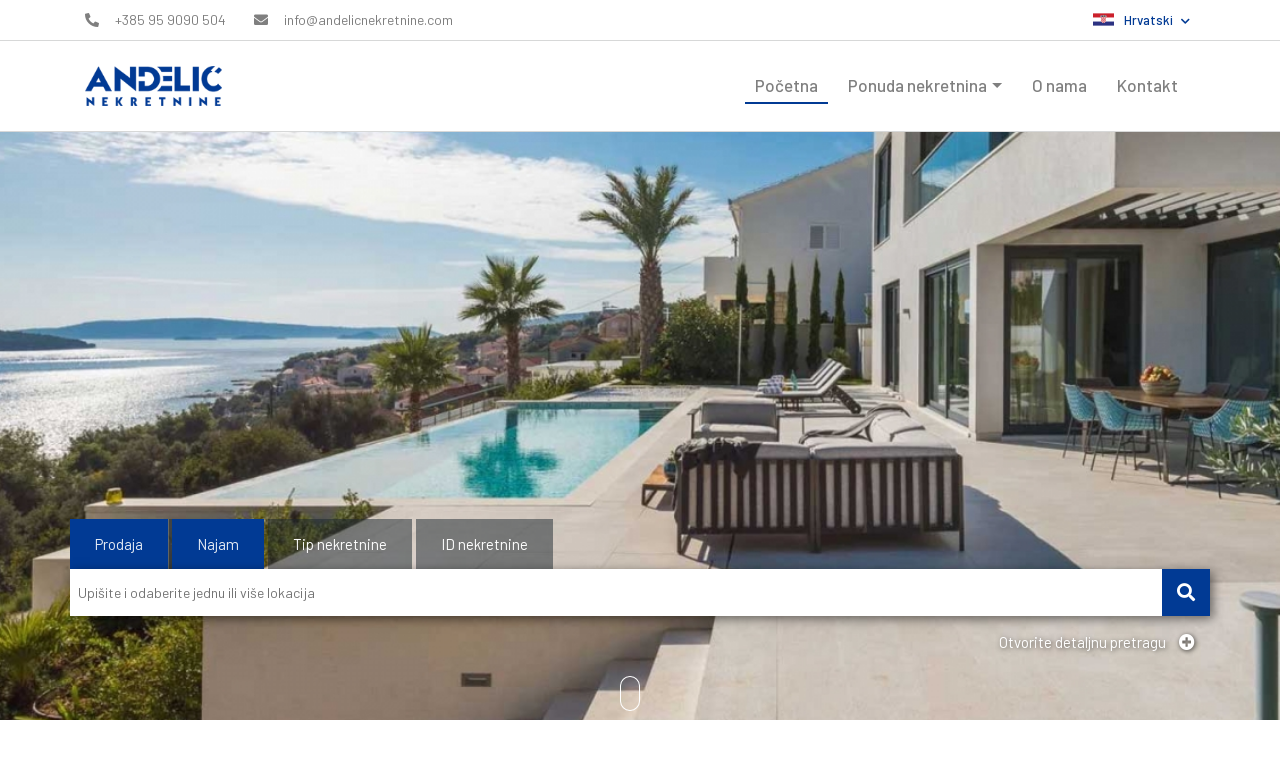

--- FILE ---
content_type: text/html; charset=UTF-8
request_url: https://www.andelicnekretnine.com/
body_size: 7186
content:
<!doctype html>
<html lang="hr">
<head prefix="og: http://ogp.me/ns# fb: http://ogp.me/ns/fb# website: http://ogp.me/ns/website#">
    <script src="https://cookies.dimedia.hr?ga=G-3V2F2HBD5V&lng=hr&v=2"></script>
    <!-- Global site tag (gtag.js) - Google Analytics -->
    <script async src="https://www.googletagmanager.com/gtag/js?id=G-3V2F2HBD5V"></script>
    <script>
        window.dataLayer = window.dataLayer || [];
        function gtag(){dataLayer.push(arguments);}
        gtag('js', new Date());
        gtag('config', 'G-3V2F2HBD5V');
    </script>

    <meta charset="UTF-8"/>
    <meta name="viewport" content="width=device-width, initial-scale=1"/>
        				<title>Nekretnine Split izdvojena ponuda nekretnina</title>

    <link rel="canonical" href="https://www.andelicnekretnine.com/" />

    <meta name="description" content="Pogledajte našu ponudu stanova u Splitu, pogledajte ponudu kuća u Splitu, Kaštelima, Solinu, Podstrani i okolnim mjestima. Javite nam se s upitom."/>


    <meta name="robots" content="index,follow"/>

            <link rel="alternate" hreflang="hr" href="https://www.andelicnekretnine.com/naslovnica"/>
            <link rel="alternate" hreflang="en" href="https://www.andelicnekretnine.com/homepage"/>
    

<meta property="og:type" content="website"/>

    <meta property="og:title" content="Nekretnine Split izdvojena ponuda nekretnina"/>

    <meta property="og:description" content="Pogledajte našu ponudu stanova u Splitu, pogledajte ponudu kuća u Splitu, Kaštelima, Solinu, Podstrani i okolnim mjestima. Javite nam se s upitom."/>

    <meta property="og:url" content="https://www.andelicnekretnine.com/"/>


    <meta property="og:site_name" content="Anđelić nekretnine"/>


			    
            <link rel="stylesheet" href="https://code.jquery.com/ui/1.12.1/themes/base/jquery-ui.css">
        <link rel="stylesheet" href="/build/css/app.css">
        <link rel="stylesheet" href="/build/vendors~css/realestates.css"><link rel="stylesheet" href="/build/css/realestates.css">
                <link rel="apple-touch-icon" sizes="57x57" href="/build/images/favicon/apple-icon-57x57.6546d027.png">
<link rel="apple-touch-icon" sizes="60x60" href="/build/images/favicon/apple-icon-60x60.67e8641d.png">
<link rel="apple-touch-icon" sizes="72x72" href="/build/images/favicon/apple-icon-72x72.33e52db2.png">
<link rel="apple-touch-icon" sizes="76x76" href="/build/images/favicon/apple-icon-76x76.a6c49908.png">
<link rel="apple-touch-icon" sizes="114x114" href="/build/images/favicon/apple-icon-114x114.bfcaad62.png">
<link rel="apple-touch-icon" sizes="120x120" href="/build/images/favicon/apple-icon-120x120.e9a88946.png">
<link rel="apple-touch-icon" sizes="144x144" href="/build/images/favicon/apple-icon-144x144.73a4076a.png">
<link rel="apple-touch-icon" sizes="152x152" href="/build/images/favicon/apple-icon-152x152.96b3fd1b.png">
<link rel="apple-touch-icon" sizes="180x180" href="/build/images/favicon/apple-icon-180x180.5dad71cd.png">
<link rel="icon" type="image/png" sizes="192x192"  href="/build/images/favicon/android-icon-192x192.8dd1563f.png">
<link rel="icon" type="image/png" sizes="32x32" href="/build/images/favicon/favicon-32x32.84ce2d4d.png">
<link rel="icon" type="image/png" sizes="96x96" href="/build/images/favicon/favicon-96x96.d8a8ecf6.png">
<link rel="icon" type="image/png" sizes="16x16" href="/build/images/favicon/favicon-16x16.ee4f76ba.png">
<link rel="manifest" href="/build/images/favicon/manifest.fb5be1a9.json">
<meta name="msapplication-TileColor" content="#ffffff">
<meta name="msapplication-TileImage" content="/build/images/favicon/ms-icon-144x144.73a4076a.png">
<meta name="theme-color" content="#ffffff">    </head>
<body id="homepage" class="hr homepage" ontouchstart>
        <div id="fb-root"></div>

    <!--[if lt IE 8]>
    <p class="browserupgrade">You are using an <strong>outdated</strong> browser. Please <a href="http://browsehappy.com/">upgrade your browser</a> to improve your experience.</p>
    <![endif]-->

    <!-- start Content -->
    <div id="header">
                    <div class="d-xl-none">
    <div id="menu" class="main-navigation-container d-xl-none">
    <nav class="main-navigation">
        <div class="text-left">
            <button class="btn-close" data-menu="#menu"><span class="btn-close-icon">&times;</span></button>
        </div>
        <ul class="nav-list">
                                                                                                
                                                    <li class="nav-item nav ">
                                <a class="nav-link" href="/naslovnica">
                                                                            Početna
                                                                    </a>
                            </li>
                                                                                                                                    
        <li class="nav-item list-inline-item dropdown property-dropdown">
        <a class="nav-link dropdown-toggle" data-toggle="dropdown" href="/#">Ponuda nekretnina</a>

                                                                                        
                                                                                                                                                                                                                                                                                                                                                                                                                                                                                                                                                                    
                                                                                                                                                                                        
                                                                                                                                                                                                                                                                                                                                                                                                                                                                                                                                                                    
                                                                                                                                    
        <div class="dropdown-menu row-cols-2" aria-labelledby="dropdownMenuLink">
                                                                        <ul class="navigation-column">
                                                                                                                                <li class="dropdown-column-item">
                                        <a class="dropdown-item font-weight-bold" href="https://www.andelicnekretnine.com/prodaja">Prodaja (45)</a>
                                    </li>
                                                                                                                                                                <li class="dropdown-column-item">
                                        <a class="dropdown-item" href="https://www.andelicnekretnine.com/prodaja-stanova">Stanovi (27)</a>
                                    </li>
                                                                                                                                                                                                                                                            <li class="dropdown-column-item">
                                        <a class="dropdown-item" href="https://www.andelicnekretnine.com/prodaja-kuca">Kuće (5)</a>
                                    </li>
                                                                                                                                                                <li class="dropdown-column-item">
                                        <a class="dropdown-item" href="https://www.andelicnekretnine.com/prodaja-poslovnih-prostora">Poslovni prostori (2)</a>
                                    </li>
                                                                                                                                                                <li class="dropdown-column-item">
                                        <a class="dropdown-item" href="https://www.andelicnekretnine.com/prodaja-zemljista">Zemljišta (11)</a>
                                    </li>
                                                                                                                                                                                </ul>
                                                                                                            <ul class="navigation-column">
                                                                                                                                <li class="dropdown-column-item">
                                        <a class="dropdown-item font-weight-bold" href="https://www.andelicnekretnine.com/najam">Najam (7)</a>
                                    </li>
                                                                                                                                                                <li class="dropdown-column-item">
                                        <a class="dropdown-item" href="https://www.andelicnekretnine.com/najam-stanova">Stanovi (4)</a>
                                    </li>
                                                                                                                                                                                                                                                            <li class="dropdown-column-item">
                                        <a class="dropdown-item" href="https://www.andelicnekretnine.com/najam-kuca">Kuće (1)</a>
                                    </li>
                                                                                                                                                                <li class="dropdown-column-item">
                                        <a class="dropdown-item" href="https://www.andelicnekretnine.com/najam-poslovnih-prostora">Poslovni prostori (2)</a>
                                    </li>
                                                                                                                                                                                                                                                                            </ul>
                                                        </div>
    </li>

    
                                                                                                                                    
                                                    <li class="nav-item nav ">
                                <a class="nav-link" href="/o-nama">
                                                                            O nama
                                                                    </a>
                            </li>
                                                                                                                                                            
                                                    <li class="nav-item nav ">
                                <a class="nav-link" href="/kontakt">
                                                                            Kontakt
                                                                    </a>
                            </li>
                                                                                                                                                            
                                                                                                                        <li class="nav-item nav ">
                                        <a class="nav-link" href="/404">404 | Stranica nije pronađena</a>
                                    </li>
                                                                                                                                            </ul>
    </nav>
</div>

<ul class="nav-list header-nav list-inline d-none d-xl-block">
                                                                        
                                                    <li class="nav-item list-inline-item active ">
                        <a class="nav-link "  href="/naslovnica">
                                                            Početna
                                                    </a>

                                            </li>
                                                                            
        <li class="nav-item list-inline-item dropdown property-dropdown">
        <a class="nav-link dropdown-toggle" data-toggle="dropdown" href="/#">Ponuda nekretnina</a>

                                                                                        
                                                                                                                                                                                                                                                                                                                                                                                                                                                                                                                                                                    
                                                                                                                                                                                        
                                                                                                                                                                                                                                                                                                                                                                                                                                                                                                                                                                    
                                                                                                                                    
        <div class="dropdown-menu row-cols-2" aria-labelledby="dropdownMenuLink">
                                                                        <ul class="navigation-column">
                                                                                                                                <li class="dropdown-column-item">
                                        <a class="dropdown-item font-weight-bold" href="https://www.andelicnekretnine.com/prodaja">Prodaja (45)</a>
                                    </li>
                                                                                                                                                                <li class="dropdown-column-item">
                                        <a class="dropdown-item" href="https://www.andelicnekretnine.com/prodaja-stanova">Stanovi (27)</a>
                                    </li>
                                                                                                                                                                                                                                                            <li class="dropdown-column-item">
                                        <a class="dropdown-item" href="https://www.andelicnekretnine.com/prodaja-kuca">Kuće (5)</a>
                                    </li>
                                                                                                                                                                <li class="dropdown-column-item">
                                        <a class="dropdown-item" href="https://www.andelicnekretnine.com/prodaja-poslovnih-prostora">Poslovni prostori (2)</a>
                                    </li>
                                                                                                                                                                <li class="dropdown-column-item">
                                        <a class="dropdown-item" href="https://www.andelicnekretnine.com/prodaja-zemljista">Zemljišta (11)</a>
                                    </li>
                                                                                                                                                                                </ul>
                                                                                                            <ul class="navigation-column">
                                                                                                                                <li class="dropdown-column-item">
                                        <a class="dropdown-item font-weight-bold" href="https://www.andelicnekretnine.com/najam">Najam (7)</a>
                                    </li>
                                                                                                                                                                <li class="dropdown-column-item">
                                        <a class="dropdown-item" href="https://www.andelicnekretnine.com/najam-stanova">Stanovi (4)</a>
                                    </li>
                                                                                                                                                                                                                                                            <li class="dropdown-column-item">
                                        <a class="dropdown-item" href="https://www.andelicnekretnine.com/najam-kuca">Kuće (1)</a>
                                    </li>
                                                                                                                                                                <li class="dropdown-column-item">
                                        <a class="dropdown-item" href="https://www.andelicnekretnine.com/najam-poslovnih-prostora">Poslovni prostori (2)</a>
                                    </li>
                                                                                                                                                                                                                                                                            </ul>
                                                        </div>
    </li>

    
                                                                                            
                                                    <li class="nav-item list-inline-item ">
                        <a class="nav-link "  href="/o-nama">
                                                            O nama
                                                    </a>

                                            </li>
                                                                                                            
                                                    <li class="nav-item list-inline-item ">
                        <a class="nav-link "  href="/kontakt">
                                                            Kontakt
                                                    </a>

                                            </li>
                                                                                                            
                                                    <li class="nav-item list-inline-item d-md-none ">
                        <a class="nav-link "  href="/uvjeti-poslovanja">
                                                            Opći uvjeti poslovanja
                                                    </a>

                                                    <ul class="dropdown-menu" aria-labelledby="dropdownMenuLink">
                                                                    <li>
                                        <a class="dropdown-item" href="/404">404 | Stranica nije pronađena</a>
                                    </li>
                                                            </ul>
                                            </li>
                                        </ul>
</div>

<div class="header-container fixed-top">
    <section class="header-nav-top">
        <div class="container">
            <div class="row">
                <div class="col-lg-9 col-7">
                                        <div class="contact-info">
                        
                                                    <a href="tel:+385959090504"><i class="fas fa-phone-alt"></i> <span class="nav-contact-text">+385 95 9090 504</span></a>
                                                                                                    <a href="mailto:info@andelicnekretnine.com"><i class="fa fa-envelope" aria-hidden="true"></i> <span class="nav-contact-text">info@andelicnekretnine.com</span></a>
                                            </div>
                </div>
                <div class="col-lg-3 col-5 text-right">
                                        <span class="d-inline-block text-uppercase lang-wrap">
                        
    <a class="dropdown-toggle" href="#" id="navbarDropdown" role="button" data-toggle="dropdown" aria-haspopup="true" aria-expanded="false">
        <img class="img-fluid" src=" /build/images/flags/flag_hr.74c92069.svg"/><span class="lang-label">Hrvatski</span>
    </a>
    <div class="dropdown-menu" aria-labelledby="navbarDropdown">
                                    <a class="dropdown-item" href="/naslovnica">
                    <img src="/build/images/flags/flag_hr.74c92069.svg"/>Hrvatski
                </a>
                                                <a class="dropdown-item" href="/homepage">
                    <img src="/build/images/flags/flag_en.4be13176.svg"/>English
                </a>
                        </div>

                    </span>
                </div>
            </div>
        </div>
    </section>

    <section class="header-nav-main" id="header">
        <div class="container">
            <div class="row">
                <div class="col-9 col-sm-9 col-md-9 col-lg-9 col-xl-3 text-left px-auto company-brand">
                    <a href="/homepage"><img class="img-fluid" src="/build/images/brand/nav-logo.6d7f6c06.png" alt="Anđelić nekretnine" title="Anđelić nekretnine"/></a>
                </div>
                <div class="navigation-wrapper col-lg-9 text-right d-none d-xl-flex">
                    <div id="menu" class="main-navigation-container d-xl-none">
    <nav class="main-navigation">
        <div class="text-left">
            <button class="btn-close" data-menu="#menu"><span class="btn-close-icon">&times;</span></button>
        </div>
        <ul class="nav-list">
                                                                                                
                                                    <li class="nav-item nav ">
                                <a class="nav-link" href="/naslovnica">
                                                                            Početna
                                                                    </a>
                            </li>
                                                                                                                                    
        <li class="nav-item list-inline-item dropdown property-dropdown">
        <a class="nav-link dropdown-toggle" data-toggle="dropdown" href="/#">Ponuda nekretnina</a>

                                                                                        
                                                                                                                                                                                                                                                                                                                                                                                                                                                                                                                                                                    
                                                                                                                                                                                        
                                                                                                                                                                                                                                                                                                                                                                                                                                                                                                                                                                    
                                                                                                                                    
        <div class="dropdown-menu row-cols-2" aria-labelledby="dropdownMenuLink">
                                                                        <ul class="navigation-column">
                                                                                                                                <li class="dropdown-column-item">
                                        <a class="dropdown-item font-weight-bold" href="https://www.andelicnekretnine.com/prodaja">Prodaja (45)</a>
                                    </li>
                                                                                                                                                                <li class="dropdown-column-item">
                                        <a class="dropdown-item" href="https://www.andelicnekretnine.com/prodaja-stanova">Stanovi (27)</a>
                                    </li>
                                                                                                                                                                                                                                                            <li class="dropdown-column-item">
                                        <a class="dropdown-item" href="https://www.andelicnekretnine.com/prodaja-kuca">Kuće (5)</a>
                                    </li>
                                                                                                                                                                <li class="dropdown-column-item">
                                        <a class="dropdown-item" href="https://www.andelicnekretnine.com/prodaja-poslovnih-prostora">Poslovni prostori (2)</a>
                                    </li>
                                                                                                                                                                <li class="dropdown-column-item">
                                        <a class="dropdown-item" href="https://www.andelicnekretnine.com/prodaja-zemljista">Zemljišta (11)</a>
                                    </li>
                                                                                                                                                                                </ul>
                                                                                                            <ul class="navigation-column">
                                                                                                                                <li class="dropdown-column-item">
                                        <a class="dropdown-item font-weight-bold" href="https://www.andelicnekretnine.com/najam">Najam (7)</a>
                                    </li>
                                                                                                                                                                <li class="dropdown-column-item">
                                        <a class="dropdown-item" href="https://www.andelicnekretnine.com/najam-stanova">Stanovi (4)</a>
                                    </li>
                                                                                                                                                                                                                                                            <li class="dropdown-column-item">
                                        <a class="dropdown-item" href="https://www.andelicnekretnine.com/najam-kuca">Kuće (1)</a>
                                    </li>
                                                                                                                                                                <li class="dropdown-column-item">
                                        <a class="dropdown-item" href="https://www.andelicnekretnine.com/najam-poslovnih-prostora">Poslovni prostori (2)</a>
                                    </li>
                                                                                                                                                                                                                                                                            </ul>
                                                        </div>
    </li>

    
                                                                                                                                    
                                                    <li class="nav-item nav ">
                                <a class="nav-link" href="/o-nama">
                                                                            O nama
                                                                    </a>
                            </li>
                                                                                                                                                            
                                                    <li class="nav-item nav ">
                                <a class="nav-link" href="/kontakt">
                                                                            Kontakt
                                                                    </a>
                            </li>
                                                                                                                                                            
                                                                                                                        <li class="nav-item nav ">
                                        <a class="nav-link" href="/404">404 | Stranica nije pronađena</a>
                                    </li>
                                                                                                                                            </ul>
    </nav>
</div>

<ul class="nav-list header-nav list-inline d-none d-xl-block">
                                                                        
                                                    <li class="nav-item list-inline-item active ">
                        <a class="nav-link "  href="/naslovnica">
                                                            Početna
                                                    </a>

                                            </li>
                                                                            
        <li class="nav-item list-inline-item dropdown property-dropdown">
        <a class="nav-link dropdown-toggle" data-toggle="dropdown" href="/#">Ponuda nekretnina</a>

                                                                                        
                                                                                                                                                                                                                                                                                                                                                                                                                                                                                                                                                                    
                                                                                                                                                                                        
                                                                                                                                                                                                                                                                                                                                                                                                                                                                                                                                                                    
                                                                                                                                    
        <div class="dropdown-menu row-cols-2" aria-labelledby="dropdownMenuLink">
                                                                        <ul class="navigation-column">
                                                                                                                                <li class="dropdown-column-item">
                                        <a class="dropdown-item font-weight-bold" href="https://www.andelicnekretnine.com/prodaja">Prodaja (45)</a>
                                    </li>
                                                                                                                                                                <li class="dropdown-column-item">
                                        <a class="dropdown-item" href="https://www.andelicnekretnine.com/prodaja-stanova">Stanovi (27)</a>
                                    </li>
                                                                                                                                                                                                                                                            <li class="dropdown-column-item">
                                        <a class="dropdown-item" href="https://www.andelicnekretnine.com/prodaja-kuca">Kuće (5)</a>
                                    </li>
                                                                                                                                                                <li class="dropdown-column-item">
                                        <a class="dropdown-item" href="https://www.andelicnekretnine.com/prodaja-poslovnih-prostora">Poslovni prostori (2)</a>
                                    </li>
                                                                                                                                                                <li class="dropdown-column-item">
                                        <a class="dropdown-item" href="https://www.andelicnekretnine.com/prodaja-zemljista">Zemljišta (11)</a>
                                    </li>
                                                                                                                                                                                </ul>
                                                                                                            <ul class="navigation-column">
                                                                                                                                <li class="dropdown-column-item">
                                        <a class="dropdown-item font-weight-bold" href="https://www.andelicnekretnine.com/najam">Najam (7)</a>
                                    </li>
                                                                                                                                                                <li class="dropdown-column-item">
                                        <a class="dropdown-item" href="https://www.andelicnekretnine.com/najam-stanova">Stanovi (4)</a>
                                    </li>
                                                                                                                                                                                                                                                            <li class="dropdown-column-item">
                                        <a class="dropdown-item" href="https://www.andelicnekretnine.com/najam-kuca">Kuće (1)</a>
                                    </li>
                                                                                                                                                                <li class="dropdown-column-item">
                                        <a class="dropdown-item" href="https://www.andelicnekretnine.com/najam-poslovnih-prostora">Poslovni prostori (2)</a>
                                    </li>
                                                                                                                                                                                                                                                                            </ul>
                                                        </div>
    </li>

    
                                                                                            
                                                    <li class="nav-item list-inline-item ">
                        <a class="nav-link "  href="/o-nama">
                                                            O nama
                                                    </a>

                                            </li>
                                                                                                            
                                                    <li class="nav-item list-inline-item ">
                        <a class="nav-link "  href="/kontakt">
                                                            Kontakt
                                                    </a>

                                            </li>
                                                                                                            
                                                    <li class="nav-item list-inline-item d-md-none ">
                        <a class="nav-link "  href="/uvjeti-poslovanja">
                                                            Opći uvjeti poslovanja
                                                    </a>

                                                    <ul class="dropdown-menu" aria-labelledby="dropdownMenuLink">
                                                                    <li>
                                        <a class="dropdown-item" href="/404">404 | Stranica nije pronađena</a>
                                    </li>
                                                            </ul>
                                            </li>
                                        </ul>
                </div>
                <div class="col-3 col-sm-3 text-right p-0 pr-4 d-xl-none d-flex align-items-center">
                    <a href="#" class="btn-menu" data-menu="#menu">
                        <div class="d-inline-block menu-icon">
                            <span></span>
                            <span></span>
                            <span></span>
                        </div>
                        <div class="d-inline-block menu-text">Izbornik</div>
                    </a>
                </div>
            </div>
        </div>
    </section>
</div>            </div>
    <!-- end Content -->

    <!-- start Content -->
    <div id="content">
                                                                <section class="search-wrapper">
                    <header class="main-header">
                    
    
<div class="header-slider header-slider-wrapper no-content">
        <div class="header-slider-item" role="img" aria-label="" style="background-image: url('https://www.andelicnekretnine.com/media/cache/header_slider/media/files/894c56637f273306c05b15c8bba7101f.jpeg')"     
  
  
  
  data-srcset="background"
      data-img-1200="https://www.andelicnekretnine.com/media/cache/header_slider/rc/quZw6FQw//media/files/894c56637f273306c05b15c8bba7101f.jpeg"
      data-img-1400="https://www.andelicnekretnine.com/media/cache/header_slider/rc/5RWfczHJ//media/files/894c56637f273306c05b15c8bba7101f.jpeg"
  >
                    
        <div class="scroll-icon"></div>
    </div>
    </div>            </header>                </section>
                                                                                                                        
                                                                                                        <section class="section homepage-banners">
    <div class="container">
        <div class="row">
                            <div class="banner-item col">
                    <a href="prodaja-stanova">
                        <img src="https://www.andelicnekretnine.com/media/files/b07aa031690bd3490db9e2d29b2dda37.jpeg" alt="Prodaja stanova" title="Prodaja stanova" />
                        <h2 class="banners-title">Prodaja stanova</h2>
                    </a>
                </div>
                            <div class="banner-item col">
                    <a href="prodaja-zemljista">
                        <img src="https://www.andelicnekretnine.com/media/files/0163d0e7a4d3621fbc63cd0191074380.jpeg" alt="Prodaja zemljišta" title="Prodaja zemljišta" />
                        <h2 class="banners-title">Prodaja zemljišta</h2>
                    </a>
                </div>
                            <div class="banner-item col">
                    <a href="prodaja-poslovnih-prostora">
                        <img src="https://www.andelicnekretnine.com/media/files/d615f85ff62cf84eb74390ab013bcc56.jpeg" alt="Poslovni prostori prodaja" title="Poslovni prostori prodaja" />
                        <h2 class="banners-title">Poslovni prostori prodaja</h2>
                    </a>
                </div>
                    </div>
    </div>
</section>                                                        
    <section class="section intro-section">
    <div class="container">
        <div class="row">
            <div class="col-sm-12">
                                    <h1 class="section-title">Izdvojena ponuda nekretnina u Splitu i okolici</h1>
                    <hr class="section-separator-home">
                                                                            </div>
        </div>
    </div>
</section>
                                                                                                                                    
    <section class="properties-container">
        <div class="container">
            <div id="load-wrapper-homepage" data-path="/nekretnina/ajax/html/hr" class="property-wrapper row row-cols-1 row-cols-lg-3 row-cols-md-2"></div>
        </div>
    </section>

                                                                                                                                            <div class="banners-wrapper">
    <div class="container">
        <div class="row">
                            <div class="col-sm-12 banner-wrapper justify-content-center">
                    <a href="ponudite-nekretninu" style="background-image: url('https://www.andelicnekretnine.com/media/files/3f3c314243d7569501d20ed732c00527.jpeg')">
                        <div class="banner-content-wrapper">
                            <h2>Ponudite nekretninu</h2>
                            <div class="separator"></div>
                            
                        </div>
                    </a>
                </div>
                    </div>
    </div>
</div>                        
    
    </div>
    <!-- end Content -->

    <!-- start Content -->
            
<footer id="main-footer" class="main-footer">
    <section class="footer-section footer-main">
        <div class="container">
            <div class="row">
                <div class="col-sm-12 col-md-12 col-lg-4 text-center text-lg-left">
                    <h4 class="block-title">Kontakt</h4>
                    <ul class="footer-contact">
                                                    <li>
                                <span class="company-name">Anđelić nekretnine</span>
                            </li>
                                                                            <li><i class="fas fa-map-marker-alt"></i> Ivana Gundulića 26/A<br>
                                21000<!--
                                -->, Split<!--
                                -->, Hrvatska                            </li>
                                                                            <li>
                                <i class="fas fa-phone-alt"></i> <a href="tel:+385959090504">+385 95 9090 504</a>
                            </li>
                                                                                                                                                                            <li>
                                <i class="fas fa-mobile-alt"></i> <a href="tel:+385955782028">+385 95 5782 028</a>
                                <a class="additional-links" href="https://wa.me/+385955782028" target="_blank"><i class="fab fa-whatsapp"></i></a>
                            </li>
                                                                                                    <li>
                                <i class="fas fa-envelope"></i> <a href="mailto:info@andelicnekretnine.com">info@andelicnekretnine.com</a>
                            </li>
                        
                                            </ul>
                </div>

                <div class="col-sm-12 col-md-12 col-lg-3 text-center text-lg-left">
                    <div class="footer-nav">
                        <h4 class="block-title">Navigacija</h4>
                        <ul class="footer-link-list">
                                                        <li>
            <a href="/naslovnica">
                                    Početna
                            </a>
        </li>
                                                                                        <li>
                <a href="https://www.andelicnekretnine.com/prodaja">Prodaja (45)</a>
                </li>
                                                                <li>
                <a href="https://www.andelicnekretnine.com/najam">Najam (7)</a>
                </li>
                    
                                        <li>
            <a href="/ponudite-nekretninu">
                                    Ponudite nekretninu
                            </a>
        </li>
                                                <li>
            <a href="/o-nama">
                                    O nama
                            </a>
        </li>
                                                <li>
            <a href="/kontakt">
                                    Kontakt
                            </a>
        </li>
                                                            <li>
                    <a " href="/uvjeti-koristenja-pravila-privatnosti">Uvjeti korištenja i pravila privatnosti</a>
                </li>
                            <li>
                    <a " href="/uvjeti-poslovanja">Opći uvjeti poslovanja</a>
                </li>
                        
                        </ul>
                    </div>
                </div>

                <div class="col-sm-12 col-md-12 col-lg-3 text-center text-lg-left">
                    <div class="footer-social">
                                                    <div class="footer-follow mb-5">
                                <h4 class="block-title">Pratite nas na</h4>
                                <div class="social-icons">
                                                                            <a href="https://www.facebook.com/andelicnekretnine" class="social-icon social-fb" target="_blank"><i class="fab fa-facebook-f"></i></a>
                                                                                                                                                    <a href="https://hr.linkedin.com/in/ivan-an%C4%91eli%C4%87-6b6397b5" class="social-icon social-lnkdn" target="_blank"><i class="fab fa-linkedin-in"></i></a>
                                                                                                                                                    <a href="https://www.instagram.com/andelic_nekretnine/" class="social-icon social-ig" target="_blank"><i class="fab fa-instagram"></i></a>
                                                                    </div>
                            </div>
                        
                        <div class="footer-share">
                            <h4 class="block-title">Podijeli s drugima</h4>
                            <div class="social-media">
                                <div class="addthis_inline_share_toolbox"></div>
                            </div>
                        </div>
                    </div>
                </div>

                <div class="col-sm-12 col-md-12 col-lg-2 text-center text-lg-left">
                    <div class="footer-nav">
                        <h4 class="block-title">Linkovi</h4>
                        <ul>
                            <li>                                                                                                            <a href="https://www.hgk.hr/" target="_blank"><img class="img-fluid" src="/build/images/logos/hgk.b457c74c.png" alt="Hrvatska gospodarska komora" title="Hrvatska gospodarska komora"></a>
                            </li>
                        </ul>
                    </div>
                </div>
            </div>
        </div>
    </section>
    <section class="footer-section footer-bottom">
        <div class="container">
            <div class="row">
                <div class="col-12 col-lg text-center text-lg-left">
                    <a href="https://www.dimedianekretnine.com">Izrada web stranica<img class="img-fluid dimedia-logo px-1" src="/build/images/brand/dimedia-small.107783ea.png" alt="Dimedia internet tehnologije" title="Dimedia internet tehnologije"/></a>
                </div>
                <div class="col-12 col-lg text-center text-lg-right">
                    &copy; 2026 | Sva prava pridržana | Anđelić nekretnine
                </div>
            </div>
        </div>
    </section>
</footer>

<a href="#" id="back_to_top" class="back-to-top">
    <i class="fa fa-arrow-up" aria-hidden="true"></i>
</a>


<div id="detail-search" class="modal fade detail-search">
    <div class="modal-dialog modal-dialog-centered modal-dialog-scrollable">
        <div class="modal-content rounded-0">
            <header class="modal-header rounded-0">
                <p class="modal-title title">Detaljna tražilica</p>
                <button type="submit" class="close" data-dismiss="modal" aria-label="Zatvori">
                    <span aria-hidden="true">×</span>
                </button>
            </header>

            <div class="modal-body pb-0">
                <div class="search-box">
                    <form method="get" action="/pretraga/">
                        <div class="form-row mb-3">
                            <div class="col">
                                <div class="input-group">
                                    <select placeholder="Upišite i odaberite jedan ili više gradova/lokacija" id="location-detail" name="location[]" placeholder="Upišite i odaberite jedan ili više gradova/lokacija" class="autocomplete-field form-control rounded-0 autocomplete-detail-search" multiple="multiple"><option value="Hrvatska|Splitsko-dalmatinska|Kaštela">Kaštela</option><option value="Hrvatska|Splitsko-dalmatinska|Kaštela|Kaštel Kambelovac">Kaštela / Kaštel Kambelovac</option><option value="Hrvatska|Splitsko-dalmatinska|Kaštela|Kaštel Novi">Kaštela / Kaštel Novi</option><option value="Hrvatska|Splitsko-dalmatinska|Kaštela|Kaštel Štafilić">Kaštela / Kaštel Štafilić</option><option value="Hrvatska|Splitsko-dalmatinska|Kaštela|Kaštel Sućurac">Kaštela / Kaštel Sućurac</option><option value="Hrvatska|Splitsko-dalmatinska|Okrug">Okrug</option><option value="Hrvatska|Splitsko-dalmatinska|Okrug|Okrug Donji">Okrug / Okrug Donji</option><option value="Hrvatska|Splitsko-dalmatinska|Okrug|Okrug Gornji">Okrug / Okrug Gornji</option><option value="Hrvatska|Splitsko-dalmatinska|Omiš">Omiš</option><option value="Hrvatska|Splitsko-dalmatinska|Omiš|Borak">Omiš / Borak</option><option value="Hrvatska|Splitsko-dalmatinska|Omiš|Marušići">Omiš / Marušići</option><option value="Hrvatska|Splitsko-dalmatinska|Omiš|Pisak">Omiš / Pisak</option><option value="Hrvatska|Splitsko-dalmatinska|Podstrana">Podstrana</option><option value="Hrvatska|Splitsko-dalmatinska|Podstrana|Podstrana|Strožanac">Podstrana / Strožanac</option><option value="Hrvatska|Splitsko-dalmatinska|Sinj">Sinj</option><option value="Hrvatska|Splitsko-dalmatinska|Sinj|Brnaze">Sinj / Brnaze</option><option value="Hrvatska|Splitsko-dalmatinska|Solin">Solin</option><option value="Hrvatska|Splitsko-dalmatinska|Solin|Sveti Kajo">Solin / Sveti Kajo</option><option value="Hrvatska|Splitsko-dalmatinska|Split">Split</option><option value="Hrvatska|Splitsko-dalmatinska|Split|Split|Bol">Split / Bol</option><option value="Hrvatska|Splitsko-dalmatinska|Split|Split|Brodarica">Split / Brodarica</option><option value="Hrvatska|Splitsko-dalmatinska|Split|Split|Duilovo">Split / Duilovo</option><option value="Hrvatska|Splitsko-dalmatinska|Split|Split|Kila">Split / Kila</option><option value="Hrvatska|Splitsko-dalmatinska|Split|Split|Kocunar">Split / Kocunar</option><option value="Hrvatska|Splitsko-dalmatinska|Split|Split|Lovret">Split / Lovret</option><option value="Hrvatska|Splitsko-dalmatinska|Split|Split|Manuš">Split / Manuš</option><option value="Hrvatska|Splitsko-dalmatinska|Split|Split|Marjan">Split / Marjan</option><option value="Hrvatska|Splitsko-dalmatinska|Split|Split|Mejaši">Split / Mejaši</option><option value="Hrvatska|Splitsko-dalmatinska|Split|Split|Mertojak">Split / Mertojak</option><option value="Hrvatska|Splitsko-dalmatinska|Split|Split|Pazdigrad">Split / Pazdigrad</option><option value="Hrvatska|Splitsko-dalmatinska|Split|Split|Radunica">Split / Radunica</option><option value="Hrvatska|Splitsko-dalmatinska|Split|Split|Špinut">Split / Špinut</option><option value="Hrvatska|Splitsko-dalmatinska|Split|Split|Table">Split / Table</option><option value="Hrvatska|Splitsko-dalmatinska|Split|Split|Trstenik">Split / Trstenik</option><option value="Hrvatska|Splitsko-dalmatinska|Split|Split|Žnjan">Split / Žnjan</option><option value="Hrvatska|Splitsko-dalmatinska|Split - Okolica">Split - Okolica</option><option value="Hrvatska|Splitsko-dalmatinska|Split - Okolica|Gornje Sitno">Split - Okolica / Gornje Sitno</option><option value="Hrvatska|Splitsko-dalmatinska|Split - Okolica|Kamen">Split - Okolica / Kamen</option><option value="Hrvatska|Splitsko-dalmatinska|Split - Okolica|Slatine">Split - Okolica / Slatine</option><option value="Hrvatska|Splitsko-dalmatinska|Split - Okolica|Žrnovnica">Split - Okolica / Žrnovnica</option><option value="Hrvatska|Splitsko-dalmatinska|Supetar">Supetar</option><option value="Hrvatska|Splitsko-dalmatinska|Supetar|Splitska">Supetar / Splitska</option><option value="Hrvatska|Splitsko-dalmatinska|Sutivan">Sutivan</option><option value="Hrvatska|Splitsko-dalmatinska|Trilj">Trilj</option><option value="Hrvatska|Splitsko-dalmatinska|Trilj|Grab">Trilj / Grab</option><option value="Hrvatska|Splitsko-dalmatinska|Trogir">Trogir</option></select>
                                    <div class="input-group-append">
                                        <button class="btn btn-primary rounded-0" type="submit"><i class="fas fa-search"></i></button>
                                    </div>
                                </div>
                            </div>
                        </div>

                        <div class="form-row mb-3">
                            <div class="col-6">
        <!--<label class="" for="action">Odaberite uslugu</label>--><select placeholder="Odaberite uslugu" id="action" name="action[]" class="form-control search-select rounded-0" multiple="multiple"><option value="1">Prodaja</option><option value="2">Najam</option></select>
    </div>
                            <div class="col-6">
        <!--<label for="id">ID nekretnine</label>-->




            <input type="text" id="id" name="id" placeholder="ID nekretnine" class="form-control rounded-0" value="" />
</div>
                        </div>

                        <div class="form-row mb-3">
                            <div class="col-6">
        <!--<label class="" for="type">Tip nekretnine</label>-->    <select placeholder="Tip nekretnine" id="type" name="type[]" data-dependable-child="subType" class="form-control search-select" multiple="multiple"><option value="2">stan</option><option value="5">zemljište</option><option value="4">poslovni prostor</option><option value="1">kuća</option><option value="6">garaža</option></select>
    </div>
                            <div class="col-6">
        <!--<label class="" for="subType">Podtip nekretnine</label>-->    <select placeholder="Podtip nekretnine" id="subType" name="subType[]" data-dependable-parent="type" class="form-control search-select" multiple="multiple"><option value="1">Stan u zgradi</option><option value="54">Poljoprivredno zemljište</option><option value="22">Građevinsko zemljište</option><option value="31">Stan u novogradnji</option><option value="17">Kiosk</option><option value="10">Ured</option><option value="9">Lokal</option><option value="77">Građevinsko mješovito</option><option value="51">Trgovina</option><option value="61">Stan u urbanoj vili</option><option value="56">Vila</option><option value="2">Stan u kući</option><option value="42">Građevinsko poslovno</option><option value="14">Restoran</option><option value="49">Vikend kuća</option><option value="28">Kuća prizemnica</option><option value="50">Luksuzna kuća</option><option value="30">Stan u starijoj zgradi</option><option value="48">Obiteljska kuća</option><option value="29">Kuća na moru</option><option value="19">Poslovna zgrada</option><option value="47">Apartmanska kuća</option><option value="23">Građevinsko stambeno zemljište</option><option value="16">Ordinacija</option><option value="73">Ugostiteljsko-turistički objekt</option><option value="5">Samostojeća kuća</option><option value="8">Stambeno poslovni objekt</option><option value="4">Stan u višeetažnoj kući</option><option value="7">Kuća u nizu</option><option value="55">Kamena kuća</option><option value="74">Garaža</option><option value="18">Auto praona</option><option value="32">Kuća u izgradnji</option><option value="24">Zemljište - ostalo</option><option value="12">Radionica</option><option value="40">Građevinsko M1</option><option value="43">Unutrašnje garažno mjesto</option><option value="53">Proizvodno-skladišni prostor</option><option value="83">Nekretnina za odmor</option><option value="11">Skladište-garaža</option><option value="3">Stan višeetažni</option></select>
    </div>
                        </div>

                        <p class="row-label mb-2">Cijena (€)</p>
                        <div class="form-row mb-3">
                            <div class="col-6">
        <!--<label for="from_price">Od</label>-->




            <input type="text" id="from_price" name="from_price" placeholder="Od" class="form-control search-select rounded-0" value="" />
</div>
                            <div class="col-6">
        <!--<label for="to_price">Do</label>-->




            <input type="text" id="to_price" name="to_price" placeholder="Do" class="form-control rounded-0" value="" />
</div>
                        </div>

                        <p class="row-label mb-2">Površina (m<sup>2</sup>)</p>
                        <div class="form-row mb-3">
                            <div class="col-6">
        <!--<label for="from_area">Od</label>-->




            <input type="text" id="from_area" name="from_area" placeholder="Od" class="form-control search-select rounded-0" value="" />
</div>
                            <div class="col-6">
        <!--<label for="to_area">Do</label>-->




            <input type="text" id="to_area" name="to_area" placeholder="Do" class="form-control rounded-0" value="" />
</div>
                        </div>

                        <p class="row-label mb-2">Sobnost</p>
                        <div class="form-row mb-3">
                            <div class="col-6">
        <!--<label for="from_roomsNo">Od</label>-->




            <input type="text" id="from_roomsNo" name="from_roomsNo" placeholder="Od" class="form-control search-select rounded-0" value="" />
</div>
                            <div class="col-6">
        <!--<label for="to_roomsNo">Do</label>-->




            <input type="text" id="to_roomsNo" name="to_roomsNo" placeholder="Do" class="form-control rounded-0" value="" />
</div>
                        </div>

                        <p class="row-label mb-2">Katnost</p>
                        <div class="form-row mb-3">
                            <div class="col">
        <!--<label for="from_floorSearch">Od</label>-->




            <input type="text" id="from_floorSearch" name="from_floorSearch" placeholder="Od" class="form-control search-select rounded-0" value="" />
</div>
                            <div class="col">
        <!--<label for="to_floorSearch">Do</label>-->




            <input type="text" id="to_floorSearch" name="to_floorSearch" placeholder="Do" class="form-control rounded-0" value="" />
</div>
                        </div>

                        <div class="form-row mb-3">
                                                        <div class="col-6">
        <!--<label class="" for="range_seaDistance">Udaljenost od mora</label>-->    <select placeholder="Udaljenost od mora" id="range_seaDistance" name="range_seaDistance" class="form-control search-select"><option value="">Udaljenost od mora</option><option value="0|100">&lt; 100</option><option value="0|200">&lt; 200</option><option value="0|500">&lt; 500</option><option value="0|1000">&lt; 1000</option><option value="1000|100000">1000+</option></select>
    </div>
                        </div>

                        <div class="form-row">
                            <div class="col">
                                <ul class="search-filters list-inline mb-0">
                                                                                                                                                                                                                                                                                                                                                                                                                                                                                                                                                                                                                                                                                                                                                                                                                                                                                                                                                                                                                                                                                                                                                                                                                                                                                                                                                                                                                                                                                                                                                                                                                                                                                                                                                                                                                                                                                                                                                                                                                                                                                                                                                                                                                                                                                                                                        
                                                                            <li class="filter-item list-inline-item">
        <input type="checkbox" id="filter-newBuilding" id="newBuilding" name="newBuilding" class="form-control" value="1" />
        <label for="filter-newBuilding">Novogradnja</label>
    </li>
                                                                            <li class="filter-item list-inline-item">
        <input type="checkbox" id="filter-seaFront" id="seaFront" name="seaFront" class="form-control" value="1" />
        <label for="filter-seaFront">Prvi red do mora</label>
    </li>
                                                                            <li class="filter-item list-inline-item">
        <input type="checkbox" id="filter-virtualWalkCode" id="virtualWalkCode" name="virtualWalkCode" class="form-control" value="1" />
        <label for="filter-virtualWalkCode">Virtualna šetnja</label>
    </li>
                                                                            <li class="filter-item list-inline-item">
        <input type="checkbox" id="filter-specialOffer" id="specialOffer" name="specialOffer" class="form-control" value="1" />
        <label for="filter-specialOffer">Posebna ponuda</label>
    </li>
                                                                            <li class="filter-item list-inline-item">
        <input type="checkbox" id="filter-spaces_0" id="spaces_0" name="spaces[]" class="form-control" value="1" />
        <label for="filter-spaces_0">Balkon</label>
    </li>
                                                                            <li class="filter-item list-inline-item">
        <input type="checkbox" id="filter-spaces_1" id="spaces_1" name="spaces[]" class="form-control" value="3" />
        <label for="filter-spaces_1">Terasa</label>
    </li>
                                                                            <li class="filter-item list-inline-item">
        <input type="checkbox" id="filter-spaces_2" id="spaces_2" name="spaces[]" class="form-control" value="5" />
        <label for="filter-spaces_2">Vrt</label>
    </li>
                                                                            <li class="filter-item list-inline-item">
        <input type="checkbox" id="filter-description_0" id="description_0" name="description[]" class="form-control" value="1" />
        <label for="filter-description_0">Namješteno</label>
    </li>
                                                                    </ul>
                            </div>
                        </div>

                    




            <input type="hidden" id="search_type" name="search_type" value="search_detail" />





            <input type="hidden" id="_token" name="_token" value="iRSfXEB3nFWcJZSDyTK5fgAXXPoKYdw4PUdx6qINO3Y" />
</form>
                </div>
            </div>

            <footer class="modal-footer">
                <p>Vaša pretraga će prikazati: <span class="result-count"><i class="fas fa-spinner fa-spin"></i><span></span></span> rezultata</p>
                <button class="btn btn-primary rounded-0 btn-search-trigger" type="submit">Traži <i class="fas fa-search"></i></button>
            </footer>
        </div>
    </div>
</div>        <!-- end Content -->
    <div class="nav-backdrop" data-menu="#menu"></div>
                    <script src="/build/runtime.js"></script><script src="/build/vendors~app~js/admin/app~js/admin/google_maps~js/common~js/google_maps~js/newsletter~js/polygon-map~~35bc97e3.js"></script><script src="/build/vendors~app~js/property.js"></script><script src="/build/vendors~js/property.js"></script><script src="/build/js/property.js"></script>
        <script src="/build/vendors~app~js/admin/app.js"></script><script src="/build/vendors~app.js"></script><script src="/build/app.js"></script>
        <script src="https://www.google.com/recaptcha/api.js?hl=hr"></script>
        <script>
        (function (d, s, id) {
            var js,
                fjs = d.getElementsByTagName(s)[0];
            if (d.getElementById(id))
                return;
            js = d.createElement(s);
            js.id = id;
            js.src = 'https://connect.facebook.net/hr_HR/sdk.js#xfbml=1&version=v3.1';
            fjs.parentNode.insertBefore(js, fjs);
        }(document, 'script', 'facebook-jssdk'));
    </script>
</body>
</html>

--- FILE ---
content_type: text/html; charset=UTF-8
request_url: https://www.andelicnekretnine.com/nekretnina/ajax/html/hr?limit=12&specialOffer=1&order=RAND_asc
body_size: 1727
content:
<div id="property-454" class="col box-margin" pid="454"><div class="card property-card with-overlay v4" data-lng="" data-lat="" data-app="2" data-pid="454"><div class="card-heading"><a href="/moderan-trosoban-stan-s-pogledom-mertojak-split-343.1"><div class="card-gallery"><img src="https://www.andelicnekretnine.com/media/cache/property_main/rc/BrIy1dDq/1/photos/343/343_1_1745602461.jpg" alt="Stan u zgradi, Prodaja, Split, Split" title="Stan u zgradi, Prodaja, Split, Split" /></div><div class="card-img-overlay"><ul class="list-inline"><li class="list-inline-item"><i class="far fa-image"></i><span>12</span></li></ul></div></a></div><div class="card-body"><h2 class="card-title mb-3"><a href="/moderan-trosoban-stan-s-pogledom-mertojak-split-343.1">MODERAN TROSOBAN STAN S POGLEDOM - MERTOJAK SPLIT</a></h2><p class="card-text"><span class="text-uppercase">prodaja</span> Stan u zgradi</p><p class="card-text">Split, Mertojak</p><ul class="list-inline property-details mt-3"><li class="list-inline-item property-id-icon">343.1</li><li class="list-inline-item property-bed-icon">3</li><li class="list-inline-item property-bathroom-icon">2</li><li class="list-inline-item property-area-icon">96m<sup>2</sup></li></ul></div><div class="card-footer"><p class="price"><a href="/moderan-trosoban-stan-s-pogledom-mertojak-split-343.1">460.000 €</a></p></div></div></div><div id="property-421" class="col box-margin" pid="421"><div class="card property-card with-overlay v4" data-lng="" data-lat="" data-app="2" data-pid="421"><div class="card-heading"><a href="/trosoban-stan-u-centru-manus-split-314.1"><div class="card-gallery"><img src="https://www.andelicnekretnine.com/media/cache/property_main/rc/JLPn9XxZ/1/photos/314/314_1_1735901419.jpg" alt="Stan u kući, Prodaja, Split, Split" title="Stan u kući, Prodaja, Split, Split" /></div><div class="card-img-overlay"><ul class="list-inline"><li class="list-inline-item"><i class="far fa-image"></i><span>4</span></li></ul></div></a></div><div class="card-body"><h2 class="card-title mb-3"><a href="/trosoban-stan-u-centru-manus-split-314.1">TROSOBAN STAN U CENTRU - MANUŠ SPLIT</a></h2><p class="card-text"><span class="text-uppercase">prodaja</span> Stan u kući</p><p class="card-text">Split, Manuš</p><ul class="list-inline property-details mt-3"><li class="list-inline-item property-id-icon">314.1</li><li class="list-inline-item property-bed-icon">3</li><li class="list-inline-item property-bathroom-icon">1</li><li class="list-inline-item property-area-icon">100m<sup>2</sup></li></ul></div><div class="card-footer"><p class="price"><a href="/trosoban-stan-u-centru-manus-split-314.1">340.000 €</a></p></div></div></div><div id="property-375" class="col box-margin" pid="375"><div class="card property-card with-overlay v4" data-lng="" data-lat="" data-app="5" data-pid="375"><div class="card-heading"><a href="/gradevinsko-zemljiste-slatine-ciovo-288.1"><div class="card-gallery"><img src="https://www.andelicnekretnine.com/media/cache/property_main/rc/Utngn11r/1/photos/288/288_1_1728987046.jpg" alt="Građevinsko M1, Prodaja, Split - Okolica, Slatine" title="Građevinsko M1, Prodaja, Split - Okolica, Slatine" /></div><div class="card-img-overlay"><ul class="list-inline"><li class="list-inline-item"><i class="far fa-image"></i><span>2</span></li></ul></div></a></div><div class="card-body"><h2 class="card-title mb-3"><a href="/gradevinsko-zemljiste-slatine-ciovo-288.1">GRAĐEVINSKO ZEMLJIŠTE - SLATINE ČIOVO</a></h2><p class="card-text"><span class="text-uppercase">prodaja</span> Građevinsko M1</p><p class="card-text">Split - Okolica, Slatine</p><ul class="list-inline property-details mt-3"><li class="list-inline-item property-id-icon">288.1</li><li class="list-inline-item property-area-icon">1120m<sup>2</sup></li></ul></div><div class="card-footer"><p class="price"><a href="/gradevinsko-zemljiste-slatine-ciovo-288.1">300.000 €</a></p></div></div></div><div id="property-481" class="col box-margin" pid="481"><div class="card property-card with-overlay v4" data-lng="" data-lat="" data-app="2" data-pid="481"><div class="card-heading"><a href="/luksuzan-penthouse-kastel-kambelovac-362.1"><div class="card-gallery"><img src="https://www.andelicnekretnine.com/media/cache/property_main/rc/JeXCFYxh/1/photos/362/362_1_1750063487.jpg" alt="Stan u zgradi, Prodaja, Kaštela, Kaštel Kambelovac" title="Stan u zgradi, Prodaja, Kaštela, Kaštel Kambelovac" /></div><div class="card-img-overlay"><ul class="list-inline"><li class="list-inline-item"><i class="far fa-image"></i><span>11</span></li></ul></div></a></div><div class="card-body"><h2 class="card-title mb-3"><a href="/luksuzan-penthouse-kastel-kambelovac-362.1">LUKSUZAN PENTHOUSE - KAŠTEL KAMBELOVAC</a></h2><p class="card-text"><span class="text-uppercase">prodaja</span> Stan u zgradi</p><p class="card-text">Kaštela, Kaštel Kambelovac</p><ul class="list-inline property-details mt-3"><li class="list-inline-item property-id-icon">362.1</li><li class="list-inline-item property-bathroom-icon">1</li><li class="list-inline-item property-area-icon">250m<sup>2</sup></li></ul></div><div class="card-footer"><p class="price"><a href="/luksuzan-penthouse-kastel-kambelovac-362.1">600.000 €</a></p></div></div></div><div id="property-485" class="col box-margin" pid="485"><div class="card property-card with-overlay v4" data-lng="" data-lat="" data-app="4" data-pid="485"><div class="card-heading"><a href="/poslovni-prostor-ttts-split-366.1"><div class="card-gallery"><img src="https://www.andelicnekretnine.com/media/cache/property_main/rc/I1uxyfYz/1/photos/366/366_1_1750412320.jpg" alt="Ured, Prodaja, Split - Okolica, Kamen" title="Ured, Prodaja, Split - Okolica, Kamen" /></div><div class="card-img-overlay"><ul class="list-inline"><li class="list-inline-item"><i class="far fa-image"></i><span>4</span></li></ul></div></a></div><div class="card-body"><h2 class="card-title mb-3"><a href="/poslovni-prostor-ttts-split-366.1">POSLOVNI PROSTOR - TTTS SPLIT</a></h2><p class="card-text"><span class="text-uppercase">prodaja</span> Ured</p><p class="card-text">Split - Okolica, Kamen</p><ul class="list-inline property-details mt-3"><li class="list-inline-item property-id-icon">366.1</li><li class="list-inline-item property-area-icon">30m<sup>2</sup></li></ul></div><div class="card-footer"><p class="price"><a href="/poslovni-prostor-ttts-split-366.1">80.000 € <small>87.000 €</small></a></p></div></div></div><div id="property-422" class="col box-margin" pid="422"><div class="card property-card with-overlay v4" data-lng="" data-lat="" data-app="2" data-pid="422"><div class="card-heading"><a href="/trosoban-stan-u-centru-s-parking-mjestom-manus-split-315.1"><div class="card-gallery"><img src="https://www.andelicnekretnine.com/media/cache/property_main/rc/Vh9eSqkQ/1/photos/315/315_1_1735901990.jpg" alt="Stan u kući, Prodaja, Split, Split" title="Stan u kući, Prodaja, Split, Split" /></div><div class="card-img-overlay"><ul class="list-inline"><li class="list-inline-item"><i class="far fa-image"></i><span>4</span></li></ul></div></a></div><div class="card-body"><h2 class="card-title mb-3"><a href="/trosoban-stan-u-centru-s-parking-mjestom-manus-split-315.1">TROSOBAN STAN U CENTRU S PARKING MJESTOM - MANUŠ SPLIT</a></h2><p class="card-text"><span class="text-uppercase">prodaja</span> Stan u kući</p><p class="card-text">Split, Manuš</p><ul class="list-inline property-details mt-3"><li class="list-inline-item property-id-icon">315.1</li><li class="list-inline-item property-bed-icon">3</li><li class="list-inline-item property-bathroom-icon">1</li><li class="list-inline-item property-area-icon">100m<sup>2</sup></li></ul></div><div class="card-footer"><p class="price"><a href="/trosoban-stan-u-centru-s-parking-mjestom-manus-split-315.1">460.000 €</a></p></div></div></div><div id="property-492" class="col box-margin" pid="492"><div class="card property-card with-overlay v4" data-lng="" data-lat="" data-app="2" data-pid="492"><div class="card-heading"><a href="/komforan-dvosoban-stan-radunica-split-369.1"><div class="card-gallery"><img src="https://www.andelicnekretnine.com/media/cache/property_main/rc/aZcKZCzl/1/photos/369/369_1_1750847094.jpg" alt="Stan u zgradi, Prodaja, Split, Split" title="Stan u zgradi, Prodaja, Split, Split" /></div><div class="card-img-overlay"><ul class="list-inline"><li class="list-inline-item"><i class="far fa-image"></i><span>8</span></li></ul></div></a></div><div class="card-body"><h2 class="card-title mb-3"><a href="/komforan-dvosoban-stan-radunica-split-369.1">KOMFORAN DVOSOBAN STAN - RADUNICA SPLIT</a></h2><p class="card-text"><span class="text-uppercase">prodaja</span> Stan u zgradi</p><p class="card-text">Split, Radunica</p><ul class="list-inline property-details mt-3"><li class="list-inline-item property-id-icon">369.1</li><li class="list-inline-item property-bed-icon">2</li><li class="list-inline-item property-bathroom-icon">1</li><li class="list-inline-item property-area-icon">53m<sup>2</sup></li></ul></div><div class="card-footer"><p class="price"><a href="/komforan-dvosoban-stan-radunica-split-369.1">270.000 €</a></p></div></div></div><div id="property-508" class="col box-margin" pid="508"><div class="card property-card with-overlay v4" data-lng="" data-lat="" data-app="2" data-pid="508"><div class="card-heading"><a href="/moderan-trosoban-stan-s-pogledom-na-more-mertojak-split-381.1"><div class="card-gallery"><img src="https://www.andelicnekretnine.com/media/cache/property_main/rc/VNSdQdQ4/1/photos/381/381_4_1759482044.jpg" alt="Stan u zgradi, Prodaja, Split, Split" title="Stan u zgradi, Prodaja, Split, Split" /></div><div class="card-img-overlay"><ul class="list-inline"><li class="list-inline-item"><i class="far fa-image"></i><span>13</span></li></ul></div></a></div><div class="card-body"><h2 class="card-title mb-3"><a href="/moderan-trosoban-stan-s-pogledom-na-more-mertojak-split-381.1">MODERAN TROSOBAN STAN S POGLEDOM NA MORE - MERTOJAK SPLIT</a></h2><p class="card-text"><span class="text-uppercase">prodaja</span> Stan u zgradi</p><p class="card-text">Split, Mertojak</p><ul class="list-inline property-details mt-3"><li class="list-inline-item property-id-icon">381.1</li><li class="list-inline-item property-bed-icon">3</li><li class="list-inline-item property-bathroom-icon">2</li><li class="list-inline-item property-area-icon">96m<sup>2</sup></li></ul></div><div class="card-footer"><p class="price"><a href="/moderan-trosoban-stan-s-pogledom-na-more-mertojak-split-381.1">440.000 € <small>425.000 €</small></a></p></div></div></div><div id="property-482" class="col box-margin" pid="482"><div class="card property-card with-overlay v4" data-lng="" data-lat="" data-app="4" data-pid="482"><div class="card-heading"><a href="/ured-znjan-split-363.1"><div class="card-gallery"><img src="https://www.andelicnekretnine.com/media/cache/property_main/rc/yK4RIe6r/1/photos/363/363_3_1760685069.jpg" alt="Ured, Najam, Split, Split" title="Ured, Najam, Split, Split" /></div><div class="card-img-overlay"><ul class="list-inline"><li class="list-inline-item"><i class="far fa-image"></i><span>5</span></li></ul></div></a></div><div class="card-body"><h2 class="card-title mb-3"><a href="/ured-znjan-split-363.1">URED - ŽNJAN SPLIT</a></h2><p class="card-text"><span class="text-uppercase">najam</span> Ured</p><p class="card-text">Split, Žnjan</p><ul class="list-inline property-details mt-3"><li class="list-inline-item property-id-icon">363.1</li><li class="list-inline-item property-bathroom-icon">1</li><li class="list-inline-item property-area-icon">44m<sup>2</sup></li></ul></div><div class="card-footer"><p class="price"><a href="/ured-znjan-split-363.1">799 €</a></p></div></div></div><div id="property-469" class="col box-margin" pid="469"><div class="card property-card with-overlay v4" data-lng="" data-lat="" data-app="5" data-pid="469"><div class="card-heading"><a href="/atraktivno-gradevinsko-zemljiste-na-dobroj-lokaciji-bobovisca-brac-358.1"><div class="card-gallery"><img src="https://www.andelicnekretnine.com/media/cache/property_main/rc/LXDyDbw5/1/photos/358/358_3_1753108516.jpg" alt="Građevinsko zemljište, Prodaja, Sutivan, Sutivan" title="Građevinsko zemljište, Prodaja, Sutivan, Sutivan" /></div><div class="card-img-overlay"><ul class="list-inline"><li class="list-inline-item"><i class="far fa-image"></i><span>3</span></li></ul></div></a></div><div class="card-body"><h2 class="card-title mb-3"><a href="/atraktivno-gradevinsko-zemljiste-na-dobroj-lokaciji-bobovisca-brac-358.1">ATRAKTIVNO GRAĐEVINSKO ZEMLJIŠTE NA DOBROJ LOKACIJI - BOBOVIŠĆA BRAČ</a></h2><p class="card-text"><span class="text-uppercase">prodaja</span> Građevinsko zemljište</p><p class="card-text">Sutivan, Sutivan</p><ul class="list-inline property-details mt-3"><li class="list-inline-item property-id-icon">358.1</li><li class="list-inline-item property-area-icon">750m<sup>2</sup></li></ul></div><div class="card-footer"><p class="price"><a href="/atraktivno-gradevinsko-zemljiste-na-dobroj-lokaciji-bobovisca-brac-358.1">260.000 €</a></p></div></div></div><div id="property-439" class="col box-margin" pid="439"><div class="card property-card with-overlay v4" data-lng="" data-lat="" data-app="5" data-pid="439"><div class="card-heading"><a href="/zemljiste-s-predivnim-panoramskim-pogledom-marusici-omis-332.1"><div class="card-gallery"><img src="https://www.andelicnekretnine.com/media/cache/property_main/rc/AK3AuPzC/1/photos/332/332_2_1740560984.jpg" alt="Građevinsko zemljište, Prodaja, Omiš, Marušići" title="Građevinsko zemljište, Prodaja, Omiš, Marušići" /></div><div class="card-img-overlay"><ul class="list-inline"><li class="list-inline-item"><i class="far fa-image"></i><span>3</span></li></ul></div></a></div><div class="card-body"><h2 class="card-title mb-3"><a href="/zemljiste-s-predivnim-panoramskim-pogledom-marusici-omis-332.1">ZEMLJIŠTE S PREDIVNIM PANORAMSKIM POGLEDOM - MARUŠIĆI OMIŠ</a></h2><p class="card-text"><span class="text-uppercase">prodaja</span> Građevinsko zemljište</p><p class="card-text">Omiš, Marušići</p><ul class="list-inline property-details mt-3"><li class="list-inline-item property-id-icon">332.1</li><li class="list-inline-item property-area-icon">4000m<sup>2</sup></li></ul></div><div class="card-footer"><p class="price"><a href="/zemljiste-s-predivnim-panoramskim-pogledom-marusici-omis-332.1">400.000 €</a></p></div></div></div><div id="property-424" class="col box-margin" pid="424"><div class="card property-card with-overlay v4" data-lng="" data-lat="" data-app="2" data-pid="424"><div class="card-heading"><a href="/dvosoban-stan-na-super-lokaciji-pazdigrad-split-317.1"><div class="card-gallery"><img src="https://www.andelicnekretnine.com/media/cache/property_main/rc/ypLVDj9o/1/photos/317/317_1_1745600289.jpg" alt="Stan u zgradi, Prodaja, Split, Split" title="Stan u zgradi, Prodaja, Split, Split" /></div><div class="card-img-overlay"><ul class="list-inline"><li class="list-inline-item"><i class="far fa-image"></i><span>2</span></li></ul></div></a></div><div class="card-body"><h2 class="card-title mb-3"><a href="/dvosoban-stan-na-super-lokaciji-pazdigrad-split-317.1">DVOSOBAN STAN NA SUPER LOKACIJI - PAZDIGRAD SPLIT</a></h2><p class="card-text"><span class="text-uppercase">prodaja</span> Stan u zgradi</p><p class="card-text">Split, Pazdigrad</p><ul class="list-inline property-details mt-3"><li class="list-inline-item property-id-icon">317.1</li><li class="list-inline-item property-bed-icon">2</li><li class="list-inline-item property-bathroom-icon">1</li><li class="list-inline-item property-area-icon">90m<sup>2</sup></li></ul></div><div class="card-footer"><p class="price"><a href="/dvosoban-stan-na-super-lokaciji-pazdigrad-split-317.1">315.000 €</a></p></div></div></div>

--- FILE ---
content_type: text/css
request_url: https://www.andelicnekretnine.com/build/css/realestates.css
body_size: 69092
content:
/* THEME COLORS */
:root {
  /* BOOTSTRAP ROOT VARS
    // Uncomment to change vars
    --blue: #007bff;
    --indigo: #6610f2;
    --purple: #6f42c1;
    --pink: #e83e8c;
    --red: #dc3545;
    --orange: #fd7e14;
    --yellow: #ffc107;
    --green: #28a745;
    --teal: #20c997;
    --cyan: #17a2b8;
    --white: #ffffff;
    --gray: #868e96;
    --gray-dark: #343a40;
    */
  --primary: #1870cb;
  --secondary: #adc400;
  --terniary: #1870b4;
  /*
    --success: #28a745;
    --info: #17a2b8;
    --warning: #ffc107;
    --danger: #dc3545;
    --light: #f8f9fa;
    */
  --dark: #475966;
  /*
    --breakpoint-xs: 0;
    --breakpoint-sm: 576px;
    --breakpoint-md: 768px;
    --breakpoint-lg: 992px;
    --breakpoint-xl: 1200px;
    */
}

#currency-dropdown {
  background: transparent;
  border: none;
  font-size: 14px;
  color: #cccccc;
  margin-right: 10px;
  position: relative;
  top: 5px;
  outline: none;
}

#currency-dropdown:hover {
  cursor: pointer;
}

.fa-star.required {
  font-size: 8px;
  color: #013a94;
  vertical-align: text-top;
}

.page-navigation li {
  font-size: 13px;
}

.page-navigation li.back {
  border-right: 1px solid #d4d4d4;
  padding-right: 0.8rem;
  margin-right: 0.8rem;
}

.page-navigation li.back i {
  font-size: 15px;
  margin-right: 10px;
}

.page-navigation li.back a.disabled {
  opacity: 0.5;
}

.page-navigation li.back a.disabled:hover {
  text-decoration: none;
  cursor: not-allowed;
}

.page-navigation li.share i {
  font-size: 14px;
  margin-left: 10px;
}

.button {
  display: inline-block;
}

.button:hover {
  text-decoration: none;
}

.button.contact-button {
  background: #013a94;
  font-size: 14px;
  color: #FFF;
  text-transform: uppercase;
  padding: 1rem;
  border: 1px solid #013a94;
}

.button.contact-button i {
  font-size: 16px;
  margin-left: 0.8rem;
}

.button.contact-button:hover {
  color: #013a94;
  background: #FFF;
}

#load-more-project,
#load-more {
  margin: 0 auto;
  border: 2px solid #013a94;
  padding: 10px 20px;
  display: none;
  color: #013a94;
}

#load-more-project.visible,
#load-more.visible {
  display: block;
}

#load-more-project span,
#load-more span {
  margin-left: 5px;
  display: none;
}

#load-more-project.active, #load-more-project:hover,
#load-more.active,
#load-more:hover {
  background: #013a94;
  color: #FFF;
}

.contact-form input {
  padding: 8px 10px;
  height: auto;
}

.contact-form textarea {
  min-height: 100px;
}

.contact-form .checkbox input {
  width: 20px;
  height: 20px;
  border: 1px solid #d7d7d7;
  margin-right: 5px;
  position: relative;
  top: 4px;
}

.contact-form.square input {
  border-radius: 0;
}

.brochures-list {
  margin-bottom: 0;
}

.brochures-list li {
  margin-bottom: 10px;
}

.brochures-list li a {
  color: #013a94;
  font-size: 15px;
  font-weight: 500;
}

.brochures-list li a i {
  margin-right: 15px;
  font-size: 20px;
  position: relative;
  top: 2px;
}

.brochures-list li a span {
  font-size: 12px;
  margin-left: 5px;
}

.SumoSelect > .optWrapper {
  border: none;
  box-shadow: rgba(0, 0, 0, 0.15) 0 3px 3px 0;
}

.search-wrapper {
  position: relative;
  display: flex;
}

.search-wrapper .main-header {
  display: inline-flex;
  align-items: center;
  width: 100%;
}

.search-wrapper .main-header .header-slider {
  width: 100%;
}

.search-wrapper .homepage-search {
  position: absolute;
  left: 0;
  right: 0;
  bottom: 10%;
}

.homepage-search .SumoSelect.sumo_type .CaptionCont {
  display: none;
}

.homepage-search .SumoSelect.sumo_type > .optWrapper {
  top: 0;
  border-radius: 0;
  width: 110%;
}

.homepage-search .SumoSelect.sumo_type > .optWrapper > .options li label {
  color: #777;
}

@media (min-width: 1024px) {
  .homepage-search .search-box form .input-group {
    box-shadow: 3px 3px 10px rgba(0, 0, 0, 0.5);
  }
  .homepage-search .search-box .search-box-triggers a {
    text-shadow: 1px 1px 5px rgba(0, 0, 0, 0.7);
  }
}

.search-box .search-options {
  font-size: 15px;
  margin-bottom: 0;
}

.search-box .search-options > li {
  background: rgba(27, 38, 46, 0.5);
  line-height: 1.5;
  padding: 14px 25px;
  margin-right: 1px;
  position: relative;
}

.search-box .search-options > li.action-item-wrapper {
  padding: 0;
}

.search-box .search-options > li:hover {
  cursor: pointer;
  /*background-color: color('search-box-hover', '', '', $colors-search);*/
  transition: background-color 0.3s ease;
}

.search-box .search-options > li.active {
  background: #013a94;
}

.search-box .search-options > li.active::after {
  content: " ";
  width: 0;
  height: 0;
  border-left: 10px solid transparent;
  border-right: 10px solid transparent;
  border-top: 6px solid #013a94;
  position: absolute;
  bottom: -5px;
  z-index: 2;
  left: 0;
  right: 0;
  margin: 0 auto;
}

.search-box .search-options > li:first-of-type.active::after {
  display: none;
}

.search-box .search-options > li ul {
  font-size: 15px;
}

.search-box .search-options .action-type li {
  position: relative;
}

.search-box .search-options .action-type li:only-child {
  display: none;
}

.search-box .search-options .action-type li.active {
  /*&::after {
                        content: " ";
                        width: 0;
                        height: 0;
                        border-left: 10px solid transparent;
                        border-right: 10px solid transparent;
                        border-top: 6px solid #000;
                        position: absolute;
                        bottom: -5px;
                        z-index: 2;
                        right: 0;
                        margin: 0 auto;
                        left: 0;
                    }*/
}

.search-box .search-options .action-type li:not(:last-child) {
  margin-right: 0;
  border-right: 1px solid rgba(255, 255, 255, 0.2);
}

.search-box .search-options .action-type li label {
  padding: 14px 25px;
  font-size: 15px;
  margin-bottom: 0;
  text-transform: capitalize;
  color: rgba(255, 255, 255, 0.9);
  background-color: #013a94;
}

.search-box .search-options .action-type li label.active {
  color: #ffffff;
}

.search-box .search-options .action-type li label:hover {
  cursor: pointer;
}

.search-box .search-options .action-type input[type=radio],
.search-box .search-options .action-type input[type=checkbox] {
  display: none;
}

.search-box .search-options .action-type input[type=radio]:checked + label,
.search-box .search-options .action-type input[type=checkbox]:checked + label {
  opacity: 1;
  position: relative;
}

.search-box .search-options .action-type input[type=radio]:checked + label::after,
.search-box .search-options .action-type input[type=checkbox]:checked + label::after {
  content: "";
  height: 5px;
  background: #ffffff;
  position: relative;
  display: block;
  margin-bottom: -5px;
}

@media (max-width: 992px) {
  .search-box .search-options .action-type input[type=radio]:checked + label::after,
  .search-box .search-options .action-type input[type=checkbox]:checked + label::after {
    margin: 0 auto -5px;
    width: 40%;
  }
}

.search-box .search-options .property-type .SumoSelect {
  display: none;
  position: absolute;
  z-index: 9;
  left: 0;
  top: 50px;
}

.search-box .search-options .property-type .SumoSelect.visible {
  display: block;
}

@media (max-width: 540px) {
  .search-box .input-group-append {
    display: none;
  }
}

.search-box input {
  font-size: 14px;
  line-height: 2.2;
  padding: 8px;
  height: auto;
  border: none;
  transition: height 0.5s linear;
  margin-left: 0 !important;
}

.search-box input.hidden {
  display: none;
  height: 0;
  padding: 0;
}

.search-box button {
  font-size: 18px;
  padding: 0 15px;
}

.search-box .search-box-triggers {
  margin: 15px 15px 0 0;
  font-size: 15px;
  text-align: right;
}

.search-box .search-box-triggers i {
  font-size: 16px;
  margin-left: 10px;
}

.search-box .search-box-triggers.group {
  font-size: 14px;
}

.search-box .search-box-triggers.group i {
  color: #013a94;
}

.group-search {
  border-bottom: 1px solid #d4d4d4;
}

.group-search .search-box .input-col {
  display: flex;
  align-items: center;
  justify-content: center;
  flex-basis: 120px;
  flex-grow: 0;
}

.group-search .search-box .input-col input {
  padding: 8px 15px;
  border-left: 1px solid #d4d4d4;
}

.group-search .search-box .col, .group-search .search-box .col-2 {
  border-right: 1px solid #d4d4d4;
}

.group-search .search-box .locations-col {
  display: flex;
  align-items: center;
  justify-content: center;
}

.group-search .search-box .locations-col .select2-container {
  border-right: 1px solid #d4d4d4;
  padding: 4px 6px;
  height: 50px;
}

.group-search .search-box .col,
.group-search .search-box [class*="col-"] {
  padding: 0;
  line-height: 1;
}

.group-search .search-box .col .SumoSelect > .CaptionCont,
.group-search .search-box [class*="col-"] .SumoSelect > .CaptionCont {
  border: none;
}

.group-search .search-box .col .SumoSelect > .CaptionCont > span,
.group-search .search-box [class*="col-"] .SumoSelect > .CaptionCont > span {
  line-height: 47px;
}

.group-search .search-box .col .SumoSelect > .CaptionCont > label > i,
.group-search .search-box [class*="col-"] .SumoSelect > .CaptionCont > label > i {
  line-height: 48px;
}

.group-search .search-box .col .SumoSelect > .optWrapper,
.group-search .search-box [class*="col-"] .SumoSelect > .optWrapper {
  min-width: 101%;
  width: auto;
}

.group-search .search-box .col .SumoSelect.open > .optWrapper,
.group-search .search-box [class*="col-"] .SumoSelect.open > .optWrapper {
  top: 47px;
  left: -1px;
}

.detail-search {
  position: fixed;
  top: 0;
  left: 0;
  right: 0;
  bottom: 0;
  background: rgba(0, 0, 0, 0.7);
  z-index: 9999;
}

.detail-search .modal-dialog {
  max-width: 750px;
}

.detail-search .modal-content {
  border: 0;
}

.detail-search header {
  background: #013a94 !important;
  padding: 2rem;
}

.detail-search header .title {
  font-size: 24px;
  font-weight: 300;
  line-height: 1;
  color: #ffffff;
}

.detail-search header .close {
  color: #ffffff;
  font-size: 38px;
  margin: -1.7rem -1rem -1.5rem auto;
}

.detail-search header .close:focus, .detail-search header .close:hover {
  color: #ffffff !important;
}

.detail-search .search-box {
  padding: 1rem 1rem 0 1rem;
}

.detail-search .search-box input {
  border: 1px solid #d4d4d4;
}

.detail-search .search-box input.select2-search__field {
  min-width: 270px;
}

@media (max-width: 375px) {
  .detail-search .search-box input.select2-search__field {
    min-width: 200px;
  }
}

.detail-search .search-box input:not(.autocomplete-field) {
  padding: 0 9px;
  line-height: 38px;
}

.detail-search .search-box span.select2-container {
  border: 1px solid #d4d4d4;
}

.detail-search .search-box .search-filters .filter-item {
  text-align: center;
  width: 152px;
  margin-right: 20px;
  margin-bottom: 10px;
}

@media (max-height: 1080px) {
  .detail-search .search-box .search-filters .filter-item {
    margin-right: 16px;
  }
}

.detail-search .search-box .search-filters .filter-item:nth-of-type(4n) {
  margin-right: 0;
}

.detail-search .search-box .search-filters .filter-item input {
  display: none;
}

.detail-search .search-box .search-filters .filter-item input:checked + label {
  border-color: #013a94;
}

.detail-search .search-box .search-filters .filter-item label {
  border: 1px solid #d4d4d4;
  font-size: 1rem;
  line-height: 38px;
  margin-bottom: 0;
  width: 100%;
  -webkit-user-select: none;
     -moz-user-select: none;
      -ms-user-select: none;
          user-select: none;
}

.detail-search .search-box .search-filters .filter-item label:hover {
  cursor: pointer;
}

@media only screen and (max-width: 744px) {
  .detail-search .search-box .search-filters .filter-item {
    width: 49%;
    margin-right: 1%;
  }
  .detail-search .search-box .search-filters .filter-item:nth-of-type(2n) {
    margin-right: 0;
  }
}

@media only screen and (max-width: 360px) {
  .detail-search .search-box .search-filters .filter-item {
    width: 100%;
    margin-right: 0;
  }
}

.detail-search footer {
  padding: 1rem 2rem 2rem 2rem;
  justify-content: space-between;
  border: 0;
}

@media (max-width: 992px) {
  .detail-search footer {
    display: block;
  }
}

.detail-search footer p {
  font-size: 18px;
  margin: 0;
}

.detail-search footer p span {
  font-weight: 700;
}

@media (max-width: 992px) {
  .detail-search footer button {
    margin-top: 1rem;
  }
}

.range-col {
  border-right: 1px solid #d4d4d4;
}

.range-col.active > p {
  background: #efefef;
}

.range-col > p {
  line-height: 35px;
  padding: 0 15px;
  margin: 6px 0;
  text-align: left;
}

.range-col > p:after {
  content: "\f107";
  background: none;
  font-family: "Font Awesome 5 Free";
  font-weight: 900;
  display: inline-block;
  font-style: normal;
  font-variant: normal;
  text-rendering: auto;
  width: auto;
  height: auto;
  position: relative;
  top: 2px;
  float: right;
}

.range-col > p:hover {
  cursor: pointer;
}

.range-col .range-wrapper {
  display: none;
  position: absolute;
  background: #FFF;
  border: 1px solid transparent;
  border-top: none;
  padding: 10px;
  width: 300px;
  left: -1px;
  margin: 1px 0 0 0;
  z-index: 9999;
  box-shadow: rgba(0, 0, 0, 0.15) 0 3px 3px 0;
}

.range-col .range-wrapper.active {
  display: inline-block;
}

.range-col .range-wrapper li {
  width: 45%;
}

.range-col .range-wrapper li input {
  border: 1px solid #d4d4d4;
  padding: 10px;
}

.mobile-search-wrapper .search-box [class*="col-"] {
  border: 1px solid #d4d4d4;
}

.mobile-search-wrapper .search-box .action-options-wrapper {
  background: #013a94;
}

.mobile-search-wrapper .search-box .action-options-wrapper .action-option {
  color: #ffffff;
}

.mobile-search-wrapper .search-box .action-options-wrapper .action-option label {
  margin-bottom: 0;
  text-transform: capitalize;
  font-size: 15px;
  opacity: 0.5;
  width: 100%;
  line-height: 1.5;
}

.mobile-search-wrapper .search-box .action-options-wrapper .action-option label:hover {
  cursor: pointer;
}

.mobile-search-wrapper .search-box .action-options-wrapper .action-option.active label {
  opacity: 1;
}

.mobile-search-wrapper button[type=submit] {
  width: 100%;
  padding: 0.6rem 0;
}

.mobile-search-wrapper .search-box-triggers {
  border: none !important;
}

.mobile-search-wrapper .search-box-triggers i {
  color: #013a94;
}

.btn-search-trigger {
  font-size: 14px;
}

.btn-search-trigger i {
  margin-left: 10px;
}

@media (max-width: 992px) {
  .search-bottom-container {
    display: none;
  }
}

.select2-container--default .select2-search--inline .select2-search__field {
  min-width: 240px;
}

#property-map-view .group-search .btn-search {
  display: none;
}

.homepage-search .SumoSelect.sumo_type .CaptionCont {
  display: block !important;
}

.search-selects {
  background: transparent;
  padding: 0;
  color: #1b262e;
  font-size: 13px;
}

.search-selects .input-column {
  height: 50px;
}

.search-selects .input-column input {
  padding: 0 15px;
  width: 170px;
  height: 50px;
  border: none;
}

.search-selects .select-column {
  width: 174px;
  height: 50px;
}

.search-selects .select-column .SumoSelect > .CaptionCont {
  border: none;
  margin-left: 1px;
  width: initial;
  text-align: left;
}

.search-selects .select-column .SumoSelect > .CaptionCont > span {
  height: 50px;
  line-height: 50px;
}

.search-selects .select-column .SumoSelect > .CaptionCont > span.placeholder {
  color: #1b262e;
  font-size: 13px;
  font-style: normal;
}

.search-selects .select-column .SumoSelect > .CaptionCont > label > i {
  line-height: 50px;
}

.search-selects .select-column .SumoSelect > .optWrapper {
  top: 51px;
  border: none;
}

.search-selects .select-column .SumoSelect > .optWrapper .options li {
  text-align: left;
}

.search-selects .select-column .SumoSelect > .optWrapper .options li label {
  position: relative;
  top: -1px;
}

.search-selects .select-column .SumoSelect > .optWrapper .options li.opt {
  padding-left: 30px !important;
}

.search-selects .select-column .SumoSelect > .optWrapper .options li.opt span {
  width: 20px;
  margin-left: -25px;
}

.search-selects .range-col {
  background: #FFF;
  height: 50px;
  margin-left: 1px;
}

.search-selects .range-col .range-wrapper {
  left: 0;
  width: 198px;
}

.search-selects .range-col > p {
  color: #1b262e;
}

.search-selects button {
  width: 50px;
  font-size: 20px;
}

.search-selects.group-search {
  border-bottom: 0;
  margin: -10px 0;
}

.search-selects.group-search .col {
  border-left: 1px solid #d4d4d4;
}

.search-selects .search-box-triggers {
  color: #FFF;
  margin-top: 20px;
  float: right;
  text-shadow: 1px 1px 5px rgba(0, 0, 0, 0.7);
  font-size: 15px;
}

.homepage-search.v4 .first-col input {
  width: 100%;
  padding: 0 8px;
}

.homepage-search.v4.search-selects .input-column input {
  width: 94px;
}

.homepage-search.v4.search-selects .select-column {
  width: auto;
  height: 50px;
}

.homepage-search.v4.search-selects .select-column .SumoSelect > .CaptionCont {
  border: none;
  margin-left: 1px;
  width: auto;
  text-align: left;
}

.homepage-search.v4.search-selects .range-col {
  max-width: 12.28%;
  flex: 0 0 12.28%;
}

.homepage-search.v4 .select-column-search {
  padding-left: 20px;
  margin: auto;
  width: 50%;
}

.homepage-search.v4 .no-gutters {
  text-align: left;
}

.group-search.v4 {
  margin: 0;
}

.group-search.v4 .first-col {
  border-left: 1px solid #d4d4d4;
}

.group-search.v4 .first-col input {
  width: 100%;
  padding: 0 5px;
}

.group-search.v4 .select-column-search {
  margin: auto;
  width: 50%;
  text-align: center;
}

.group-search.v4 .col-type {
  width: 50px;
}

.group-search.v4 .select-column,
.group-search.v4 .first-col {
  border-right: 1px solid #d4d4d4;
}

.group-search.v4 .group-grid-action {
  width: 95px;
}

.group-search.v4 .group-grid-type {
  width: 163px;
}

.group-search.v4 .group-grid-county {
  width: 202px;
}

.group-search.v4 .group-grid-city {
  width: 155px;
}

.group-search.v4 .group-grid-quarter {
  width: 165px;
}

.group-search.v4 .group-grid-rooms {
  width: 95px;
}

.col-type {
  width: 158px !important;
}

.col-narrower {
  width: 160px !important;
}

.col-county {
  width: 202px !important;
}

.col-city {
  width: 145px !important;
}

.range-col {
  padding: 0 !important;
}

@media (max-width: 1170px) {
  .range-col p {
    padding: 0 5px;
  }
}

.group-grid {
  width: 250px !important;
}

@media (max-width: 1780px) {
  .group-grid {
    width: 205px !important;
  }
}

@media (max-width: 1590px) {
  .group-grid {
    width: 200px !important;
  }
}

@media (max-width: 1535px) {
  .group-grid {
    width: 185px !important;
  }
}

@media (max-width: 1490px) {
  .group-grid {
    width: 170px !important;
  }
}

@media (max-width: 1397px) {
  .group-grid {
    width: 155px !important;
  }
}

@media (max-width: 1289px) {
  .group-grid {
    width: 130px !important;
  }
}

@media (max-width: 1289px) {
  .group-grid {
    width: 117px !important;
  }
}

@media (max-width: 1070px) {
  .group-grid {
    width: 110px !important;
  }
}

.v9.group-search .first-col input, .v9.homepage-search .first-col input {
  width: 100%;
  padding: 0 8px;
  border-right: 1px solid #d4d4d4;
  border-left: 1px solid #d4d4d4;
}

.v9.group-search .select-type, .v9.homepage-search .select-type {
  width: 180px;
}

.v9.group-search .select-city, .v9.homepage-search .select-city {
  width: 215px;
}

.v9.group-search .select-cityArea, .v9.homepage-search .select-cityArea {
  width: 215px;
}

.v9.group-search .select-roomNo, .v9.homepage-search .select-roomNo {
  width: 160px;
}

.v9.group-search.search-selects .input-column input, .v9.homepage-search.search-selects .input-column input {
  width: 110px;
}

.v9.group-search.search-selects .select-column, .v9.homepage-search.search-selects .select-column {
  /*width: auto;*/
  height: 50px;
  border-right: 1px solid #d4d4d4;
}

.v9.group-search.search-selects .select-column .SumoSelect > .CaptionCont, .v9.homepage-search.search-selects .select-column .SumoSelect > .CaptionCont {
  border: none;
  margin-left: 1px;
  width: auto;
  text-align: left;
}

.v9.group-search.search-selects .range-col, .v9.homepage-search.search-selects .range-col {
  max-width: 18.28%;
  flex: 0 0 18.28%;
}

.v9.group-search.search-selects .range-col .range-wrapper, .v9.homepage-search.search-selects .range-col .range-wrapper {
  right: 0;
  left: unset;
}

.v9.group-search.search-selects .group-price-col, .v9.homepage-search.search-selects .group-price-col {
  max-width: 16.21% !important;
  flex: 0 0 16.21% !important;
}

.v9 .input-column-search-group-id {
  width: 132px;
}

.v9.group-search.search-selects .input-column input {
  width: 100%;
}

.SumoSelect {
  width: 100%;
}

.SumoSelect:hover {
  cursor: pointer;
}

.SumoSelect:hover > .CaptionCont {
  box-shadow: none;
  border-color: #d4d4d4;
}

.SumoSelect > .CaptionCont {
  padding: 0;
  border: 1px solid #d4d4d4;
  border-radius: 0;
  box-shadow: none;
}

.SumoSelect > .CaptionCont > span {
  line-height: 38px;
  padding-left: 15px;
  font-size: 14px;
}

.SumoSelect > .CaptionCont > span:first-letter {
  text-transform: uppercase;
}

.SumoSelect > .CaptionCont > label {
  margin: 0 15px 0 0;
  width: auto;
}

.SumoSelect > .CaptionCont > label > i {
  background: none;
  font-family: "Font Awesome 5 Free";
  font-weight: 900;
  display: inline-block;
  font-style: normal;
  font-variant: normal;
  text-rendering: auto;
  line-height: 38px;
  width: auto;
  height: auto;
  position: relative;
}

.SumoSelect > .CaptionCont > label > i::before {
  content: "\f107";
}

.SumoSelect.open > .optWrapper {
  top: 41px;
  border-radius: 0;
}

.SumoSelect.open > .optWrapper > .options {
  border-radius: 0;
}

.SumoSelect.open > .optWrapper > .options li.opt {
  padding: 8px 15px;
}

.SumoSelect.open > .optWrapper > .options li label {
  font-size: 1rem;
  margin-bottom: 0;
}

.SumoSelect.open > .optWrapper > .options li label:first-letter {
  text-transform: uppercase;
}

.SumoSelect.open > .optWrapper.multiple > .options li.opt {
  padding-left: 40px;
}

.SumoSelect.open > .optWrapper.multiple > .options li.opt.selected span i {
  background-color: #013a94;
}

body #detail-search .select2-container--default, body#homepage .select2-container--default {
  height: 47px;
  max-width: 100%;
}

body #detail-search .select2-container--default .select2-selection--multiple .select2-selection__rendered, body#homepage .select2-container--default .select2-selection--multiple .select2-selection__rendered {
  padding-left: 8px;
}

body #detail-search .select2-container--default .select2-selection--multiple .select2-search, body#homepage .select2-container--default .select2-selection--multiple .select2-search {
  line-height: 47px;
}

body #detail-search .select2-container--default .select2-selection--multiple .select2-selection__choice, body#homepage .select2-container--default .select2-selection--multiple .select2-selection__choice {
  font-size: 13px;
  padding: 4px 10px;
  margin-right: 7px;
  margin-top: 9px;
}

.select2-container--default {
  height: 35px;
  flex: 1 1 auto;
  background: #FFF;
}

@media (max-width: 992px) {
  .select2-container--default {
    height: 47px;
  }
}

.select2-container--default.select2-container--focus {
  border-color: #f1ad9e;
  outline: 0;
  box-shadow: 0 0 0 0.2rem rgba(225, 79, 47, 0.25);
}

.select2-container--default.select2-container--focus .select2-selection--multiple {
  border: 0;
}

.select2-container--default .select2-selection--multiple {
  background: transparent;
  border: 0;
  border-radius: 0;
}

.select2-container--default .select2-selection--multiple .select2-selection__rendered {
  padding-left: 4px;
}

@media (max-width: 992px) {
  .select2-container--default .select2-selection--multiple .select2-selection__rendered {
    line-height: 37px;
  }
  .select2-container--default .select2-selection--multiple .select2-selection__rendered .select2-selection__choice {
    line-height: 22px;
  }
}

.select2-container--default .select2-selection--multiple .select2-search {
  font-size: 14px;
  line-height: 20px;
}

@media (max-width: 992px) {
  .select2-container--default .select2-selection--multiple .select2-search {
    padding-left: 8px;
    line-height: 47px;
  }
}

.select2-container--default .select2-selection--multiple .select2-selection__choice {
  font-size: 12px;
  background: #fff;
  border: 1px solid #e0e0e0;
  padding: 1px 6px;
  margin-right: 5px;
  margin-top: 0;
  color: #222222;
}

@media (max-width: 992px) {
  .select2-container--default .select2-selection--multiple .select2-selection__choice {
    font-size: 13px;
    padding: 4px 10px;
    margin-right: 7px;
    margin-top: 7px;
  }
}

.select2-container--default .select2-selection--multiple .select2-selection__choice__remove {
  float: right;
  margin-left: 5px;
  margin-right: 0;
  font-weight: 700;
  font-size: 20px;
  line-height: 1;
  position: relative;
  top: -1px;
  color: #222222;
  z-index: 1020;
}

.select2-container--default .select2-dropdown {
  border-radius: 0;
}

.select2-container--default .select2-dropdown .select2-results > .select2-results__options .select2-results__option {
  font-size: 14px;
  line-height: 1;
}

.select2-container--default .select2-dropdown .select2-results > .select2-results__options .select2-results__option.select2-results__option--highlighted, .select2-container--default .select2-dropdown .select2-results > .select2-results__options .select2-results__option[aria-selected=true] {
  background-color: #013a94;
  color: #FFF;
}

.mCSB_scrollTools .mCSB_draggerContainer {
  left: 0;
  right: 8px;
  top: 6px;
}

.mCSB_scrollTools .mCSB_draggerContainer:hover .mCSB_dragger .mCSB_dragger_bar {
  height: 2px;
  margin: auto;
}

.mCSB_scrollTools .mCSB_scrollTools_horizontal {
  height: 2px;
}

.mCSB_scrollTools.mCSB_scrollTools_horizontal {
  height: 14px;
}

.gallery {
  width: 100%;
  position: relative;
}

.gallery .gallery-item {
  width: 100%;
  cursor: pointer;
}

.gallery .navi {
  position: absolute;
  top: 50%;
  z-index: 1;
  -webkit-transform: translateY(-50%);
          transform: translateY(-50%);
  cursor: pointer;
  font-size: 30px;
  width: 30px;
  height: 30px;
}

.gallery .navi.navi-img {
  width: 11px;
  height: 18px;
}

.gallery .navi.navi-img.navi-prev {
  -webkit-transform: translateY(-50%) rotate(180deg);
          transform: translateY(-50%) rotate(180deg);
}

@media (min-width: 768px) {
  .gallery .navi.navi-img {
    width: 21px;
    height: 35px;
  }
}

.gallery .navi.navi-prev {
  left: 25px;
  color: #FFF;
}

.gallery .navi.navi-next {
  right: 25px;
  color: #FFF;
}

.gallery .navi.slick-disabled {
  opacity: 0.2;
  pointer-events: none;
  cursor: default;
}

.gallery .navi i {
  font-size: 2.142857142857143rem;
  font-weight: 600;
}

.gallery .navi {
  color: #FFF;
}

@media (min-width: 420px) {
  .gallery {
    padding-left: 15px;
    padding-right: 15px;
  }
}

.lb-override .pswp__bg {
  background: #000;
}

.lb-override .pswp__button {
  height: 40px;
  display: inline-flex;
  align-items: center;
}

.lb-override .pswp__button,
.lb-override .pswp__button--arrow--left:before,
.lb-override .pswp__button--arrow--right:before {
  content: none;
}

.lb-override .pswp__button--arrow--left:before,
.lb-override .pswp__button--arrow--right:before {
  font-family: 'Font Awesome 5 Free';
  font-weight: 900;
  font-size: 30px;
  opacity: 1;
  color: #FFF;
  background: none;
  position: absolute;
  top: 0;
}

.lb-override .pswp__button--arrow--left {
  margin-left: 10px;
  text-align: right;
}

.lb-override .pswp__button--arrow--left:before {
  content: "\f104";
}

.lb-override .pswp__button--arrow--right {
  margin-right: 10px;
  text-align: left;
}

.lb-override .pswp__button--arrow--right:before {
  content: "\f105";
}

.lb-override .pswp__button i {
  font-size: 40px;
  color: #FFF;
}

.lb-override .pswp__button--addthis {
  background-position: -44px -44px;
}

.lb-override .pswp__button--arrow--left,
.lb-override .pswp__button--arrow--right {
  background: none;
  width: 60px;
}

.lb-override .pswp__container {
  padding-top: 150px;
  padding-bottom: 50px;
}

.lb-override .pswp__top-bar {
  background-color: #000;
  height: 50px;
}

.lb-override .pswp__counter {
  color: #FFF;
  font-size: 18px;
  font-weight: 400;
  height: 50px;
  display: inline-flex;
  align-items: center;
  letter-spacing: -2px;
}

.lb-override .pswp__caption {
  bottom: initial;
  top: 50px;
  background-color: transparent;
  height: 25px;
  width: auto;
  left: 14px;
}

@media (min-width: 576px) {
  .lb-override .pswp__caption {
    top: 0;
    left: 80px;
  }
}

@media (max-width: 576px) {
  .lb-override .pswp__caption {
    right: 14px;
  }
}

.lb-override .pswp__caption .pswp__caption__left {
  color: #FFF;
  font-size: 18px;
  font-weight: 400;
  height: 100%;
  display: inline-flex;
  align-items: center;
}

.ground-plans-wrapper,
.detail-gallery-wrapper {
  position: relative;
  opacity: 0;
  transition: opacity 0.5s ease-in;
  /*.tab-content {
        > .tab-pane {
            display: block;
            opacity: 0;
            z-index: -1;

            &.active {
                opacity: 1;
                z-index: 1;
            }
        }
    }*/
  /*.card-img-overlay {
        bottom: 0;
        top: unset;
        text-shadow: 2px 2px 8px rgba(0, 0, 0, 0.5);
        z-index: 3;

        ul {
            margin: 0;

            li {
                font-size: 12px;
                line-height: 2;
                font-weight: 700;
                color: #FFF;
                border-right: 1px solid rgba(255, 255, 255, 0.5);
                padding-right: 10px;
                margin-right: 6px;

                &:last-of-type {
                    border: 0;
                    padding-right: 0;
                    margin-right: 0;
                }

                span {
                    margin-left: 5px;
                }

                i {
                    font-size: 14px;
                    position: relative;
                    top: 1px;
                }
            }
        }
    }*/
}

.ground-plans-wrapper.visible,
.detail-gallery-wrapper.visible {
  opacity: 1;
}

.ground-plans-wrapper .gallery-item,
.detail-gallery-wrapper .gallery-item {
  cursor: pointer;
  max-width: 100%;
}

.ground-plans-wrapper .gallery-item img,
.detail-gallery-wrapper .gallery-item img {
  max-width: 100%;
}

.ground-plans-wrapper::after,
.detail-gallery-wrapper::after {
  content: " ";
  height: 90px;
  width: 100%;
  background: rgba(0, 0, 0, 0.5);
  background: linear-gradient(0deg, rgba(0, 0, 0, 0.5) 0%, rgba(0, 0, 0, 0) 100%);
  position: absolute;
  bottom: 0;
  z-index: 2;
}

.ground-plans-wrapper .ground-plans-gallery .slick-nav,
.ground-plans-wrapper .single-gallery .slick-nav,
.detail-gallery-wrapper .ground-plans-gallery .slick-nav,
.detail-gallery-wrapper .single-gallery .slick-nav {
  font-size: 40px;
  color: #FFF;
  position: absolute;
  top: 50%;
  margin-top: -20px;
  padding: 0 1.25rem;
  z-index: 9;
  text-shadow: 2px 2px 8px rgba(0, 0, 0, 0.5);
  cursor: pointer;
}

.ground-plans-wrapper .ground-plans-gallery .slick-nav.slick-prev,
.ground-plans-wrapper .single-gallery .slick-nav.slick-prev,
.detail-gallery-wrapper .ground-plans-gallery .slick-nav.slick-prev,
.detail-gallery-wrapper .single-gallery .slick-nav.slick-prev {
  left: 0;
}

.ground-plans-wrapper .ground-plans-gallery .slick-nav.slick-next,
.ground-plans-wrapper .single-gallery .slick-nav.slick-next,
.detail-gallery-wrapper .ground-plans-gallery .slick-nav.slick-next,
.detail-gallery-wrapper .single-gallery .slick-nav.slick-next {
  right: 0;
}

.ground-plans-wrapper .ground-plans-gallery .slick-nav.slick-disabled,
.ground-plans-wrapper .single-gallery .slick-nav.slick-disabled,
.detail-gallery-wrapper .ground-plans-gallery .slick-nav.slick-disabled,
.detail-gallery-wrapper .single-gallery .slick-nav.slick-disabled {
  opacity: 0.2;
}

.ground-plans-wrapper ul.nav,
.detail-gallery-wrapper ul.nav {
  display: inline-block;
  text-align: center;
  position: absolute;
  bottom: 0;
  left: 0;
  right: 0;
  padding: 1.25rem;
  z-index: 10;
}

.ground-plans-wrapper ul.nav .nav-item,
.detail-gallery-wrapper ul.nav .nav-item {
  display: inline-block;
  font-size: 13px;
  line-height: 2;
  font-weight: 700;
  color: #FFF;
  border-right: 1px solid rgba(255, 255, 255, 0.5);
  padding-right: 15px;
  margin-right: 10px;
  vertical-align: middle;
}

.ground-plans-wrapper ul.nav .nav-item:last-of-type,
.detail-gallery-wrapper ul.nav .nav-item:last-of-type {
  border: 0;
  padding-right: 0;
  margin-right: 0;
}

.ground-plans-wrapper ul.nav .nav-item.active > a,
.detail-gallery-wrapper ul.nav .nav-item.active > a {
  background-color: transparent;
}

.ground-plans-wrapper ul.nav .nav-item > a,
.detail-gallery-wrapper ul.nav .nav-item > a {
  background-color: transparent;
  padding: 0;
}

.ground-plans-wrapper ul.nav .nav-item > a span,
.detail-gallery-wrapper ul.nav .nav-item > a span {
  margin-left: 5px;
}

.ground-plans-wrapper ul.nav .nav-item > a i,
.detail-gallery-wrapper ul.nav .nav-item > a i {
  font-size: 20px;
  position: relative;
  top: 2px;
}

.ground-plans-wrapper ul.nav .nav-item > a#ground-plans-tab,
.detail-gallery-wrapper ul.nav .nav-item > a#ground-plans-tab {
  width: 16px;
  height: 16px;
  background-image: url(/build/images/ground-plan-white.6a12a402.png);
  background-position: center;
  background-repeat: no-repeat;
  border-radius: 0;
}

.featured-property-slider .property-details {
  margin-top: 10px;
}

.featured-property-slider .property-details li {
  font-size: 13px;
}

.featured-property-slider p.property-price {
  margin-top: 30px;
  font-size: 30px;
  font-weight: 700;
}

.featured-property-slider a.property-link {
  font-size: 15px;
  font-weight: 500;
  border: 1px solid rgba(255, 255, 255, 0.3);
  padding: 8px 18px;
  display: inline-block;
  text-transform: lowercase;
}

.featured-property-slider a.property-link:hover {
  background: rgba(0, 0, 0, 0.3);
  border-color: #FFF;
}

.featured-property-slider a.property-link i {
  font-size: 16px;
  margin-left: 5px;
  position: relative;
  top: 1px;
}

.featured-property-slider a:hover {
  text-decoration: none;
}

body#property-map-view #map-canvas {
  height: 650px;
}

.map-wrapper {
  position: relative;
}

.map-wrapper .map-overlay {
  position: absolute;
  background: rgba(0, 0, 0, 0.5);
  width: 100%;
  height: 100%;
  top: 0;
  left: 0;
  z-index: 9;
  display: none;
}

.map-wrapper .map-preloader {
  position: absolute;
  top: 0;
  bottom: 0;
  left: 0;
  right: 0;
  margin: auto;
  width: 100px;
  height: 100px;
  display: none;
  z-index: 10;
}

.map-wrapper .map-preloader i {
  font-size: 100px;
  color: #496795;
}

@media (max-width: 660px) {
  .map-wrapper {
    height: 300px;
  }
  #map-canvas {
    height: 300px !important;
  }
}

.infoBox {
  position: absolute;
  width: 315px;
  text-align: left;
  margin-top: -20px;
  z-index: 100;
}

.infoBox .infoBoxArrow {
  background: url("https://www.biliskov.com/site_resources/images/gmap/infoBox_pointer.png") 0 18px no-repeat;
  position: absolute;
  width: 18px;
  top: 0;
  left: 0;
  bottom: 0;
}

.infoBoxInner {
  width: 300px;
  margin-left: 18px;
  min-height: 97px;
  max-height: 270px;
  border: 1px solid #e4e4df;
  border-left: none;
  padding: 10px 6px 20px 12px;
  background: url("https://www.biliskov.com/site_resources/images/gmap/ajax-loader-cs.gif") 50% 50% no-repeat #fff;
  overflow: auto;
  line-height: 16px;
  box-shadow: 0 0 10px rgba(0, 0, 0, 0.2);
}

.gmap-info-holder:first-of-type {
  margin-bottom: 0px !important;
  padding-bottom: 0px !important;
}

.gmap-info-holder:nth-of-type(2) {
  padding-top: 11px;
  margin-bottom: 0px;
}

.gmap-info-holder {
  padding-bottom: 11px;
  margin-bottom: 10px;
}

.infoBoxInner {
  font-family: Rajdhani, sans-serif;
}

.infoBoxInner .pull-left {
  width: 40%;
}

.infoBoxInner .pull-left img {
  width: 100%;
  margin-top: 2px;
}

.infoBoxInner .pull-right {
  width: 57%;
  font-size: 14px;
  line-height: 15px;
  font-weight: 600;
  margin-left: 3%;
}

.infoBoxInner .pull-right a.title {
  display: block;
  margin-bottom: 10px;
  color: #282323;
  text-decoration: none;
  overflow: hidden;
  text-overflow: ellipsis;
  transition: all .15s ease-out;
  font-weight: 600;
  height: auto;
}

.infoBoxInner .pull-right a.title:hover {
  color: #013a94;
}

.infoBoxInner .pull-right p {
  color: #333;
  font-weight: 500;
}

.infoBoxInner .pull-right p span {
  color: #888;
}

.infoBoxInner .pull-right .price {
  margin-top: 10px;
  color: #013a94;
  font-weight: 600;
}

.infoBoxInner .more {
  border-top: 1px solid #333;
  padding: 5px;
  text-align: right;
  position: absolute;
  width: 282px;
  bottom: 0;
  left: 18px;
  background-color: #fff;
}

.infoBoxInner .more a {
  cursor: pointer;
  line-height: 20px;
  font-size: 14px;
  font-weight: bold;
  display: inline-block;
  color: #333;
  text-transform: capitalize;
}

.infoBoxInner .more a:hover {
  color: #e3210b;
}

.infoBoxInner .more a.show-all {
  float: left;
}

.infoBoxInner .more a.cluster-too-big {
  float: left;
  font-size: 10px;
  max-width: 180px;
  cursor: auto !important;
  text-align: left;
  font-weight: 300;
  line-height: 11px;
  text-transform: none;
}

.infoBoxInner .more a.cluster-too-big:hover {
  cursor: auto !important;
  text-decoration: none;
  color: #333;
}

.infoBoxInner .more a i {
  font-size: 12px;
}

@media (max-width: 660px) {
  .infoBox {
    width: 155px;
  }
  .infoBoxInner, .infoBoxInner .more {
    width: 140px;
  }
  .box-map-infowindow {
    min-width: 104px;
    max-width: 104px;
  }
  .infoBoxInner .pull-left,
  .infoBoxInner .pull-right {
    width: 100%;
  }
  .infoBoxInner .pull-right a.title {
    height: 45px;
    width: 104px;
  }
  .infoBoxInner .pull-left img {
    max-width: 104px;
  }
}

.active-ctrl-button .control-button-holder {
  border-color: #013a94 !important;
}

.active-ctrl-button div * {
  color: #013a94 !important;
}

.disabled .control-button-holder {
  opacity: .5;
  cursor: not-allowed !important;
}

.map-help,
.map-error {
  display: none;
  position: fixed;
  background: #fff;
  width: 500px;
  height: 225px;
  padding: 20px;
  top: 0;
  right: 0;
  left: 0;
  bottom: 0;
  margin: auto;
  z-index: 9999;
  box-shadow: 10px 10px 5px 0px rgba(0, 0, 0, 0.5);
  border-radius: 10px;
}

.map-img-help {
  display: none;
  position: absolute;
  width: 494px;
  padding: 20px;
  right: 0;
  bottom: 0;
  margin: auto;
  z-index: 9999;
  left: 210px;
  top: 260px;
  font-size: 24px;
  font-weight: 300;
}

.map-img-help img,
.map-img-help p {
  float: left;
}

.map-img-help p {
  margin-top: 50px;
  color: #fff;
  margin-left: 20px;
  margin-right: 20px;
}

.mih-text {
  float: left;
  margin-top: 140px;
  margin-left: 20px;
  color: #fff;
}

.mih-imgs {
  margin-top: 15px;
  padding-left: 80px;
}

@media (max-width: 767px) {
  .map-img-help {
    width: 280px;
    padding: 20px;
    right: 0;
    bottom: 0;
    z-index: 999;
    left: 0;
    top: 145px;
    font-size: 14px;
    font-weight: 300;
    margin: auto;
  }
  .mih-arrow {
    height: 50px;
    float: none !important;
    display: block;
    margin: auto;
    margin-bottom: 20px;
  }
  .mih-text {
    float: none;
    margin-top: 0px;
    margin-left: 0px;
    text-align: center;
  }
  .mih-imgs {
    margin-top: 15px;
    padding-left: 50px;
  }
  .mih-imgs img {
    width: 50px;
  }
  .map-img-help p {
    margin-top: 21px;
    color: #fff;
    margin-left: 20px;
    margin-right: 20px;
  }
}

@media (max-width: 660px) {
  .map-help,
  .map-error {
    width: 75%;
    height: 250px;
  }
}

@media (max-width: 480px) {
  .map-help,
  .map-error {
    width: 75%;
    height: 290px;
  }
}

.close-help,
.close-error {
  float: right;
  font-size: 23px;
  margin-top: -20px;
  margin-right: -14px;
  cursor: pointer;
}

.close-help:hover,
.close-error:hover {
  color: #ac000c;
}

.control-button-holder {
  box-shadow: rgba(0, 0, 0, 0.3) 0 2px 6px;
  margin: 20px 0 0 10px;
  cursor: pointer;
  text-align: center;
}

.poly-map-button {
  border-radius: 3px;
  display: block;
}

.poly-map-button.draw, .poly-map-button.delete {
  background: #FFF;
  padding: 9px 10px 8px;
}

.poly-map-button.draw i, .poly-map-button.delete i {
  width: 18px;
  height: 18px;
  display: inline-block;
}

.poly-map-button.draw i {
  background: url(/build/images/poly-rectangle.d66d37f0.png) no-repeat center center;
}

.poly-map-button.delete i {
  background: url(/build/images/poly-trash.f8604035.png) no-repeat center center;
}

.poly-map-button.search {
  background: #013a94;
  color: #FFF;
  font-size: 15px;
  font-weight: 400;
  padding: 10px 15px;
}

.poly-map-button.search i {
  font-size: 14px;
  margin-left: 10px;
}

.poly-map-button.search.disabled {
  opacity: 0.6;
}

.poly-help-button {
  font-size: 24px;
  font-weight: 700;
  line-height: 1;
  color: #666;
  border-radius: 3px;
  display: block;
  background: #FFF;
  box-shadow: 0 2px 6px rgba(0, 0, 0, 0.3);
  margin: 10px 10px 0 0;
  padding: 8px 14px;
}

.poly-help-button:hover {
  cursor: pointer;
}

.gm-style .gm-style-iw-c {
  border-radius: 0;
}

.gm-style .gm-ui-hover-effect {
  opacity: 1 !important;
}

.gm-style .gm-style-iw {
  overflow: visible !important;
}

.gm-style .gm-style-iw button {
  background: #FFF !important;
  top: -18px !important;
  right: -17px !important;
  width: 34px !important;
  height: 35px !important;
  padding: 10px !important;
  border-radius: 20px !important;
}

.gm-style .gm-style-iw button img {
  margin: 0 !important;
}

.accordion .card {
  margin-bottom: 10px;
  overflow: visible;
}

.accordion .card .card-header {
  padding: 0;
}

.accordion .card .card-body {
  border: 1px solid #D4D4D4;
  border-top: 0;
}

.accordion .card .card-body p {
  margin-top: 0;
  margin-bottom: 20px;
  font-weight: 400;
}

.accordion .card .card-body p:last-of-type {
  margin-bottom: 0;
}

.accordion .card .card-body p b,
.accordion .card .card-body p strong {
  font-weight: 700;
}

.accordion h2 {
  color: #FFF;
  font-size: 15px;
  font-weight: 500;
}

.accordion h2 button {
  background: #555;
  color: #FFF;
  font-size: 15px;
  font-weight: 500;
  padding: 15px 25px;
  position: relative;
}

.accordion h2 button:focus, .accordion h2 button:active, .accordion h2 button:hover {
  color: #FFF;
  text-decoration: none;
}

.accordion h2 button.collapsed {
  background: #f5f3f2;
  border: 1px solid #d4d4d4;
  color: #555;
}

.accordion h2 button.collapsed:hover {
  color: #555;
}

.accordion h2 button.collapsed .icons i.fa-plus-circle {
  opacity: 0;
}

.accordion h2 button.collapsed .icons i.fa-minus-circle {
  opacity: 1;
}

.accordion h2 button .icons {
  position: absolute;
  right: 20px;
  top: 15px;
}

.accordion h2 button .icons i {
  position: absolute;
  right: 0;
  top: 2px;
  font-size: 18px;
  transition: opacity .3s;
}

.accordion h2 button .icons i.fa-plus-circle {
  opacity: 1;
}

.accordion h2 button .icons i.fa-minus-circle {
  opacity: 0;
}

#inquiry .modal-dialog,
#forgotten-password .modal-dialog {
  position: absolute;
  top: 120px;
  right: 100px;
  bottom: 0;
  left: 0;
  z-index: 10040;
  overflow: auto;
  overflow-y: auto;
}

@media only screen and (max-width: 350px) {
  #inquiry .modal-dialog,
  #forgotten-password .modal-dialog {
    max-width: 310px;
    top: 0;
  }
}

@media screen and (min-width: 359px) and (max-width: 370px) {
  #inquiry .modal-dialog,
  #forgotten-password .modal-dialog {
    max-width: 350px;
    top: 0;
  }
}

@media screen and (min-width: 370px) and (max-width: 600px) {
  #inquiry .modal-dialog,
  #forgotten-password .modal-dialog {
    max-width: 400px;
    top: 0;
  }
}

#forgotten-password .modal-content .modal-header {
  background-color: #1b262e;
}

#forgotten-password .modal-content .modal-header h5 {
  font-size: 21px;
  color: #fff;
  font-weight: 400;
}

#forgotten-password .modal-content .modal-header button {
  font-size: 31px;
  color: #fff;
  font-weight: 100;
  padding: 0 1rem !important;
}

#forgotten-password .modal-content .modal-header button span {
  font-size: 55px;
}

#forgotten-password .modal-content .modal-body p {
  color: #000;
  font-size: 14px;
  margin-left: 2px;
}

#forgotten-password .modal-content .modal-body input {
  margin-top: 10px;
  padding: 20px;
}

#forgotten-password .modal-content .modal-footer {
  border-top: none;
  justify-content: unset !important;
}

#forgotten-password .modal-content .modal-footer button {
  text-transform: uppercase;
  border-radius: 0;
  padding: 7px 20px 7px 20px;
  margin-right: 75px;
}

#forgotten-password .modal-content .modal-footer button i {
  margin-left: 15px;
}

#forgotten-password .modal-content .modal-footer p {
  margin-left: 75px;
}

#forgotten-password .modal-content .modal-footer p i {
  color: #0087ea;
  font-size: 9px;
  position: relative;
  bottom: 3px;
}

@media only screen and (max-width: 355px) {
  #forgotten-password .modal-content .modal-footer p {
    margin-left: 0;
  }
}

#inquiry .modal-content .modal-header {
  background-color: #1b262e;
}

#inquiry .modal-content .modal-header h5 {
  font-size: 21px;
  color: #fff;
  font-weight: 400;
}

#inquiry .modal-content .modal-header button {
  font-size: 31px;
  color: #fff;
  font-weight: 100;
  padding: 0 1rem !important;
}

#inquiry .modal-content .modal-header button span {
  font-size: 55px;
}

#inquiry .modal-content .modal-body {
  margin-top: 15px;
  /* Hide the browser's default checkbox */
  /* Create a custom checkbox */
  /* On mouse-over, add a grey background color */
  /* When the checkbox is checked, add a blue background */
  /* Create the checkmark/indicator (hidden when not checked) */
  /* Show the checkmark when checked */
  /* Style the checkmark/indicator */
}

#inquiry .modal-content .modal-body p {
  color: #000;
  font-size: 14px;
  margin-left: 2px;
  margin-top: 3px;
}

#inquiry .modal-content .modal-body input {
  margin-top: 10px;
  padding: 20px;
}

#inquiry .modal-content .modal-body textarea {
  margin-top: 15px;
}

#inquiry .modal-content .modal-body form {
  padding: 10px;
}

#inquiry .modal-content .modal-body .form-check {
  margin-bottom: 15px;
  border-bottom: 1px solid #cecece;
}

#inquiry .modal-content .modal-body .form-check:nth-child(2) {
  padding-top: 10px;
  padding-bottom: 10px;
}

#inquiry .modal-content .modal-body .form-check label {
  margin-bottom: 10px;
  margin-left: 10px;
  font-weight: 600;
  color: #1b262e;
  font-size: 15px;
}

#inquiry .modal-content .modal-body .form-check input {
  margin-top: 4px;
  margin-bottom: 15px;
  border-radius: 0;
}

#inquiry .modal-content .modal-body .form-check .add-mail {
  margin-left: 10px;
  margin-bottom: 25px;
}

#inquiry .modal-content .modal-body .form-check .add-mail i {
  margin-left: 7px;
}

#inquiry .modal-content .modal-body .form-check .form-control {
  margin-left: 10px;
  width: 97.5%;
}

#inquiry .modal-content .modal-body .last-check {
  border-bottom: none;
  margin-top: 25px;
  margin-bottom: 20px;
}

#inquiry .modal-content .modal-body .container input {
  position: absolute;
  opacity: 0;
  cursor: pointer;
  height: 0;
  width: 0;
}

#inquiry .modal-content .modal-body .checkmark {
  position: absolute;
  top: 0;
  left: 0;
  height: 25px;
  width: 25px;
  background-color: #ffffff;
  border: 0.5px solid #7e7e7e;
}

#inquiry .modal-content .modal-body .container:hover input ~ .checkmark {
  background-color: #eeeeee;
}

#inquiry .modal-content .modal-body .container input:checked ~ .checkmark {
  background-color: #ffffff;
}

#inquiry .modal-content .modal-body .checkmark:after {
  content: "";
  position: absolute;
  display: none;
}

#inquiry .modal-content .modal-body .container input:checked ~ .checkmark:after {
  display: block;
}

#inquiry .modal-content .modal-body .container .checkmark:after {
  left: 7px;
  top: 3px;
  width: 8px;
  height: 13px;
  border: solid #4d4d4d;
  border-width: 0 3px 3px 0;
  -webkit-transform: rotate(45deg);
  transform: rotate(45deg);
}

#inquiry .modal-content .modal-footer {
  border-top: none;
  justify-content: unset !important;
}

#inquiry .modal-content .modal-footer button {
  text-transform: uppercase;
  border-radius: 0;
  padding: 7px 20px 7px 20px;
  margin-right: 65px;
}

#inquiry .modal-content .modal-footer button i {
  margin-left: 15px;
}

#inquiry .modal-content .modal-footer p {
  margin-left: 70px;
}

#inquiry .modal-content .modal-footer p i {
  color: #0087ea;
  font-size: 9px;
  position: relative;
  bottom: 3px;
}

@media only screen and (max-width: 355px) {
  #inquiry .modal-content .modal-body {
    margin-top: 0;
  }
  #inquiry .modal-content .modal-body form {
    padding: 0;
  }
  #inquiry .modal-content .modal-footer p {
    margin-left: 0;
  }
}

.nav.nav-tabs {
  justify-content: center !important;
  text-align: center !important;
  border-bottom: none !important;
  margin-bottom: 30px;
}

@media only screen and (max-width: 600px) {
  .nav.nav-tabs nav ul {
    display: none;
  }
}

.nav.nav-tabs li {
  margin: 0 25px;
}

@media only screen and (max-width: 600px) {
  .nav.nav-tabs li {
    margin: auto;
  }
}

.nav.nav-tabs li .title {
  font-size: 30px;
  font-weight: 500;
  position: relative;
  padding-bottom: 20px;
  display: inline-block;
  color: #013a94;
}

.nav.nav-tabs li .title:hover {
  text-decoration: none;
}

.nav.nav-tabs li .title:after {
  background-color: #496795;
  content: '';
  display: block;
  height: 2px;
  left: 50%;
  bottom: 0;
  position: absolute;
  -webkit-transform: translate(-50%, 0);
          transform: translate(-50%, 0);
  width: 100px;
}

@media only screen and (max-width: 600px) {
  .nav.nav-tabs li .title:after {
    bottom: 0 !important;
  }
}

@media only screen and (max-width: 600px) {
  .nav.nav-tabs li .title {
    font-size: 26px !important;
  }
}

@media (max-width: 900px) and (min-width: 600px) {
  .nav.nav-tabs li .title {
    font-size: 20px !important;
  }
}

@media only screen and (max-width: 600px) {
  .nav.nav-tabs li .title:after {
    left: 50%;
    width: 30px;
  }
  .nav.nav-tabs li .title:after {
    width: 30px;
  }
}

@media only screen and (max-width: 960px) {
  .nav.nav-tabs li .title:after {
    left: 50%;
    width: 50px;
  }
  .nav.nav-tabs li .title:after {
    left: 50%;
    width: 50px;
  }
}

.header-container .header-nav-main .header-nav .property-dropdown .dropdown-menu {
  width: 360px;
  padding: 10px;
  border: none;
  left: 0 !important;
}

.header-container .header-nav-main .header-nav .property-dropdown .dropdown-menu.row-cols-1 {
  width: 170px;
}

.header-container .header-nav-main .header-nav .property-dropdown .dropdown-menu.row-cols-1 .navigation-column {
  width: 100%;
}

.header-container .header-nav-main .header-nav .property-dropdown .dropdown-menu li:first-of-type {
  text-transform: uppercase;
}

.sticky-div {
  background: #eaeaea;
}

#property-group-view #map-canvas .property-card {
  margin-bottom: 1rem;
}

#property-group-view #map-canvas .property-card:last-of-type {
  margin-bottom: 0;
}

#property-map-view #map-canvas .property-card {
  margin-bottom: 1rem;
}

#property-map-view #map-canvas .property-card:last-of-type {
  margin-bottom: 0;
}

body#property-show-map-view #map-canvas {
  height: 650px;
}

#property-show-map-view #map-canvas .property-card {
  margin-bottom: 1rem;
}

#property-show-map-view #map-canvas .property-card:last-of-type {
  margin-bottom: 0;
}

@media (min-width: 769px) {
  #property-show-map-view .search-box-triggers {
    margin: 0 !important;
  }
}

.default-form input {
  font-size: 14px;
  line-height: 38px;
  padding: 0 15px;
  height: auto;
  border: 1px solid #d4d4d4;
  transition: height 0.5s linear;
  margin-left: 0 !important;
}

.default-form textarea {
  padding: 15px;
  min-height: 90px;
}

.default-form .required {
  position: relative;
}

.default-form .required:after {
  content: "\f005";
  font-family: 'Font Awesome 5 Free';
  font-weight: 900;
  font-size: 8px;
  color: #013a94;
  position: absolute;
  right: 1px;
  top: -7px;
}

.default-form button[type=submit] {
  font-size: 14px;
  line-height: 1;
  color: #FFF;
  text-transform: uppercase;
  padding: 12px 15px;
  min-width: 170px;
  text-align: left;
}

.default-form button[type=submit] i {
  font-size: 16px;
  float: right;
  margin-left: 15px;
}

#user-area-index .form-group input {
  padding: 23px;
  margin-bottom: 10px;
  border-radius: 0;
}

#user-area-index .form-group label {
  display: none;
}

#user-area-index .help-block {
  margin-bottom: 10px;
  border: 1px solid #c90000;
  display: block;
  padding: 20px;
  background: #ffe9e9;
}

#user-area-index .help-block.error-already-existing-user i {
  color: #c90000;
  font-size: 40px;
  float: left;
  margin-right: 20px;
}

#user-area-index .success-help-block {
  height: 106px;
  line-height: 3;
  align-items: center;
  justify-content: center;
  border: 1px solid #e0dcdc;
  display: block;
  padding: 30px;
  background: #eee;
  margin-bottom: 5px;
}

#user-area-index .success-help-block ul {
  display: flex;
  align-items: center;
  justify-content: center;
}

#user-area-index .btn-success {
  color: #fff;
  background-color: #151e3a;
  border-color: #151e3a;
  border-radius: 0px;
  padding: 7px 25px;
  text-transform: uppercase;
}

#user-area-index .btn-success i {
  margin-left: 25px;
}

#user-area-index a .back-button {
  margin-bottom: 50px;
  color: #fff;
  background-color: #151e3a;
  border-color: #151e3a;
  border-radius: 0px;
  padding: 10px 15px;
  text-transform: uppercase;
}

#user-area-index a .back-button i {
  margin-right: 10px;
  font-size: 15px;
}

#web_user .form-group {
  position: relative;
}

#web_user .form-group::after {
  position: absolute;
  z-index: 50;
  top: -8px;
  right: -5px;
  font-family: 'Font Awesome 5 Free';
  font-size: 9px;
  font-weight: 900;
  content: "\f005";
  color: #151e3a;
}

#web_user .form-group:nth-of-type(3)::after, #web_user .form-group:nth-of-type(5)::after, #web_user .form-group:nth-of-type(8)::after, #web_user .form-group:nth-of-type(9)::after {
  content: none;
}

#web_user .form-group:last-of-type .checkbox label {
  display: block;
  font-size: 15px;
  position: relative;
}

#web_user .form-group:last-of-type .checkbox label input {
  -webkit-appearance: none;
  background-color: white;
  border: 0.5px solid gray;
  box-shadow: 0 1px 2px rgba(0, 0, 0, 0.05), inset 0px -15px 10px -12px rgba(0, 0, 0, 0.05);
  padding: 11px;
  margin-bottom: 0;
  margin-right: 5px;
  vertical-align: middle;
  -moz-user-focus: ignore;
}

#web_user .form-group:last-of-type .checkbox label input:hover {
  cursor: pointer;
}

#web_user .form-group:last-of-type .checkbox label input:checked {
  background-color: white;
  border: 1px solid #adb8c0;
  box-shadow: 0 1px 2px rgba(0, 0, 0, 0.05), inset 0px -15px 10px -12px rgba(0, 0, 0, 0.05), inset 15px 10px -12px rgba(255, 255, 255, 0.1);
  color: #99a1a7;
}

#web_user .form-group:last-of-type .checkbox label input:checked:after {
  content: "";
  position: absolute;
  left: 8px;
  top: 5px;
  width: 8px;
  height: 13px;
  border: solid #4d4d4d;
  border-width: 0 3px 3px 0;
  -webkit-transform: rotate(45deg);
  transform: rotate(45deg);
}

#web_user .form-group:last-of-type .checkbox label span {
  display: block;
  color: transparent !important;
}

#web_user .form-group:last-of-type .checkbox label span:after {
  position: relative;
  z-index: 50;
  right: -325px;
  top: -40px;
  font-family: 'Font Awesome 5 Free';
  font-size: 9px;
  content: "\f005";
  color: #151e3a;
  font-weight: 900;
}

#web_user a {
  color: #c90000;
}

#web_user[terms] {
  width: 20px;
  background-color: #c90000;
}

.login {
  margin-bottom: 50px;
  /* ADDITIONAL ADD FOR SYMFONY FORM */
  /* ADDITIONAL ADD FOR SYMFONY FORM */
  /* The container */
  /* Hide the browser's default checkbox */
  /* Create a custom checkbox */
  /* On mouse-over, add a grey background color */
  /* When the checkbox is checked, add a blue background */
  /* Create the checkmark/indicator (hidden when not checked) */
  /* Show the checkmark when checked */
  /* Style the checkmark/indicator */
}

.login a {
  font-size: 14px;
}

.login .form-check {
  font-size: 14px;
  margin-bottom: 10px;
  padding-left: 1.65rem;
}

.login .form-check p {
  padding-top: 0.2rem;
  margin-bottom: 0 !important;
}

.login button {
  margin-top: 2rem;
}

.login .required {
  margin-top: 3rem;
}

.login .required i {
  color: #151e3a;
  font-size: 9px;
  position: relative;
  top: -5px;
}

@media (min-width: 769px) {
  .login .wrapper_1 {
    padding-right: 5rem;
  }
}

@media (max-width: 768px) {
  .login .wrapper_1 {
    margin-bottom: 50px;
  }
}

.login .wrapper_1:after {
  content: "";
  background-color: #c6c6c6;
  position: absolute;
  width: 1px;
  height: 730px;
  top: 0;
  left: 100%;
  display: block;
}

@media only screen and (max-width: 900px) {
  .login .wrapper_1:after {
    display: none;
  }
}

@media (min-width: 769px) {
  .login .wrapper_2 {
    padding-left: 5rem;
  }
}

.login .container {
  display: block;
  position: relative;
  padding-left: 35px;
  margin-bottom: 12px;
  cursor: pointer;
  font-size: 22px;
  -webkit-user-select: none;
  -moz-user-select: none;
  -ms-user-select: none;
  user-select: none;
}

.login .container input {
  position: absolute;
  opacity: 0;
  cursor: pointer;
  height: 0;
  width: 0;
}

.login .checkmark {
  position: absolute;
  top: 0;
  left: 0;
  height: 25px;
  width: 25px;
  background-color: #ffffff;
  border: 0.5px solid gray;
}

.login .container:hover input ~ .checkmark {
  background-color: #eeeeee;
}

.login .container input:checked ~ .checkmark {
  background-color: #ffffff;
}

.login .checkmark:after {
  content: "";
  position: absolute;
  display: none;
}

.login .container input:checked ~ .checkmark:after {
  display: block;
}

.login .container .checkmark:after {
  left: 7px;
  top: 3px;
  width: 8px;
  height: 13px;
  border: solid #4d4d4d;
  border-width: 0 3px 3px 0;
  -webkit-transform: rotate(45deg);
  transform: rotate(45deg);
}

.login .social {
  margin-bottom: 2rem;
}

@media (max-width: 578px) {
  .login .social {
    flex-wrap: wrap;
    justify-content: center;
  }
}

.login .social .btn-link {
  text-decoration: none;
  display: inline-block;
  width: 49%;
}

@media (max-width: 578px) {
  .login .social .btn-link {
    width: 100%;
    margin: 10px 0;
  }
}

.login .social .btn-link .signin-btn {
  border-radius: 0;
  padding: 2px;
  box-shadow: 0 2px 4px 0 rgba(0, 0, 0, 0.25);
}

.login .social .btn-link .signin-btn .logo {
  height: 40px;
  width: 50px;
  text-align: center;
  font-size: 25px;
  line-height: 1.6;
  background: #FFF;
}

.login .social .btn-link .signin-btn .logo-text {
  width: 100%;
  font-family: Roboto, arial, sans-serif;
  font-size: 15px;
  font-weight: 400;
  color: #FFF;
  text-align: center;
  padding: 0 10px;
}

.login .social .btn-link .btn-google {
  background: #4285f4;
}

.login .social .btn-link .btn-google .logo {
  color: #4285f4;
}

.login .social .btn-link .btn-facebook {
  background: #3b5998;
}

.login .social .btn-link .btn-facebook .logo {
  color: #3b5998;
}

.login .cal {
  background-color: #ffffff;
  position: relative;
  width: 80px;
  padding: 0 10px;
}

.login h2 {
  margin-bottom: 40px;
  position: relative;
}

.login h2.booking-calendar-title::before {
  content: '';
  border: none;
  height: 1px;
  width: 100%;
  background: #c9c9c9;
  color: #c9c9c9;
  position: absolute;
  display: block;
  top: 50%;
}

.login .form-signin .form-input {
  position: relative;
}

.login .form-signin .form-input::after {
  position: absolute;
  z-index: 50;
  top: -8px;
  right: -5px;
  font-family: 'Font Awesome 5 Free';
  font-weight: 900;
  font-size: 9px;
  content: "\f005";
  color: #151e3a;
}

.login .form-signin .form-accept:after {
  position: relative;
  z-index: 50;
  right: -331px;
  top: -40px;
  font-family: 'Font Awesome 5 Free';
  font-weight: 900;
  font-size: 9px;
  content: "\f005";
  color: #151e3a;
}

.login .form-signin a {
  font-size: 14px;
  color: #c90000;
}

.login .form-signin .btn-primary {
  border-radius: 0;
}

.login .form-signin input {
  padding: 23px;
  margin-bottom: 10px;
  border-radius: 0;
}

.preloader-default-theme {
  text-align: center;
}

.preloader-default-theme i {
  font-size: 26px;
  color: #013a94;
}

#project .preloader,
#property .preloader,
#property-group-view .preloader,
#property-show-map-view .preloader,
#project-group-view .preloader,
#generated-links-group-view .preloader {
  text-align: center;
}

#project .preloader i,
#property .preloader i,
#property-group-view .preloader i,
#property-show-map-view .preloader i,
#project-group-view .preloader i,
#generated-links-group-view .preloader i {
  font-size: 26px;
  color: #013a94;
}

#property-group-view .preloader,
#project-group-view .preloader {
  text-align: center;
}

#property-group-view .preloader i,
#project-group-view .preloader i {
  font-size: 26px;
  color: #013a94;
}

#property-group-view .section,
#project-group-view .section {
  padding-top: 20px;
  padding-bottom: 40px;
}

#load-wrapper {
  transition: all 2s ease;
  overflow: hidden;
}

#load-wrapper-homepage {
  transition: all 2s ease;
  overflow: hidden;
}

.group-view-options {
  display: table;
}

@media (max-width: 680px) {
  .group-view-options {
    width: 100%;
  }
}

.group-view-options li {
  font-size: 14px;
  font-weight: 300;
  line-height: 1;
  border: 1px solid #d4d4d4;
  margin: 0 !important;
  display: table-cell;
  cursor: pointer;
}

.group-view-options li button {
  padding: 11px 10px;
  font-weight: 300;
}

.group-view-options li button:hover {
  color: #fff;
}

.group-view-options li.active {
  border-color: #013a94;
}

.group-view-options li.active a,
.group-view-options li.active i {
  color: #013a94;
}

.group-view-options li:hover {
  border-color: #013a94;
  background: #013a94;
}

.group-view-options li:hover a,
.group-view-options li:hover i {
  color: #FFF;
}

.group-view-options li a {
  display: inline-block;
  padding: 11px 15px;
}

.group-view-options li a:hover {
  text-decoration: none;
}

.group-view-options li i {
  color: #d4d4d4;
  font-size: 16px;
  margin-left: 5px;
}

.group-view-options li.save-search {
  display: none;
}

.box-margin {
  margin-bottom: 2rem !important;
}

.property-card {
  border: 1px solid #d4d4d4;
  border-radius: 0;
}

.property-card .card-heading {
  position: relative;
}

.property-card .card-heading::after {
  content: " ";
  height: 59px;
  width: 100%;
  background: rgba(0, 0, 0, 0.5);
  background: linear-gradient(0deg, rgba(0, 0, 0, 0.5) 0%, rgba(0, 0, 0, 0) 100%);
  position: absolute;
  bottom: 0;
  z-index: 2;
}

.property-card .card-heading .card-gallery {
  overflow: hidden;
}

.property-card .card-heading .card-gallery .slick-nav {
  font-size: 30px;
  color: #FFF;
  position: absolute;
  top: 50%;
  margin-top: -16px;
  padding: 0 1.25rem;
  z-index: 9;
  text-shadow: 2px 2px 8px rgba(0, 0, 0, 0.5);
}

.property-card .card-heading .card-gallery .slick-nav.slick-prev {
  left: 0;
}

.property-card .card-heading .card-gallery .slick-nav.slick-next {
  right: 0;
}

.property-card .card-heading .card-img-overlay-top {
  top: 15px;
  text-shadow: 2px 2px 8px rgba(0, 0, 0, 0.5);
  z-index: 3;
  position: absolute;
  left: 17px;
  background-color: #0087ea;
}

.property-card .card-heading .card-img-overlay-top p {
  margin: 5px 10px 5px;
  font-size: 12px;
  color: #ffff;
  text-transform: uppercase;
  font-weight: 400;
}

.property-card .card-heading .card-img-overlay-top span {
  font-weight: 800;
}

.property-card .card-heading .card-img-overlay {
  bottom: 0;
  top: unset;
  text-shadow: 2px 2px 8px rgba(0, 0, 0, 0.5);
  z-index: 3;
}

.property-card .card-heading .card-img-overlay ul {
  margin: 0;
}

.property-card .card-heading .card-img-overlay ul li {
  font-size: 12px;
  line-height: 2;
  font-weight: 700;
  color: #FFF;
  border-right: 1px solid rgba(255, 255, 255, 0.5);
  padding-right: 10px;
  margin-right: 6px;
}

.property-card .card-heading .card-img-overlay ul li:last-of-type {
  border: 0;
  padding-right: 0;
  margin-right: 0;
}

.property-card .card-heading .card-img-overlay ul li#ground-plans-icon {
  background-image: url(/build/images/ground-plan-white.6a12a402.png);
  background-position: left center;
  background-repeat: no-repeat;
  border-radius: 0;
  background-size: 14px 14px;
  padding-left: 15px;
}

.property-card .card-heading .card-img-overlay ul li span {
  margin-left: 5px;
}

.property-card .card-heading .card-img-overlay ul li i {
  font-size: 14px;
  position: relative;
  top: 1px;
}

.property-card .card-heading .add-to-link-list,
.property-card .card-heading .add-to-favorites {
  font-size: 20px;
  color: #FFF;
  position: absolute;
  right: 0;
  bottom: 0;
  padding: 1.25rem;
}

.property-card .card-heading .add-to-link-list i,
.property-card .card-heading .add-to-favorites i {
  font-weight: 400;
  transition: all .3s ease-in;
}

@media (min-width: 992px) {
  .property-card .card-heading .add-to-link-list:not(.adding):hover i,
  .property-card .card-heading .add-to-favorites:not(.adding):hover i {
    color: #c90000;
    font-weight: 900;
    text-shadow: 2px 2px 8px rgba(255, 255, 255, 0.5);
  }
}

.property-card .card-heading .add-to-link-list:hover i, .property-card .card-heading .add-to-link-list.added i,
.property-card .card-heading .add-to-favorites:hover i,
.property-card .card-heading .add-to-favorites.added i {
  color: #c90000;
  font-weight: 900;
  text-shadow: 2px 2px 8px rgba(255, 255, 255, 0.5);
}

.property-card .incognito-property-indicator {
  font-size: 20px;
  color: #FFF;
  position: absolute;
  right: 0;
  top: 0;
  padding: 1.25rem;
  text-shadow: 2px 2px 8px rgba(0, 0, 0, 0.5);
}

.property-card .card-body {
  padding-bottom: 0;
}

.property-card .card-body h2 {
  font-size: 18px;
  color: #1b262e;
  height: auto;
  overflow: hidden;
}

@media (min-width: 768px) {
  .property-card .card-body h2 {
    height: 42px;
  }
}

.property-card .card-body a {
  color: #555 !important;
}

.property-card .card-body p {
  font-size: 14px;
  font-weight: 300;
  color: #444444;
  margin: 0;
}

.property-card .card-body p strong {
  font-weight: 600;
}

.property-card .card-body ul {
  margin: 0;
}

.property-card .card-body ul li {
  font-size: 13px;
  font-weight: 600;
  color: #444444;
  margin-right: 1.3rem;
}

.property-card .card-body ul li:last-of-type {
  margin-right: 0;
}

.property-card .card-footer {
  padding: 0;
}

.property-card .card-footer .price {
  font-size: 19px;
  font-weight: 600;
  color: #555;
  margin: 0;
}

.property-card .card-footer .price a {
  color: #ffffff;
  font-size: 26px;
}

.property-card .card-footer .price a:hover {
  text-decoration: none;
}

.property-card .card-footer .price small {
  text-decoration: line-through;
}

ul.property-details .property-id-icon {
  background-image: url(/build/images/property-id.c337e16b.png);
  background-repeat: no-repeat;
  background-position: left 2px;
  padding-left: 19px;
}

ul.property-details .property-id-icon.white {
  background-image: url(/build/images/property-id-white.0c1bf380.png);
}

ul.property-details .property-bed-icon,
ul.property-details .property-bathroom-icon,
ul.property-details .property-area-icon,
ul.property-details .property-floor-icon,
ul.property-details .property-lux-patch {
  background-repeat: no-repeat;
  background-position: left center;
  padding-left: 23px;
}

ul.property-details .property-bed-icon {
  background-image: url(/build/images/bed.2ddb99cd.png);
  padding-left: 28px;
}

ul.property-details .property-bed-icon.white {
  background-image: url(/build/images/bed-white.8ab4fdb5.png);
}

ul.property-details .property-lux-patch {
  background-image: url(/build/images/lux-patch.ce692d3d.png);
  padding-left: 40px;
}

ul.property-details .property-lux-patch.white {
  background-image: url(/build/images/lux-patch-white.2e8cae7b.png);
}

ul.property-details .property-bathroom-icon {
  background-image: url(/build/images/bathroom.9eba0e61.png);
}

ul.property-details .property-bathroom-icon.white {
  background-image: url(/build/images/bathroom-white.d70c2b6b.png);
}

ul.property-details .property-area-icon {
  background-image: url(/build/images/area.23a31ceb.png);
}

ul.property-details .property-area-icon.white {
  background-image: url(/build/images/area-white.ac948412.png);
}

ul.property-details .property-floor-icon {
  background-size: 14px;
  background-image: url(/build/images/floor.2743dac0.png);
}

.properties-container .property-details {
  margin-top: 1rem !important;
}

/* CSS for version 2*/
.property-card.v2 .card-footer, .property-card.v4 .card-footer {
  padding: 1rem 1.25rem 1.25rem;
}

.property-card.v2 .card-footer .price a, .property-card.v4 .card-footer .price a {
  font-size: 19px;
  font-weight: 600;
  color: black;
}

.property-card.v2 .card-footer .price a:hover, .property-card.v4 .card-footer .price a:hover {
  color: #525252;
  text-decoration: none;
}

.property-card.v2 .card-footer .price small, .property-card.v4 .card-footer .price small {
  text-decoration: line-through;
}

#saving-search-modal {
  position: fixed;
  left: 0;
  top: 0;
  width: 100%;
  height: 100%;
  overflow: auto;
  background-color: black;
  background-color: rgba(0, 0, 0, 0.4);
}

#saving-search-modal.modal-hide {
  display: none;
}

#saving-search-modal .modal-content {
  background-color: #fefefe;
  margin: 15% auto;
  border: 1px solid rgba(1, 58, 148, 0.3);
  width: 450px;
}

@media (max-width: 768px) {
  #saving-search-modal .modal-content {
    width: 370px;
  }
}

@media (max-width: 576px) {
  #saving-search-modal .modal-content {
    width: 330px;
  }
}

#saving-search-modal .modal-content .modal-top {
  padding: 20px;
  background-color: #013a94;
  color: #eee;
}

#saving-search-modal .modal-content .modal-top p {
  margin: 0;
  color: #fff;
  font-size: 20px;
  font-weight: 300;
  width: 49.99%;
  line-height: 2;
}

#saving-search-modal .modal-content .modal-top .close {
  color: #fff;
}

#saving-search-modal .modal-content .modal-top .close span {
  font-size: 40px;
}

#saving-search-modal .modal-content .modal-top span {
  width: 49.99%;
  text-align: end;
}

#saving-search-modal .modal-content .modal-top span i {
  font-size: 20px;
  line-height: 1.5;
  cursor: pointer;
}

#saving-search-modal .modal-content .modal-form {
  padding: 20px;
}

#saving-search-modal .modal-content .modal-form label {
  font-size: 15px;
}

#saving-search-modal .modal-content .modal-form .input-wrapper {
  position: relative;
}

#saving-search-modal .modal-content .modal-form .input-wrapper input {
  padding: 8px;
  margin-bottom: 15px;
  width: 100%;
}

#saving-search-modal .modal-content .modal-form .input-wrapper::after {
  position: absolute;
  z-index: 2;
  top: -8px;
  right: -5px;
  font-family: 'Font Awesome 5 Free';
  font-weight: 900;
  font-size: 9px;
  content: "\f005";
  color: #151e3a;
}

#saving-search-modal .modal-content .modal-form select {
  padding: 10px;
  margin-bottom: 15px;
  width: 100%;
}

#saving-search-modal .modal-content .modal-form .modal-save-btn {
  padding: 10px 18px;
  text-transform: uppercase;
  color: #fff;
  background-color: #013a94;
  font-size: 15px;
  font-weight: 300;
}

#saving-search-modal .modal-content .modal-form .modal-save-btn[disabled] {
  background: #8896b0;
}

#saving-search-modal .modal-content .modal-form .modal-save-btn[disabled]:hover {
  cursor: default;
}

#saving-search-modal .modal-content .modal-form .modal-save-btn i {
  padding-left: 10px;
}

#saving-search-modal .modal-content .modal-form .modal-save-btn i::before {
  content: "\f0c7";
}

#saving-search-modal .modal-content .modal-form .modal-save-search-bottom {
  margin-top: 10px;
}

#saving-search-modal .modal-content .modal-form .modal-save-search-bottom span {
  line-height: 3;
}

#saving-search-modal .modal-content .modal-form .modal-save-search-bottom span i {
  position: relative;
  padding: 0 5px;
}

#saving-search-modal .modal-content .modal-form .modal-save-search-bottom span i:before {
  position: absolute;
  top: -13px;
  left: 0;
  content: "\f005";
  font-size: 9px;
  color: #013a94;
}

#saving-search-modal #modal-success-message {
  padding: 20px 20px 0 20px;
  font-size: 15px;
  color: #151e3a;
}

#saving-search-modal #modal-success-message a {
  color: #151e3a;
  font-weight: 600;
  text-decoration: underline;
}

.saving-search-modal-message {
  background-color: #d4edda;
}

.saving-search-modal-message.alert {
  position: fixed !important;
  margin-left: auto;
  -webkit-transform: translate(-50%, -50%);
          transform: translate(-50%, -50%);
}

.saving-search-modal-message.alert-error {
  background-color: #ef6464;
}

.saving-search-modal-message span {
  font-size: 15px;
}

.saving-search-modal-message strong.value {
  line-break: anywhere;
}

.saving-search-modal-message a {
  font-weight: 700;
}

.saving-search-modal-message button {
  position: absolute;
  top: 0;
  right: 0;
  font-size: 30px;
  color: #ffffff;
}

.saving-search-modal-message button:hover {
  color: #eeee;
}

.section-realestate-top {
  padding-top: 25px;
}

#property .preloader-similar,
#property .preloader {
  position: absolute;
  left: 0;
  right: 0;
  top: calc(50% - 36px);
  z-index: 999;
}

.property-intro h1 {
  font-size: 30px;
  font-weight: 300;
  line-height: 1.1;
  word-break: break-word;
}

.property-intro p {
  font-size: 16px;
  font-weight: 400;
  color: #777;
}

.property-intro p.property-location {
  margin-top: 0;
  margin-bottom: 0;
}

.property-intro p.price {
  font-size: 28px;
  font-weight: 600;
  color: #555;
  position: relative;
}

.property-intro p.price small {
  font-size: 14px;
  font-weight: 300;
  text-decoration: line-through;
  color: #777;
  position: absolute;
  left: 0;
  top: -10px;
}

.property-intro p.price small.other-currency {
  font-size: 16px;
  font-weight: 400;
  text-decoration: none;
  position: relative;
  margin-left: 15px;
  top: 0;
}

.property-intro ul {
  color: #555;
}

.property-intro ul.property-actions {
  font-size: 13px;
  margin-top: 1rem;
}

.property-intro ul.property-actions li:not(:last-child) {
  margin-right: 1rem;
}

.property-intro ul.property-actions li i {
  font-size: 16px;
  color: #496795;
  margin-right: 5px;
}

.property-intro ul.property-actions li .pdf-download i {
  margin-left: 5px;
  margin-right: 0;
}

.property-intro ul.property-actions li a:hover {
  text-decoration: none;
  color: #013a94;
}

.property-intro ul.property-actions .dropdown .dropdown-menu {
  border: none;
  border-radius: 0;
  padding: 0;
  box-shadow: 0 2.9px 2.2px rgba(0, 0, 0, 0.039), 0 6.9px 5.3px rgba(0, 0, 0, 0.057), 0 13px 10px rgba(0, 0, 0, 0.07), 0 23.2px 17.9px rgba(0, 0, 0, 0.083), 0 43.4px 33.4px rgba(0, 0, 0, 0.101), 0 104px 80px rgba(0, 0, 0, 0.14);
}

.property-intro ul.property-actions .dropdown .dropdown-menu .dropdown-item {
  display: block;
  padding: 0.7rem 1rem 0;
}

.property-intro ul.property-actions .dropdown .dropdown-menu .dropdown-item:hover {
  background-color: transparent;
  color: rgba(105, 105, 105, 0.966);
}

.property-intro ul.property-actions .dropdown .dropdown-menu .dropdown-item:after {
  content: "";
  display: block;
  border-bottom: 1px solid #d4d4d4;
  margin-top: 0.7rem;
}

.property-intro ul.property-actions .dropdown .dropdown-menu .dropdown-item:last-child {
  padding-bottom: 0.7rem;
}

.property-intro ul.property-actions .dropdown .dropdown-menu .dropdown-item:last-child:after {
  display: none;
}

.property-intro ul.property-actions .dropdown.pdf-dropdown button {
  border: none;
}

.property-intro ul.property-actions .pdf-list-item {
  float: right;
}

.property-intro ul .property-id-icon {
  background-image: url(/build/images/property-id.c337e16b.png);
  background-repeat: no-repeat;
  background-position: left 2px;
  padding-left: 19px;
}

.property-intro ul.property-details {
  font-size: 15px;
  font-weight: 600;
  margin-bottom: 30px;
}

.property-intro ul.property-details li {
  margin-right: 20px;
}

.property-intro ul.property-details li:last-of-type {
  margin-right: 0;
}

.property-intro ul.property-details .property-bed-icon,
.property-intro ul.property-details .property-bathroom-icon,
.property-intro ul.property-details .property-area-icon,
.property-intro ul.property-details .property-floor-icon {
  background-repeat: no-repeat;
  background-position: left center;
  padding-left: 23px;
  background-size: 16px 16px;
}

.property-intro ul.property-details .property-bed-icon {
  background-image: url(/build/images/bed.2ddb99cd.png);
  padding-left: 28px;
}

.property-intro ul.property-details .property-bathroom-icon {
  background-image: url(/build/images/bathroom.9eba0e61.png);
}

.property-intro ul.property-details .property-area-icon {
  background-image: url(/build/images/area.23a31ceb.png);
}

.property-intro ul.property-details .property-floor-icon {
  background-image: url(/build/images/floor.2743dac0.png);
}

.property-specialty li {
  font-size: 12px;
  line-height: 1;
  color: #FFF;
  padding: 2px 4px 4px;
}

.property-information .col ul {
  margin-bottom: 0;
}

.property-information .col:last-of-type {
  margin-bottom: 0;
}

.property-information ul li {
  font-size: 15px;
  font-weight: 400;
  margin-bottom: 10px;
}

.property-information ul li:last-of-type {
  margin-bottom: 0;
}

.property-information ul li span {
  display: inline-block;
  font-weight: 500;
  width: 270px;
}

.property-information ul li i {
  margin-left: 5px;
}

.property-information ul li i.fa-check {
  color: #9BBC01;
}

.property-description {
  scrollbar-width: none;
}

.property-description ul,
.property-description p {
  font-size: 15px;
  font-weight: 400;
  line-height: 1.5;
  color: #777;
}

.property-description.excerpt {
  -webkit-mask-image: linear-gradient(to bottom, white, rgba(255, 255, 255, 0) 90%);
  mask-image: linear-gradient(to bottom, white, rgba(255, 255, 255, 0) 90%);
  height: 120px;
  transition: 1s;
  overflow: hidden;
  -ms-overflow-style: none;
  scrollbar-width: none;
}

.property-description.show {
  display: block;
  -webkit-mask-image: none;
  mask-image: none;
  transition: 1s ease-out;
}

.accordion-btn {
  display: block;
  margin: auto;
}

.accordion-btn .fa-angle-down {
  font-size: 30px;
  display: block;
  text-align: center;
  cursor: pointer;
  transition: 1s;
}

.accordion-btn .fa-angle-down.rotate {
  -webkit-transform: rotateZ(180deg);
          transform: rotateZ(180deg);
  transition: 0.5s;
}

.ground-plans-trigger {
  font-size: 15px;
  color: #555555;
  position: absolute;
  top: 3px;
  right: 15px;
}

.ground-plans-trigger i {
  font-size: 16px;
  margin-right: 5px;
}

.ground-plans-trigger:hover {
  text-decoration: none;
  color: #013a94;
}

.ground-plans-wrapper img {
  max-width: 100%;
  height: auto;
}

.company-contact li {
  font-weight: 300;
  font-size: 15px;
  margin-bottom: 20px;
  padding-left: 30px;
  position: relative;
}

.company-contact li i {
  display: inline-block;
  font-size: 16px;
  width: 15px;
  margin-right: 10px;
  position: absolute;
  left: 0;
  top: 4px;
  color: #496795;
}

.company-contact li a:hover {
  text-decoration: none;
}

.agent-contact .far.fa-address-book {
  margin-right: 5px;
  font-size: 16px;
  color: #496795;
}

.agents {
  margin-top: 50px;
}

.agents .agent-box {
  margin-bottom: 25px;
}

.agents .agent-box .agent-image {
  display: inline-block;
  width: 30%;
  margin-right: 15px;
  vertical-align: top;
}

.agents .agent-box .agent-image img {
  margin-top: 5px;
}

.agents .agent-box ul {
  display: inline-block;
  width: 60%;
  font-size: 15px;
  font-weight: 300;
  margin: 0;
}

.agents .agent-box ul .agent-name {
  font-weight: 600;
}

.agents .agent-box ul li {
  margin-top: 5px;
}

.agents .agent-box ul li i {
  color: #013a94;
  font-size: 14px;
  margin-right: 5px;
  position: relative;
  top: 1px;
}

.section .property-section {
  padding-top: 40px !important;
  padding-bottom: 40px !important;
}

.property-section {
  border-bottom: 1px solid #d4d4d4;
}

.property-section:nth-child(2), .property-section:first-of-type, .property-section:last-of-type {
  border: 0;
}

.property-section.bg {
  background: #f5f3f2;
}

.property-section h2 {
  font-size: 24px;
  font-weight: 500;
  color: #555555;
  margin-bottom: 30px;
}

button.btn.btn-big {
  font-size: 14px;
  padding: 10px 15px;
}

button.btn.btn-big i {
  margin-left: 15px;
  font-size: 16px;
}

@media print {
  @page {
    size: A4;
    margin: 0;
    position: relative;
    /*margin: 0 !important;
        margin-top: 1cm !important;
        margin-bottom: 0cm !important;
        margin-left: 0cm !important;
        margin-right: 0cm !important;*/
  }
  html, body {
    width: 210mm;
    height: 297mm;
  }
}

.print-page .header-list li {
  display: inline;
  position: relative;
  top: 70px;
  left: 660px;
  font-size: 14px;
  margin-right: 0.2em;
  background-color: #50b93b;
  color: white;
  padding-left: 0.4em;
  padding-right: 0.4em;
  padding-bottom: 0.1em;
}

.print-page .header-list li:nth-child(2) {
  background-color: #d4af33;
}

.print-page .header-list li:nth-child(3) {
  background-color: #e75e5e;
}

.print-page .side-images img:last-child {
  margin-top: 28px;
}

.print-page h2 {
  font-size: 36px;
  font-weight: 300 !important;
  color: #555555;
}

.print-page .property-icons .property-details {
  font-size: 14px;
  font-weight: 600;
}

.print-page .property-icons .property-details .property-id-icon {
  font-size: 18px;
  margin-right: 40px;
  background-size: 23px;
  background-image: url(/build/images/property-id.6e8d6671.png);
  padding-left: 33px;
}

.print-page .property-icons .property-details .property-bed-icon,
.print-page .property-icons .property-details .property-bathroom-icon,
.print-page .property-icons .property-details .property-area-icon,
.print-page .property-icons .property-details .property-floor-icon,
.print-page .property-icons .property-details .property-lux-patch {
  background-repeat: no-repeat;
  background-position: left center;
  padding-left: 30px;
  background-size: 20px;
}

.print-page .property-icons .property-details .property-bed-icon {
  background-image: url(/build/images/bed.a866bd6c.png);
  background-size: 25px;
  padding-left: 35px;
}

.print-page .property-icons .property-details .property-bathroom-icon {
  background-image: url(/build/images/bathroom.79eecd99.png);
}

.print-page .property-icons .property-details .property-area-icon {
  background-image: url(/build/images/area.76cf8c11.png);
}

.print-page .property-icons .property-details .property-floor-icon {
  background-image: url(/build/images/floor.b87274d3.png);
}

.print-page .property-icons .property-details .property-lux-patch {
  background-image: url(/build/images/lux-patch.3e18e70a.png);
}

.print-page .property-icons .property-details li {
  margin-right: 30px;
}

.print-page .property-pricing .price {
  font-size: 36px;
  font-weight: 600;
  position: relative;
}

.print-page .property-pricing .price small {
  font-size: 18px;
  font-weight: 300;
  text-decoration: line-through;
  position: absolute;
  left: 0;
  top: -20px;
}

.print-page .property-type p {
  font-size: 18px;
  font-weight: 600;
}

.print-page .property-type span {
  font-weight: 400;
}

.print-page .property-lists {
  color: #505050;
}

.print-page .property-lists h3 {
  font-size: 18px;
  margin-bottom: 1.5em;
}

.print-page .property-lists .property-listing li {
  list-style-type: none;
  font-size: 14px;
  font-weight: 400;
  color: #505050;
  line-height: 1.8;
  position: relative;
}

.print-page .property-lists .property-listing li i {
  color: #9bbc01;
}

.print-page .property-lists .property-listing-type li {
  list-style-type: none;
  font-size: 14px;
  font-weight: 300;
  color: #505050;
  line-height: 1.8;
  position: relative;
  display: flex;
}

.print-page .property-lists .property-listing-type li span {
  display: inline-block;
  min-width: 190px;
  font-weight: 600;
  margin-right: 10px;
}

.print-page .property-description {
  margin-top: 3em;
  margin-bottom: 3em;
  color: #505050;
  padding-right: 15px;
  padding-left: 15px;
  max-width: 1090px;
}

.print-page .property-description p {
  font-size: 18px;
}

.print-page .property-description h3 {
  font-size: 20px;
  margin-bottom: 1.5em;
}

.image-grid img {
  margin-right: 3em;
  margin-bottom: 2em;
}

.property-layout h4 {
  margin-bottom: 6em;
}

@media print {
  #print-footer.v1 {
    position: absolute;
    bottom: 0;
  }
}

#print-footer .footer-section {
  padding-bottom: 40px !important;
  padding-top: 40px !important;
}

#print-footer .footer-section .block-title {
  font-size: 14px;
}

#print-footer .footer-section .footer-info-list {
  font-weight: 300;
}

#print-footer .footer-section .footer-info-list li {
  padding-left: 35px;
  font-size: 16px;
  margin-bottom: 5px;
}

#print-footer .footer-section .footer-info-list li:last-of-type {
  margin-bottom: 0;
}

#print-footer .footer-section .footer-info-list i {
  margin-top: 0.5em;
  font-size: 15px;
  position: absolute;
  left: 15px;
}

#print-footer .footer-section .agent-box {
  font-size: 16px;
}

#print-footer .footer-section .footer-icons {
  float: right !important;
}

#print-footer .footer-section .footer-icons .white {
  -webkit-filter: brightness(100);
          filter: brightness(100);
}

#print-footer .footer-section .footer-icons .footer-icon-list {
  display: flex;
  margin-top: 4em;
  -webkit-column-gap: 1em !important;
     -moz-column-gap: 1em !important;
          column-gap: 1em !important;
}

#print-footer .footer-section .footer-icons i {
  background-color: white;
  color: #1b262e;
  width: 30px;
  height: 30px;
  text-align: center;
  padding-top: 0.5em;
}

.property-patch {
  position: absolute;
  top: 10px;
  left: 10px;
  text-transform: uppercase;
  z-index: 1;
  background: #ff0000;
  line-height: 1;
  padding: 10px 15px;
  color: #fff;
}

.patch-wrapper {
  position: relative;
}

@media print {
  @page {
    size: A4;
    margin: 0;
    position: relative;
    /*margin: 0 !important;
        margin-top: 1cm !important;
        margin-bottom: 0cm !important;
        margin-left: 0cm !important;
        margin-right: 0cm !important;*/
  }
  html, body {
    width: 210mm;
    height: 297mm;
  }
}

.print-page .header-list li {
  display: inline;
  position: relative;
  top: 70px;
  left: 660px;
  font-size: 14px;
  margin-right: 0.2em;
  background-color: #50b93b;
  color: white;
  padding-left: 0.4em;
  padding-right: 0.4em;
  padding-bottom: 0.1em;
}

.print-page .header-list li:nth-child(2) {
  background-color: #d4af33;
}

.print-page .header-list li:nth-child(3) {
  background-color: #e75e5e;
}

.print-page .side-images img:last-child {
  margin-top: 28px;
}

.print-page h2 {
  font-size: 36px;
  font-weight: 300 !important;
  color: #555555;
}

.print-page .property-icons .property-details {
  font-size: 14px;
  font-weight: 600;
}

.print-page .property-icons .property-details .property-id-icon {
  font-size: 18px;
  margin-right: 40px;
  background-size: 23px;
  background-image: url(/build/images/property-id.6e8d6671.png);
  padding-left: 33px;
}

.print-page .property-icons .property-details .property-bed-icon,
.print-page .property-icons .property-details .property-bathroom-icon,
.print-page .property-icons .property-details .property-area-icon,
.print-page .property-icons .property-details .property-floor-icon,
.print-page .property-icons .property-details .property-lux-patch {
  background-repeat: no-repeat;
  background-position: left center;
  padding-left: 30px;
  background-size: 20px;
}

.print-page .property-icons .property-details .property-bed-icon {
  background-image: url(/build/images/bed.a866bd6c.png);
  background-size: 25px;
  padding-left: 35px;
}

.print-page .property-icons .property-details .property-bathroom-icon {
  background-image: url(/build/images/bathroom.79eecd99.png);
}

.print-page .property-icons .property-details .property-area-icon {
  background-image: url(/build/images/area.76cf8c11.png);
}

.print-page .property-icons .property-details .property-floor-icon {
  background-image: url(/build/images/floor.b87274d3.png);
}

.print-page .property-icons .property-details .property-lux-patch {
  background-image: url(/build/images/lux-patch.3e18e70a.png);
}

.print-page .property-icons .property-details li {
  margin-right: 30px;
}

.print-page .property-pricing .price {
  font-size: 36px;
  font-weight: 600;
  position: relative;
}

.print-page .property-pricing .price small {
  font-size: 18px;
  font-weight: 300;
  text-decoration: line-through;
  position: absolute;
  left: 0;
  top: -20px;
}

.print-page .property-type p {
  font-size: 18px;
  font-weight: 600;
}

.print-page .property-type span {
  font-weight: 400;
}

.print-page .property-lists {
  color: #505050;
}

.print-page .property-lists h3 {
  font-size: 18px;
  margin-bottom: 1.5em;
}

.print-page .property-lists .property-listing li {
  list-style-type: none;
  font-size: 14px;
  font-weight: 400;
  color: #505050;
  line-height: 1.8;
  position: relative;
}

.print-page .property-lists .property-listing li i {
  color: #9bbc01;
}

.print-page .property-lists .property-listing-type li {
  list-style-type: none;
  font-size: 14px;
  font-weight: 300;
  color: #505050;
  line-height: 1.8;
  position: relative;
  display: flex;
}

.print-page .property-lists .property-listing-type li span {
  display: inline-block;
  min-width: 190px;
  font-weight: 600;
  margin-right: 10px;
}

.print-page .property-description {
  margin-top: 3em;
  margin-bottom: 3em;
  color: #505050;
  padding-right: 15px;
  padding-left: 15px;
  max-width: 1090px;
}

.print-page .property-description p {
  font-size: 18px;
}

.print-page .property-description h3 {
  font-size: 20px;
  margin-bottom: 1.5em;
}

.image-grid img {
  margin-right: 3em;
  margin-bottom: 2em;
}

.property-layout h4 {
  margin-bottom: 6em;
}

@media print {
  #print-footer.v1 {
    position: absolute;
    bottom: 0;
  }
}

#print-footer .footer-section {
  padding-bottom: 40px !important;
  padding-top: 40px !important;
}

#print-footer .footer-section .block-title {
  font-size: 14px;
}

#print-footer .footer-section .footer-info-list {
  font-weight: 300;
}

#print-footer .footer-section .footer-info-list li {
  padding-left: 35px;
  font-size: 16px;
  margin-bottom: 5px;
}

#print-footer .footer-section .footer-info-list li:last-of-type {
  margin-bottom: 0;
}

#print-footer .footer-section .footer-info-list i {
  margin-top: 0.5em;
  font-size: 15px;
  position: absolute;
  left: 15px;
}

#print-footer .footer-section .agent-box {
  font-size: 16px;
}

#print-footer .footer-section .footer-icons {
  float: right !important;
}

#print-footer .footer-section .footer-icons .white {
  -webkit-filter: brightness(100);
          filter: brightness(100);
}

#print-footer .footer-section .footer-icons .footer-icon-list {
  display: flex;
  margin-top: 4em;
  -webkit-column-gap: 1em !important;
     -moz-column-gap: 1em !important;
          column-gap: 1em !important;
}

#print-footer .footer-section .footer-icons i {
  background-color: white;
  color: #1b262e;
  width: 30px;
  height: 30px;
  text-align: center;
  padding-top: 0.5em;
}

#saving-search-modal {
  position: fixed;
  left: 0;
  top: 0;
  width: 100%;
  height: 100%;
  overflow: auto;
  background-color: black;
  background-color: rgba(0, 0, 0, 0.4);
}

#saving-search-modal.modal-hide {
  display: none;
}

#saving-search-modal .modal-content {
  background-color: #fefefe;
  margin: 15% auto;
  border: 1px solid rgba(1, 58, 148, 0.3);
  width: 450px;
}

@media (max-width: 768px) {
  #saving-search-modal .modal-content {
    width: 370px;
  }
}

@media (max-width: 576px) {
  #saving-search-modal .modal-content {
    width: 330px;
  }
}

#saving-search-modal .modal-content .modal-top {
  padding: 20px;
  background-color: #013a94;
  color: #eee;
}

#saving-search-modal .modal-content .modal-top p {
  margin: 0;
  color: #fff;
  font-size: 20px;
  font-weight: 300;
  width: 49.99%;
  line-height: 2;
}

#saving-search-modal .modal-content .modal-top .close {
  color: #fff;
}

#saving-search-modal .modal-content .modal-top .close span {
  font-size: 40px;
}

#saving-search-modal .modal-content .modal-top span {
  width: 49.99%;
  text-align: end;
}

#saving-search-modal .modal-content .modal-top span i {
  font-size: 20px;
  line-height: 1.5;
  cursor: pointer;
}

#saving-search-modal .modal-content .modal-form {
  padding: 20px;
}

#saving-search-modal .modal-content .modal-form label {
  font-size: 15px;
}

#saving-search-modal .modal-content .modal-form .input-wrapper {
  position: relative;
}

#saving-search-modal .modal-content .modal-form .input-wrapper input {
  padding: 8px;
  margin-bottom: 15px;
  width: 100%;
}

#saving-search-modal .modal-content .modal-form .input-wrapper::after {
  position: absolute;
  z-index: 2;
  top: -8px;
  right: -5px;
  font-family: FontAwesome;
  font-size: 9px;
  content: "\f005";
  color: #013a94;
}

#saving-search-modal .modal-content .modal-form select {
  padding: 10px;
  margin-bottom: 15px;
  width: 100%;
}

#saving-search-modal .modal-content .modal-form .modal-save-btn {
  padding: 10px 18px;
  text-transform: uppercase;
  color: #fff;
  background-color: #013a94;
  font-size: 15px;
  font-weight: 300;
}

#saving-search-modal .modal-content .modal-form .modal-save-btn[disabled] {
  background: #8896b0;
}

#saving-search-modal .modal-content .modal-form .modal-save-btn[disabled]:hover {
  cursor: default;
}

#saving-search-modal .modal-content .modal-form .modal-save-btn i {
  padding-left: 10px;
}

#saving-search-modal .modal-content .modal-form .modal-save-btn i::before {
  content: "\f0c7";
}

#saving-search-modal .modal-content .modal-form .modal-save-search-bottom {
  margin-top: 10px;
}

#saving-search-modal .modal-content .modal-form .modal-save-search-bottom span {
  line-height: 3;
}

#saving-search-modal .modal-content .modal-form .modal-save-search-bottom span i {
  position: relative;
  padding: 0 5px;
}

#saving-search-modal .modal-content .modal-form .modal-save-search-bottom span i:before {
  position: absolute;
  top: -13px;
  left: -0;
  content: "\f005";
  font-size: 9px;
  color: #013a94;
}

#saving-search-modal #modal-success-message {
  padding: 20px 20px 0 20px;
  font-size: 15px;
  color: #151e3a;
}

#saving-search-modal #modal-success-message a {
  color: #151e3a;
  font-weight: 600;
  text-decoration: underline;
}

.generate-links-wrapper .add-to-link-list {
  display: block;
  background: #013a94;
  border-top: 1px solid #d4d4d4;
  padding: 1.25rem 1.25rem;
  font-size: 14px;
  color: #ffffff;
  margin-right: -1px;
  margin-left: -1px;
}

.generate-links-wrapper .add-to-link-list i {
  margin-right: 10px;
}

.generate-links-wrapper .add-to-link-list.selected, .generate-links-wrapper .add-to-link-list:hover {
  text-decoration: none;
  background: #496795;
  color: #013a94;
}

.add-to-link-list {
  font-weight: 400;
}

.add-to-link-list.selected, .add-to-link-list:hover {
  font-weight: 900;
}

.property-card.incognito .card-heading .remove-from-link-list {
  background: #e02f2f;
  font-size: 20px;
  padding: 10px 12px;
  display: inline-block;
  line-height: 1;
  position: absolute;
  right: -1px;
  top: -1px;
  z-index: 1;
}

.property-card.incognito .card-heading .remove-from-link-list:hover {
  background: #ce2c2c;
}

.property-card.incognito .card-heading .remove-from-link-list i {
  color: #ffffff;
}

.property-card.incognito .card-heading .card-img-overlay ul li {
  line-height: 17px;
}

.generate-links-page-link-wrapper {
  opacity: 0;
  position: fixed;
  bottom: 20px;
  width: 0;
  z-index: 9;
  transition: all ease-in 1s;
  border-top: 1px solid rgba(255, 255, 255, 0.5);
  overflow: hidden;
}

.generate-links-page-link-wrapper.visible {
  width: 250px;
  opacity: 1;
}

.generate-links-page-link-wrapper a {
  padding: 1.25rem;
  display: block;
  color: #ffffff;
  background: #bb2a2a;
  width: 300px;
}

.generate-links-page-link-wrapper a i {
  margin-right: 10px;
}

.generate-links-page-link-wrapper a:hover {
  text-decoration: none;
  background: #8f2121;
}

.send-generated-links-section {
  background: #f5f5f5;
  padding-top: 40px;
  padding-bottom: 30px;
}

.send-generated-links-section p {
  color: #555;
}

.send-generated-links-section #custom-links-form input,
.send-generated-links-section #custom-links-form button {
  font-size: 14px;
  border-radius: 0;
  height: 42px;
}

.send-generated-links-section #custom-links-form button {
  color: #ffffff;
  background: #013a94;
  text-transform: uppercase;
  padding-left: 15px;
  padding-right: 15px;
}

.send-generated-links-section #custom-links-form button i {
  margin-left: 15px;
  font-size: 16px;
}

.send-generated-links-section .addthis_inline_share_toolbox .at-share-btn-elements > a {
  border-radius: 0 !important;
}

.send-generated-links-section .addthis_inline_share_toolbox .at-share-btn-elements > a.at-svc-facebook, .send-generated-links-section .addthis_inline_share_toolbox .at-share-btn-elements > a.at-svc-linkedin {
  display: none;
}

#saving-search-modal {
  position: fixed;
  left: 0;
  top: 0;
  width: 100%;
  height: 100%;
  overflow: auto;
  background-color: black;
  background-color: rgba(0, 0, 0, 0.4);
}

#saving-search-modal.modal-hide {
  display: none;
}

#saving-search-modal .modal-content {
  background-color: #fefefe;
  margin: 15% auto;
  border: 1px solid rgba(1, 58, 148, 0.3);
  width: 450px;
}

@media (max-width: 768px) {
  #saving-search-modal .modal-content {
    width: 370px;
  }
}

@media (max-width: 576px) {
  #saving-search-modal .modal-content {
    width: 330px;
  }
}

#saving-search-modal .modal-content .modal-top {
  padding: 20px;
  background-color: #013a94;
  color: #eee;
}

#saving-search-modal .modal-content .modal-top p {
  margin: 0;
  color: #fff;
  font-size: 20px;
  font-weight: 300;
  width: 49.99%;
  line-height: 2;
}

#saving-search-modal .modal-content .modal-top .close {
  color: #fff;
}

#saving-search-modal .modal-content .modal-top .close span {
  font-size: 40px;
}

#saving-search-modal .modal-content .modal-top span {
  width: 49.99%;
  text-align: end;
}

#saving-search-modal .modal-content .modal-top span i {
  font-size: 20px;
  line-height: 1.5;
  cursor: pointer;
}

#saving-search-modal .modal-content .modal-form label {
  font-size: 15px;
}

#saving-search-modal .modal-content .modal-form .input-wrapper {
  position: relative;
}

#saving-search-modal .modal-content .modal-form .input-wrapper input {
  padding: 8px;
  margin-bottom: 15px;
  width: 100%;
}

#saving-search-modal .modal-content .modal-form .input-wrapper::after {
  position: absolute;
  z-index: 2;
  top: -8px;
  right: -5px;
  font-family: 'Font Awesome 5 Free';
  font-weight: 900;
  font-size: 9px;
  content: "\f005";
  color: #151e3a;
}

#saving-search-modal .modal-content .modal-form select {
  padding: 10px;
  margin-bottom: 15px;
  width: 100%;
}

#saving-search-modal .modal-content .modal-form .modal-save-btn {
  padding: 10px 18px;
  text-transform: uppercase;
  color: #fff;
  background-color: #013a94;
  font-size: 15px;
  font-weight: 300;
}

#saving-search-modal .modal-content .modal-form .modal-save-btn[disabled] {
  background: #8896b0;
}

#saving-search-modal .modal-content .modal-form .modal-save-btn[disabled]:hover {
  cursor: default;
}

#saving-search-modal .modal-content .modal-form .modal-save-btn i {
  margin-left: 10px;
}

#saving-search-modal .modal-content .modal-form .modal-save-search-bottom {
  margin-top: 10px;
}

#saving-search-modal .modal-content .modal-form .modal-save-search-bottom span {
  line-height: 3;
}

#saving-search-modal .modal-content .modal-form .modal-save-search-bottom span i {
  margin: 0 3px 0 2px;
}

#saving-search-modal .modal-content .modal-form .modal-save-search-bottom span i:before {
  position: relative;
  top: -5px;
  font-size: 9px;
  color: #013a94;
}

#saving-search-modal .alert-success a {
  text-decoration: none;
}

#saving-search-modal .alert-success a:hover {
  text-decoration: underline;
}

#saving-search-modal .alert-success a i {
  margin-right: 5px;
}

.saving-search-modal-message {
  background-color: #d4edda;
}

.saving-search-modal-message.alert {
  position: fixed !important;
  margin-left: auto;
  -webkit-transform: translate(-50%, -50%);
          transform: translate(-50%, -50%);
}

.saving-search-modal-message.alert-error {
  background-color: #ef6464;
}

.saving-search-modal-message span {
  font-size: 15px;
}

.saving-search-modal-message a {
  font-weight: 700;
}

.saving-search-modal-message button {
  position: absolute;
  top: 0;
  right: 0;
  font-size: 30px;
  color: #ffffff;
}

.saving-search-modal-message button:hover {
  color: #eeee;
}

ul.project-details li {
  font-size: 16px;
  font-weight: 300;
}

ul.project-details li strong {
  font-weight: 600;
}

#project .property-section.bg {
  border: none;
  margin-top: 80px;
}

.project-properties form {
  width: 100%;
  border: 1px solid #d7d7d7;
  margin-bottom: 30px;
}

.project-properties form .form-inline-title {
  font-size: 14px;
  text-transform: uppercase;
  border-right: 1px solid #d7d7d7;
  padding: 10px 20px;
  color: #013a94;
}

@media (max-width: 768px) {
  .project-properties form .form-inline-title {
    border: none;
    padding-bottom: 0;
  }
}

.project-properties form .input-title {
  font-size: 14px;
  color: #444444;
  text-align: right;
  line-height: 40px;
  max-width: 6%;
}

@media (max-width: 992px) {
  .project-properties form .input-title {
    max-width: 8.33333%;
  }
}

@media (max-width: 768px) {
  .project-properties form .input-title {
    max-width: 100%;
    width: 100%;
    flex: 100%;
    text-align: left;
    padding-left: 20px;
  }
}

.project-properties form input {
  border: 1px solid #d7d7d7;
  font-size: 14px;
  line-height: 28px;
  padding: 0 10px;
  border-radius: 0;
  margin: 5px 0 6px 0;
}

@media (max-width: 768px) {
  .project-properties form .input-col {
    padding-left: 20px;
    padding-right: 20px;
  }
  .project-properties form .input-col.no-padding {
    padding-right: 0;
  }
}

.project-properties form .col-submit button {
  width: 43px;
  height: 43px;
  padding: 0;
  position: relative;
  top: -1px;
  right: -1px;
  margin-bottom: -2px;
}

@media (max-width: 768px) {
  .project-properties form .col-submit {
    width: 100%;
  }
  .project-properties form .col-submit button {
    width: 100%;
    top: 0;
    left: 0;
    right: 0;
    margin-top: 15px;
  }
}

.footer-favorites {
  display: none;
  background: #F5F3F2;
  padding: 40px 0;
}

.footer-favorites h3 {
  font-size: 24px;
  font-weight: 600;
  color: #555;
  margin-bottom: 40px;
}

.footer-favorites h3 span {
  font-size: 18px;
  font-weight: 300;
  color: #777;
  margin-left: 15px;
}

.footer-favorites .footer-favorites-action li:first-of-type {
  margin-right: 3rem;
}

.footer-favorites .footer-favorites-action li a {
  font-size: 15px;
  font-weight: 300;
  color: #555;
}

.footer-favorites .footer-favorites-action li a:hover {
  text-decoration: none;
  color: #013a94;
}

.footer-favorites .footer-favorites-action li a i {
  font-size: 18px;
  color: #013a94;
  margin-left: 10px;
  position: relative;
  top: 2px;
}

.user-settings-modul form #web_user {
  display: flex;
  flex-wrap: wrap;
  flex-direction: row;
  justify-content: space-between;
}

@media (max-width: 768px) {
  .user-settings-modul form #web_user {
    flex-direction: row;
    justify-content: center;
  }
}

.user-settings-modul form #web_user .form-group {
  width: 47%;
}

@media (max-width: 768px) {
  .user-settings-modul form #web_user .form-group {
    width: 100%;
  }
}

@media (max-width: 640px) {
  .my-account-icons {
    justify-content: center;
  }
}

.my-account-icons .icon-wrapper {
  width: 250px;
  height: 200px;
}

@media (max-width: 640px) {
  .my-account-icons .icon-wrapper {
    width: 100%;
  }
}

.my-account-icons a {
  display: block;
  text-decoration: none;
  border: 1px solid #d4d4d4;
  color: #013a94;
}

.my-account-icons a:hover {
  color: #013a94;
  border-color: #013a94;
}

.my-account-icons a .my-account-icons-content {
  text-align: center;
  padding: 30px;
}

.my-account-icons a .my-account-icons-content i {
  font-size: 80px;
}

.my-account-icons a .my-account-icons-content h5 {
  padding-top: 20px;
  font-size: 15px;
}

.notification-modal .modal-content {
  background-color: #fefefe;
  margin: 15% auto;
  border: 1px solid rgba(1, 58, 148, 0.3);
  width: 450px;
}

@media (max-width: 768px) {
  .notification-modal .modal-content {
    width: 400px;
  }
}

@media (max-width: 425px) {
  .notification-modal .modal-content {
    width: 320px;
  }
}

.notification-modal .modal-content .modal-top {
  padding: 10px 20px;
  background-color: #013a94;
  color: #eee;
}

.notification-modal .modal-content .modal-top p {
  margin: 0;
  color: #fff;
  font-size: 20px;
  font-weight: 300;
  width: 90%;
  line-height: 2;
}

.notification-modal .modal-content .modal-top button {
  color: #fff;
}

.notification-modal .modal-content .modal-top button span {
  font-size: 40px;
}

.notification-modal .modal-content .return-message {
  margin: 20px 0 0 20px;
  font-size: 20px;
}

.notification-modal .modal-content .return-message.success {
  color: #013a94;
  font-weight: 500;
}

.notification-modal .modal-content .return-message.error {
  color: #b04141;
}

.notification-modal .modal-content #stored_search_frequency {
  padding: 20px 20px 10px 20px;
}

.notification-modal .modal-content #stored_search_frequency label {
  font-size: 15px;
}

.notification-modal .modal-content .save-frequency-btn {
  padding: 8px 18px;
  margin: 0px 20px 20px 20px;
  text-transform: uppercase;
  color: #fff;
  background-color: #013a94;
  font-size: 13px;
  font-weight: 300;
}

.notification-modal .modal-content .save-frequency-btn i {
  padding-left: 10px;
}

.notification-modal .modal-content .save-frequency-btn i::before {
  content: "\f0c7";
}

.notification-modal .modal-content .save-frequency-btn[disabled] {
  background: #8896b0;
}

.notification-modal .modal-content .save-frequency-btn[disabled]:hover {
  cursor: default;
}

.notification-modal select {
  padding: 8px;
  border-radius: 0;
  height: auto;
}

#send-to-friend-modal .modal-content {
  background-color: #fefefe;
  margin: 15% auto;
  border: 1px solid rgba(1, 58, 148, 0.3);
  width: 500px;
}

@media (max-width: 768px) {
  #send-to-friend-modal .modal-content {
    width: 400px;
  }
}

@media (max-width: 425px) {
  #send-to-friend-modal .modal-content {
    width: 320px;
  }
}

#send-to-friend-modal .modal-content .modal-top {
  padding: 10px 20px;
  background-color: #013a94;
  color: #eee;
}

#send-to-friend-modal .modal-content .modal-top p {
  margin: 0;
  color: #fff;
  font-size: 20px;
  font-weight: 300;
  width: 90%;
  line-height: 2;
}

#send-to-friend-modal .modal-content .modal-top button {
  color: #fff;
}

#send-to-friend-modal .modal-content .modal-top button span {
  font-size: 40px;
}

#send-to-friend-modal .modal-content form .send-to-friend-wrapper {
  font-weight: 600;
  border-bottom: 1px solid rgba(128, 128, 128, 0.3);
  margin-bottom: 25px;
}

#send-to-friend-modal .modal-content form .send-to-friend-wrapper .input-wrapper {
  position: relative;
}

#send-to-friend-modal .modal-content form .send-to-friend-wrapper .input-wrapper::after {
  position: absolute;
  z-index: 50;
  top: -8px;
  right: -5px;
  font-family: 'Font Awesome 5 Free';
  font-weight: 900;
  font-size: 9px;
  content: "\f005";
  color: #151e3a;
}

#send-to-friend-modal .modal-content form .send-to-friend-wrapper .additional-email {
  display: none;
  margin-bottom: 30px;
}

#send-to-friend-modal .modal-content form .send-to-friend-wrapper .additional-email.show {
  display: block;
}

#send-to-friend-modal .modal-content form .send-to-friend-wrapper input[type="email"] {
  padding: 8px 16px;
  margin-left: 25px;
  margin-bottom: 30px;
  margin-right: 0;
  width: calc(100% - 25px);
  border: 1px solid rgba(128, 128, 128, 0.3);
}

#send-to-friend-modal .modal-content form .send-to-friend-wrapper input[type="email"]:first-of-type {
  margin-bottom: 0;
}

#send-to-friend-modal .modal-content form .send-to-friend-wrapper p {
  width: 30%;
  margin: 0 0 0 25px;
  font-size: 12px;
  cursor: pointer;
}

#send-to-friend-modal .modal-content form .send-to-friend-wrapper p:hover {
  color: #000000;
}

#send-to-friend-modal .modal-content form .send-to-friend-wrapper p span {
  font-size: 20px;
  font-weight: 600;
  line-height: 1.5;
}

#send-to-friend-modal .modal-content form input[type="radio"],
#send-to-friend-modal .modal-content form input[type="checkbox"] {
  margin-right: 10px;
  border: 1px solid rgba(128, 128, 128, 0.3);
}

#send-to-friend-modal .modal-content form .send-query {
  padding-bottom: 25px;
  font-weight: 600;
  border-bottom: 1px solid rgba(128, 128, 128, 0.3);
}

#send-to-friend-modal .modal-content form .send-copy-checkbox input {
  position: relative;
  -webkit-appearance: none;
  background-color: white;
  border: 0.5px solid rgba(128, 128, 128, 0.3);
  box-shadow: 0 1px 2px rgba(0, 0, 0, 0.05), inset 0px -15px 10px -12px rgba(0, 0, 0, 0.05);
  padding: 8px;
  margin-bottom: 0;
  margin-right: 10px;
  vertical-align: middle;
  -moz-user-focus: ignore;
}

#send-to-friend-modal .modal-content form .send-copy-checkbox input:hover {
  cursor: pointer;
}

#send-to-friend-modal .modal-content form .send-copy-checkbox input:checked {
  background-color: white;
  border: 1px solid #adb8c0;
  box-shadow: 0 1px 2px rgba(0, 0, 0, 0.05), inset 0px -15px 10px -12px rgba(0, 0, 0, 0.05), inset 15px 10px -12px rgba(255, 255, 255, 0.1);
  color: #99a1a7;
}

#send-to-friend-modal .modal-content form .send-copy-checkbox input:checked:after {
  content: "";
  position: absolute;
  left: 3px;
  top: 0px;
  width: 8px;
  height: 13px;
  border: solid #4d4d4d;
  border-width: 0 3px 3px 0;
  -webkit-transform: rotate(45deg);
  transform: rotate(45deg);
}

#send-to-friend-modal .modal-content form .message-wrapper {
  position: relative;
}

#send-to-friend-modal .modal-content form .message-wrapper::after {
  position: absolute;
  z-index: 50;
  top: 3px;
  right: -5px;
  font-family: 'Font Awesome 5 Free';
  font-weight: 900;
  font-size: 9px;
  content: "\f005";
  color: #151e3a;
}

#send-to-friend-modal .modal-content form .message-wrapper input {
  padding: 5px 16px;
  margin-bottom: 10px;
  border: 1px solid rgba(128, 128, 128, 0.3);
}

#send-to-friend-modal .modal-content form .message-wrapper textarea {
  margin-top: 10px;
  width: 100%;
  height: 100px;
  padding: 15px;
  border: 1px solid rgba(128, 128, 128, 0.3);
}

#send-to-friend-modal .modal-content form .btn-send-email {
  padding: 8px 18px;
  text-transform: uppercase;
  color: #fff;
  background-color: #013a94;
  font-size: 13px;
  font-weight: 300;
}

#send-to-friend-modal .modal-content form .btn-send-email i {
  padding-left: 10px;
}

#send-to-friend-modal .modal-content form .btn-send-email i:before {
  content: "\f0e0";
}

#send-to-friend-modal .modal-content p {
  font-size: 13px;
}

#send-to-friend-modal .modal-content span {
  padding: 5px;
  position: relative;
}

#send-to-friend-modal .modal-content span .fas.fa-star::before {
  position: absolute;
  top: 8px;
  left: 0;
  content: "\f005";
  font-size: 9px;
  color: #151e3a;
}

.stored-search > div.even .stored-item {
  background: #f1f1f1;
}

.stored-search > div .stored-item {
  align-items: center;
  background: #f9f9f9;
  width: 100%;
}

@media (max-width: 575px) {
  .stored-search > div {
    margin-bottom: 30px;
  }
}

.stored-search > div a {
  display: block;
  width: 100%;
  padding: 8px 0;
  margin: 5px 0;
  text-align: center;
  color: #eeee;
  text-decoration: none;
}

.stored-search > div a.stored-search-name {
  text-align: start;
  padding-left: 10px;
  padding-right: 10px;
  color: #000000;
  line-break: anywhere;
}

.stored-search > div a.stored-search-name:hover {
  color: #496795;
  background: none;
}

.stored-search > div a.stored-search-notification {
  background: #333333;
}

.stored-search > div a.erase-stored-search {
  background: #b03838;
}

.stored-search > div a:hover {
  background: #315dc1;
}

.stored-search > div a i {
  margin-left: 5px;
}

.stored-search > div a .fas.fa-bell {
  margin-left: 10px;
}

#notification-favorites-modal .modal-content {
  background-color: #fefefe;
  margin: 15% auto;
  border: 1px solid rgba(1, 58, 148, 0.3);
  width: 450px;
  height: auto;
}

@media (max-width: 768px) {
  #notification-favorites-modal .modal-content {
    width: 400px;
  }
}

@media (max-width: 425px) {
  #notification-favorites-modal .modal-content {
    width: 320px;
  }
}

#notification-favorites-modal .modal-content .modal-top {
  padding: 10px 20px 10px 20px;
  background-color: #013a94;
  color: #eee;
}

#notification-favorites-modal .modal-content .modal-top p {
  margin: 0;
  color: #fff;
  font-size: 20px;
  font-weight: 300;
  line-height: 2;
}

#notification-favorites-modal .modal-content .modal-top button {
  color: #fff;
}

#notification-favorites-modal .modal-content .modal-top button span {
  font-size: 40px;
}

#notification-favorites-modal .modal-content #favorite_frequency {
  padding: 20px 20px 10px 20px;
}

#notification-favorites-modal .modal-content #favorite_frequency label {
  font-size: 15px;
}

#notification-favorites-modal .modal-content .save-favorite-frequency-btn {
  padding: 8px 18px;
  margin: 0 20px 20px;
  text-transform: uppercase;
  color: #fff;
  background-color: #013a94;
  font-size: 13px;
  font-weight: 300;
}

#notification-favorites-modal .modal-content .save-favorite-frequency-btn i {
  padding-left: 10px;
}

#notification-favorites-modal .modal-content .save-favorite-frequency-btn i::before {
  content: "\f0c7";
}

#notification-favorites-modal .favorites-notification-cancel-btn {
  float: right;
  margin-right: 20px;
  line-height: 35px;
}

#notification-favorites-modal .favorites-notification-cancel-btn:hover {
  color: #e74c3c;
  text-decoration: none;
}

#notification-favorites-modal .favorites-notification-cancel-btn i {
  margin-left: 0.5rem;
}

.notification-modal-message {
  position: fixed !important;
  background-color: #d4edda;
}

.notification-modal-message.alert {
  margin-left: auto;
  -webkit-transform: translate(-50%, -50%);
          transform: translate(-50%, -50%);
}

.notification-modal-message.alert-error {
  background-color: red;
}

.notification-modal-message span {
  font-size: 15px;
  font-weight: 700;
}

.notification-modal-message span.stored-name {
  line-break: anywhere;
}

.notification-modal-message a {
  font-weight: 600;
}

.notification-modal-message button {
  position: absolute;
  top: 0;
  right: 0;
  font-size: 30px;
  color: #6c6969;
}

.notification-modal-message button:hover {
  color: #eeee;
}

.user-settings-module form[name="web_user"] > div,
form[name="password_web_user"] > div {
  display: flex;
  flex-wrap: wrap;
  flex-direction: row;
  justify-content: space-between;
}

@media (max-width: 768px) {
  .user-settings-module form[name="web_user"] > div,
  form[name="password_web_user"] > div {
    flex-direction: row;
    justify-content: center;
  }
}

.user-settings-module form[name="web_user"] > div .form-group,
form[name="password_web_user"] > div .form-group {
  width: 47%;
}

@media (max-width: 768px) {
  .user-settings-module form[name="web_user"] > div .form-group,
  form[name="password_web_user"] > div .form-group {
    width: 100%;
  }
}

.notification-modal .modal-content {
  background-color: #fefefe;
  margin: 15% auto;
  border: 1px solid rgba(1, 58, 148, 0.3);
  width: 450px;
}

@media (max-width: 768px) {
  .notification-modal .modal-content {
    width: 400px;
  }
}

@media (max-width: 425px) {
  .notification-modal .modal-content {
    width: 320px;
  }
}

.notification-modal .modal-content .modal-top {
  padding: 10px 20px;
  background-color: #013a94;
  color: #eee;
}

.notification-modal .modal-content .modal-top p {
  margin: 0;
  color: #fff;
  font-size: 20px;
  font-weight: 300;
  width: 49.99%;
  line-height: 2;
}

.notification-modal .modal-content .modal-top button {
  color: #fff;
}

.notification-modal .modal-content .modal-top button span {
  font-size: 40px;
}

.notification-modal .modal-content .return-message {
  margin: 20px 0 0 20px;
  font-size: 20px;
}

.notification-modal .modal-content .return-message.success {
  color: #013a94;
  font-weight: 500;
}

.notification-modal .modal-content .return-message.error {
  color: #b04141;
}

.notification-modal .modal-content #stored_search_frequency {
  padding: 20px 20px 10px 20px;
}

.notification-modal .modal-content #stored_search_frequency label {
  font-size: 15px;
}

.notification-modal .modal-content .save-frequency-btn {
  padding: 8px 18px;
  margin: 0px 20px 20px 20px;
  text-transform: uppercase;
  color: #fff;
  background-color: #013a94;
  font-size: 13px;
  font-weight: 300;
}

.notification-modal .modal-content .save-frequency-btn i {
  padding-left: 10px;
}

.notification-modal .modal-content .save-frequency-btn i::before {
  content: "\f0c7";
}

.notification-modal .modal-content .save-frequency-btn[disabled] {
  background: #8896b0;
}

.notification-modal .modal-content .save-frequency-btn[disabled]:hover {
  cursor: default;
}

#send-to-friend-modal .modal-content {
  background-color: #fefefe;
  margin: 15% auto;
  border: 1px solid rgba(1, 58, 148, 0.3);
  width: 500px;
}

@media (max-width: 768px) {
  #send-to-friend-modal .modal-content {
    width: 400px;
  }
}

@media (max-width: 425px) {
  #send-to-friend-modal .modal-content {
    width: 320px;
  }
}

#send-to-friend-modal .modal-content .modal-top {
  padding: 10px 20px;
  background-color: #013a94;
  color: #eee;
}

#send-to-friend-modal .modal-content .modal-top p {
  margin: 0;
  color: #fff;
  font-size: 20px;
  font-weight: 300;
  width: 49.99%;
  line-height: 2;
}

#send-to-friend-modal .modal-content .modal-top button {
  color: #fff;
}

#send-to-friend-modal .modal-content .modal-top button span {
  font-size: 40px;
}

#send-to-friend-modal .modal-content form {
  padding: 20px;
}

#send-to-friend-modal .modal-content form .send-to-friend-wrapper {
  font-weight: 600;
  border-bottom: 1px solid rgba(128, 128, 128, 0.3);
  margin-bottom: 25px;
}

#send-to-friend-modal .modal-content form .send-to-friend-wrapper .input-wrapper {
  position: relative;
}

#send-to-friend-modal .modal-content form .send-to-friend-wrapper .input-wrapper::after {
  position: absolute;
  z-index: 50;
  top: -8px;
  right: -5px;
  font-family: FontAwesome;
  font-size: 9px;
  content: "\f005";
  color: #151e3a;
}

#send-to-friend-modal .modal-content form .send-to-friend-wrapper .additional-email {
  display: none;
  margin-bottom: 30px;
}

#send-to-friend-modal .modal-content form .send-to-friend-wrapper .additional-email.show {
  display: block;
}

#send-to-friend-modal .modal-content form .send-to-friend-wrapper input[type="email"] {
  padding: 8px 16px;
  margin-left: 25px;
  margin-bottom: 30px;
  margin-right: 0;
  width: calc(100% - 25px);
  border: 1px solid rgba(128, 128, 128, 0.3);
}

#send-to-friend-modal .modal-content form .send-to-friend-wrapper input[type="email"]:first-of-type {
  margin-bottom: 0px;
}

#send-to-friend-modal .modal-content form .send-to-friend-wrapper p {
  width: 30%;
  margin: 0 0 0 25px;
  font-size: 12px;
  cursor: pointer;
}

#send-to-friend-modal .modal-content form .send-to-friend-wrapper p:hover {
  color: #000000;
}

#send-to-friend-modal .modal-content form .send-to-friend-wrapper p span {
  font-size: 20px;
  font-weight: 600;
  line-height: 1.5;
}

#send-to-friend-modal .modal-content form input[type="radio"],
#send-to-friend-modal .modal-content form input[type="checkbox"] {
  margin-right: 10px;
  border: 1px solid rgba(128, 128, 128, 0.3);
}

#send-to-friend-modal .modal-content form .send-query {
  padding-bottom: 25px;
  font-weight: 600;
  border-bottom: 1px solid rgba(128, 128, 128, 0.3);
}

#send-to-friend-modal .modal-content form .send-copy-checkbox input {
  position: relative;
  -webkit-appearance: none;
  background-color: white;
  border: 0.5px solid rgba(128, 128, 128, 0.3);
  box-shadow: 0 1px 2px rgba(0, 0, 0, 0.05), inset 0px -15px 10px -12px rgba(0, 0, 0, 0.05);
  padding: 8px;
  margin-bottom: 0;
  margin-right: 10px;
  vertical-align: middle;
  -moz-user-focus: ignore;
}

#send-to-friend-modal .modal-content form .send-copy-checkbox input:hover {
  cursor: pointer;
}

#send-to-friend-modal .modal-content form .send-copy-checkbox input:checked {
  background-color: white;
  border: 1px solid #adb8c0;
  box-shadow: 0 1px 2px rgba(0, 0, 0, 0.05), inset 0px -15px 10px -12px rgba(0, 0, 0, 0.05), inset 15px 10px -12px rgba(255, 255, 255, 0.1);
  color: #99a1a7;
}

#send-to-friend-modal .modal-content form .send-copy-checkbox input:checked:after {
  content: "";
  position: absolute;
  left: 3px;
  top: 0px;
  width: 8px;
  height: 13px;
  border: solid #4d4d4d;
  border-width: 0 3px 3px 0;
  -webkit-transform: rotate(45deg);
  transform: rotate(45deg);
}

#send-to-friend-modal .modal-content form .message-wrapper input {
  padding: 5px 16px;
  margin-bottom: 10px;
  border: 1px solid rgba(128, 128, 128, 0.3);
}

#send-to-friend-modal .modal-content form .message-wrapper .textarea-wrapper {
  position: relative;
}

#send-to-friend-modal .modal-content form .message-wrapper .textarea-wrapper::after {
  position: absolute;
  z-index: 50;
  top: 0px;
  right: -4px;
  font-family: FontAwesome;
  font-size: 9px;
  content: "\f005";
  color: #151e3a;
}

#send-to-friend-modal .modal-content form .message-wrapper textarea {
  margin-top: 10px;
  width: 100%;
  height: 100px;
  border: 1px solid rgba(128, 128, 128, 0.3);
}

#send-to-friend-modal .modal-content form .btn-send-email {
  padding: 8px 18px;
  text-transform: uppercase;
  color: #fff;
  background-color: #013a94;
  font-size: 13px;
  font-weight: 300;
}

#send-to-friend-modal .modal-content form .btn-send-email i {
  padding-left: 10px;
}

#send-to-friend-modal .modal-content form .btn-send-email i:before {
  content: "\f0e0";
}

#send-to-friend-modal .modal-content p {
  font-size: 13px;
}

#send-to-friend-modal .modal-content span {
  padding: 5px;
  position: relative;
}

#send-to-friend-modal .modal-content span .fas.fa-star::before {
  position: absolute;
  top: 8px;
  left: 0px;
  content: "\f005";
  font-size: 9px;
  color: #151e3a;
}

body#homepage .intro-section {
  padding-bottom: 40px;
}

.no-result-wrapper .message {
  font-size: 20px;
  font-weight: 500;
  font-style: italic;
}

.no-result-wrapper .look-again {
  display: block;
  font-size: 20px;
  font-weight: 500;
  color: #013a94;
  text-decoration: none;
}

.no-result-wrapper p {
  font-size: 20px;
  margin-bottom: 0px;
}

.no-result-wrapper a {
  font-size: 18px;
  color: #013a94;
  display: block;
  font-weight: 500;
}

.no-result-wrapper a:first-letter {
  text-transform: uppercase;
}


/*# sourceMappingURL=[data-uri]*/

--- FILE ---
content_type: application/javascript
request_url: https://www.andelicnekretnine.com/build/app.js
body_size: 103709
content:
(window["webpackJsonp"] = window["webpackJsonp"] || []).push([["app"],{

/***/ "./assets/_T1/FeatureWidget/FeatureWidget.js":
/*!***************************************************!*\
  !*** ./assets/_T1/FeatureWidget/FeatureWidget.js ***!
  \***************************************************/
/*! exports provided: default */
/***/ (function(module, __webpack_exports__, __webpack_require__) {

"use strict";
__webpack_require__.r(__webpack_exports__);
/* WEBPACK VAR INJECTION */(function($) {/* harmony export (binding) */ __webpack_require__.d(__webpack_exports__, "default", function() { return FeatureWidget; });
/* harmony import */ var _components_header_slider_header_slider__WEBPACK_IMPORTED_MODULE_0__ = __webpack_require__(/*! ../components/header_slider/header_slider */ "./assets/_T1/components/header_slider/header_slider.js");
/* harmony import */ var _components_sliderV1_sliderV1__WEBPACK_IMPORTED_MODULE_1__ = __webpack_require__(/*! ../components/sliderV1/sliderV1 */ "./assets/_T1/components/sliderV1/sliderV1.js");
/* harmony import */ var _components_sliderV2_logoSlider__WEBPACK_IMPORTED_MODULE_2__ = __webpack_require__(/*! ../components/sliderV2/logoSlider */ "./assets/_T1/components/sliderV2/logoSlider.js");
/* harmony import */ var _components_sliderV4_commentsSlider__WEBPACK_IMPORTED_MODULE_3__ = __webpack_require__(/*! ../components/sliderV4/commentsSlider */ "./assets/_T1/components/sliderV4/commentsSlider.js");
/* harmony import */ var _components_home_carousel_home_carousel__WEBPACK_IMPORTED_MODULE_4__ = __webpack_require__(/*! ../components/home_carousel/home_carousel */ "./assets/_T1/components/home_carousel/home_carousel.js");
/* harmony import */ var _components_carousel_carousel__WEBPACK_IMPORTED_MODULE_5__ = __webpack_require__(/*! ../components/carousel/carousel */ "./assets/_T1/components/carousel/carousel.js");
/* harmony import */ var _utilities_utilities__WEBPACK_IMPORTED_MODULE_6__ = __webpack_require__(/*! ../utilities/utilities */ "./assets/_T1/utilities/utilities.js");
function _classCallCheck(instance, Constructor) { if (!(instance instanceof Constructor)) { throw new TypeError("Cannot call a class as a function"); } }

function _defineProperties(target, props) { for (var i = 0; i < props.length; i++) { var descriptor = props[i]; descriptor.enumerable = descriptor.enumerable || false; descriptor.configurable = true; if ("value" in descriptor) descriptor.writable = true; Object.defineProperty(target, descriptor.key, descriptor); } }

function _createClass(Constructor, protoProps, staticProps) { if (protoProps) _defineProperties(Constructor.prototype, protoProps); if (staticProps) _defineProperties(Constructor, staticProps); return Constructor; }

var slick = __webpack_require__(/*! ../../vendor/slick.min.js */ "./assets/vendor/slick.min.js");








var headerSlider = new _components_header_slider_header_slider__WEBPACK_IMPORTED_MODULE_0__["default"]();
var commentsSlider = new _components_sliderV4_commentsSlider__WEBPACK_IMPORTED_MODULE_3__["default"]();
var sliderVOne = new _components_sliderV1_sliderV1__WEBPACK_IMPORTED_MODULE_1__["default"]();
var logoSlider = new _components_sliderV2_logoSlider__WEBPACK_IMPORTED_MODULE_2__["default"]();
var homeCarousel = new _components_home_carousel_home_carousel__WEBPACK_IMPORTED_MODULE_4__["default"]();
var carousel = new _components_carousel_carousel__WEBPACK_IMPORTED_MODULE_5__["default"]();
var utility = new _utilities_utilities__WEBPACK_IMPORTED_MODULE_6__["default"]();

var FeatureWidget = /*#__PURE__*/function () {
  function FeatureWidget() {
    _classCallCheck(this, FeatureWidget);

    this.fwContainer = document.createElement('div');
    this.featureWidget = document.createElement('div');

    this.sliderRefresh = function () {
      headerSlider.refresh();
      sliderVOne.firstSliderRefresh();
      sliderVOne.secondSliderRefresh();
      sliderVOne.thirdSliderRefresh();
      logoSlider.refresh();
      commentsSlider.refresh();
      homeCarousel.refresh();
      carousel.refresh(); // Slider.referencesSlider('refresh');
    };
    /*this.itemHeightRefresh = () => {
        if ($('.home-carousel-wrapper').length) {
            $('.carousel-item-title').css('height', 'unset')
            $('.carousel-item-desc').css('height', 'unset');
            $('.carousel-item-link').css('height', 'unset');
            utility.setEqualHeight('.carousel-item-title');
            utility.setEqualHeight('.carousel-item-desc');
            utility.setEqualHeight('.carousel-item-link');
        }
         if ($('.group_carousel_init').length) {
            $('.carousel-item-title').css('height', 'unset')
            $('.carousel-item-desc').css('height', 'unset');
            $('.carousel-item-link').css('height', 'unset');
            utility.setEqualHeight('.carousel-item-title');
            utility.setEqualHeight('.carousel-item-desc');
            utility.setEqualHeight('.carousel-item-link');
        }
    }*/


    this.sliderSetOptions = function (sliderEl, sliderOptions) {
      if (sliderEl.length) {
        sliderEl.slick('slickSetOption', sliderOptions, true);
      }
    };
  }

  _createClass(FeatureWidget, [{
    key: "init",
    value: function init() {
      if (window.NodeList && !NodeList.prototype.forEach) {
        NodeList.prototype.forEach = function (callback, thisArg) {
          thisArg = thisArg || window;

          for (var i = 0; i < this.length; i++) {
            callback.call(thisArg, this[i], i, this);
          }
        };
      } // Production steps of ECMA-262, Edition 6, 22.1.2.1


      if (!Array.from) {
        Array.from = function () {
          var toStr = Object.prototype.toString;

          var isCallable = function isCallable(fn) {
            return typeof fn === 'function' || toStr.call(fn) === '[object Function]';
          };

          var toInteger = function toInteger(value) {
            var number = Number(value);

            if (isNaN(number)) {
              return 0;
            }

            if (number === 0 || !isFinite(number)) {
              return number;
            }

            return (number > 0 ? 1 : -1) * Math.floor(Math.abs(number));
          };

          var maxSafeInteger = Math.pow(2, 53) - 1;

          var toLength = function toLength(value) {
            var len = toInteger(value);
            return Math.min(Math.max(len, 0), maxSafeInteger);
          }; // The length property of the from method is 1.


          return function from(arrayLike
          /*, mapFn, thisArg */
          ) {
            // 1. Let C be the this value.
            var C = this; // 2. Let items be ToObject(arrayLike).

            var items = Object(arrayLike); // 3. ReturnIfAbrupt(items).

            if (arrayLike == null) {
              throw new TypeError('Array.from requires an array-like object - not null or undefined');
            } // 4. If mapfn is undefined, then let mapping be false.


            var mapFn = arguments.length > 1 ? arguments[1] : void undefined;
            var T;

            if (typeof mapFn !== 'undefined') {
              // 5. else
              // 5. a If IsCallable(mapfn) is false, throw a TypeError exception.
              if (!isCallable(mapFn)) {
                throw new TypeError('Array.from: when provided, the second argument must be a function');
              } // 5. b. If thisArg was supplied, let T be thisArg; else let T be undefined.


              if (arguments.length > 2) {
                T = arguments[2];
              }
            } // 10. Let lenValue be Get(items, "length").
            // 11. Let len be ToLength(lenValue).


            var len = toLength(items.length); // 13. If IsConstructor(C) is true, then
            // 13. a. Let A be the result of calling the [[Construct]] internal method 
            // of C with an argument list containing the single item len.
            // 14. a. Else, Let A be ArrayCreate(len).

            var A = isCallable(C) ? Object(new C(len)) : new Array(len); // 16. Let k be 0.

            var k = 0; // 17. Repeat, while k < len… (also steps a - h)

            var kValue;

            while (k < len) {
              kValue = items[k];

              if (mapFn) {
                A[k] = typeof T === 'undefined' ? mapFn(kValue, k) : mapFn.call(T, kValue, k);
              } else {
                A[k] = kValue;
              }

              k += 1;
            } // 18. Let putStatus be Put(A, "length", len, true).


            A.length = len; // 20. Return A.

            return A;
          };
        }();
      }

      this.fwContainer.classList.add('fw-container');
      this.featureWidget.classList.add('fw-wrapper');
      document.querySelector('body').appendChild(this.fwContainer);
      document.querySelector('.fw-container').appendChild(this.featureWidget);
      this.createCogwheel();
      this.addBtn();
      this.getContainers();
      this.determineGroupView();
      this.selectView(); // this.createColumnView();
    }
  }, {
    key: "createCogwheel",
    value: function createCogwheel() {
      var _this = this;

      this.cogwheel = document.createElement('div');
      this.cogwheel.classList.add('fw-toggler');
      this.cogwheel.innerHTML = "<i class=\"fa fa-cog\"></i>";
      document.querySelector('.fw-container').appendChild(this.cogwheel);
      this.cogwheel.addEventListener('click', function () {
        _this.cogwheel.classList.toggle('active');

        _this.featureWidget.classList.toggle('active');

        if (_this.featureWidget.classList.contains('active')) {
          _this.featureWidget.style.width = 'auto';
          _this.featureWidget.style.visibility = 'visible';
          _this.featureWidget.style.padding = '20px';
        } else {
          _this.featureWidget.style.width = 0;
          _this.featureWidget.style.visibility = 'hidden';
          _this.featureWidget.style.padding = 0;
        }
      });
    }
  }, {
    key: "getContainers",
    value: function getContainers() {
      var _this2 = this;

      var section = document.querySelectorAll('.section');
      section.forEach(function (el, i) {
        var sectionChildren = Array.from(el.children);
        sectionChildren.forEach(function (scChild) {
          if (scChild.classList.contains('container') || scChild.classList.contains('container-fluid')) {
            _this2.containerBtn.addEventListener('click', function () {
              scChild.classList.remove('container-fluid');
              scChild.classList.add('container');

              _this2.sliderRefresh();

              _this2.itemHeightRefresh();

              _this2.sliderSetOptions($('.logo_slider_init'), {
                slidesToShow: 4,
                slidesToScroll: 4
              });
            });

            _this2.containerFluidBtn.addEventListener('click', function () {
              scChild.classList.remove('container');
              scChild.classList.add('container-fluid');

              _this2.sliderRefresh();

              _this2.itemHeightRefresh();

              _this2.sliderSetOptions($('.logo_slider_init'), {
                slidesToShow: 7,
                slidesToScroll: 7
              });
            });
          } else {
            var wrapperChild = Array.from(scChild.children);
            wrapperChild.forEach(function (subChild) {
              if (subChild.classList.contains('container') || subChild.classList.contains('container-fluid')) {
                _this2.containerBtn.addEventListener('click', function () {
                  subChild.classList.remove('container-fluid');
                  subChild.classList.add('container');

                  _this2.sliderRefresh();

                  _this2.itemHeightRefresh();
                });

                _this2.containerFluidBtn.addEventListener('click', function () {
                  subChild.classList.remove('container');
                  subChild.classList.add('container-fluid');

                  _this2.sliderRefresh();

                  _this2.itemHeightRefresh();
                });
              } else {
                var groupChild = Array.from(subChild.children);
                groupChild.forEach(function (grpChild) {
                  if (grpChild.classList.contains('container') || grpChild.classList.contains('container-fluid')) {
                    _this2.containerBtn.addEventListener('click', function () {
                      grpChild.classList.remove('container-fluid');
                      grpChild.classList.add('container');

                      _this2.sliderRefresh();

                      _this2.itemHeightRefresh();
                    });

                    _this2.containerFluidBtn.addEventListener('click', function () {
                      grpChild.classList.remove('container');
                      grpChild.classList.add('container-fluid');

                      _this2.sliderRefresh();

                      _this2.itemHeightRefresh();
                    });
                  }
                });
              }
            });
          }
        });
      });
    }
  }, {
    key: "determineGroupView",
    value: function determineGroupView() {
      if ($('.group-view-section').length) {
        this.groupWrapper = document.createElement('div');
        this.groupWrapper.classList.add('fw-group-view-wrapper');
        this.groupViewContent = "\n                <span>Odaberite skupni prikaz</span><select id=\"groupViewSelection\">\n                <option value=\"grid\">Grid prikaz</option>\n                <option value=\"carousel\">Carousel prikaz </option>\n                <option value=\"list\">List prikaz</option>\n                </select>";
        this.groupWrapper.innerHTML = this.groupViewContent;
        document.querySelector('.fw-wrapper').appendChild(this.groupWrapper);
        var groupViewEvent = document.getElementById('groupViewSelection');
        groupViewEvent.addEventListener('change', this.determineGroupSelection);
        this.determineGroupSelection();
      }
    }
  }, {
    key: "determineGroupSelection",
    value: function determineGroupSelection() {
      var groupViewType = document.getElementById('groupViewSelection');

      if (groupViewType.options[groupViewType.selectedIndex].value == 'grid') {
        $('.list_component_wrapper').hide(300);
        $('.carousel_component_wrapper').hide(300);
        $('.grid_component_wrapper').show(300);
      }
      /*if (groupViewType.options[groupViewType.selectedIndex].value == 'carousel') {
          $('.list_component_wrapper').hide(300);
          $('.grid_component_wrapper').hide(300);
          $('.carousel_component_wrapper').show(300);
          setTimeout(() => {
              if ($('.group_carousel_init').length) {
                  // $('.group_carousel_init').slick('refresh');
                  carousel.refresh();
                  $('.carousel-item-title').css('height', 'unset')
                  $('.carousel-item-desc').css('height', 'unset');
                  $('.carousel-item-link').css('height', 'unset');
                  utility.setEqualHeight('.carousel-item-title');
                  utility.setEqualHeight('.carousel-item-desc');
                  utility.setEqualHeight('.carousel-item-link');
              }
          }, 400);
      }*/


      if (groupViewType.options[groupViewType.selectedIndex].value == 'list') {
        $('.grid_component_wrapper').hide(300);
        $('.carousel_component_wrapper').hide(300);
        $('.list_component_wrapper').show(300);
      }
    }
  }, {
    key: "addBtn",
    value: function addBtn() {
      var _this3 = this;

      this.containerBtn = document.createElement('button');
      this.containerFluidBtn = document.createElement('button');
      this.containerBtn.classList.add('btn', 'fw-btn', 'container-btn');
      this.containerFluidBtn.classList.add('btn', 'fw-btn', 'container-fluid-btn');
      this.containerBtn.textContent = 'Boxed';
      this.containerFluidBtn.textContent = 'Full';
      document.querySelector('.fw-wrapper').appendChild(this.containerBtn);
      this.containerBtn.addEventListener('click', function () {
        _this3.containerFluidBtn.classList.remove('active');

        _this3.containerBtn.classList.add('active');
      });
      this.containerFluidBtn.addEventListener('click', function () {
        _this3.containerBtn.classList.remove('active');

        _this3.containerFluidBtn.classList.add('active');
      });
      document.querySelector('.fw-wrapper').appendChild(this.containerFluidBtn);
    }
  }, {
    key: "selectView",
    value: function selectView() {
      var _this4 = this;

      if ($('.group-view-section').length) {
        this.viewSelectorContainer = document.createElement('div');
        this.viewSelectorContainer.classList.add('view-selecotor-container');
        var viewSelectorContent = "<label for=\"columnView\">Prikaz sa side barom <input id=\"column-view\" type=\"checkbox\" name=\"columnView\"></label>";
        this.viewSelectorContainer.innerHTML = viewSelectorContent;
        document.querySelector('.fw-wrapper').appendChild(this.viewSelectorContainer);
        document.getElementById('column-view').addEventListener('click', function () {
          if (document.getElementById('column-view').checked == true) {
            _this4.createColumnView();

            if ($('.group_carousel_init').length) {
              // $('.group_carousel_init').slick('refresh');
              carousel.refresh();
            }
          } else {
            _this4.removeColumnView();
          }
        });
      }
    }
  }, {
    key: "createColumnView",
    value: function createColumnView() {
      if ($('.group-view-section').length) {
        this.columnViewContainer = document.createElement('div');
        this.columnViewContainer.classList.add('container');
        this.columnViewContainer.setAttribute('id', 'column-container');
        var mainContent = document.getElementById('content');
        var groupSectionEl = document.querySelector('.group-view-section');
        groupSectionEl.remove();
        mainContent.insertBefore(this.columnViewContainer, document.querySelector('.contact-block-section'));
        this.columnRow = document.createElement('div');
        this.columnRow.classList.add('row');
        this.columnViewContainer.appendChild(this.columnRow);
        this.columnLeft = document.createElement('div');
        this.columnLeft.classList.add('col-9');
        this.columnLeft.setAttribute('id', 'column-left');
        this.columnRight = document.createElement('div');
        this.columnRight.classList.add('col-3');
        this.columnRight.setAttribute('id', 'column-right');
        this.columnRow.appendChild(this.columnLeft);
        this.columnRow.appendChild(this.columnRight);
        this.columnLeft.appendChild(groupSectionEl);

        if ($('.banners_wrapper').length) {
          var bannersWrapper = document.querySelector('.banners_wrapper');
          bannersWrapper.remove();
          this.columnRight.appendChild(bannersWrapper);
        }

        if ($('.documents-wrapper').length) {
          var documentsWrapper = document.querySelector('.documents-wrapper');
          documentsWrapper.remove();
          this.columnRight.appendChild(documentsWrapper);
        }

        if ($('.category-tabs').length) {
          var categoryTabs = document.querySelector('.category-tabs');
          categoryTabs.remove();
          this.columnRight.appendChild(categoryTabs);
        }

        if ($('#column-container').length) {
          this.containerBtn.addEventListener('click', function () {
            document.getElementById('column-container').classList.remove('container-fluid');
            document.getElementById('column-container').classList.add('container');
          });
          this.containerFluidBtn.addEventListener('click', function () {
            document.getElementById('column-container').classList.remove('container');
            document.getElementById('column-container').classList.add('container-fluid');
          });
        }
      }
    }
  }, {
    key: "removeColumnView",
    value: function removeColumnView() {
      document.getElementById('content').insertBefore(document.querySelector('.group-view-section'), document.querySelector('.contact-block-section'));
      var groupViewType = document.getElementById('groupViewSelection');
      var documentsWrapper = document.querySelector('.documents-wrapper');
      var gridComponentWrapper = document.querySelector('.grid_component_wrapper');
      var carouselComponentWrapper = document.querySelector('.carousel_component_wrapper');
      var listComponentWrapper = document.querySelector('.list_component_wrapper');

      if ($('.documents-wrapper').length) {
        if (groupViewType.options[groupViewType.selectedIndex].value == 'grid') {
          document.querySelector('.group-view-section').insertBefore(documentsWrapper, gridComponentWrapper);
        }

        if (groupViewType.options[groupViewType.selectedIndex].value == 'carousel') {
          document.querySelector('.group-view-section').insertBefore(documentsWrapper, carouselComponentWrapper);
        }

        if (groupViewType.options[groupViewType.selectedIndex].value == 'list') {
          document.querySelector('.group-view-section').insertBefore(documentsWrapper, listComponentWrapper);
        }
      }

      if ($('.banners_wrapper').length) {
        this.bannersContainer = document.createElement('div');
        this.bannersContainer.classList.add('container');
        this.bannersContainer.appendChild(document.querySelector('.banners_wrapper'));
        document.querySelector('.group-view-section').insertBefore(this.bannersContainer, document.querySelector('.documents-wrapper'));
      }

      if ($('.category-tabs').length) {
        this.categorytabsContainer = document.createElement('div');
        this.categorytabsContainer.classList.add('container');
        this.categorytabsRow = document.createElement('div');
        this.categorytabsRow.classList.add('row');
        this.categorytabsContainer.appendChild(this.categorytabsRow);
        this.categorytabsColumn = document.createElement('div');
        this.categorytabsColumn.classList.add('col-sm-12');
        this.categorytabsRow.appendChild(this.categorytabsColumn);
        this.categorytabsColumn.appendChild(document.querySelector('.category-tabs'));

        if (groupViewType.options[groupViewType.selectedIndex].value == 'grid') {
          document.querySelector('.category_wrapper').insertBefore(this.categorytabsContainer, gridComponentWrapper);
        }

        if (groupViewType.options[groupViewType.selectedIndex].value == 'carousel') {
          document.querySelector('.category_wrapper').insertBefore(this.categorytabsContainer, carouselComponentWrapper);
        }

        if (groupViewType.options[groupViewType.selectedIndex].value == 'list') {
          document.querySelector('.category_wrapper').insertBefore(this.categorytabsContainer, listComponentWrapper);
        }
      }

      this.sliderRefresh();
      this.itemHeightRefresh();
      document.getElementById('column-container').remove();
    }
  }]);

  return FeatureWidget;
}();


/* WEBPACK VAR INJECTION */}.call(this, __webpack_require__(/*! jquery */ "./node_modules/jquery/dist/jquery.js")))

/***/ }),

/***/ "./assets/_T1/_config/js/polyfill.js":
/*!*******************************************!*\
  !*** ./assets/_T1/_config/js/polyfill.js ***!
  \*******************************************/
/*! exports provided: default */
/***/ (function(module, __webpack_exports__, __webpack_require__) {

"use strict";
__webpack_require__.r(__webpack_exports__);
var polyfill = function polyfill() {
  if (!Math.trunc) {
    Math.trunc = function (v) {
      v = +v;
      if (!isFinite(v)) return v;
      return v - v % 1 || (v < 0 ? -0 : v === 0 ? v : 0); // returns:
      //  0        ->  0
      // -0        -> -0
      //  0.2      ->  0
      // -0.2      -> -0
      //  0.7      ->  0
      // -0.7      -> -0
      //  Infinity ->  Infinity
      // -Infinity -> -Infinity
      //  NaN      ->  NaN
      //  null     ->  0
    };
  }
};

/* harmony default export */ __webpack_exports__["default"] = (polyfill);

/***/ }),

/***/ "./assets/_T1/components/carousel/carousel.js":
/*!****************************************************!*\
  !*** ./assets/_T1/components/carousel/carousel.js ***!
  \****************************************************/
/*! exports provided: default */
/***/ (function(module, __webpack_exports__, __webpack_require__) {

"use strict";
__webpack_require__.r(__webpack_exports__);
/* WEBPACK VAR INJECTION */(function($) {function _classCallCheck(instance, Constructor) { if (!(instance instanceof Constructor)) { throw new TypeError("Cannot call a class as a function"); } }

function _defineProperties(target, props) { for (var i = 0; i < props.length; i++) { var descriptor = props[i]; descriptor.enumerable = descriptor.enumerable || false; descriptor.configurable = true; if ("value" in descriptor) descriptor.writable = true; Object.defineProperty(target, descriptor.key, descriptor); } }

function _createClass(Constructor, protoProps, staticProps) { if (protoProps) _defineProperties(Constructor.prototype, protoProps); if (staticProps) _defineProperties(Constructor, staticProps); return Constructor; }

var Carousel = /*#__PURE__*/function () {
  function Carousel(prevArw, nextArw) {
    _classCallCheck(this, Carousel);

    this.options = {
      slidesToShow: 4,
      dots: false,
      speed: 800,
      infinite: true,
      prevArrow: prevArw,
      nextArrow: nextArw,
      autoplay: false,
      centerPadding: '0px',
      responsive: [{
        breakpoint: 992,
        settings: {
          slidesToShow: 3
        }
      }, {
        breakpoint: 768,
        settings: {
          slidesToShow: 2
        }
      }, {
        breakpoint: 576,
        settings: {
          slidesToShow: 1
        }
      }]
    };
  }

  _createClass(Carousel, [{
    key: "init",
    value: function init() {
      $('.group_carousel_init').slick(this.options);
    }
  }, {
    key: "refresh",
    value: function refresh() {
      $('.group_carousel_init').slick('refresh');
    }
  }]);

  return Carousel;
}();

/* harmony default export */ __webpack_exports__["default"] = (Carousel);
/* WEBPACK VAR INJECTION */}.call(this, __webpack_require__(/*! jquery */ "./node_modules/jquery/dist/jquery.js")))

/***/ }),

/***/ "./assets/_T1/components/components.js":
/*!*********************************************!*\
  !*** ./assets/_T1/components/components.js ***!
  \*********************************************/
/*! exports provided: default */
/***/ (function(module, __webpack_exports__, __webpack_require__) {

"use strict";
__webpack_require__.r(__webpack_exports__);
/* WEBPACK VAR INJECTION */(function($) {/* harmony import */ var _slider_slider__WEBPACK_IMPORTED_MODULE_0__ = __webpack_require__(/*! ./slider/slider */ "./assets/_T1/components/slider/slider.js");
function _classCallCheck(instance, Constructor) { if (!(instance instanceof Constructor)) { throw new TypeError("Cannot call a class as a function"); } }

function _defineProperties(target, props) { for (var i = 0; i < props.length; i++) { var descriptor = props[i]; descriptor.enumerable = descriptor.enumerable || false; descriptor.configurable = true; if ("value" in descriptor) descriptor.writable = true; Object.defineProperty(target, descriptor.key, descriptor); } }

function _createClass(Constructor, protoProps, staticProps) { if (protoProps) _defineProperties(Constructor.prototype, protoProps); if (staticProps) _defineProperties(Constructor, staticProps); return Constructor; }


var slider = new _slider_slider__WEBPACK_IMPORTED_MODULE_0__["default"]();

var Components = /*#__PURE__*/function () {
  function Components() {
    _classCallCheck(this, Components);
  }

  _createClass(Components, [{
    key: "onDocumentReady",
    value: function onDocumentReady() {
      if ($('.header-slider').length) {
        Promise.resolve(/*! import() */).then(__webpack_require__.bind(null, /*! ./header_slider/header_slider */ "./assets/_T1/components/header_slider/header_slider.js")).then(function (_ref) {
          var HeaderSlider = _ref.default;
          var headerSlider = new HeaderSlider(slider.prevArw(), slider.nextArw());
          headerSlider.init();
        }).catch(function (error) {
          return console.log("An error occured while loading: ".concat(error));
        });
      }

      if ($('.slider_init').length || $('.second_slider_init').length || $('.third_slider_init').length) {
        Promise.resolve(/*! import() */).then(__webpack_require__.bind(null, /*! ./sliderV1/sliderV1 */ "./assets/_T1/components/sliderV1/sliderV1.js")).then(function (_ref2) {
          var SliderVOne = _ref2.default;
          var sliderVOne = new SliderVOne(slider.prevArw(), slider.nextArw());
          sliderVOne.onInit();

          if ($('.slider_init').length) {
            sliderVOne.firstSliderInit();
          }

          if ($('.second_slider_init').length) {
            sliderVOne.secondSliderInit();
          }

          if ($('.third_slider_init').length) {
            sliderVOne.thirdSliderInit();
          }
        }).catch(function (error) {
          return console.log("An error occured while loading: ".concat(error));
        });
      }

      if ($('.logo_slider_init').length) {
        Promise.resolve(/*! import() */).then(__webpack_require__.bind(null, /*! ./sliderV2/logoSlider */ "./assets/_T1/components/sliderV2/logoSlider.js")).then(function (_ref3) {
          var LogoSlider = _ref3.default;
          var logoSlider = new LogoSlider(slider.prevArw(), slider.nextArw());
          logoSlider.init();
        }).catch(function (error) {
          return console.log("An error occured while loading: ".concat(error));
        });
      }

      if ($('.comments_slider_init').length) {
        Promise.resolve(/*! import() */).then(__webpack_require__.bind(null, /*! ./sliderV4/commentsSlider */ "./assets/_T1/components/sliderV4/commentsSlider.js")).then(function (_ref4) {
          var CommentsSlider = _ref4.default;
          var commentsSlider = new CommentsSlider(slider.prevArw(), slider.nextArw());
          commentsSlider.init();
        }).catch(function (error) {
          return console.log("An error occured while loading: ".concat(error));
        });
      }

      if ($('.home-carousel-wrapper').length) {
        Promise.resolve(/*! import() */).then(__webpack_require__.bind(null, /*! ./home_carousel/home_carousel */ "./assets/_T1/components/home_carousel/home_carousel.js")).then(function (_ref5) {
          var HomeCarousel = _ref5.default;
          var homeCarousel = new HomeCarousel(slider.prevArw(), slider.nextArw());
          homeCarousel.init();
        }).catch(function (error) {
          return console.log("An error occured while loading: ".concat(error));
        });
      }

      if ($('.group_carousel_init').length) {
        Promise.resolve(/*! import() */).then(__webpack_require__.bind(null, /*! ./carousel/carousel */ "./assets/_T1/components/carousel/carousel.js")).then(function (_ref6) {
          var Carousel = _ref6.default;
          var carousel = new Carousel(slider.prevArw(), slider.nextArw());
          carousel.init();
        }).catch(function (error) {
          return console.log("An error occured while loading: ".concat(error));
        });
      }

      if ($('#occupation-calendar').length) {
        __webpack_require__.e(/*! import() */ 1).then(__webpack_require__.bind(null, /*! ./occupation_calendar/occupation_calendar */ "./assets/_T1/components/occupation_calendar/occupation_calendar.js")).then(function (_ref7) {
          var OccupationCalendar = _ref7.default;
          occupationCalendar();
        }).catch(function (error) {
          return console.log("An error occured while loading: ".concat(error));
        });
      }
    }
  }, {
    key: "onWindowScroll",
    value: function onWindowScroll() {}
  }, {
    key: "onDocumentClick",
    value: function onDocumentClick() {
      $(document).on('click', '.social-popup-trigger', function (e) {
        var socialThis = $(this);
        e.preventDefault();
        e.stopPropagation();
        __webpack_require__.e(/*! import() */ 2).then(__webpack_require__.bind(null, /*! ./social_share/social_share */ "./assets/_T1/components/social_share/social_share.js")).then(function (_ref8) {
          var socialShare = _ref8.default;
          socialShare(socialThis);
        }).catch(function (error) {
          return console.log("An error occured while loading: ".concat(error));
        });
      });
      $(document).on('click', function () {
        $('.social-popup').removeClass('active on');
      });
      $(document).on('click', '#share-icon', function (e) {
        var socialThis = $(this);
        e.preventDefault();
        e.stopPropagation();
        __webpack_require__.e(/*! import() */ 3).then(__webpack_require__.bind(null, /*! ./social_share_inner/social_share_inner */ "./assets/_T1/components/social_share_inner/social_share_inner.js")).then(function (_ref9) {
          var socialShareInner = _ref9.default;
          socialShareInner(socialThis);
        }).catch(function (error) {
          return console.log("An error occured while loading: ".concat(error));
        });
      });
    }
  }]);

  return Components;
}();

/* harmony default export */ __webpack_exports__["default"] = (Components);
/* WEBPACK VAR INJECTION */}.call(this, __webpack_require__(/*! jquery */ "./node_modules/jquery/dist/jquery.js")))

/***/ }),

/***/ "./assets/_T1/components/header_slider/header_slider.js":
/*!**************************************************************!*\
  !*** ./assets/_T1/components/header_slider/header_slider.js ***!
  \**************************************************************/
/*! exports provided: default */
/***/ (function(module, __webpack_exports__, __webpack_require__) {

"use strict";
__webpack_require__.r(__webpack_exports__);
/* WEBPACK VAR INJECTION */(function($) {function _classCallCheck(instance, Constructor) { if (!(instance instanceof Constructor)) { throw new TypeError("Cannot call a class as a function"); } }

function _defineProperties(target, props) { for (var i = 0; i < props.length; i++) { var descriptor = props[i]; descriptor.enumerable = descriptor.enumerable || false; descriptor.configurable = true; if ("value" in descriptor) descriptor.writable = true; Object.defineProperty(target, descriptor.key, descriptor); } }

function _createClass(Constructor, protoProps, staticProps) { if (protoProps) _defineProperties(Constructor.prototype, protoProps); if (staticProps) _defineProperties(Constructor, staticProps); return Constructor; }

var HeaderSlider = /*#__PURE__*/function () {
  function HeaderSlider(prevArw, nextArw) {
    _classCallCheck(this, HeaderSlider);

    this.settings = {
      slidesToShow: 1,
      dots: false,
      infinite: false,
      speed: 800,
      fade: true,
      prevArrow: prevArw,
      nextArrow: nextArw,
      autoplay: true
    };
  }

  _createClass(HeaderSlider, [{
    key: "init",
    value: function init() {
      $('.header-slider').slick(this.settings);
    }
  }, {
    key: "refresh",
    value: function refresh() {
      if ($('.header-slider').length) {
        $('.header-slider').slick('refresh');
      }
    }
  }]);

  return HeaderSlider;
}();

/* harmony default export */ __webpack_exports__["default"] = (HeaderSlider);
/* WEBPACK VAR INJECTION */}.call(this, __webpack_require__(/*! jquery */ "./node_modules/jquery/dist/jquery.js")))

/***/ }),

/***/ "./assets/_T1/components/home_carousel/home_carousel.js":
/*!**************************************************************!*\
  !*** ./assets/_T1/components/home_carousel/home_carousel.js ***!
  \**************************************************************/
/*! exports provided: default */
/***/ (function(module, __webpack_exports__, __webpack_require__) {

"use strict";
__webpack_require__.r(__webpack_exports__);
/* WEBPACK VAR INJECTION */(function($) {function _classCallCheck(instance, Constructor) { if (!(instance instanceof Constructor)) { throw new TypeError("Cannot call a class as a function"); } }

function _defineProperties(target, props) { for (var i = 0; i < props.length; i++) { var descriptor = props[i]; descriptor.enumerable = descriptor.enumerable || false; descriptor.configurable = true; if ("value" in descriptor) descriptor.writable = true; Object.defineProperty(target, descriptor.key, descriptor); } }

function _createClass(Constructor, protoProps, staticProps) { if (protoProps) _defineProperties(Constructor.prototype, protoProps); if (staticProps) _defineProperties(Constructor, staticProps); return Constructor; }

var HomeCarousel = /*#__PURE__*/function () {
  function HomeCarousel(prevArw, nextArw) {
    _classCallCheck(this, HomeCarousel);

    this.options = {
      slidesToShow: 2,
      dots: false,
      speed: 800,
      infinite: false,
      prevArrow: prevArw,
      nextArrow: nextArw,
      autoplay: true,
      centerPadding: '0px',
      responsive: [{
        breakpoint: 992,
        settings: {
          slidesToShow: 3
        }
      }, {
        breakpoint: 768,
        settings: {
          slidesToShow: 2
        }
      }, {
        breakpoint: 576,
        settings: {
          slidesToShow: 1
        }
      }]
    };
  }

  _createClass(HomeCarousel, [{
    key: "init",
    value: function init() {
      $('.home-carousel-wrapper').slick(this.options);
    }
  }, {
    key: "refresh",
    value: function refresh() {
      $('.home-carousel-wrapper').slick('refresh');
    }
  }]);

  return HomeCarousel;
}();

/* harmony default export */ __webpack_exports__["default"] = (HomeCarousel);
/* WEBPACK VAR INJECTION */}.call(this, __webpack_require__(/*! jquery */ "./node_modules/jquery/dist/jquery.js")))

/***/ }),

/***/ "./assets/_T1/components/slider/slider.js":
/*!************************************************!*\
  !*** ./assets/_T1/components/slider/slider.js ***!
  \************************************************/
/*! exports provided: default */
/***/ (function(module, __webpack_exports__, __webpack_require__) {

"use strict";
__webpack_require__.r(__webpack_exports__);
function _classCallCheck(instance, Constructor) { if (!(instance instanceof Constructor)) { throw new TypeError("Cannot call a class as a function"); } }

function _defineProperties(target, props) { for (var i = 0; i < props.length; i++) { var descriptor = props[i]; descriptor.enumerable = descriptor.enumerable || false; descriptor.configurable = true; if ("value" in descriptor) descriptor.writable = true; Object.defineProperty(target, descriptor.key, descriptor); } }

function _createClass(Constructor, protoProps, staticProps) { if (protoProps) _defineProperties(Constructor.prototype, protoProps); if (staticProps) _defineProperties(Constructor, staticProps); return Constructor; }

var Slider = /*#__PURE__*/function () {
  function Slider() {
    _classCallCheck(this, Slider);
  }

  _createClass(Slider, [{
    key: "prevArw",
    value: function prevArw() {
      return '<button type="button" class="navi navi-prev"><i class="fas fa-angle-left"></i></button>';
    }
  }, {
    key: "prevArwImg",
    value: function prevArwImg() {
      return '<button type="button" class="navi navi-img navi-prev"></button>';
    }
  }, {
    key: "nextArw",
    value: function nextArw() {
      return '<button type="button" class="navi navi-next"><i class="fas fa-angle-right"></i></button>';
    }
  }, {
    key: "nextArwImg",
    value: function nextArwImg() {
      return '<button type="button" class="navi navi-img navi-next"></button>';
    }
  }]);

  return Slider;
}();

/* harmony default export */ __webpack_exports__["default"] = (Slider);

/***/ }),

/***/ "./assets/_T1/components/sliderV1/sliderV1.js":
/*!****************************************************!*\
  !*** ./assets/_T1/components/sliderV1/sliderV1.js ***!
  \****************************************************/
/*! exports provided: default */
/***/ (function(module, __webpack_exports__, __webpack_require__) {

"use strict";
__webpack_require__.r(__webpack_exports__);
/* WEBPACK VAR INJECTION */(function($) {function _classCallCheck(instance, Constructor) { if (!(instance instanceof Constructor)) { throw new TypeError("Cannot call a class as a function"); } }

function _defineProperties(target, props) { for (var i = 0; i < props.length; i++) { var descriptor = props[i]; descriptor.enumerable = descriptor.enumerable || false; descriptor.configurable = true; if ("value" in descriptor) descriptor.writable = true; Object.defineProperty(target, descriptor.key, descriptor); } }

function _createClass(Constructor, protoProps, staticProps) { if (protoProps) _defineProperties(Constructor.prototype, protoProps); if (staticProps) _defineProperties(Constructor, staticProps); return Constructor; }

var SliderVOne = /*#__PURE__*/function () {
  function SliderVOne(prevArw, nextArw) {
    _classCallCheck(this, SliderVOne);

    this.options = {
      slidesToShow: 1,
      dots: false,
      infinite: false,
      speed: 800,
      fade: true,
      prevArrow: prevArw,
      nextArrow: nextArw,
      autoplay: true,
      adaptiveHeight: true
    };
    this.windowCorrection = 17;
  }

  _createClass(SliderVOne, [{
    key: "firstSliderInit",
    value: function firstSliderInit() {
      $('.slider_init').slick(this.options);
    }
  }, {
    key: "firstSliderRefresh",
    value: function firstSliderRefresh() {
      $('.slider_init').slick('refresh');
    }
  }, {
    key: "secondSliderInit",
    value: function secondSliderInit() {
      $('.second_slider_init').slick(this.options);
    }
  }, {
    key: "secondSliderRefresh",
    value: function secondSliderRefresh() {
      $('.second_slider_init').slick('refresh');
    }
  }, {
    key: "thirdSliderInit",
    value: function thirdSliderInit() {
      $('.third_slider_init').slick(this.options);
    }
  }, {
    key: "thirdSliderRefresh",
    value: function thirdSliderRefresh() {
      $('.third_slider_init').slick('refresh');
    }
  }, {
    key: "onInit",
    value: function onInit() {
      var va = this.verticallyAlign;
      var winCorrection = this.windowCorrection;

      if ($('.slider_init').length) {
        $('.slider_init').on('init', function (slick) {
          va($(this), winCorrection);
        });
      }

      if ($('.second_slider_init').length) {
        $('.second_slider_init').on('init', function (slick) {
          va($(this), winCorrection);
        });
      }

      if ($('.third_slider_init').length) {
        $('.third_slider_init').on('init', function (slick) {
          va($(this), winCorrection);
        });
      }
    }
  }, {
    key: "verticallyAlign",
    value: function verticallyAlign(item, winCorrection) {
      item.find('.slider_item').each(function (e) {
        var sliderImg = parseInt($(this).children('.slider-img').height());
        var sliderContent = parseInt($(this).children('.item-content').height());

        if (sliderImg < sliderContent) {
          $(this).removeClass('vertical-center');
        }

        if ($(this).hasClass('slider-item-right') && $(this).hasClass('vertical-center')) {
          if ($(window).width() > 769 - winCorrection) {
            var sliderHtml = $(this).html();
            var sliderImg = $(this).children('.slider-img');
            var sliderContent = $(this).children('.item-content');
            $(this).empty();
            $(this).append(sliderContent);
            $(this).append(sliderImg);
          }
        }
      });
    }
  }]);

  return SliderVOne;
}();

/* harmony default export */ __webpack_exports__["default"] = (SliderVOne);
/* WEBPACK VAR INJECTION */}.call(this, __webpack_require__(/*! jquery */ "./node_modules/jquery/dist/jquery.js")))

/***/ }),

/***/ "./assets/_T1/components/sliderV2/logoSlider.js":
/*!******************************************************!*\
  !*** ./assets/_T1/components/sliderV2/logoSlider.js ***!
  \******************************************************/
/*! exports provided: default */
/***/ (function(module, __webpack_exports__, __webpack_require__) {

"use strict";
__webpack_require__.r(__webpack_exports__);
/* WEBPACK VAR INJECTION */(function($) {function _classCallCheck(instance, Constructor) { if (!(instance instanceof Constructor)) { throw new TypeError("Cannot call a class as a function"); } }

function _defineProperties(target, props) { for (var i = 0; i < props.length; i++) { var descriptor = props[i]; descriptor.enumerable = descriptor.enumerable || false; descriptor.configurable = true; if ("value" in descriptor) descriptor.writable = true; Object.defineProperty(target, descriptor.key, descriptor); } }

function _createClass(Constructor, protoProps, staticProps) { if (protoProps) _defineProperties(Constructor.prototype, protoProps); if (staticProps) _defineProperties(Constructor, staticProps); return Constructor; }

var LogoSlider = /*#__PURE__*/function () {
  function LogoSlider(prevArw, nextArw) {
    _classCallCheck(this, LogoSlider);

    this.options = {
      lazyLoad: 'ondemand',
      slidesToShow: 7,
      slidesToScroll: 7,
      prevArrow: prevArw,
      nextArrow: nextArw,
      responsive: [{
        breakpoint: 1600,
        settings: {
          slidesToShow: 6,
          slidesToScroll: 6
        }
      }, {
        breakpoint: 1350,
        settings: {
          slidesToShow: 5,
          slidesToScroll: 5
        }
      }, {
        breakpoint: 1200,
        settings: {
          slidesToShow: 4,
          slidesToScroll: 4
        }
      }, {
        breakpoint: 992,
        settings: {
          slidesToShow: 3,
          slidesToScroll: 3
        }
      }, {
        breakpoint: 768,
        settings: {
          slidesToShow: 2,
          slidesToScroll: 2
        }
      }, {
        breakpoint: 556,
        settings: {
          arrows: true,
          slidesToShow: 2,
          slidesToScroll: 2
        }
      }, {
        breakpoint: 480,
        settings: {
          arrows: true,
          slidesToShow: 1,
          slidesToScroll: 1,
          centerMode: false,
          centerPadding: '80px'
        }
      }]
    };
  }

  _createClass(LogoSlider, [{
    key: "init",
    value: function init() {
      $('.logo_slider_init').slick(this.options);
    }
  }, {
    key: "refresh",
    value: function refresh() {
      $('.logo_slider_init').slick('refresh');
    }
  }]);

  return LogoSlider;
}();

/* harmony default export */ __webpack_exports__["default"] = (LogoSlider);
/* WEBPACK VAR INJECTION */}.call(this, __webpack_require__(/*! jquery */ "./node_modules/jquery/dist/jquery.js")))

/***/ }),

/***/ "./assets/_T1/components/sliderV4/commentsSlider.js":
/*!**********************************************************!*\
  !*** ./assets/_T1/components/sliderV4/commentsSlider.js ***!
  \**********************************************************/
/*! exports provided: default */
/***/ (function(module, __webpack_exports__, __webpack_require__) {

"use strict";
__webpack_require__.r(__webpack_exports__);
/* WEBPACK VAR INJECTION */(function($) {function _classCallCheck(instance, Constructor) { if (!(instance instanceof Constructor)) { throw new TypeError("Cannot call a class as a function"); } }

function _defineProperties(target, props) { for (var i = 0; i < props.length; i++) { var descriptor = props[i]; descriptor.enumerable = descriptor.enumerable || false; descriptor.configurable = true; if ("value" in descriptor) descriptor.writable = true; Object.defineProperty(target, descriptor.key, descriptor); } }

function _createClass(Constructor, protoProps, staticProps) { if (protoProps) _defineProperties(Constructor.prototype, protoProps); if (staticProps) _defineProperties(Constructor, staticProps); return Constructor; }

var CommentsSlider = /*#__PURE__*/function () {
  function CommentsSlider(prevArw, nextArw) {
    _classCallCheck(this, CommentsSlider);

    this.options = {
      lazyLoad: 'ondemand',
      slidesToShow: 1,
      slidesToScroll: 1,
      prevArrow: prevArw,
      nextArrow: nextArw,
      adaptiveHeight: true,
      autoplay: true,
      dots: false
    };
  }

  _createClass(CommentsSlider, [{
    key: "init",
    value: function init() {
      $('.comments_slider_init').slick(this.options);
    }
  }, {
    key: "refresh",
    value: function refresh() {
      $('.comments_slider_init').slick('refresh');
    }
  }]);

  return CommentsSlider;
}();

/* harmony default export */ __webpack_exports__["default"] = (CommentsSlider);
/* WEBPACK VAR INJECTION */}.call(this, __webpack_require__(/*! jquery */ "./node_modules/jquery/dist/jquery.js")))

/***/ }),

/***/ "./assets/_T1/global.js":
/*!******************************!*\
  !*** ./assets/_T1/global.js ***!
  \******************************/
/*! no exports provided */
/***/ (function(module, __webpack_exports__, __webpack_require__) {

"use strict";
__webpack_require__.r(__webpack_exports__);
/* WEBPACK VAR INJECTION */(function($) {/* harmony import */ var countup_js__WEBPACK_IMPORTED_MODULE_0__ = __webpack_require__(/*! countup.js */ "./node_modules/countup.js/dist/countUp.min.js");
/* harmony import */ var _utilities_utilities__WEBPACK_IMPORTED_MODULE_1__ = __webpack_require__(/*! ./utilities/utilities */ "./assets/_T1/utilities/utilities.js");
/* harmony import */ var _utilities_scrollbar_scrollbar__WEBPACK_IMPORTED_MODULE_2__ = __webpack_require__(/*! ./utilities/scrollbar/scrollbar */ "./assets/_T1/utilities/scrollbar/scrollbar.js");
var slick = __webpack_require__(/*! ../vendor/slick.min.js */ "./assets/vendor/slick.min.js");

var sumo = __webpack_require__(/*! sumoselect */ "./node_modules/sumoselect/jquery.sumoselect.js"); // var Slider = require('../../js/sliders.js');
// var AOS = require('aos');


__webpack_require__(/*! jquery-ui */ "./node_modules/jquery-ui/ui/widget.js");



var utility = new _utilities_utilities__WEBPACK_IMPORTED_MODULE_1__["default"]();

var scrollbar = new _utilities_scrollbar_scrollbar__WEBPACK_IMPORTED_MODULE_2__["default"]();
$(document).ready(function () {
  scrollbar.init();
  var windowWidth = Math.max(document.documentElement.clientWidth, window.innerWidth || 0);

  if (windowWidth < 992) {
    $('.dropdown-toggle').dropdown();
  } else {
    $('.dropdown-toggle').click(function (e) {
      e.preventDefault();
    });
  } // Anchor link scrollTop animation


  if ($('[data-srcset="background"]').length) {
    utility.bgSrcset($('[data-srcset="background"]'));
  }

  $(document).on('click', '.anchor', function (e) {
    e.preventDefault();
    e.stopPropagation();
    var id = $(this).attr('href');

    if ($(id).length) {
      $('html, body').animate({
        scrollTop: $(id).offset().top - 90
      });
    }
  });
  var bktt = $('#back_to_top');
  bktt.on('click', function (e) {
    e.preventDefault();
    utility.scrollToTop();
  }); //
  // Navigation animation
  //

  var menu = $(document).find('[data-menu]').attr('data-menu');
  $(document).on('click', '[data-menu]', function (e) {
    e.preventDefault();
    $(menu).toggleClass('open');
    $(menu).find('.main-navigation').toggleClass('show');
    $('.nav-backdrop').toggleClass('show');
    $('body').toggleClass('menu-is-open');
  }); //
  // Cookie set and link action
  //

  var cookie_name = 'seenCookieMessage'; //CookieMonster.eraseCookie(cookie_name);

  /*$(document).on('click', '#btnCookie', function(e)  {
      e.preventDefault();
      e.stopPropagation();
      CookieMonster.setCookie(cookie_name, 'yes', 60);
      $('.cookie-component').addClass('close-cookie');
  });*/
  //
  // Close popups(...) when clicked outside of target element
  //
  // Definiranje visine contenta
  // utility.setEqualHeight('.carousel-item-title');
  // utility.setEqualHeight('.carousel-item-desc');
  // utility.setEqualHeight('.carousel-item-link');

  utility.setEqualHeight('.slider-link .item-title');
  utility.setEqualHeight('.slider-link .item-desc');
  utility.setEqualHeight('.grid-item-title');
  utility.setEqualHeight('.grid-item-text');
  utility.setEqualHeight('.blog-title');
  utility.setEqualHeight('.blog-img-wrapper');
  utility.setEqualHeight('.blog-desc'); // Kraj Definiranja visine contenta
  // CATEGORY  TAB SWITCHER

  $('.cat-btn').on('click', function (e) {
    e.preventDefault();
    var thisClass = $(this).attr('id');
    $('.all-btn').removeClass('active');
    $('.cat-btn').removeClass('active');
    $(this).addClass('active');
    $('.cat-sort').each(function () {
      if ($($(this)).hasClass(thisClass)) {
        $(this).show(400);
      } else {
        $(this).hide(400);
      }
    });
  });
  $('.all-btn').on('click', function (e) {
    e.preventDefault();
    $('.cat-btn').removeClass('active');
    $(this).addClass('active');
    $('.cat-sort').each(function () {
      $(this).show(400);
    });
  });
  var fullUrl = window.location.href;
  var referenceHash = window.location.hash;
  var referenceId = referenceHash.slice(1);
  $('.cat-btn').each(function () {
    if ($(this).attr('id') === referenceId) {
      $(this).trigger('click');
    }
  });

  if ($('.header-slider-item').length) {
    $('.header-slider-item').each(function (el) {
      if ($(this).find('.video').length) {
        var _this = $(this).find('.video')[0];

        var videoSrc = _this.getAttribute('data-src');

        _this.setAttribute('src', videoSrc);
      }
    });
  }

  $('select.filter-select').SumoSelect();
  $('select.filter-select').on('change', function (e) {
    window.location.href = $(this).val();
  });
});
$(window).on('scroll', function () {
  if ($('.dm_counter_slider').length) {
    var eT = $('.dm_counter_slider').offset().top,
        eH = $('.dm_counter_slider').outerHeight(),
        wH = $(window).height(),
        wS = $(this).scrollTop();

    if (wS > eT + eH - wH) {
      $(window).off('scroll'); // animateCounter();

      countNumber();
    }
  }
}); // YouTube custom play button
// Fades out cover image and button on click and starts video that is behind button and/or image

$(document).on('click', '#video-play-lazy', function (e) {
  e.preventDefault();

  var _this = $(this);

  $(this).fadeOut('normal');
  $(this).parent().find('img').fadeOut('normal');
  var iframe = document.createElement('iframe');
  var embed = $(this).parent().data('embed');
  iframe.setAttribute("frameborder", "0");
  iframe.setAttribute("allowfullscreen", "");
  iframe.setAttribute("src", "https://www.youtube.com/embed/" + embed + "?enablejsapi=1&version=3&playerapiid=ytplayer");
  iframe.setAttribute('width', '100%');
  iframe.setAttribute('height', '100%');
  $(this).parent().append(iframe);
  setTimeout(function () {
    _this.parent().find('iframe')[0].contentWindow.postMessage('{"event":"command","func":"' + 'playVideo' + '","args":""}', '*');
  }, 500);
});
$(document).on('click', '#video-play-normal', function (e) {
  e.preventDefault();

  var _this = $(this);

  $(this).fadeOut('normal');
  $(this).parent().find('img').fadeOut('normal');
  $(this).parent().find('iframe')[0].contentWindow.postMessage('{"event":"command","func":"' + 'playVideo' + '","args":""}', '*');
}); // pause video on click

$(document).on('click', '.navi', function (e) {
  e.preventDefault();

  for (var i = 0; i < $(this).parent().find('iframe').length; i++) {
    $(this).parent().find('iframe')[i].contentWindow.postMessage('{"event":"command","func":"' + 'pauseVideo' + '","args":""}', '*');
  }
});
$(function () {
  $('.nav-item').each(function () {
    var windowWidth = Math.max(document.documentElement.clientWidth, window.innerWidth || 0);
    var navItemWidth = parseInt($('.nav-item').css('width'));
    var navItemPLeft = parseInt($('.nav-item').css('padding-left'));
    var navItemPRight = parseInt($('.nav-item').css('padding-right'));
    var navItemPadding = navItemPLeft + navItemPRight;
    $('.nav-link').each(function () {
      var navLinkWidth = parseInt($(this).css('width'));
      var remainingWidth = navItemWidth - (navItemPadding + navLinkWidth + 15);
      $(this).parent().find($('.nav_dropdown_toggler')).css('width', remainingWidth);

      if (windowWidth < 370) {
        var navLinkWidth = parseInt($(this).css('width'));
        var remainingWidth = navItemWidth - (navItemPadding + navLinkWidth + 20);
        $(this).parent().find($('.nav_dropdown_toggler')).css('width', remainingWidth);
      }

      if (windowWidth < 290) {
        var navLinkWidth = parseInt($(this).css('width'));
        var remainingWidth = navItemWidth - (navItemPadding + navLinkWidth + 25);
        $(this).parent().find($('.nav_dropdown_toggler')).css('width', remainingWidth);
      }

      if (windowWidth < 237) {
        var navLinkWidth = parseInt($(this).css('width'));
        var remainingWidth = navItemWidth - (navItemPadding + navLinkWidth + 30);
        $(this).parent().find($('.nav_dropdown_toggler')).css('width', remainingWidth);
      }
    });
  });
});

function animateCounter() {
  function commaSeparateNumber(val) {
    while (/(\d+)(\d{3})/.test(val.toString())) {
      val = val.toString().replace(/(\d)(?=(\d\d\d)+(?!\d))/g, "$1.");
    }

    return val;
  }

  $('.count').each(function () {
    $(this).prop('Counter', 0).animate({
      Counter: $(this).text()
    }, {
      duration: 8000,
      easing: 'swing',
      step: function step(now) {
        $(this).text(commaSeparateNumber(Math.ceil(now)));
      }
    });
  });
}

function countNumber() {
  var optionsCounter = {
    duration: 3,
    separator: '.'
  };
  $('.count[data-count]').each(function () {
    var countTo = Number($(this).data('count'));
    var demo = new countup_js__WEBPACK_IMPORTED_MODULE_0__["CountUp"]($(this).attr('id'), countTo, optionsCounter);

    if (!demo.error) {
      demo.start();
    } else {
      console.error(demo.error);
    }
  });
}

utility.navbarScroll();
utility.defineBackToTop(); // No results page -> trigger detail search

$(document).on('click', '.look-again', function (e) {
  $('.show-detail-search a').trigger("click");
}); // Removing empty ul from main navigation dropdown

$(document).ready(function () {
  var navDropdownUl = $('.header-nav .property-dropdown .dropdown-menu ul');
  $(navDropdownUl).each(function () {
    if ($(this).find('li').length === 0) {
      $(this).remove();
    }
  });
});
/* WEBPACK VAR INJECTION */}.call(this, __webpack_require__(/*! jquery */ "./node_modules/jquery/dist/jquery.js")))

/***/ }),

/***/ "./assets/_T1/main.js":
/*!****************************!*\
  !*** ./assets/_T1/main.js ***!
  \****************************/
/*! no exports provided */
/***/ (function(module, __webpack_exports__, __webpack_require__) {

"use strict";
__webpack_require__.r(__webpack_exports__);
/* WEBPACK VAR INJECTION */(function($) {/* harmony import */ var _components_components__WEBPACK_IMPORTED_MODULE_0__ = __webpack_require__(/*! ./components/components */ "./assets/_T1/components/components.js");
/* harmony import */ var _modules_modules__WEBPACK_IMPORTED_MODULE_1__ = __webpack_require__(/*! ./modules/modules */ "./assets/_T1/modules/modules.js");
/* harmony import */ var _config_js_polyfill__WEBPACK_IMPORTED_MODULE_2__ = __webpack_require__(/*! ./_config/js/polyfill */ "./assets/_T1/_config/js/polyfill.js");
/* harmony import */ var _utilities_viewport_viewport__WEBPACK_IMPORTED_MODULE_3__ = __webpack_require__(/*! ./utilities/viewport/viewport */ "./assets/_T1/utilities/viewport/viewport.js");
/* harmony import */ var _FeatureWidget_FeatureWidget__WEBPACK_IMPORTED_MODULE_4__ = __webpack_require__(/*! ./FeatureWidget/FeatureWidget */ "./assets/_T1/FeatureWidget/FeatureWidget.js");




var components = new _components_components__WEBPACK_IMPORTED_MODULE_0__["default"]();
var modules = new _modules_modules__WEBPACK_IMPORTED_MODULE_1__["default"]();
$.fn.isInViewport = _utilities_viewport_viewport__WEBPACK_IMPORTED_MODULE_3__["isInViewport"];
$(function () {
  Object(_config_js_polyfill__WEBPACK_IMPORTED_MODULE_2__["default"])();
  components.onDocumentReady();
  modules.onDocumentReady();
});
$(window).on('scroll', components.onWindowScroll);
/*$(window).on('resize scroll', function () {
    if ($('footer').isInViewport()) {
        addThisInViewport();
    }
});*/

components.onDocumentClick();

$(function () {
  // zakomentirati da se isključi feature widget
  // const featureWidget = new FeatureWidget();
  // featureWidget.init();
  Object(_utilities_viewport_viewport__WEBPACK_IMPORTED_MODULE_3__["addThisInViewport"])();
  $(document).on('click', '.share-trigger', function (e) {
    e.preventDefault();
    $('.at-svc-compact')[0].click();
  });
  $('body').delegate('.lb-override .pswp__button--addthis', 'click', function (e) {
    e.preventDefault();
    $('.at-svc-compact')[0].click();
  });
});
/* WEBPACK VAR INJECTION */}.call(this, __webpack_require__(/*! jquery */ "./node_modules/jquery/dist/jquery.js")))

/***/ }),

/***/ "./assets/_T1/modules/modules.js":
/*!***************************************!*\
  !*** ./assets/_T1/modules/modules.js ***!
  \***************************************/
/*! exports provided: default */
/***/ (function(module, __webpack_exports__, __webpack_require__) {

"use strict";
__webpack_require__.r(__webpack_exports__);
/* WEBPACK VAR INJECTION */(function($) {function _classCallCheck(instance, Constructor) { if (!(instance instanceof Constructor)) { throw new TypeError("Cannot call a class as a function"); } }

function _defineProperties(target, props) { for (var i = 0; i < props.length; i++) { var descriptor = props[i]; descriptor.enumerable = descriptor.enumerable || false; descriptor.configurable = true; if ("value" in descriptor) descriptor.writable = true; Object.defineProperty(target, descriptor.key, descriptor); } }

function _createClass(Constructor, protoProps, staticProps) { if (protoProps) _defineProperties(Constructor.prototype, protoProps); if (staticProps) _defineProperties(Constructor, staticProps); return Constructor; }

var Modules = /*#__PURE__*/function () {
  function Modules() {
    _classCallCheck(this, Modules);
  }

  _createClass(Modules, [{
    key: "onDocumentReady",
    value: function onDocumentReady() {
      if ($('#contact_subject').length) {
        __webpack_require__.e(/*! import() */ 4).then(__webpack_require__.bind(null, /*! ./contact_us_block/contact_us_block */ "./assets/_T1/modules/contact_us_block/contact_us_block.js")).then(function (_ref) {
          var contactBlock = _ref.default;
          contactBlock();
        });
      }
    }
  }]);

  return Modules;
}();

/* harmony default export */ __webpack_exports__["default"] = (Modules);
/* WEBPACK VAR INJECTION */}.call(this, __webpack_require__(/*! jquery */ "./node_modules/jquery/dist/jquery.js")))

/***/ }),

/***/ "./assets/_T1/utilities/scrollbar/scrollbar.js":
/*!*****************************************************!*\
  !*** ./assets/_T1/utilities/scrollbar/scrollbar.js ***!
  \*****************************************************/
/*! exports provided: default */
/***/ (function(module, __webpack_exports__, __webpack_require__) {

"use strict";
__webpack_require__.r(__webpack_exports__);
/* WEBPACK VAR INJECTION */(function($) {function _classCallCheck(instance, Constructor) { if (!(instance instanceof Constructor)) { throw new TypeError("Cannot call a class as a function"); } }

function _defineProperties(target, props) { for (var i = 0; i < props.length; i++) { var descriptor = props[i]; descriptor.enumerable = descriptor.enumerable || false; descriptor.configurable = true; if ("value" in descriptor) descriptor.writable = true; Object.defineProperty(target, descriptor.key, descriptor); } }

function _createClass(Constructor, protoProps, staticProps) { if (protoProps) _defineProperties(Constructor.prototype, protoProps); if (staticProps) _defineProperties(Constructor, staticProps); return Constructor; }

__webpack_require__(/*! overlayscrollbars */ "./node_modules/overlayscrollbars/js/OverlayScrollbars.js");

var Scrollbar = /*#__PURE__*/function () {
  function Scrollbar() {
    _classCallCheck(this, Scrollbar);
  }

  _createClass(Scrollbar, [{
    key: "init",
    value: function init() {
      $(function () {//The passed argument has to be at least a empty object or a object with your desired options
        //OverlayScrollbars(document.querySelectorAll('body'), {});
      });
    }
  }]);

  return Scrollbar;
}();

/* harmony default export */ __webpack_exports__["default"] = (Scrollbar);
/* WEBPACK VAR INJECTION */}.call(this, __webpack_require__(/*! jquery */ "./node_modules/jquery/dist/jquery.js")))

/***/ }),

/***/ "./assets/_T1/utilities/utilities.js":
/*!*******************************************!*\
  !*** ./assets/_T1/utilities/utilities.js ***!
  \*******************************************/
/*! exports provided: default */
/***/ (function(module, __webpack_exports__, __webpack_require__) {

"use strict";
__webpack_require__.r(__webpack_exports__);
/* WEBPACK VAR INJECTION */(function($) {function _classCallCheck(instance, Constructor) { if (!(instance instanceof Constructor)) { throw new TypeError("Cannot call a class as a function"); } }

function _defineProperties(target, props) { for (var i = 0; i < props.length; i++) { var descriptor = props[i]; descriptor.enumerable = descriptor.enumerable || false; descriptor.configurable = true; if ("value" in descriptor) descriptor.writable = true; Object.defineProperty(target, descriptor.key, descriptor); } }

function _createClass(Constructor, protoProps, staticProps) { if (protoProps) _defineProperties(Constructor.prototype, protoProps); if (staticProps) _defineProperties(Constructor, staticProps); return Constructor; }

var Utilities = /*#__PURE__*/function () {
  function Utilities() {
    _classCallCheck(this, Utilities);
  }

  _createClass(Utilities, [{
    key: "definePatternHeight",
    value: function definePatternHeight() {
      var height = document.body.clientHeight;
      var bodyHeight = height;
      $('.pattern-overlay').css('height', bodyHeight);
    }
  }, {
    key: "setEqualHeight",
    value: function setEqualHeight(element) {
      var maxContentHeight = 0;
      $(element).each(function () {
        if ($(this).height() > maxContentHeight) {
          maxContentHeight = $(this).height();
        }
      });
      $(element).height(maxContentHeight);
    }
  }, {
    key: "navbarScroll",
    value: function navbarScroll() {
      $(function () {
        var $header = $('.header-container');
        var $headerTop = $('.header-nav-top');
        var $body = $('body');
        var $logo = $('.header-container .company-brand img');
        var $logoHeight = $logo.height();
        $(document).scroll(function () {
          $header.toggleClass('scrolled', $(this).scrollTop() > $header.height());

          if ($header.hasClass('scrolled')) {
            $('.header-nav-top').hide(300);
            $logo.css('height', $logoHeight * 0.8);
          } else {
            $('.header-nav-top').show(300);
            $logo.css('height', $logoHeight);
          }
        });

        if ($body.hasClass('homepage')) {
          $body.css('margin-top', $headerTop.height());
        } else {
          $body.css('margin-top', $header.height());
        }

        if ($('body').hasClass('homepage') && window.matchMedia("(min-width: 980px)").matches) {
          $(window).scroll(function () {
            if ($(document).scrollTop() > 50) {
              var top = $(document).scrollTop();
              var alpha = (top - 100) / 200;
              if (alpha > 1.00) alpha = 1.00;
              $(".header-container").css("background-color", "rgba(27,38,46," + alpha + ")");
            } else {
              $(".header-container").css("background-color", "transparent");
            }
          });
        }
      });
    }
  }, {
    key: "scrollToTop",
    value: function scrollToTop() {
      $('html, body').animate({
        scrollTop: 0
      }, 800);
    }
  }, {
    key: "defineBackToTop",
    value: function defineBackToTop() {
      $(document).on('scroll', function () {
        // back to top button on scroll
        var s = $(window).scrollTop(),
            d = $(document).height(),
            c = $(window).height();
        var scrollPercent = Math.trunc(s / (d - c) * 100); // If Scroll is > 50 show back_to_top btn,

        if (scrollPercent >= 50) {
          setTimeout(function () {
            $('#back_to_top').removeClass('animate-out').addClass('animate-in');
          }, 500);
        } // if scroll is < 10 hide back_to_top btn


        if (scrollPercent <= 10) {
          setTimeout(function () {
            $('#back_to_top').removeClass('animate-in').addClass('animate-out');
          }, 500);
        }
      });
    }
  }, {
    key: "bgSrcset",
    value: function bgSrcset(imgEl) {
      $.each(imgEl, function (index, el) {
        $.each($(el).data(), function (i, e) {
          if (i.split('-')[0] == 'img') {
            var breakpoint = i.split('-')[1];

            if ($(window).width() < breakpoint) {
              $(el).css('background-image', 'url(' + $(el).data(i) + ')');
            }
          }
        });
      });
    }
  }]);

  return Utilities;
}();

/* harmony default export */ __webpack_exports__["default"] = (Utilities);
/* WEBPACK VAR INJECTION */}.call(this, __webpack_require__(/*! jquery */ "./node_modules/jquery/dist/jquery.js")))

/***/ }),

/***/ "./assets/_T1/utilities/viewport/viewport.js":
/*!***************************************************!*\
  !*** ./assets/_T1/utilities/viewport/viewport.js ***!
  \***************************************************/
/*! exports provided: isInViewport, addThisInViewport */
/***/ (function(module, __webpack_exports__, __webpack_require__) {

"use strict";
__webpack_require__.r(__webpack_exports__);
/* WEBPACK VAR INJECTION */(function($) {/* harmony export (binding) */ __webpack_require__.d(__webpack_exports__, "isInViewport", function() { return isInViewport; });
/* harmony export (binding) */ __webpack_require__.d(__webpack_exports__, "addThisInViewport", function() { return addThisInViewport; });
var isInViewport = function isInViewport() {
  var elementTop = $(this).offset().top;
  var elementBottom = elementTop + $(this).outerHeight();
  var viewportTop = $(window).scrollTop();
  var viewportBottom = viewportTop + $(window).height();

  if ($('#homepage').length) {
    viewportBottom += 1400;
  }

  return elementBottom > viewportTop && elementTop < viewportBottom;
};
var addThisInViewport = function () {
  var ADD_THIS_API_KEY = "ra-5c938ef6d7523bd1";
  var executed = false;
  return function () {
    if (!executed) {
      executed = true;
      $('footer').after('<script type="text/javascript" src="https://s7.addthis.com/js/300/addthis_widget.js#pubid=' + ADD_THIS_API_KEY + '" async="async"></script>');
    }
  };
}();
/* WEBPACK VAR INJECTION */}.call(this, __webpack_require__(/*! jquery */ "./node_modules/jquery/dist/jquery.js")))

/***/ }),

/***/ "./assets/_T1/vendors.js":
/*!*******************************!*\
  !*** ./assets/_T1/vendors.js ***!
  \*******************************/
/*! no exports provided */
/***/ (function(module, __webpack_exports__, __webpack_require__) {

"use strict";
__webpack_require__.r(__webpack_exports__);
/* harmony import */ var bootstrap_dist_js_bootstrap_js__WEBPACK_IMPORTED_MODULE_0__ = __webpack_require__(/*! bootstrap/dist/js/bootstrap.js */ "./node_modules/bootstrap/dist/js/bootstrap.js");
/* harmony import */ var bootstrap_dist_js_bootstrap_js__WEBPACK_IMPORTED_MODULE_0___default = /*#__PURE__*/__webpack_require__.n(bootstrap_dist_js_bootstrap_js__WEBPACK_IMPORTED_MODULE_0__);
// loads the Bootstrap jQuery plugins

/*import 'bootstrap-sass/assets/javascripts/bootstrap/collapse.js';
import 'bootstrap-sass/assets/javascripts/bootstrap/dropdown.js';
import 'bootstrap-sass/assets/javascripts/bootstrap/modal.js';
import 'bootstrap-sass/assets/javascripts/bootstrap/transition.js';*

import 'popper.js/dist/popper';
import 'popper.js/dist/popper-utils';*/
 // loads the code syntax highlighting library
//import './highlight.js';

/***/ }),

/***/ "./assets/vendor/slick.min.js":
/*!************************************!*\
  !*** ./assets/vendor/slick.min.js ***!
  \************************************/
/*! no static exports found */
/***/ (function(module, exports, __webpack_require__) {

var __WEBPACK_AMD_DEFINE_FACTORY__, __WEBPACK_AMD_DEFINE_ARRAY__, __WEBPACK_AMD_DEFINE_RESULT__;function _typeof(obj) { "@babel/helpers - typeof"; if (typeof Symbol === "function" && typeof Symbol.iterator === "symbol") { _typeof = function _typeof(obj) { return typeof obj; }; } else { _typeof = function _typeof(obj) { return obj && typeof Symbol === "function" && obj.constructor === Symbol && obj !== Symbol.prototype ? "symbol" : typeof obj; }; } return _typeof(obj); }

!function (i) {
  "use strict";

   true ? !(__WEBPACK_AMD_DEFINE_ARRAY__ = [__webpack_require__(/*! jquery */ "./node_modules/jquery/dist/jquery.js")], __WEBPACK_AMD_DEFINE_FACTORY__ = (i),
				__WEBPACK_AMD_DEFINE_RESULT__ = (typeof __WEBPACK_AMD_DEFINE_FACTORY__ === 'function' ?
				(__WEBPACK_AMD_DEFINE_FACTORY__.apply(exports, __WEBPACK_AMD_DEFINE_ARRAY__)) : __WEBPACK_AMD_DEFINE_FACTORY__),
				__WEBPACK_AMD_DEFINE_RESULT__ !== undefined && (module.exports = __WEBPACK_AMD_DEFINE_RESULT__)) : undefined;
}(function (i) {
  "use strict";

  var e = window.Slick || {};
  (e = function () {
    var e = 0;
    return function (t, o) {
      var s,
          n = this;
      n.defaults = {
        accessibility: !0,
        adaptiveHeight: !1,
        appendArrows: i(t),
        appendDots: i(t),
        arrows: !0,
        asNavFor: null,
        prevArrow: '<button class="slick-prev" aria-label="Previous" type="button">Previous</button>',
        nextArrow: '<button class="slick-next" aria-label="Next" type="button">Next</button>',
        autoplay: !1,
        autoplaySpeed: 3e3,
        centerMode: !1,
        centerPadding: "50px",
        cssEase: "ease",
        customPaging: function customPaging(e, t) {
          return i('<button type="button" />').text(t + 1);
        },
        dots: !1,
        dotsClass: "slick-dots",
        draggable: !0,
        easing: "linear",
        edgeFriction: .35,
        fade: !1,
        focusOnSelect: !1,
        focusOnChange: !1,
        infinite: !0,
        initialSlide: 0,
        lazyLoad: "ondemand",
        mobileFirst: !1,
        pauseOnHover: !0,
        pauseOnFocus: !0,
        pauseOnDotsHover: !1,
        respondTo: "window",
        responsive: null,
        rows: 1,
        rtl: !1,
        slide: "",
        slidesPerRow: 1,
        slidesToShow: 1,
        slidesToScroll: 1,
        speed: 500,
        swipe: !0,
        swipeToSlide: !1,
        touchMove: !0,
        touchThreshold: 5,
        useCSS: !0,
        useTransform: !0,
        variableWidth: !1,
        vertical: !1,
        verticalSwiping: !1,
        waitForAnimate: !0,
        zIndex: 1e3
      }, n.initials = {
        animating: !1,
        dragging: !1,
        autoPlayTimer: null,
        currentDirection: 0,
        currentLeft: null,
        currentSlide: 0,
        direction: 1,
        $dots: null,
        listWidth: null,
        listHeight: null,
        loadIndex: 0,
        $nextArrow: null,
        $prevArrow: null,
        scrolling: !1,
        slideCount: null,
        slideWidth: null,
        $slideTrack: null,
        $slides: null,
        sliding: !1,
        slideOffset: 0,
        swipeLeft: null,
        swiping: !1,
        $list: null,
        touchObject: {},
        transformsEnabled: !1,
        unslicked: !1
      }, i.extend(n, n.initials), n.activeBreakpoint = null, n.animType = null, n.animProp = null, n.breakpoints = [], n.breakpointSettings = [], n.cssTransitions = !1, n.focussed = !1, n.interrupted = !1, n.hidden = "hidden", n.paused = !0, n.positionProp = null, n.respondTo = null, n.rowCount = 1, n.shouldClick = !0, n.$slider = i(t), n.$slidesCache = null, n.transformType = null, n.transitionType = null, n.visibilityChange = "visibilitychange", n.windowWidth = 0, n.windowTimer = null, s = i(t).data("slick") || {}, n.options = i.extend({}, n.defaults, o, s), n.currentSlide = n.options.initialSlide, n.originalSettings = n.options, void 0 !== document.mozHidden ? (n.hidden = "mozHidden", n.visibilityChange = "mozvisibilitychange") : void 0 !== document.webkitHidden && (n.hidden = "webkitHidden", n.visibilityChange = "webkitvisibilitychange"), n.autoPlay = i.proxy(n.autoPlay, n), n.autoPlayClear = i.proxy(n.autoPlayClear, n), n.autoPlayIterator = i.proxy(n.autoPlayIterator, n), n.changeSlide = i.proxy(n.changeSlide, n), n.clickHandler = i.proxy(n.clickHandler, n), n.selectHandler = i.proxy(n.selectHandler, n), n.setPosition = i.proxy(n.setPosition, n), n.swipeHandler = i.proxy(n.swipeHandler, n), n.dragHandler = i.proxy(n.dragHandler, n), n.keyHandler = i.proxy(n.keyHandler, n), n.instanceUid = e++, n.htmlExpr = /^(?:\s*(<[\w\W]+>)[^>]*)$/, n.registerBreakpoints(), n.init(!0);
    };
  }()).prototype.activateADA = function () {
    this.$slideTrack.find(".slick-active").attr({
      "aria-hidden": "false"
    }).find("a, input, button, select").attr({
      tabindex: "0"
    });
  }, e.prototype.addSlide = e.prototype.slickAdd = function (e, t, o) {
    var s = this;
    if ("boolean" == typeof t) o = t, t = null;else if (t < 0 || t >= s.slideCount) return !1;
    s.unload(), "number" == typeof t ? 0 === t && 0 === s.$slides.length ? i(e).appendTo(s.$slideTrack) : o ? i(e).insertBefore(s.$slides.eq(t)) : i(e).insertAfter(s.$slides.eq(t)) : !0 === o ? i(e).prependTo(s.$slideTrack) : i(e).appendTo(s.$slideTrack), s.$slides = s.$slideTrack.children(this.options.slide), s.$slideTrack.children(this.options.slide).detach(), s.$slideTrack.append(s.$slides), s.$slides.each(function (e, t) {
      i(t).attr("data-slick-index", e);
    }), s.$slidesCache = s.$slides, s.reinit();
  }, e.prototype.animateHeight = function () {
    var i = this;

    if (1 === i.options.slidesToShow && !0 === i.options.adaptiveHeight && !1 === i.options.vertical) {
      var e = i.$slides.eq(i.currentSlide).outerHeight(!0);
      i.$list.animate({
        height: e
      }, i.options.speed);
    }
  }, e.prototype.animateSlide = function (e, t) {
    var o = {},
        s = this;
    s.animateHeight(), !0 === s.options.rtl && !1 === s.options.vertical && (e = -e), !1 === s.transformsEnabled ? !1 === s.options.vertical ? s.$slideTrack.animate({
      left: e
    }, s.options.speed, s.options.easing, t) : s.$slideTrack.animate({
      top: e
    }, s.options.speed, s.options.easing, t) : !1 === s.cssTransitions ? (!0 === s.options.rtl && (s.currentLeft = -s.currentLeft), i({
      animStart: s.currentLeft
    }).animate({
      animStart: e
    }, {
      duration: s.options.speed,
      easing: s.options.easing,
      step: function step(i) {
        i = Math.ceil(i), !1 === s.options.vertical ? (o[s.animType] = "translate(" + i + "px, 0px)", s.$slideTrack.css(o)) : (o[s.animType] = "translate(0px," + i + "px)", s.$slideTrack.css(o));
      },
      complete: function complete() {
        t && t.call();
      }
    })) : (s.applyTransition(), e = Math.ceil(e), !1 === s.options.vertical ? o[s.animType] = "translate3d(" + e + "px, 0px, 0px)" : o[s.animType] = "translate3d(0px," + e + "px, 0px)", s.$slideTrack.css(o), t && setTimeout(function () {
      s.disableTransition(), t.call();
    }, s.options.speed));
  }, e.prototype.getNavTarget = function () {
    var e = this,
        t = e.options.asNavFor;
    return t && null !== t && (t = i(t).not(e.$slider)), t;
  }, e.prototype.asNavFor = function (e) {
    var t = this.getNavTarget();
    null !== t && "object" == _typeof(t) && t.each(function () {
      var t = i(this).slick("getSlick");
      t.unslicked || t.slideHandler(e, !0);
    });
  }, e.prototype.applyTransition = function (i) {
    var e = this,
        t = {};
    !1 === e.options.fade ? t[e.transitionType] = e.transformType + " " + e.options.speed + "ms " + e.options.cssEase : t[e.transitionType] = "opacity " + e.options.speed + "ms " + e.options.cssEase, !1 === e.options.fade ? e.$slideTrack.css(t) : e.$slides.eq(i).css(t);
  }, e.prototype.autoPlay = function () {
    var i = this;
    i.autoPlayClear(), i.slideCount > i.options.slidesToShow && (i.autoPlayTimer = setInterval(i.autoPlayIterator, i.options.autoplaySpeed));
  }, e.prototype.autoPlayClear = function () {
    var i = this;
    i.autoPlayTimer && clearInterval(i.autoPlayTimer);
  }, e.prototype.autoPlayIterator = function () {
    var i = this,
        e = i.currentSlide + i.options.slidesToScroll;
    i.paused || i.interrupted || i.focussed || (!1 === i.options.infinite && (1 === i.direction && i.currentSlide + 1 === i.slideCount - 1 ? i.direction = 0 : 0 === i.direction && (e = i.currentSlide - i.options.slidesToScroll, i.currentSlide - 1 == 0 && (i.direction = 1))), i.slideHandler(e));
  }, e.prototype.buildArrows = function () {
    var e = this;
    !0 === e.options.arrows && (e.$prevArrow = i(e.options.prevArrow).addClass("slick-arrow"), e.$nextArrow = i(e.options.nextArrow).addClass("slick-arrow"), e.slideCount > e.options.slidesToShow ? (e.$prevArrow.removeClass("slick-hidden").removeAttr("aria-hidden tabindex"), e.$nextArrow.removeClass("slick-hidden").removeAttr("aria-hidden tabindex"), e.htmlExpr.test(e.options.prevArrow) && e.$prevArrow.prependTo(e.options.appendArrows), e.htmlExpr.test(e.options.nextArrow) && e.$nextArrow.appendTo(e.options.appendArrows), !0 !== e.options.infinite && e.$prevArrow.addClass("slick-disabled").attr("aria-disabled", "true")) : e.$prevArrow.add(e.$nextArrow).addClass("slick-hidden").attr({
      "aria-disabled": "true",
      tabindex: "-1"
    }));
  }, e.prototype.buildDots = function () {
    var e,
        t,
        o = this;

    if (!0 === o.options.dots) {
      for (o.$slider.addClass("slick-dotted"), t = i("<ul />").addClass(o.options.dotsClass), e = 0; e <= o.getDotCount(); e += 1) {
        t.append(i("<li />").append(o.options.customPaging.call(this, o, e)));
      }

      o.$dots = t.appendTo(o.options.appendDots), o.$dots.find("li").first().addClass("slick-active");
    }
  }, e.prototype.buildOut = function () {
    var e = this;
    e.$slides = e.$slider.children(e.options.slide + ":not(.slick-cloned)").addClass("slick-slide"), e.slideCount = e.$slides.length, e.$slides.each(function (e, t) {
      i(t).attr("data-slick-index", e).data("originalStyling", i(t).attr("style") || "");
    }), e.$slider.addClass("slick-slider"), e.$slideTrack = 0 === e.slideCount ? i('<div class="slick-track"/>').appendTo(e.$slider) : e.$slides.wrapAll('<div class="slick-track"/>').parent(), e.$list = e.$slideTrack.wrap('<div class="slick-list"/>').parent(), e.$slideTrack.css("opacity", 0), !0 !== e.options.centerMode && !0 !== e.options.swipeToSlide || (e.options.slidesToScroll = 1), i("img[data-lazy]", e.$slider).not("[src]").addClass("slick-loading"), e.setupInfinite(), e.buildArrows(), e.buildDots(), e.updateDots(), e.setSlideClasses("number" == typeof e.currentSlide ? e.currentSlide : 0), !0 === e.options.draggable && e.$list.addClass("draggable");
  }, e.prototype.buildRows = function () {
    var i,
        e,
        t,
        o,
        s,
        n,
        r,
        l = this;

    if (o = document.createDocumentFragment(), n = l.$slider.children(), l.options.rows > 1) {
      for (r = l.options.slidesPerRow * l.options.rows, s = Math.ceil(n.length / r), i = 0; i < s; i++) {
        var d = document.createElement("div");

        for (e = 0; e < l.options.rows; e++) {
          var a = document.createElement("div");

          for (t = 0; t < l.options.slidesPerRow; t++) {
            var c = i * r + (e * l.options.slidesPerRow + t);
            n.get(c) && a.appendChild(n.get(c));
          }

          d.appendChild(a);
        }

        o.appendChild(d);
      }

      l.$slider.empty().append(o), l.$slider.children().children().children().css({
        width: 100 / l.options.slidesPerRow + "%",
        display: "inline-block"
      });
    }
  }, e.prototype.checkResponsive = function (e, t) {
    var o,
        s,
        n,
        r = this,
        l = !1,
        d = r.$slider.width(),
        a = window.innerWidth || i(window).width();

    if ("window" === r.respondTo ? n = a : "slider" === r.respondTo ? n = d : "min" === r.respondTo && (n = Math.min(a, d)), r.options.responsive && r.options.responsive.length && null !== r.options.responsive) {
      s = null;

      for (o in r.breakpoints) {
        r.breakpoints.hasOwnProperty(o) && (!1 === r.originalSettings.mobileFirst ? n < r.breakpoints[o] && (s = r.breakpoints[o]) : n > r.breakpoints[o] && (s = r.breakpoints[o]));
      }

      null !== s ? null !== r.activeBreakpoint ? (s !== r.activeBreakpoint || t) && (r.activeBreakpoint = s, "unslick" === r.breakpointSettings[s] ? r.unslick(s) : (r.options = i.extend({}, r.originalSettings, r.breakpointSettings[s]), !0 === e && (r.currentSlide = r.options.initialSlide), r.refresh(e)), l = s) : (r.activeBreakpoint = s, "unslick" === r.breakpointSettings[s] ? r.unslick(s) : (r.options = i.extend({}, r.originalSettings, r.breakpointSettings[s]), !0 === e && (r.currentSlide = r.options.initialSlide), r.refresh(e)), l = s) : null !== r.activeBreakpoint && (r.activeBreakpoint = null, r.options = r.originalSettings, !0 === e && (r.currentSlide = r.options.initialSlide), r.refresh(e), l = s), e || !1 === l || r.$slider.trigger("breakpoint", [r, l]);
    }
  }, e.prototype.changeSlide = function (e, t) {
    var o,
        s,
        n,
        r = this,
        l = i(e.currentTarget);

    switch (l.is("a") && e.preventDefault(), l.is("li") || (l = l.closest("li")), n = r.slideCount % r.options.slidesToScroll != 0, o = n ? 0 : (r.slideCount - r.currentSlide) % r.options.slidesToScroll, e.data.message) {
      case "previous":
        s = 0 === o ? r.options.slidesToScroll : r.options.slidesToShow - o, r.slideCount > r.options.slidesToShow && r.slideHandler(r.currentSlide - s, !1, t);
        break;

      case "next":
        s = 0 === o ? r.options.slidesToScroll : o, r.slideCount > r.options.slidesToShow && r.slideHandler(r.currentSlide + s, !1, t);
        break;

      case "index":
        var d = 0 === e.data.index ? 0 : e.data.index || l.index() * r.options.slidesToScroll;
        r.slideHandler(r.checkNavigable(d), !1, t), l.children().trigger("focus");
        break;

      default:
        return;
    }
  }, e.prototype.checkNavigable = function (i) {
    var e, t;
    if (e = this.getNavigableIndexes(), t = 0, i > e[e.length - 1]) i = e[e.length - 1];else for (var o in e) {
      if (i < e[o]) {
        i = t;
        break;
      }

      t = e[o];
    }
    return i;
  }, e.prototype.cleanUpEvents = function () {
    var e = this;
    e.options.dots && null !== e.$dots && (i("li", e.$dots).off("click.slick", e.changeSlide).off("mouseenter.slick", i.proxy(e.interrupt, e, !0)).off("mouseleave.slick", i.proxy(e.interrupt, e, !1)), !0 === e.options.accessibility && e.$dots.off("keydown.slick", e.keyHandler)), e.$slider.off("focus.slick blur.slick"), !0 === e.options.arrows && e.slideCount > e.options.slidesToShow && (e.$prevArrow && e.$prevArrow.off("click.slick", e.changeSlide), e.$nextArrow && e.$nextArrow.off("click.slick", e.changeSlide), !0 === e.options.accessibility && (e.$prevArrow && e.$prevArrow.off("keydown.slick", e.keyHandler), e.$nextArrow && e.$nextArrow.off("keydown.slick", e.keyHandler))), e.$list.off("touchstart.slick mousedown.slick", e.swipeHandler), e.$list.off("touchmove.slick mousemove.slick", e.swipeHandler), e.$list.off("touchend.slick mouseup.slick", e.swipeHandler), e.$list.off("touchcancel.slick mouseleave.slick", e.swipeHandler), e.$list.off("click.slick", e.clickHandler), i(document).off(e.visibilityChange, e.visibility), e.cleanUpSlideEvents(), !0 === e.options.accessibility && e.$list.off("keydown.slick", e.keyHandler), !0 === e.options.focusOnSelect && i(e.$slideTrack).children().off("click.slick", e.selectHandler), i(window).off("orientationchange.slick.slick-" + e.instanceUid, e.orientationChange), i(window).off("resize.slick.slick-" + e.instanceUid, e.resize), i("[draggable!=true]", e.$slideTrack).off("dragstart", e.preventDefault), i(window).off("load.slick.slick-" + e.instanceUid, e.setPosition);
  }, e.prototype.cleanUpSlideEvents = function () {
    var e = this;
    e.$list.off("mouseenter.slick", i.proxy(e.interrupt, e, !0)), e.$list.off("mouseleave.slick", i.proxy(e.interrupt, e, !1));
  }, e.prototype.cleanUpRows = function () {
    var i,
        e = this;
    e.options.rows > 1 && ((i = e.$slides.children().children()).removeAttr("style"), e.$slider.empty().append(i));
  }, e.prototype.clickHandler = function (i) {
    !1 === this.shouldClick && (i.stopImmediatePropagation(), i.stopPropagation(), i.preventDefault());
  }, e.prototype.destroy = function (e) {
    var t = this;
    t.autoPlayClear(), t.touchObject = {}, t.cleanUpEvents(), i(".slick-cloned", t.$slider).detach(), t.$dots && t.$dots.remove(), t.$prevArrow && t.$prevArrow.length && (t.$prevArrow.removeClass("slick-disabled slick-arrow slick-hidden").removeAttr("aria-hidden aria-disabled tabindex").css("display", ""), t.htmlExpr.test(t.options.prevArrow) && t.$prevArrow.remove()), t.$nextArrow && t.$nextArrow.length && (t.$nextArrow.removeClass("slick-disabled slick-arrow slick-hidden").removeAttr("aria-hidden aria-disabled tabindex").css("display", ""), t.htmlExpr.test(t.options.nextArrow) && t.$nextArrow.remove()), t.$slides && (t.$slides.removeClass("slick-slide slick-active slick-center slick-visible slick-current").removeAttr("aria-hidden").removeAttr("data-slick-index").each(function () {
      i(this).attr("style", i(this).data("originalStyling"));
    }), t.$slideTrack.children(this.options.slide).detach(), t.$slideTrack.detach(), t.$list.detach(), t.$slider.append(t.$slides)), t.cleanUpRows(), t.$slider.removeClass("slick-slider"), t.$slider.removeClass("slick-initialized"), t.$slider.removeClass("slick-dotted"), t.unslicked = !0, e || t.$slider.trigger("destroy", [t]);
  }, e.prototype.disableTransition = function (i) {
    var e = this,
        t = {};
    t[e.transitionType] = "", !1 === e.options.fade ? e.$slideTrack.css(t) : e.$slides.eq(i).css(t);
  }, e.prototype.fadeSlide = function (i, e) {
    var t = this;
    !1 === t.cssTransitions ? (t.$slides.eq(i).css({
      zIndex: t.options.zIndex
    }), t.$slides.eq(i).animate({
      opacity: 1
    }, t.options.speed, t.options.easing, e)) : (t.applyTransition(i), t.$slides.eq(i).css({
      opacity: 1,
      zIndex: t.options.zIndex
    }), e && setTimeout(function () {
      t.disableTransition(i), e.call();
    }, t.options.speed));
  }, e.prototype.fadeSlideOut = function (i) {
    var e = this;
    !1 === e.cssTransitions ? e.$slides.eq(i).animate({
      opacity: 0,
      zIndex: e.options.zIndex - 2
    }, e.options.speed, e.options.easing) : (e.applyTransition(i), e.$slides.eq(i).css({
      opacity: 0,
      zIndex: e.options.zIndex - 2
    }));
  }, e.prototype.filterSlides = e.prototype.slickFilter = function (i) {
    var e = this;
    null !== i && (e.$slidesCache = e.$slides, e.unload(), e.$slideTrack.children(this.options.slide).detach(), e.$slidesCache.filter(i).appendTo(e.$slideTrack), e.reinit());
  }, e.prototype.focusHandler = function () {
    var e = this;
    e.$slider.off("focus.slick blur.slick").on("focus.slick blur.slick", "*", function (t) {
      t.stopImmediatePropagation();
      var o = i(this);
      setTimeout(function () {
        e.options.pauseOnFocus && (e.focussed = o.is(":focus"), e.autoPlay());
      }, 0);
    });
  }, e.prototype.getCurrent = e.prototype.slickCurrentSlide = function () {
    return this.currentSlide;
  }, e.prototype.getDotCount = function () {
    var i = this,
        e = 0,
        t = 0,
        o = 0;
    if (!0 === i.options.infinite) {
      if (i.slideCount <= i.options.slidesToShow) ++o;else for (; e < i.slideCount;) {
        ++o, e = t + i.options.slidesToScroll, t += i.options.slidesToScroll <= i.options.slidesToShow ? i.options.slidesToScroll : i.options.slidesToShow;
      }
    } else if (!0 === i.options.centerMode) o = i.slideCount;else if (i.options.asNavFor) for (; e < i.slideCount;) {
      ++o, e = t + i.options.slidesToScroll, t += i.options.slidesToScroll <= i.options.slidesToShow ? i.options.slidesToScroll : i.options.slidesToShow;
    } else o = 1 + Math.ceil((i.slideCount - i.options.slidesToShow) / i.options.slidesToScroll);
    return o - 1;
  }, e.prototype.getLeft = function (i) {
    var e,
        t,
        o,
        s,
        n = this,
        r = 0;
    return n.slideOffset = 0, t = n.$slides.first().outerHeight(!0), !0 === n.options.infinite ? (n.slideCount > n.options.slidesToShow && (n.slideOffset = n.slideWidth * n.options.slidesToShow * -1, s = -1, !0 === n.options.vertical && !0 === n.options.centerMode && (2 === n.options.slidesToShow ? s = -1.5 : 1 === n.options.slidesToShow && (s = -2)), r = t * n.options.slidesToShow * s), n.slideCount % n.options.slidesToScroll != 0 && i + n.options.slidesToScroll > n.slideCount && n.slideCount > n.options.slidesToShow && (i > n.slideCount ? (n.slideOffset = (n.options.slidesToShow - (i - n.slideCount)) * n.slideWidth * -1, r = (n.options.slidesToShow - (i - n.slideCount)) * t * -1) : (n.slideOffset = n.slideCount % n.options.slidesToScroll * n.slideWidth * -1, r = n.slideCount % n.options.slidesToScroll * t * -1))) : i + n.options.slidesToShow > n.slideCount && (n.slideOffset = (i + n.options.slidesToShow - n.slideCount) * n.slideWidth, r = (i + n.options.slidesToShow - n.slideCount) * t), n.slideCount <= n.options.slidesToShow && (n.slideOffset = 0, r = 0), !0 === n.options.centerMode && n.slideCount <= n.options.slidesToShow ? n.slideOffset = n.slideWidth * Math.floor(n.options.slidesToShow) / 2 - n.slideWidth * n.slideCount / 2 : !0 === n.options.centerMode && !0 === n.options.infinite ? n.slideOffset += n.slideWidth * Math.floor(n.options.slidesToShow / 2) - n.slideWidth : !0 === n.options.centerMode && (n.slideOffset = 0, n.slideOffset += n.slideWidth * Math.floor(n.options.slidesToShow / 2)), e = !1 === n.options.vertical ? i * n.slideWidth * -1 + n.slideOffset : i * t * -1 + r, !0 === n.options.variableWidth && (o = n.slideCount <= n.options.slidesToShow || !1 === n.options.infinite ? n.$slideTrack.children(".slick-slide").eq(i) : n.$slideTrack.children(".slick-slide").eq(i + n.options.slidesToShow), e = !0 === n.options.rtl ? o[0] ? -1 * (n.$slideTrack.width() - o[0].offsetLeft - o.width()) : 0 : o[0] ? -1 * o[0].offsetLeft : 0, !0 === n.options.centerMode && (o = n.slideCount <= n.options.slidesToShow || !1 === n.options.infinite ? n.$slideTrack.children(".slick-slide").eq(i) : n.$slideTrack.children(".slick-slide").eq(i + n.options.slidesToShow + 1), e = !0 === n.options.rtl ? o[0] ? -1 * (n.$slideTrack.width() - o[0].offsetLeft - o.width()) : 0 : o[0] ? -1 * o[0].offsetLeft : 0, e += (n.$list.width() - o.outerWidth()) / 2)), e;
  }, e.prototype.getOption = e.prototype.slickGetOption = function (i) {
    return this.options[i];
  }, e.prototype.getNavigableIndexes = function () {
    var i,
        e = this,
        t = 0,
        o = 0,
        s = [];

    for (!1 === e.options.infinite ? i = e.slideCount : (t = -1 * e.options.slidesToScroll, o = -1 * e.options.slidesToScroll, i = 2 * e.slideCount); t < i;) {
      s.push(t), t = o + e.options.slidesToScroll, o += e.options.slidesToScroll <= e.options.slidesToShow ? e.options.slidesToScroll : e.options.slidesToShow;
    }

    return s;
  }, e.prototype.getSlick = function () {
    return this;
  }, e.prototype.getSlideCount = function () {
    var e,
        t,
        o = this;
    return t = !0 === o.options.centerMode ? o.slideWidth * Math.floor(o.options.slidesToShow / 2) : 0, !0 === o.options.swipeToSlide ? (o.$slideTrack.find(".slick-slide").each(function (s, n) {
      if (n.offsetLeft - t + i(n).outerWidth() / 2 > -1 * o.swipeLeft) return e = n, !1;
    }), Math.abs(i(e).attr("data-slick-index") - o.currentSlide) || 1) : o.options.slidesToScroll;
  }, e.prototype.goTo = e.prototype.slickGoTo = function (i, e) {
    this.changeSlide({
      data: {
        message: "index",
        index: parseInt(i)
      }
    }, e);
  }, e.prototype.init = function (e) {
    var t = this;
    i(t.$slider).hasClass("slick-initialized") || (i(t.$slider).addClass("slick-initialized"), t.buildRows(), t.buildOut(), t.setProps(), t.startLoad(), t.loadSlider(), t.initializeEvents(), t.updateArrows(), t.updateDots(), t.checkResponsive(!0), t.focusHandler()), e && t.$slider.trigger("init", [t]), !0 === t.options.accessibility && t.initADA(), t.options.autoplay && (t.paused = !1, t.autoPlay());
  }, e.prototype.initADA = function () {
    var e = this,
        t = Math.ceil(e.slideCount / e.options.slidesToShow),
        o = e.getNavigableIndexes().filter(function (i) {
      return i >= 0 && i < e.slideCount;
    });
    e.$slides.add(e.$slideTrack.find(".slick-cloned")).attr({
      "aria-hidden": "true",
      tabindex: "-1"
    }).find("a, input, button, select").attr({
      tabindex: "-1"
    }), null !== e.$dots && (e.$slides.not(e.$slideTrack.find(".slick-cloned")).each(function (t) {
      var s = o.indexOf(t);
      i(this).attr({
        role: "tabpanel",
        id: "slick-slide" + e.instanceUid + t,
        tabindex: -1
      }), -1 !== s && i(this).attr({
        "aria-describedby": "slick-slide-control" + e.instanceUid + s
      });
    }), e.$dots.attr("role", "tablist").find("li").each(function (s) {
      var n = o[s];
      i(this).attr({
        role: "presentation"
      }), i(this).find("button").first().attr({
        role: "tab",
        id: "slick-slide-control" + e.instanceUid + s,
        "aria-controls": "slick-slide" + e.instanceUid + n,
        "aria-label": s + 1 + " of " + t,
        "aria-selected": null,
        tabindex: "-1"
      });
    }).eq(e.currentSlide).find("button").attr({
      "aria-selected": "true",
      tabindex: "0"
    }).end());

    for (var s = e.currentSlide, n = s + e.options.slidesToShow; s < n; s++) {
      e.$slides.eq(s).attr("tabindex", 0);
    }

    e.activateADA();
  }, e.prototype.initArrowEvents = function () {
    var i = this;
    !0 === i.options.arrows && i.slideCount > i.options.slidesToShow && (i.$prevArrow.off("click.slick").on("click.slick", {
      message: "previous"
    }, i.changeSlide), i.$nextArrow.off("click.slick").on("click.slick", {
      message: "next"
    }, i.changeSlide), !0 === i.options.accessibility && (i.$prevArrow.on("keydown.slick", i.keyHandler), i.$nextArrow.on("keydown.slick", i.keyHandler)));
  }, e.prototype.initDotEvents = function () {
    var e = this;
    !0 === e.options.dots && (i("li", e.$dots).on("click.slick", {
      message: "index"
    }, e.changeSlide), !0 === e.options.accessibility && e.$dots.on("keydown.slick", e.keyHandler)), !0 === e.options.dots && !0 === e.options.pauseOnDotsHover && i("li", e.$dots).on("mouseenter.slick", i.proxy(e.interrupt, e, !0)).on("mouseleave.slick", i.proxy(e.interrupt, e, !1));
  }, e.prototype.initSlideEvents = function () {
    var e = this;
    e.options.pauseOnHover && (e.$list.on("mouseenter.slick", i.proxy(e.interrupt, e, !0)), e.$list.on("mouseleave.slick", i.proxy(e.interrupt, e, !1)));
  }, e.prototype.initializeEvents = function () {
    var e = this;
    e.initArrowEvents(), e.initDotEvents(), e.initSlideEvents(), e.$list.on("touchstart.slick mousedown.slick", {
      action: "start"
    }, e.swipeHandler), e.$list.on("touchmove.slick mousemove.slick", {
      action: "move"
    }, e.swipeHandler), e.$list.on("touchend.slick mouseup.slick", {
      action: "end"
    }, e.swipeHandler), e.$list.on("touchcancel.slick mouseleave.slick", {
      action: "end"
    }, e.swipeHandler), e.$list.on("click.slick", e.clickHandler), i(document).on(e.visibilityChange, i.proxy(e.visibility, e)), !0 === e.options.accessibility && e.$list.on("keydown.slick", e.keyHandler), !0 === e.options.focusOnSelect && i(e.$slideTrack).children().on("click.slick", e.selectHandler), i(window).on("orientationchange.slick.slick-" + e.instanceUid, i.proxy(e.orientationChange, e)), i(window).on("resize.slick.slick-" + e.instanceUid, i.proxy(e.resize, e)), i("[draggable!=true]", e.$slideTrack).on("dragstart", e.preventDefault), i(window).on("load.slick.slick-" + e.instanceUid, e.setPosition), i(e.setPosition);
  }, e.prototype.initUI = function () {
    var i = this;
    !0 === i.options.arrows && i.slideCount > i.options.slidesToShow && (i.$prevArrow.show(), i.$nextArrow.show()), !0 === i.options.dots && i.slideCount > i.options.slidesToShow && i.$dots.show();
  }, e.prototype.keyHandler = function (i) {
    var e = this;
    i.target.tagName.match("TEXTAREA|INPUT|SELECT") || (37 === i.keyCode && !0 === e.options.accessibility ? e.changeSlide({
      data: {
        message: !0 === e.options.rtl ? "next" : "previous"
      }
    }) : 39 === i.keyCode && !0 === e.options.accessibility && e.changeSlide({
      data: {
        message: !0 === e.options.rtl ? "previous" : "next"
      }
    }));
  }, e.prototype.lazyLoad = function () {
    function e(e) {
      i("img[data-lazy]", e).each(function () {
        var e = i(this),
            t = i(this).attr("data-lazy"),
            o = i(this).attr("data-srcset"),
            s = i(this).attr("data-sizes") || n.$slider.attr("data-sizes"),
            r = document.createElement("img");
        r.onload = function () {
          e.animate({
            opacity: 0
          }, 100, function () {
            o && (e.attr("srcset", o), s && e.attr("sizes", s)), e.attr("src", t).animate({
              opacity: 1
            }, 200, function () {
              e.removeAttr("data-lazy data-srcset data-sizes").removeClass("slick-loading");
            }), n.$slider.trigger("lazyLoaded", [n, e, t]);
          });
        }, r.onerror = function () {
          e.removeAttr("data-lazy").removeClass("slick-loading").addClass("slick-lazyload-error"), n.$slider.trigger("lazyLoadError", [n, e, t]);
        }, r.src = t;
      });
    }

    var t,
        o,
        s,
        n = this;
    if (!0 === n.options.centerMode ? !0 === n.options.infinite ? s = (o = n.currentSlide + (n.options.slidesToShow / 2 + 1)) + n.options.slidesToShow + 2 : (o = Math.max(0, n.currentSlide - (n.options.slidesToShow / 2 + 1)), s = n.options.slidesToShow / 2 + 1 + 2 + n.currentSlide) : (o = n.options.infinite ? n.options.slidesToShow + n.currentSlide : n.currentSlide, s = Math.ceil(o + n.options.slidesToShow), !0 === n.options.fade && (o > 0 && o--, s <= n.slideCount && s++)), t = n.$slider.find(".slick-slide").slice(o, s), "anticipated" === n.options.lazyLoad) for (var r = o - 1, l = s, d = n.$slider.find(".slick-slide"), a = 0; a < n.options.slidesToScroll; a++) {
      r < 0 && (r = n.slideCount - 1), t = (t = t.add(d.eq(r))).add(d.eq(l)), r--, l++;
    }
    e(t), n.slideCount <= n.options.slidesToShow ? e(n.$slider.find(".slick-slide")) : n.currentSlide >= n.slideCount - n.options.slidesToShow ? e(n.$slider.find(".slick-cloned").slice(0, n.options.slidesToShow)) : 0 === n.currentSlide && e(n.$slider.find(".slick-cloned").slice(-1 * n.options.slidesToShow));
  }, e.prototype.loadSlider = function () {
    var i = this;
    i.setPosition(), i.$slideTrack.css({
      opacity: 1
    }), i.$slider.removeClass("slick-loading"), i.initUI(), "progressive" === i.options.lazyLoad && i.progressiveLazyLoad();
  }, e.prototype.next = e.prototype.slickNext = function () {
    this.changeSlide({
      data: {
        message: "next"
      }
    });
  }, e.prototype.orientationChange = function () {
    var i = this;
    i.checkResponsive(), i.setPosition();
  }, e.prototype.pause = e.prototype.slickPause = function () {
    var i = this;
    i.autoPlayClear(), i.paused = !0;
  }, e.prototype.play = e.prototype.slickPlay = function () {
    var i = this;
    i.autoPlay(), i.options.autoplay = !0, i.paused = !1, i.focussed = !1, i.interrupted = !1;
  }, e.prototype.postSlide = function (e) {
    var t = this;
    t.unslicked || (t.$slider.trigger("afterChange", [t, e]), t.animating = !1, t.slideCount > t.options.slidesToShow && t.setPosition(), t.swipeLeft = null, t.options.autoplay && t.autoPlay(), !0 === t.options.accessibility && (t.initADA(), t.options.focusOnChange && i(t.$slides.get(t.currentSlide)).attr("tabindex", 0).focus()));
  }, e.prototype.prev = e.prototype.slickPrev = function () {
    this.changeSlide({
      data: {
        message: "previous"
      }
    });
  }, e.prototype.preventDefault = function (i) {
    i.preventDefault();
  }, e.prototype.progressiveLazyLoad = function (e) {
    e = e || 1;
    var t,
        o,
        s,
        n,
        r,
        l = this,
        d = i("img[data-lazy]", l.$slider);
    d.length ? (t = d.first(), o = t.attr("data-lazy"), s = t.attr("data-srcset"), n = t.attr("data-sizes") || l.$slider.attr("data-sizes"), (r = document.createElement("img")).onload = function () {
      s && (t.attr("srcset", s), n && t.attr("sizes", n)), t.attr("src", o).removeAttr("data-lazy data-srcset data-sizes").removeClass("slick-loading"), !0 === l.options.adaptiveHeight && l.setPosition(), l.$slider.trigger("lazyLoaded", [l, t, o]), l.progressiveLazyLoad();
    }, r.onerror = function () {
      e < 3 ? setTimeout(function () {
        l.progressiveLazyLoad(e + 1);
      }, 500) : (t.removeAttr("data-lazy").removeClass("slick-loading").addClass("slick-lazyload-error"), l.$slider.trigger("lazyLoadError", [l, t, o]), l.progressiveLazyLoad());
    }, r.src = o) : l.$slider.trigger("allImagesLoaded", [l]);
  }, e.prototype.refresh = function (e) {
    var t,
        o,
        s = this;
    o = s.slideCount - s.options.slidesToShow, !s.options.infinite && s.currentSlide > o && (s.currentSlide = o), s.slideCount <= s.options.slidesToShow && (s.currentSlide = 0), t = s.currentSlide, s.destroy(!0), i.extend(s, s.initials, {
      currentSlide: t
    }), s.init(), e || s.changeSlide({
      data: {
        message: "index",
        index: t
      }
    }, !1);
  }, e.prototype.registerBreakpoints = function () {
    var e,
        t,
        o,
        s = this,
        n = s.options.responsive || null;

    if ("array" === i.type(n) && n.length) {
      s.respondTo = s.options.respondTo || "window";

      for (e in n) {
        if (o = s.breakpoints.length - 1, n.hasOwnProperty(e)) {
          for (t = n[e].breakpoint; o >= 0;) {
            s.breakpoints[o] && s.breakpoints[o] === t && s.breakpoints.splice(o, 1), o--;
          }

          s.breakpoints.push(t), s.breakpointSettings[t] = n[e].settings;
        }
      }

      s.breakpoints.sort(function (i, e) {
        return s.options.mobileFirst ? i - e : e - i;
      });
    }
  }, e.prototype.reinit = function () {
    var e = this;
    e.$slides = e.$slideTrack.children(e.options.slide).addClass("slick-slide"), e.slideCount = e.$slides.length, e.currentSlide >= e.slideCount && 0 !== e.currentSlide && (e.currentSlide = e.currentSlide - e.options.slidesToScroll), e.slideCount <= e.options.slidesToShow && (e.currentSlide = 0), e.registerBreakpoints(), e.setProps(), e.setupInfinite(), e.buildArrows(), e.updateArrows(), e.initArrowEvents(), e.buildDots(), e.updateDots(), e.initDotEvents(), e.cleanUpSlideEvents(), e.initSlideEvents(), e.checkResponsive(!1, !0), !0 === e.options.focusOnSelect && i(e.$slideTrack).children().on("click.slick", e.selectHandler), e.setSlideClasses("number" == typeof e.currentSlide ? e.currentSlide : 0), e.setPosition(), e.focusHandler(), e.paused = !e.options.autoplay, e.autoPlay(), e.$slider.trigger("reInit", [e]);
  }, e.prototype.resize = function () {
    var e = this;
    i(window).width() !== e.windowWidth && (clearTimeout(e.windowDelay), e.windowDelay = window.setTimeout(function () {
      e.windowWidth = i(window).width(), e.checkResponsive(), e.unslicked || e.setPosition();
    }, 50));
  }, e.prototype.removeSlide = e.prototype.slickRemove = function (i, e, t) {
    var o = this;
    if (i = "boolean" == typeof i ? !0 === (e = i) ? 0 : o.slideCount - 1 : !0 === e ? --i : i, o.slideCount < 1 || i < 0 || i > o.slideCount - 1) return !1;
    o.unload(), !0 === t ? o.$slideTrack.children().remove() : o.$slideTrack.children(this.options.slide).eq(i).remove(), o.$slides = o.$slideTrack.children(this.options.slide), o.$slideTrack.children(this.options.slide).detach(), o.$slideTrack.append(o.$slides), o.$slidesCache = o.$slides, o.reinit();
  }, e.prototype.setCSS = function (i) {
    var e,
        t,
        o = this,
        s = {};
    !0 === o.options.rtl && (i = -i), e = "left" == o.positionProp ? Math.ceil(i) + "px" : "0px", t = "top" == o.positionProp ? Math.ceil(i) + "px" : "0px", s[o.positionProp] = i, !1 === o.transformsEnabled ? o.$slideTrack.css(s) : (s = {}, !1 === o.cssTransitions ? (s[o.animType] = "translate(" + e + ", " + t + ")", o.$slideTrack.css(s)) : (s[o.animType] = "translate3d(" + e + ", " + t + ", 0px)", o.$slideTrack.css(s)));
  }, e.prototype.setDimensions = function () {
    var i = this;
    !1 === i.options.vertical ? !0 === i.options.centerMode && i.$list.css({
      padding: "0px " + i.options.centerPadding
    }) : (i.$list.height(i.$slides.first().outerHeight(!0) * i.options.slidesToShow), !0 === i.options.centerMode && i.$list.css({
      padding: i.options.centerPadding + " 0px"
    })), i.listWidth = i.$list.width(), i.listHeight = i.$list.height(), !1 === i.options.vertical && !1 === i.options.variableWidth ? (i.slideWidth = Math.ceil(i.listWidth / i.options.slidesToShow), i.$slideTrack.width(Math.ceil(i.slideWidth * i.$slideTrack.children(".slick-slide").length))) : !0 === i.options.variableWidth ? i.$slideTrack.width(5e3 * i.slideCount) : (i.slideWidth = Math.ceil(i.listWidth), i.$slideTrack.height(Math.ceil(i.$slides.first().outerHeight(!0) * i.$slideTrack.children(".slick-slide").length)));
    var e = i.$slides.first().outerWidth(!0) - i.$slides.first().width();
    !1 === i.options.variableWidth && i.$slideTrack.children(".slick-slide").width(i.slideWidth - e);
  }, e.prototype.setFade = function () {
    var e,
        t = this;
    t.$slides.each(function (o, s) {
      e = t.slideWidth * o * -1, !0 === t.options.rtl ? i(s).css({
        position: "relative",
        right: e,
        top: 0,
        zIndex: t.options.zIndex - 2,
        opacity: 0
      }) : i(s).css({
        position: "relative",
        left: e,
        top: 0,
        zIndex: t.options.zIndex - 2,
        opacity: 0
      });
    }), t.$slides.eq(t.currentSlide).css({
      zIndex: t.options.zIndex - 1,
      opacity: 1
    });
  }, e.prototype.setHeight = function () {
    var i = this;

    if (1 === i.options.slidesToShow && !0 === i.options.adaptiveHeight && !1 === i.options.vertical) {
      var e = i.$slides.eq(i.currentSlide).outerHeight(!0);
      i.$list.css("height", e);
    }
  }, e.prototype.setOption = e.prototype.slickSetOption = function () {
    var e,
        t,
        o,
        s,
        n,
        r = this,
        l = !1;
    if ("object" === i.type(arguments[0]) ? (o = arguments[0], l = arguments[1], n = "multiple") : "string" === i.type(arguments[0]) && (o = arguments[0], s = arguments[1], l = arguments[2], "responsive" === arguments[0] && "array" === i.type(arguments[1]) ? n = "responsive" : void 0 !== arguments[1] && (n = "single")), "single" === n) r.options[o] = s;else if ("multiple" === n) i.each(o, function (i, e) {
      r.options[i] = e;
    });else if ("responsive" === n) for (t in s) {
      if ("array" !== i.type(r.options.responsive)) r.options.responsive = [s[t]];else {
        for (e = r.options.responsive.length - 1; e >= 0;) {
          r.options.responsive[e].breakpoint === s[t].breakpoint && r.options.responsive.splice(e, 1), e--;
        }

        r.options.responsive.push(s[t]);
      }
    }
    l && (r.unload(), r.reinit());
  }, e.prototype.setPosition = function () {
    var i = this;
    i.setDimensions(), i.setHeight(), !1 === i.options.fade ? i.setCSS(i.getLeft(i.currentSlide)) : i.setFade(), i.$slider.trigger("setPosition", [i]);
  }, e.prototype.setProps = function () {
    var i = this,
        e = document.body.style;
    i.positionProp = !0 === i.options.vertical ? "top" : "left", "top" === i.positionProp ? i.$slider.addClass("slick-vertical") : i.$slider.removeClass("slick-vertical"), void 0 === e.WebkitTransition && void 0 === e.MozTransition && void 0 === e.msTransition || !0 === i.options.useCSS && (i.cssTransitions = !0), i.options.fade && ("number" == typeof i.options.zIndex ? i.options.zIndex < 3 && (i.options.zIndex = 3) : i.options.zIndex = i.defaults.zIndex), void 0 !== e.OTransform && (i.animType = "OTransform", i.transformType = "-o-transform", i.transitionType = "OTransition", void 0 === e.perspectiveProperty && void 0 === e.webkitPerspective && (i.animType = !1)), void 0 !== e.MozTransform && (i.animType = "MozTransform", i.transformType = "-moz-transform", i.transitionType = "MozTransition", void 0 === e.perspectiveProperty && void 0 === e.MozPerspective && (i.animType = !1)), void 0 !== e.webkitTransform && (i.animType = "webkitTransform", i.transformType = "-webkit-transform", i.transitionType = "webkitTransition", void 0 === e.perspectiveProperty && void 0 === e.webkitPerspective && (i.animType = !1)), void 0 !== e.msTransform && (i.animType = "msTransform", i.transformType = "-ms-transform", i.transitionType = "msTransition", void 0 === e.msTransform && (i.animType = !1)), void 0 !== e.transform && !1 !== i.animType && (i.animType = "transform", i.transformType = "transform", i.transitionType = "transition"), i.transformsEnabled = i.options.useTransform && null !== i.animType && !1 !== i.animType;
  }, e.prototype.setSlideClasses = function (i) {
    var e,
        t,
        o,
        s,
        n = this;

    if (t = n.$slider.find(".slick-slide").removeClass("slick-active slick-center slick-current").attr("aria-hidden", "true"), n.$slides.eq(i).addClass("slick-current"), !0 === n.options.centerMode) {
      var r = n.options.slidesToShow % 2 == 0 ? 1 : 0;
      e = Math.floor(n.options.slidesToShow / 2), !0 === n.options.infinite && (i >= e && i <= n.slideCount - 1 - e ? n.$slides.slice(i - e + r, i + e + 1).addClass("slick-active").attr("aria-hidden", "false") : (o = n.options.slidesToShow + i, t.slice(o - e + 1 + r, o + e + 2).addClass("slick-active").attr("aria-hidden", "false")), 0 === i ? t.eq(t.length - 1 - n.options.slidesToShow).addClass("slick-center") : i === n.slideCount - 1 && t.eq(n.options.slidesToShow).addClass("slick-center")), n.$slides.eq(i).addClass("slick-center");
    } else i >= 0 && i <= n.slideCount - n.options.slidesToShow ? n.$slides.slice(i, i + n.options.slidesToShow).addClass("slick-active").attr("aria-hidden", "false") : t.length <= n.options.slidesToShow ? t.addClass("slick-active").attr("aria-hidden", "false") : (s = n.slideCount % n.options.slidesToShow, o = !0 === n.options.infinite ? n.options.slidesToShow + i : i, n.options.slidesToShow == n.options.slidesToScroll && n.slideCount - i < n.options.slidesToShow ? t.slice(o - (n.options.slidesToShow - s), o + s).addClass("slick-active").attr("aria-hidden", "false") : t.slice(o, o + n.options.slidesToShow).addClass("slick-active").attr("aria-hidden", "false"));

    "ondemand" !== n.options.lazyLoad && "anticipated" !== n.options.lazyLoad || n.lazyLoad();
  }, e.prototype.setupInfinite = function () {
    var e,
        t,
        o,
        s = this;

    if (!0 === s.options.fade && (s.options.centerMode = !1), !0 === s.options.infinite && !1 === s.options.fade && (t = null, s.slideCount > s.options.slidesToShow)) {
      for (o = !0 === s.options.centerMode ? s.options.slidesToShow + 1 : s.options.slidesToShow, e = s.slideCount; e > s.slideCount - o; e -= 1) {
        t = e - 1, i(s.$slides[t]).clone(!0).attr("id", "").attr("data-slick-index", t - s.slideCount).prependTo(s.$slideTrack).addClass("slick-cloned");
      }

      for (e = 0; e < o + s.slideCount; e += 1) {
        t = e, i(s.$slides[t]).clone(!0).attr("id", "").attr("data-slick-index", t + s.slideCount).appendTo(s.$slideTrack).addClass("slick-cloned");
      }

      s.$slideTrack.find(".slick-cloned").find("[id]").each(function () {
        i(this).attr("id", "");
      });
    }
  }, e.prototype.interrupt = function (i) {
    var e = this;
    i || e.autoPlay(), e.interrupted = i;
  }, e.prototype.selectHandler = function (e) {
    var t = this,
        o = i(e.target).is(".slick-slide") ? i(e.target) : i(e.target).parents(".slick-slide"),
        s = parseInt(o.attr("data-slick-index"));
    s || (s = 0), t.slideCount <= t.options.slidesToShow ? t.slideHandler(s, !1, !0) : t.slideHandler(s);
  }, e.prototype.slideHandler = function (i, e, t) {
    var o,
        s,
        n,
        r,
        l,
        d = null,
        a = this;
    if (e = e || !1, !(!0 === a.animating && !0 === a.options.waitForAnimate || !0 === a.options.fade && a.currentSlide === i)) if (!1 === e && a.asNavFor(i), o = i, d = a.getLeft(o), r = a.getLeft(a.currentSlide), a.currentLeft = null === a.swipeLeft ? r : a.swipeLeft, !1 === a.options.infinite && !1 === a.options.centerMode && (i < 0 || i > a.getDotCount() * a.options.slidesToScroll)) !1 === a.options.fade && (o = a.currentSlide, !0 !== t ? a.animateSlide(r, function () {
      a.postSlide(o);
    }) : a.postSlide(o));else if (!1 === a.options.infinite && !0 === a.options.centerMode && (i < 0 || i > a.slideCount - a.options.slidesToScroll)) !1 === a.options.fade && (o = a.currentSlide, !0 !== t ? a.animateSlide(r, function () {
      a.postSlide(o);
    }) : a.postSlide(o));else {
      if (a.options.autoplay && clearInterval(a.autoPlayTimer), s = o < 0 ? a.slideCount % a.options.slidesToScroll != 0 ? a.slideCount - a.slideCount % a.options.slidesToScroll : a.slideCount + o : o >= a.slideCount ? a.slideCount % a.options.slidesToScroll != 0 ? 0 : o - a.slideCount : o, a.animating = !0, a.$slider.trigger("beforeChange", [a, a.currentSlide, s]), n = a.currentSlide, a.currentSlide = s, a.setSlideClasses(a.currentSlide), a.options.asNavFor && (l = (l = a.getNavTarget()).slick("getSlick")).slideCount <= l.options.slidesToShow && l.setSlideClasses(a.currentSlide), a.updateDots(), a.updateArrows(), !0 === a.options.fade) return !0 !== t ? (a.fadeSlideOut(n), a.fadeSlide(s, function () {
        a.postSlide(s);
      })) : a.postSlide(s), void a.animateHeight();
      !0 !== t ? a.animateSlide(d, function () {
        a.postSlide(s);
      }) : a.postSlide(s);
    }
  }, e.prototype.startLoad = function () {
    var i = this;
    !0 === i.options.arrows && i.slideCount > i.options.slidesToShow && (i.$prevArrow.hide(), i.$nextArrow.hide()), !0 === i.options.dots && i.slideCount > i.options.slidesToShow && i.$dots.hide(), i.$slider.addClass("slick-loading");
  }, e.prototype.swipeDirection = function () {
    var i,
        e,
        t,
        o,
        s = this;
    return i = s.touchObject.startX - s.touchObject.curX, e = s.touchObject.startY - s.touchObject.curY, t = Math.atan2(e, i), (o = Math.round(180 * t / Math.PI)) < 0 && (o = 360 - Math.abs(o)), o <= 45 && o >= 0 ? !1 === s.options.rtl ? "left" : "right" : o <= 360 && o >= 315 ? !1 === s.options.rtl ? "left" : "right" : o >= 135 && o <= 225 ? !1 === s.options.rtl ? "right" : "left" : !0 === s.options.verticalSwiping ? o >= 35 && o <= 135 ? "down" : "up" : "vertical";
  }, e.prototype.swipeEnd = function (i) {
    var e,
        t,
        o = this;
    if (o.dragging = !1, o.swiping = !1, o.scrolling) return o.scrolling = !1, !1;
    if (o.interrupted = !1, o.shouldClick = !(o.touchObject.swipeLength > 10), void 0 === o.touchObject.curX) return !1;

    if (!0 === o.touchObject.edgeHit && o.$slider.trigger("edge", [o, o.swipeDirection()]), o.touchObject.swipeLength >= o.touchObject.minSwipe) {
      switch (t = o.swipeDirection()) {
        case "left":
        case "down":
          e = o.options.swipeToSlide ? o.checkNavigable(o.currentSlide + o.getSlideCount()) : o.currentSlide + o.getSlideCount(), o.currentDirection = 0;
          break;

        case "right":
        case "up":
          e = o.options.swipeToSlide ? o.checkNavigable(o.currentSlide - o.getSlideCount()) : o.currentSlide - o.getSlideCount(), o.currentDirection = 1;
      }

      "vertical" != t && (o.slideHandler(e), o.touchObject = {}, o.$slider.trigger("swipe", [o, t]));
    } else o.touchObject.startX !== o.touchObject.curX && (o.slideHandler(o.currentSlide), o.touchObject = {});
  }, e.prototype.swipeHandler = function (i) {
    var e = this;
    if (!(!1 === e.options.swipe || "ontouchend" in document && !1 === e.options.swipe || !1 === e.options.draggable && -1 !== i.type.indexOf("mouse"))) switch (e.touchObject.fingerCount = i.originalEvent && void 0 !== i.originalEvent.touches ? i.originalEvent.touches.length : 1, e.touchObject.minSwipe = e.listWidth / e.options.touchThreshold, !0 === e.options.verticalSwiping && (e.touchObject.minSwipe = e.listHeight / e.options.touchThreshold), i.data.action) {
      case "start":
        e.swipeStart(i);
        break;

      case "move":
        e.swipeMove(i);
        break;

      case "end":
        e.swipeEnd(i);
    }
  }, e.prototype.swipeMove = function (i) {
    var e,
        t,
        o,
        s,
        n,
        r,
        l = this;
    return n = void 0 !== i.originalEvent ? i.originalEvent.touches : null, !(!l.dragging || l.scrolling || n && 1 !== n.length) && (e = l.getLeft(l.currentSlide), l.touchObject.curX = void 0 !== n ? n[0].pageX : i.clientX, l.touchObject.curY = void 0 !== n ? n[0].pageY : i.clientY, l.touchObject.swipeLength = Math.round(Math.sqrt(Math.pow(l.touchObject.curX - l.touchObject.startX, 2))), r = Math.round(Math.sqrt(Math.pow(l.touchObject.curY - l.touchObject.startY, 2))), !l.options.verticalSwiping && !l.swiping && r > 4 ? (l.scrolling = !0, !1) : (!0 === l.options.verticalSwiping && (l.touchObject.swipeLength = r), t = l.swipeDirection(), void 0 !== i.originalEvent && l.touchObject.swipeLength > 4 && (l.swiping = !0, i.preventDefault()), s = (!1 === l.options.rtl ? 1 : -1) * (l.touchObject.curX > l.touchObject.startX ? 1 : -1), !0 === l.options.verticalSwiping && (s = l.touchObject.curY > l.touchObject.startY ? 1 : -1), o = l.touchObject.swipeLength, l.touchObject.edgeHit = !1, !1 === l.options.infinite && (0 === l.currentSlide && "right" === t || l.currentSlide >= l.getDotCount() && "left" === t) && (o = l.touchObject.swipeLength * l.options.edgeFriction, l.touchObject.edgeHit = !0), !1 === l.options.vertical ? l.swipeLeft = e + o * s : l.swipeLeft = e + o * (l.$list.height() / l.listWidth) * s, !0 === l.options.verticalSwiping && (l.swipeLeft = e + o * s), !0 !== l.options.fade && !1 !== l.options.touchMove && (!0 === l.animating ? (l.swipeLeft = null, !1) : void l.setCSS(l.swipeLeft))));
  }, e.prototype.swipeStart = function (i) {
    var e,
        t = this;
    if (t.interrupted = !0, 1 !== t.touchObject.fingerCount || t.slideCount <= t.options.slidesToShow) return t.touchObject = {}, !1;
    void 0 !== i.originalEvent && void 0 !== i.originalEvent.touches && (e = i.originalEvent.touches[0]), t.touchObject.startX = t.touchObject.curX = void 0 !== e ? e.pageX : i.clientX, t.touchObject.startY = t.touchObject.curY = void 0 !== e ? e.pageY : i.clientY, t.dragging = !0;
  }, e.prototype.unfilterSlides = e.prototype.slickUnfilter = function () {
    var i = this;
    null !== i.$slidesCache && (i.unload(), i.$slideTrack.children(this.options.slide).detach(), i.$slidesCache.appendTo(i.$slideTrack), i.reinit());
  }, e.prototype.unload = function () {
    var e = this;
    i(".slick-cloned", e.$slider).remove(), e.$dots && e.$dots.remove(), e.$prevArrow && e.htmlExpr.test(e.options.prevArrow) && e.$prevArrow.remove(), e.$nextArrow && e.htmlExpr.test(e.options.nextArrow) && e.$nextArrow.remove(), e.$slides.removeClass("slick-slide slick-active slick-visible slick-current").attr("aria-hidden", "true").css("width", "");
  }, e.prototype.unslick = function (i) {
    var e = this;
    e.$slider.trigger("unslick", [e, i]), e.destroy();
  }, e.prototype.updateArrows = function () {
    var i = this;
    Math.floor(i.options.slidesToShow / 2), !0 === i.options.arrows && i.slideCount > i.options.slidesToShow && !i.options.infinite && (i.$prevArrow.removeClass("slick-disabled").attr("aria-disabled", "false"), i.$nextArrow.removeClass("slick-disabled").attr("aria-disabled", "false"), 0 === i.currentSlide ? (i.$prevArrow.addClass("slick-disabled").attr("aria-disabled", "true"), i.$nextArrow.removeClass("slick-disabled").attr("aria-disabled", "false")) : i.currentSlide >= i.slideCount - i.options.slidesToShow && !1 === i.options.centerMode ? (i.$nextArrow.addClass("slick-disabled").attr("aria-disabled", "true"), i.$prevArrow.removeClass("slick-disabled").attr("aria-disabled", "false")) : i.currentSlide >= i.slideCount - 1 && !0 === i.options.centerMode && (i.$nextArrow.addClass("slick-disabled").attr("aria-disabled", "true"), i.$prevArrow.removeClass("slick-disabled").attr("aria-disabled", "false")));
  }, e.prototype.updateDots = function () {
    var i = this;
    null !== i.$dots && (i.$dots.find("li").removeClass("slick-active").end(), i.$dots.find("li").eq(Math.floor(i.currentSlide / i.options.slidesToScroll)).addClass("slick-active"));
  }, e.prototype.visibility = function () {
    var i = this;
    i.options.autoplay && (document[i.hidden] ? i.interrupted = !0 : i.interrupted = !1);
  }, i.fn.slick = function () {
    var i,
        t,
        o = this,
        s = arguments[0],
        n = Array.prototype.slice.call(arguments, 1),
        r = o.length;

    for (i = 0; i < r; i++) {
      if ("object" == _typeof(s) || void 0 === s ? o[i].slick = new e(o[i], s) : t = o[i].slick[s].apply(o[i].slick, n), void 0 !== t) return t;
    }

    return o;
  };
});

/***/ }),

/***/ 8:
/*!****************************************************************************************************************************!*\
  !*** multi ./assets/_T1/vendors.js ./node_modules/simplebar/dist/simplebar.js ./assets/_T1/main.js ./assets/_T1/global.js ***!
  \****************************************************************************************************************************/
/*! no static exports found */
/***/ (function(module, exports, __webpack_require__) {

__webpack_require__(/*! ./assets/_T1/vendors.js */"./assets/_T1/vendors.js");
__webpack_require__(/*! ./node_modules/simplebar/dist/simplebar.js */"./node_modules/simplebar/dist/simplebar.js");
__webpack_require__(/*! ./assets/_T1/main.js */"./assets/_T1/main.js");
module.exports = __webpack_require__(/*! ./assets/_T1/global.js */"./assets/_T1/global.js");


/***/ })

},[[8,"runtime","vendors~app~js/admin/app~js/admin/google_maps~js/common~js/google_maps~js/newsletter~js/polygon-map~~35bc97e3","vendors~app~js/admin/app","vendors~app~js/property","vendors~app"]]]);
//# sourceMappingURL=[data-uri]

--- FILE ---
content_type: application/javascript
request_url: https://www.andelicnekretnine.com/build/vendors~app~js/property.js
body_size: 20395
content:
(window["webpackJsonp"] = window["webpackJsonp"] || []).push([["vendors~app~js/property"],{

/***/ "./node_modules/sumoselect/jquery.sumoselect.js":
/*!******************************************************!*\
  !*** ./node_modules/sumoselect/jquery.sumoselect.js ***!
  \******************************************************/
/*! no static exports found */
/***/ (function(module, exports, __webpack_require__) {

var __WEBPACK_AMD_DEFINE_FACTORY__, __WEBPACK_AMD_DEFINE_ARRAY__, __WEBPACK_AMD_DEFINE_RESULT__;/*!
 * jquery.sumoselect - v3.0.3
 * http://hemantnegi.github.io/jquery.sumoselect
 * 2016-12-12
 *
 * Copyright 2015 Hemant Negi
 * Email : hemant.frnz@gmail.com
 * Compressor http://refresh-sf.com/
 */

(function (factory) {
    'use strict';
    if (true) {
        !(__WEBPACK_AMD_DEFINE_ARRAY__ = [__webpack_require__(/*! jquery */ "./node_modules/jquery/dist/jquery.js")], __WEBPACK_AMD_DEFINE_FACTORY__ = (factory),
				__WEBPACK_AMD_DEFINE_RESULT__ = (typeof __WEBPACK_AMD_DEFINE_FACTORY__ === 'function' ?
				(__WEBPACK_AMD_DEFINE_FACTORY__.apply(exports, __WEBPACK_AMD_DEFINE_ARRAY__)) : __WEBPACK_AMD_DEFINE_FACTORY__),
				__WEBPACK_AMD_DEFINE_RESULT__ !== undefined && (module.exports = __WEBPACK_AMD_DEFINE_RESULT__));
    } else {}

})(function ($) {

    'namespace sumo';
    $.fn.SumoSelect = function (options) {

        // This is the easiest way to have default options.
        var settings = $.extend({
            placeholder: 'Select Here',   // Dont change it here.
            csvDispCount: 3,              // display no. of items in multiselect. 0 to display all.
            captionFormat: '{0} Selected', // format of caption text. you can set your locale.
            captionFormatAllSelected: '{0} all selected!', // format of caption text when all elements are selected. set null to use captionFormat. It will not work if there are disabled elements in select.
            floatWidth: 400,              // Screen width of device at which the list is rendered in floating popup fashion.
            forceCustomRendering: false,  // force the custom modal on all devices below floatWidth resolution.
            nativeOnDevice: ['Android', 'BlackBerry', 'iPhone', 'iPad', 'iPod', 'Opera Mini', 'IEMobile', 'Silk'], //
            outputAsCSV: false,           // true to POST data as csv ( false for Html control array ie. default select )
            csvSepChar: ',',              // separation char in csv mode
            okCancelInMulti: false,       // display ok cancel buttons in desktop mode multiselect also.
            isClickAwayOk: false,         // for okCancelInMulti=true. sets whether click outside will trigger Ok or Cancel (default is cancel).
            triggerChangeCombined: true,  // im multi select mode whether to trigger change event on individual selection or combined selection.
            selectAll: false,             // to display select all button in multiselect mode.|| also select all will not be available on mobile devices.

            search: false,                // to display input for filtering content. selectAlltext will be input text placeholder
            searchText: 'Search...',      // placeholder for search input
            searchFn: function(haystack, needle) { // search function
                return haystack.toLowerCase().indexOf(needle.toLowerCase()) < 0;
            },
            noMatch: 'No matches for "{0}"',
            prefix: '',                   // some prefix usually the field name. eg. '<b>Hello</b>'
            locale: ['OK', 'Cancel', 'Select All'],  // all text that is used. don't change the index.
            up: false,                    // set true to open upside.
            showTitle: true               // set to false to prevent title (tooltip) from appearing
        }, options);

        var ret = this.each(function () {
            var selObj = this; // the original select object.
            if (this.sumo || !$(this).is('select')) return; //already initialized

            this.sumo = {
                E: $(selObj),   //the jquery object of original select element.
                is_multi: $(selObj).attr('multiple'),  //if its a multiple select
                select: '',
                caption: '',
                placeholder: '',
                optDiv: '',
                CaptionCont: '',
                ul: '',
                is_floating: false,
                is_opened: false,
                //backdrop: '',
                mob: false, // if to open device default select
                Pstate: [],
                lastUnselected: null,

                createElems: function () {
                    var O = this;
                    O.E.wrap('<div class="SumoSelect" tabindex="0" role="button" aria-expanded="false">');
                    O.select = O.E.parent();
                    O.caption = $('<span>');
                    O.CaptionCont = $('<p class="CaptionCont SelectBox" ><label><i></i></label></p>')
                        .attr('style', O.E.attr('style'))
                        .prepend(O.caption);
                    O.select.append(O.CaptionCont);

                    // default turn off if no multiselect
                    if (!O.is_multi) settings.okCancelInMulti = false

                    if (O.E.attr('disabled'))
                        O.select.addClass('disabled').removeAttr('tabindex');

                    //if output as csv and is a multiselect.
                    if (settings.outputAsCSV && O.is_multi && O.E.attr('name')) {
                        //create a hidden field to store csv value.
                        O.select.append($('<input class="HEMANT123" type="hidden" />').attr('name', O.E.attr('name')).val(O.getSelStr()));

                        // so it can not post the original select.
                        O.E.removeAttr('name');
                    }

                    //break for mobile rendring.. if forceCustomRendering is false
                    if (O.isMobile() && !settings.forceCustomRendering) {
                        O.setNativeMobile();
                        return;
                    }

                    // if there is a name attr in select add a class to container div
                    if (O.E.attr('name')) O.select.addClass('sumo_' + O.E.attr('name').replace(/\[\]/, ''))

                    //hide original select
                    O.E.addClass('SumoUnder').attr('tabindex', '-1');

                    //## Creating the list...
                    O.optDiv = $('<div class="optWrapper ' + (settings.up ? 'up' : '') + '">');

                    //branch for floating list in low res devices.
                    O.floatingList();

                    //Creating the markup for the available options
                    O.ul = $('<ul class="options">');
                    O.optDiv.append(O.ul);

                    // Select all functionality
                    if (settings.selectAll && O.is_multi) O.SelAll();

                    // search functionality
                    if (settings.search) O.Search();

                    O.ul.append(O.prepItems(O.E.children()));

                    //if multiple then add the class multiple and add OK / CANCEL button
                    if (O.is_multi) O.multiSelelect();

                    O.select.append(O.optDiv);
                    O.basicEvents();
                    O.selAllState();
                },

                prepItems: function (opts, d) {
                    var lis = [], O = this;
                    $(opts).each(function (i, opt) {       // parsing options to li
                        opt = $(opt);
                        lis.push(opt.is('optgroup') ?
                            $('<li class="group ' + (opt[0].disabled ? 'disabled' : '') + '"><label>' + opt.attr('label') + '</label><ul></ul></li>')
                                .find('ul')
                                .append(O.prepItems(opt.children(), opt[0].disabled))
                                .end()
                            :
                            O.createLi(opt, d)
                        );
                    });
                    return lis;
                },

                //## Creates a LI element from a given option and binds events to it
                //## returns the jquery instance of li (not inserted in dom)
                createLi: function (opt, d) {
                    var O = this;

                    if (!opt.attr('value')) opt.attr('value', opt.val());
                    var li = $('<li class="opt"><label>' + opt.text() + '</label></li>');

                    li.data('opt', opt);    // store a direct reference to option.
                    opt.data('li', li);    // store a direct reference to list item.
                    if (O.is_multi) li.prepend('<span><i></i></span>');

                    if (opt[0].disabled || d)
                        li = li.addClass('disabled');

                    O.onOptClick(li);

                    if (opt[0].selected)
                        li.addClass('selected');

                    if (opt.attr('class'))
                        li.addClass(opt.attr('class'));

                    if (opt.attr('title'))
                        li.attr('title', opt.attr('title'));

                    return li;
                },

                //## Returns the selected items as string in a Multiselect.
                getSelStr: function () {
                    // get the pre selected items.
                    var sopt = [];
                    this.E.find('option:selected').each(function () { sopt.push($(this).val()); });
                    return sopt.join(settings.csvSepChar);
                },

                //## THOSE OK/CANCEL BUTTONS ON MULTIPLE SELECT.
                multiSelelect: function () {
                    var O = this;
                    O.optDiv.addClass('multiple');
                    O.okbtn = $('<p tabindex="0" class="btnOk">' + settings.locale[0] + '</p>').click(function () {
                        //if combined change event is set.
                        O._okbtn();
                        O.hideOpts();
                    });
                    O.cancelBtn = $('<p tabindex="0" class="btnCancel">' + settings.locale[1] + '</p>').click(function () {
                        O._cnbtn();
                        O.hideOpts();
                    });
                    var btns = O.okbtn.add(O.cancelBtn);
                    O.optDiv.append($('<div class="MultiControls">').append(btns));

                    // handling keyboard navigation on ok cancel buttons.
                    btns.on('keydown.sumo', function (e) {
                        var el = $(this);
                        switch (e.which) {
                            case 32: // space
                            case 13: // enter
                                el.trigger('click');
                                break;

                            case 9:  //tab
                                if (el.hasClass('btnOk')) return;
                            case 27: // esc
                                O._cnbtn();
                                O.hideOpts();
                                return;
                        }
                        e.stopPropagation();
                        e.preventDefault();
                    });
                },

                _okbtn: function () {
                    var O = this, cg = 0;
                    //if combined change event is set.
                    if (settings.triggerChangeCombined) {
                        //check for a change in the selection.
                        if (O.E.find('option:selected').length !== O.Pstate.length) {
                            cg = 1;
                        }
                        else {
                            O.E.find('option').each(function (i, e) {
                                if (e.selected && O.Pstate.indexOf(i) < 0) cg = 1;
                            });
                        }

                        if (cg) {
                            O.callChange();
                            O.setText();
                        }
                    }
                },
                _cnbtn: function () {
                    var O = this;
                    //remove all selections
                    O.E.find('option:selected').each(function () { this.selected = false; });
                    O.optDiv.find('li.selected').removeClass('selected')

                    //restore selections from saved state.
                    for (var i = 0; i < O.Pstate.length; i++) {
                        O.E.find('option')[O.Pstate[i]].selected = true;
                        O.ul.find('li.opt').eq(O.Pstate[i]).addClass('selected');
                    }
                    O.selAllState();
                },

                SelAll: function () {
                    var O = this;
                    if (!O.is_multi) return;
                    O.selAll = $('<p class="select-all"><span><i></i></span><label>' + settings.locale[2] + '</label></p>');
                    O.optDiv.addClass('selall');
                    O.selAll.on('click', function () {
                        O.selAll.toggleClass('selected');
                        O.toggSelAll(O.selAll.hasClass('selected'), 1);
                        //O.selAllState();
                    });

                    O.optDiv.prepend(O.selAll);
                },

                // search module (can be removed if not required.)
                Search: function () {
                    var O = this,
                        cc = O.CaptionCont.addClass('search'),
                        P = $('<p class="no-match">'),
                        fn = (options.searchFn && typeof options.searchFn == 'function') ? options.searchFn : settings.searchFn;

                    O.ftxt = $('<input type="text" class="search-txt" value="" placeholder="' + settings.searchText + '">')
                        .on('click', function (e) {
                            e.stopPropagation();
                        });
                    cc.append(O.ftxt);
                    O.optDiv.children('ul').after(P);

                    O.ftxt.on('keyup.sumo', function () {
                        var hid = O.optDiv.find('ul.options li.opt').each(function (ix, e) {
                            var e = $(e),
                                opt = e.data('opt')[0];
                            opt.hidden = fn(e.text(), O.ftxt.val());
                            e.toggleClass('hidden', opt.hidden);
                        }).not('.hidden');

                        P.html(settings.noMatch.replace(/\{0\}/g, '<em></em>')).toggle(!hid.length);
                        P.find('em').text(O.ftxt.val());
                        O.selAllState();
                    });
                },

                selAllState: function () {
                    var O = this;
                    if (settings.selectAll && O.is_multi) {
                        var sc = 0, vc = 0;
                        O.optDiv.find('li.opt').not('.hidden').each(function (ix, e) {
                            if ($(e).hasClass('selected')) sc++;
                            if (!$(e).hasClass('disabled')) vc++;
                        });
                        //select all checkbox state change.
                        if (sc === vc) O.selAll.removeClass('partial').addClass('selected');
                        else if (sc === 0) O.selAll.removeClass('selected partial');
                        else O.selAll.addClass('partial')//.removeClass('selected');
                    }
                },

                showOpts: function () {
                    var O = this;
                    if (O.E.attr('disabled')) return; // if select is disabled then retrun
                    O.E.trigger('sumo:opening', O);
                    O.is_opened = true;
                    O.select.addClass('open').attr('aria-expanded', 'true');
                    O.E.trigger('sumo:opened', O);

                    if (O.ftxt) O.ftxt.focus();
                    else O.select.focus();

                    // hide options on click outside.
                    $(document).on('click.sumo', function (e) {
                        if (!O.select.is(e.target)                  // if the target of the click isn't the container...
                            && O.select.has(e.target).length === 0) { // ... nor a descendant of the container
                            if (!O.is_opened) return;
                            O.hideOpts();
                            if (settings.okCancelInMulti) {
                                if (settings.isClickAwayOk)
                                    O._okbtn();
                                else
                                    O._cnbtn();
                            }
                        }
                    });

                    if (O.is_floating) {
                        var H = O.optDiv.children('ul').outerHeight() + 2;  // +2 is clear fix
                        if (O.is_multi) H = H + parseInt(O.optDiv.css('padding-bottom'));
                        O.optDiv.css('height', H);
                        $('body').addClass('sumoStopScroll');
                    }

                    O.setPstate();
                },

                //maintain state when ok/cancel buttons are available storing the indexes.
                setPstate: function () {
                    var O = this;
                    if (O.is_multi && (O.is_floating || settings.okCancelInMulti)) {
                        O.Pstate = [];
                        // assuming that find returns elements in tree order
                        O.E.find('option').each(function (i, e) { if (e.selected) O.Pstate.push(i); });
                    }
                },

                callChange: function () {
                    this.E.trigger('change').trigger('click');
                },

                hideOpts: function () {
                    var O = this;
                    if (O.is_opened) {
                        O.E.trigger('sumo:closing', O);
                        O.is_opened = false;
                        O.select.removeClass('open').attr('aria-expanded', 'true').find('ul li.sel').removeClass('sel');
                        O.E.trigger('sumo:closed', O);
                        $(document).off('click.sumo');
                        O.select.focus();
                        $('body').removeClass('sumoStopScroll');

                        // clear the search
                        if (settings.search) {
                            O.ftxt.val('');
                            O.ftxt.trigger('keyup.sumo');
                        }
                    }
                },
                setOnOpen: function () {
                    var O = this,
                        li = O.optDiv.find('li.opt:not(.hidden)').eq(settings.search ? 0 : O.E[0].selectedIndex);
                    if (li.hasClass('disabled')) {
                        li = li.next(':not(disabled)')
                        if (!li.length) return;
                    }
                    O.optDiv.find('li.sel').removeClass('sel');
                    li.addClass('sel');
                    O.showOpts();
                },
                nav: function (up) {
                    var O = this, c,
                        s = O.ul.find('li.opt:not(.disabled, .hidden)'),
                        sel = O.ul.find('li.opt.sel:not(.hidden)'),
                        idx = s.index(sel);
                    if (O.is_opened && sel.length) {

                        if (up && idx > 0)
                            c = s.eq(idx - 1);
                        else if (!up && idx < s.length - 1 && idx > -1)
                            c = s.eq(idx + 1);
                        else return; // if no items before or after

                        sel.removeClass('sel');
                        sel = c.addClass('sel');

                        // setting sel item to visible view.
                        var ul = O.ul,
                            st = ul.scrollTop(),
                            t = sel.position().top + st;
                        if (t >= st + ul.height() - sel.outerHeight())
                            ul.scrollTop(t - ul.height() + sel.outerHeight());
                        if (t < st)
                            ul.scrollTop(t);

                    }
                    else
                        O.setOnOpen();
                },

                basicEvents: function () {
                    var O = this;
                    O.CaptionCont.click(function (evt) {
                        O.E.trigger('click');
                        if (O.is_opened) O.hideOpts(); else O.showOpts();
                        evt.stopPropagation();
                    });

                    O.select.on('keydown.sumo', function (e) {
                        switch (e.which) {
                            case 38: // up
                                O.nav(true);
                                break;

                            case 40: // down
                                O.nav(false);
                                break;

                            case 65: // shortcut ctrl + a to select all and ctrl + shift + a to unselect all.
                                if (O.is_multi && e.ctrlKey) {
                                    O.toggSelAll(!e.shiftKey, 1);
                                    break;
                                }
                                else
                                    return;

                            case 32: // space
                                if (settings.search && O.ftxt.is(e.target)) return;
                            case 13: // enter
                                if (O.is_opened)
                                    O.optDiv.find('ul li.sel').trigger('click');
                                else
                                    O.setOnOpen();
                                break;
                            case 9:	 //tab
                                if (!settings.okCancelInMulti)
                                    O.hideOpts();
                                return;
                            case 27: // esc
                                if (settings.okCancelInMulti) O._cnbtn();
                                O.hideOpts();
                                return;

                            default:
                                return; // exit this handler for other keys
                        }
                        e.preventDefault(); // prevent the default action (scroll / move caret)
                    });

                    $(window).on('resize.sumo', function () {
                        O.floatingList();
                    });
                },

                onOptClick: function (li) {
                    var O = this;
                    li.click(function () {
                        var li = $(this);
                        if (li.hasClass('disabled')) return;
                        var txt = "";
                        if (O.is_multi) {
                            li.toggleClass('selected');
                            li.data('opt')[0].selected = li.hasClass('selected');
                            if (li.data('opt')[0].selected === false) {
                                O.lastUnselected = li.data('opt')[0].textContent;
                            }
                            O.selAllState();
                        }
                        else {
                            li.parent().find('li.selected').removeClass('selected'); //if not multiselect then remove all selections from this list
                            li.toggleClass('selected');
                            li.data('opt')[0].selected = true;
                        }

                        //branch for combined change event.
                        if (!(O.is_multi && settings.triggerChangeCombined && (O.is_floating || settings.okCancelInMulti))) {
                            O.setText();
                            O.callChange();
                        }

                        if (!O.is_multi) O.hideOpts(); //if its not a multiselect then hide on single select.
                    });
                },

                // fixed some variables that were not explicitly typed (michc)
                setText: function () {
                    var O = this;
                    O.placeholder = "";
                    if (O.is_multi) {
                        var sels = O.E.find(':selected').not(':disabled'); //selected options.

                        for (var i = 0; i < sels.length; i++) {
                            if (i + 1 >= settings.csvDispCount && settings.csvDispCount) {
                                if (sels.length === O.E.find('option').length && settings.captionFormatAllSelected) {
                                    O.placeholder = settings.captionFormatAllSelected.replace(/\{0\}/g, sels.length) + ',';
                                } else {
                                    O.placeholder = settings.captionFormat.replace(/\{0\}/g, sels.length) + ',';
                                }

                                break;
                            }
                            else O.placeholder += $(sels[i]).text() + ", ";
                        }
                        O.placeholder = O.placeholder.replace(/,([^,]*)$/, '$1'); //remove unexpected "," from last.
                    }
                    else {
                        O.placeholder = O.E.find(':selected').not(':disabled').text();
                    }

                    var is_placeholder = false;

                    if (!O.placeholder) {

                        is_placeholder = true;

                        O.placeholder = O.E.attr('placeholder');
                        if (!O.placeholder)                  //if placeholder is there then set it
                            O.placeholder = O.E.find('option:disabled:selected').text();
                    }

                    O.placeholder = O.placeholder ? (settings.prefix + ' ' + O.placeholder) : settings.placeholder

                    //set display text
                    O.caption.html(O.placeholder);
                    if (settings.showTitle) O.CaptionCont.attr('title', O.placeholder);

                    //set the hidden field if post as csv is true.
                    var csvField = O.select.find('input.HEMANT123');
                    if (csvField.length) csvField.val(O.getSelStr());

                    //add class placeholder if its a placeholder text.
                    if (is_placeholder) O.caption.addClass('placeholder'); else O.caption.removeClass('placeholder');
                    return O.placeholder;
                },

                isMobile: function () {

                    // Adapted from http://www.detectmobilebrowsers.com
                    var ua = navigator.userAgent || navigator.vendor || window.opera;

                    // Checks for iOs, Android, Blackberry, Opera Mini, and Windows mobile devices
                    for (var i = 0; i < settings.nativeOnDevice.length; i++) if (ua.toString().toLowerCase().indexOf(settings.nativeOnDevice[i].toLowerCase()) > 0) return settings.nativeOnDevice[i];
                    return false;
                },

                setNativeMobile: function () {
                    var O = this;
                    O.E.addClass('SelectClass')//.css('height', O.select.outerHeight());
                    O.mob = true;
                    O.E.change(function () {
                        O.setText();
                    });
                },

                floatingList: function () {
                    var O = this;
                    //called on init and also on resize.
                    //O.is_floating = true if window width is < specified float width
                    O.is_floating = $(window).width() <= settings.floatWidth;

                    //set class isFloating
                    O.optDiv.toggleClass('isFloating', O.is_floating);

                    //remove height if not floating
                    if (!O.is_floating) O.optDiv.css('height', '');

                    //toggle class according to okCancelInMulti flag only when it is not floating
                    O.optDiv.toggleClass('okCancelInMulti', settings.okCancelInMulti && !O.is_floating);
                },

                //HELPERS FOR OUTSIDERS
                // validates range of given item operations
                vRange: function (i) {
                    var O = this;
                    var opts = O.E.find('option');
                    if (opts.length <= i || i < 0) throw "index out of bounds"
                    return O;
                },

                //toggles selection on c as boolean.
                toggSel: function (c, i) {
                    var O = this;
                    var opt;
                    if (typeof (i) === "number") {
                        O.vRange(i);
                        opt = O.E.find('option')[i];
                    }
                    else {
                        opt = O.E.find('option[value="' + i + '"]')[0] || 0;
                    }
                    if (!opt || opt.disabled)
                        return;

                    if (opt.selected !== c) {
                        opt.selected = c;
                        if (!O.mob) $(opt).data('li').toggleClass('selected', c);

                        O.callChange();
                        O.setPstate();
                        O.setText();
                        O.selAllState();
                    }
                },

                //toggles disabled on c as boolean.
                toggDis: function (c, i) {
                    var O = this.vRange(i);
                    O.E.find('option')[i].disabled = c;
                    if (c) O.E.find('option')[i].selected = false;
                    if (!O.mob) O.optDiv.find('ul.options li').eq(i).toggleClass('disabled', c).removeClass('selected');
                    O.setText();
                },

                // toggle disable/enable on complete select control
                toggSumo: function (val) {
                    var O = this;
                    O.enabled = val;
                    O.select.toggleClass('disabled', val);

                    if (val) {
                        O.E.attr('disabled', 'disabled');
                        O.select.removeAttr('tabindex');
                    }
                    else {
                        O.E.removeAttr('disabled');
                        O.select.attr('tabindex', '0');
                    }

                    return O;
                },

                // toggles all option on c as boolean.
                // set direct=false/0 bypasses okCancelInMulti behaviour.
                toggSelAll: function (c, direct) {
                    var O = this;
                    O.E.find('option:not(:disabled,:hidden)')
                        .each(function (ix, e) {
                            var is_selected = e.selected,
                                e = $(e).data('li');
                            if (e.hasClass('hidden')) return;
                            if (!!c) {
                                if (!is_selected) e.trigger('click');
                            }
                            else {
                                if (is_selected) e.trigger('click');
                            }
                        });

                    if (!direct) {
                        if (!O.mob && O.selAll) O.selAll.removeClass('partial').toggleClass('selected', !!c);
                        O.callChange();
                        O.setText();
                        O.setPstate();
                    }
                },

                /* outside accessibility options
                 which can be accessed from the element instance.
                 */
                reload: function () {
                    var elm = this.unload();
                    return $(elm).SumoSelect(settings);
                },

                unload: function () {
                    var O = this;
                    O.select.before(O.E);
                    O.E.show();

                    if (settings.outputAsCSV && O.is_multi && O.select.find('input.HEMANT123').length) {
                        O.E.attr('name', O.select.find('input.HEMANT123').attr('name')); // restore the name;
                    }
                    O.select.remove();
                    delete selObj.sumo;
                    return selObj;
                },

                //## add a new option to select at a given index.
                add: function (val, txt, i) {
                    if (typeof val === "undefined") throw "No value to add"

                    var O = this;
                    var opts = O.E.find('option')
                    if (typeof txt === "number") { i = txt; txt = val; }
                    if (typeof txt === "undefined") { txt = val; }

                    var opt = $("<option></option>").val(val).html(txt);

                    if (opts.length < i) throw "index out of bounds"

                    if (typeof i === "undefined" || opts.length === i) { // add it to the last if given index is last no or no index provides.
                        O.E.append(opt);
                        if (!O.mob) O.ul.append(O.createLi(opt));
                    }
                    else {
                        opts.eq(i).before(opt);
                        if (!O.mob) O.ul.find('li.opt').eq(i).before(O.createLi(opt));
                    }

                    return selObj;
                },

                //## removes an item at a given index.
                remove: function (i) {
                    var O = this.vRange(i);
                    O.E.find('option').eq(i).remove();
                    if (!O.mob) O.optDiv.find('ul.options li').eq(i).remove();
                    O.setText();
                },

                // removes all but the selected one
                removeAll: function () {
                    var O = this;
                    var options = O.E.find('option');

                    for (var x = (options.length - 1); x >= 0; x--) {
                        if (options[x].selected !== true) {
                            O.remove(x);
                        }
                    }

                },


                find: function (val) {
                    var O = this;
                    var options = O.E.find('option');
                    for (var x in options) {
                        if (options[x].value === val) {
                            return parseInt(x);
                        }
                    }

                    return -1;

                },

                //## Select an item at a given index.
                selectItem: function (i) { this.toggSel(true, i); },

                //## UnSelect an iten at a given index.
                unSelectItem: function (i) { this.toggSel(false, i); },

                //## Select all items  of the select.
                selectAll: function () { this.toggSelAll(true); },

                //## UnSelect all items of the select.
                unSelectAll: function () { this.toggSelAll(false); },

                //## Disable an iten at a given index.
                disableItem: function (i) { this.toggDis(true, i) },

                //## Removes disabled an iten at a given index.
                enableItem: function (i) { this.toggDis(false, i) },

                //## New simple methods as getter and setter are not working fine in ie8-
                //## variable to check state of control if enabled or disabled.
                enabled: true,
                //## Enables the control
                enable: function () { return this.toggSumo(false) },

                //## Disables the control
                disable: function () { return this.toggSumo(true) },


                init: function () {
                    var O = this;
                    O.createElems();
                    O.setText();
                    return O
                }

            };

            selObj.sumo.init();
        });

        return ret.length === 1 ? ret[0] : ret;
    };


});


/***/ })

}]);
//# sourceMappingURL=[data-uri]

--- FILE ---
content_type: application/javascript
request_url: https://www.andelicnekretnine.com/build/0.js
body_size: 81786
content:
(window["webpackJsonp"] = window["webpackJsonp"] || []).push([[0],{

/***/ "./node_modules/photoswipe/dist/photoswipe-ui-default.js":
/*!***************************************************************!*\
  !*** ./node_modules/photoswipe/dist/photoswipe-ui-default.js ***!
  \***************************************************************/
/*! no static exports found */
/***/ (function(module, exports, __webpack_require__) {

var __WEBPACK_AMD_DEFINE_FACTORY__, __WEBPACK_AMD_DEFINE_RESULT__;/*! PhotoSwipe Default UI - 4.1.3 - 2019-01-08
* http://photoswipe.com
* Copyright (c) 2019 Dmitry Semenov; */
/**
*
* UI on top of main sliding area (caption, arrows, close button, etc.).
* Built just using public methods/properties of PhotoSwipe.
* 
*/
(function (root, factory) { 
	if (true) {
		!(__WEBPACK_AMD_DEFINE_FACTORY__ = (factory),
				__WEBPACK_AMD_DEFINE_RESULT__ = (typeof __WEBPACK_AMD_DEFINE_FACTORY__ === 'function' ?
				(__WEBPACK_AMD_DEFINE_FACTORY__.call(exports, __webpack_require__, exports, module)) :
				__WEBPACK_AMD_DEFINE_FACTORY__),
				__WEBPACK_AMD_DEFINE_RESULT__ !== undefined && (module.exports = __WEBPACK_AMD_DEFINE_RESULT__));
	} else {}
})(this, function () {

	'use strict';



var PhotoSwipeUI_Default =
 function(pswp, framework) {

	var ui = this;
	var _overlayUIUpdated = false,
		_controlsVisible = true,
		_fullscrenAPI,
		_controls,
		_captionContainer,
		_fakeCaptionContainer,
		_indexIndicator,
		_shareButton,
		_shareModal,
		_shareModalHidden = true,
		_initalCloseOnScrollValue,
		_isIdle,
		_listen,

		_loadingIndicator,
		_loadingIndicatorHidden,
		_loadingIndicatorTimeout,

		_galleryHasOneSlide,

		_options,
		_defaultUIOptions = {
			barsSize: {top:44, bottom:'auto'},
			closeElClasses: ['item', 'caption', 'zoom-wrap', 'ui', 'top-bar'], 
			timeToIdle: 4000, 
			timeToIdleOutside: 1000,
			loadingIndicatorDelay: 1000, // 2s
			
			addCaptionHTMLFn: function(item, captionEl /*, isFake */) {
				if(!item.title) {
					captionEl.children[0].innerHTML = '';
					return false;
				}
				captionEl.children[0].innerHTML = item.title;
				return true;
			},

			closeEl:true,
			captionEl: true,
			fullscreenEl: true,
			zoomEl: true,
			shareEl: true,
			counterEl: true,
			arrowEl: true,
			preloaderEl: true,

			tapToClose: false,
			tapToToggleControls: true,

			clickToCloseNonZoomable: true,

			shareButtons: [
				{id:'facebook', label:'Share on Facebook', url:'https://www.facebook.com/sharer/sharer.php?u={{url}}'},
				{id:'twitter', label:'Tweet', url:'https://twitter.com/intent/tweet?text={{text}}&url={{url}}'},
				{id:'pinterest', label:'Pin it', url:'http://www.pinterest.com/pin/create/button/'+
													'?url={{url}}&media={{image_url}}&description={{text}}'},
				{id:'download', label:'Download image', url:'{{raw_image_url}}', download:true}
			],
			getImageURLForShare: function( /* shareButtonData */ ) {
				return pswp.currItem.src || '';
			},
			getPageURLForShare: function( /* shareButtonData */ ) {
				return window.location.href;
			},
			getTextForShare: function( /* shareButtonData */ ) {
				return pswp.currItem.title || '';
			},
				
			indexIndicatorSep: ' / ',
			fitControlsWidth: 1200

		},
		_blockControlsTap,
		_blockControlsTapTimeout;



	var _onControlsTap = function(e) {
			if(_blockControlsTap) {
				return true;
			}


			e = e || window.event;

			if(_options.timeToIdle && _options.mouseUsed && !_isIdle) {
				// reset idle timer
				_onIdleMouseMove();
			}


			var target = e.target || e.srcElement,
				uiElement,
				clickedClass = target.getAttribute('class') || '',
				found;

			for(var i = 0; i < _uiElements.length; i++) {
				uiElement = _uiElements[i];
				if(uiElement.onTap && clickedClass.indexOf('pswp__' + uiElement.name ) > -1 ) {
					uiElement.onTap();
					found = true;

				}
			}

			if(found) {
				if(e.stopPropagation) {
					e.stopPropagation();
				}
				_blockControlsTap = true;

				// Some versions of Android don't prevent ghost click event 
				// when preventDefault() was called on touchstart and/or touchend.
				// 
				// This happens on v4.3, 4.2, 4.1, 
				// older versions strangely work correctly, 
				// but just in case we add delay on all of them)	
				var tapDelay = framework.features.isOldAndroid ? 600 : 30;
				_blockControlsTapTimeout = setTimeout(function() {
					_blockControlsTap = false;
				}, tapDelay);
			}

		},
		_fitControlsInViewport = function() {
			return !pswp.likelyTouchDevice || _options.mouseUsed || screen.width > _options.fitControlsWidth;
		},
		_togglePswpClass = function(el, cName, add) {
			framework[ (add ? 'add' : 'remove') + 'Class' ](el, 'pswp__' + cName);
		},

		// add class when there is just one item in the gallery
		// (by default it hides left/right arrows and 1ofX counter)
		_countNumItems = function() {
			var hasOneSlide = (_options.getNumItemsFn() === 1);

			if(hasOneSlide !== _galleryHasOneSlide) {
				_togglePswpClass(_controls, 'ui--one-slide', hasOneSlide);
				_galleryHasOneSlide = hasOneSlide;
			}
		},
		_toggleShareModalClass = function() {
			_togglePswpClass(_shareModal, 'share-modal--hidden', _shareModalHidden);
		},
		_toggleShareModal = function() {

			_shareModalHidden = !_shareModalHidden;
			
			
			if(!_shareModalHidden) {
				_toggleShareModalClass();
				setTimeout(function() {
					if(!_shareModalHidden) {
						framework.addClass(_shareModal, 'pswp__share-modal--fade-in');
					}
				}, 30);
			} else {
				framework.removeClass(_shareModal, 'pswp__share-modal--fade-in');
				setTimeout(function() {
					if(_shareModalHidden) {
						_toggleShareModalClass();
					}
				}, 300);
			}
			
			if(!_shareModalHidden) {
				_updateShareURLs();
			}
			return false;
		},

		_openWindowPopup = function(e) {
			e = e || window.event;
			var target = e.target || e.srcElement;

			pswp.shout('shareLinkClick', e, target);

			if(!target.href) {
				return false;
			}

			if( target.hasAttribute('download') ) {
				return true;
			}

			window.open(target.href, 'pswp_share', 'scrollbars=yes,resizable=yes,toolbar=no,'+
										'location=yes,width=550,height=420,top=100,left=' + 
										(window.screen ? Math.round(screen.width / 2 - 275) : 100)  );

			if(!_shareModalHidden) {
				_toggleShareModal();
			}
			
			return false;
		},
		_updateShareURLs = function() {
			var shareButtonOut = '',
				shareButtonData,
				shareURL,
				image_url,
				page_url,
				share_text;

			for(var i = 0; i < _options.shareButtons.length; i++) {
				shareButtonData = _options.shareButtons[i];

				image_url = _options.getImageURLForShare(shareButtonData);
				page_url = _options.getPageURLForShare(shareButtonData);
				share_text = _options.getTextForShare(shareButtonData);

				shareURL = shareButtonData.url.replace('{{url}}', encodeURIComponent(page_url) )
									.replace('{{image_url}}', encodeURIComponent(image_url) )
									.replace('{{raw_image_url}}', image_url )
									.replace('{{text}}', encodeURIComponent(share_text) );

				shareButtonOut += '<a href="' + shareURL + '" target="_blank" '+
									'class="pswp__share--' + shareButtonData.id + '"' +
									(shareButtonData.download ? 'download' : '') + '>' + 
									shareButtonData.label + '</a>';

				if(_options.parseShareButtonOut) {
					shareButtonOut = _options.parseShareButtonOut(shareButtonData, shareButtonOut);
				}
			}
			_shareModal.children[0].innerHTML = shareButtonOut;
			_shareModal.children[0].onclick = _openWindowPopup;

		},
		_hasCloseClass = function(target) {
			for(var  i = 0; i < _options.closeElClasses.length; i++) {
				if( framework.hasClass(target, 'pswp__' + _options.closeElClasses[i]) ) {
					return true;
				}
			}
		},
		_idleInterval,
		_idleTimer,
		_idleIncrement = 0,
		_onIdleMouseMove = function() {
			clearTimeout(_idleTimer);
			_idleIncrement = 0;
			if(_isIdle) {
				ui.setIdle(false);
			}
		},
		_onMouseLeaveWindow = function(e) {
			e = e ? e : window.event;
			var from = e.relatedTarget || e.toElement;
			if (!from || from.nodeName === 'HTML') {
				clearTimeout(_idleTimer);
				_idleTimer = setTimeout(function() {
					ui.setIdle(true);
				}, _options.timeToIdleOutside);
			}
		},
		_setupFullscreenAPI = function() {
			if(_options.fullscreenEl && !framework.features.isOldAndroid) {
				if(!_fullscrenAPI) {
					_fullscrenAPI = ui.getFullscreenAPI();
				}
				if(_fullscrenAPI) {
					framework.bind(document, _fullscrenAPI.eventK, ui.updateFullscreen);
					ui.updateFullscreen();
					framework.addClass(pswp.template, 'pswp--supports-fs');
				} else {
					framework.removeClass(pswp.template, 'pswp--supports-fs');
				}
			}
		},
		_setupLoadingIndicator = function() {
			// Setup loading indicator
			if(_options.preloaderEl) {
			
				_toggleLoadingIndicator(true);

				_listen('beforeChange', function() {

					clearTimeout(_loadingIndicatorTimeout);

					// display loading indicator with delay
					_loadingIndicatorTimeout = setTimeout(function() {

						if(pswp.currItem && pswp.currItem.loading) {

							if( !pswp.allowProgressiveImg() || (pswp.currItem.img && !pswp.currItem.img.naturalWidth)  ) {
								// show preloader if progressive loading is not enabled, 
								// or image width is not defined yet (because of slow connection)
								_toggleLoadingIndicator(false); 
								// items-controller.js function allowProgressiveImg
							}
							
						} else {
							_toggleLoadingIndicator(true); // hide preloader
						}

					}, _options.loadingIndicatorDelay);
					
				});
				_listen('imageLoadComplete', function(index, item) {
					if(pswp.currItem === item) {
						_toggleLoadingIndicator(true);
					}
				});

			}
		},
		_toggleLoadingIndicator = function(hide) {
			if( _loadingIndicatorHidden !== hide ) {
				_togglePswpClass(_loadingIndicator, 'preloader--active', !hide);
				_loadingIndicatorHidden = hide;
			}
		},
		_applyNavBarGaps = function(item) {
			var gap = item.vGap;

			if( _fitControlsInViewport() ) {
				
				var bars = _options.barsSize; 
				if(_options.captionEl && bars.bottom === 'auto') {
					if(!_fakeCaptionContainer) {
						_fakeCaptionContainer = framework.createEl('pswp__caption pswp__caption--fake');
						_fakeCaptionContainer.appendChild( framework.createEl('pswp__caption__center') );
						_controls.insertBefore(_fakeCaptionContainer, _captionContainer);
						framework.addClass(_controls, 'pswp__ui--fit');
					}
					if( _options.addCaptionHTMLFn(item, _fakeCaptionContainer, true) ) {

						var captionSize = _fakeCaptionContainer.clientHeight;
						gap.bottom = parseInt(captionSize,10) || 44;
					} else {
						gap.bottom = bars.top; // if no caption, set size of bottom gap to size of top
					}
				} else {
					gap.bottom = bars.bottom === 'auto' ? 0 : bars.bottom;
				}
				
				// height of top bar is static, no need to calculate it
				gap.top = bars.top;
			} else {
				gap.top = gap.bottom = 0;
			}
		},
		_setupIdle = function() {
			// Hide controls when mouse is used
			if(_options.timeToIdle) {
				_listen('mouseUsed', function() {
					
					framework.bind(document, 'mousemove', _onIdleMouseMove);
					framework.bind(document, 'mouseout', _onMouseLeaveWindow);

					_idleInterval = setInterval(function() {
						_idleIncrement++;
						if(_idleIncrement === 2) {
							ui.setIdle(true);
						}
					}, _options.timeToIdle / 2);
				});
			}
		},
		_setupHidingControlsDuringGestures = function() {

			// Hide controls on vertical drag
			_listen('onVerticalDrag', function(now) {
				if(_controlsVisible && now < 0.95) {
					ui.hideControls();
				} else if(!_controlsVisible && now >= 0.95) {
					ui.showControls();
				}
			});

			// Hide controls when pinching to close
			var pinchControlsHidden;
			_listen('onPinchClose' , function(now) {
				if(_controlsVisible && now < 0.9) {
					ui.hideControls();
					pinchControlsHidden = true;
				} else if(pinchControlsHidden && !_controlsVisible && now > 0.9) {
					ui.showControls();
				}
			});

			_listen('zoomGestureEnded', function() {
				pinchControlsHidden = false;
				if(pinchControlsHidden && !_controlsVisible) {
					ui.showControls();
				}
			});

		};



	var _uiElements = [
		{ 
			name: 'caption', 
			option: 'captionEl',
			onInit: function(el) {  
				_captionContainer = el; 
			} 
		},
		{ 
			name: 'share-modal', 
			option: 'shareEl',
			onInit: function(el) {  
				_shareModal = el;
			},
			onTap: function() {
				_toggleShareModal();
			} 
		},
		{ 
			name: 'button--share', 
			option: 'shareEl',
			onInit: function(el) { 
				_shareButton = el;
			},
			onTap: function() {
				_toggleShareModal();
			} 
		},
		{ 
			name: 'button--zoom', 
			option: 'zoomEl',
			onTap: pswp.toggleDesktopZoom
		},
		{ 
			name: 'counter', 
			option: 'counterEl',
			onInit: function(el) {  
				_indexIndicator = el;
			} 
		},
		{ 
			name: 'button--close', 
			option: 'closeEl',
			onTap: pswp.close
		},
		{ 
			name: 'button--arrow--left', 
			option: 'arrowEl',
			onTap: pswp.prev
		},
		{ 
			name: 'button--arrow--right', 
			option: 'arrowEl',
			onTap: pswp.next
		},
		{ 
			name: 'button--fs', 
			option: 'fullscreenEl',
			onTap: function() {  
				if(_fullscrenAPI.isFullscreen()) {
					_fullscrenAPI.exit();
				} else {
					_fullscrenAPI.enter();
				}
			} 
		},
		{ 
			name: 'preloader', 
			option: 'preloaderEl',
			onInit: function(el) {  
				_loadingIndicator = el;
			} 
		}

	];

	var _setupUIElements = function() {
		var item,
			classAttr,
			uiElement;

		var loopThroughChildElements = function(sChildren) {
			if(!sChildren) {
				return;
			}

			var l = sChildren.length;
			for(var i = 0; i < l; i++) {
				item = sChildren[i];
				classAttr = item.className;

				for(var a = 0; a < _uiElements.length; a++) {
					uiElement = _uiElements[a];

					if(classAttr.indexOf('pswp__' + uiElement.name) > -1  ) {

						if( _options[uiElement.option] ) { // if element is not disabled from options
							
							framework.removeClass(item, 'pswp__element--disabled');
							if(uiElement.onInit) {
								uiElement.onInit(item);
							}
							
							//item.style.display = 'block';
						} else {
							framework.addClass(item, 'pswp__element--disabled');
							//item.style.display = 'none';
						}
					}
				}
			}
		};
		loopThroughChildElements(_controls.children);

		var topBar =  framework.getChildByClass(_controls, 'pswp__top-bar');
		if(topBar) {
			loopThroughChildElements( topBar.children );
		}
	};


	

	ui.init = function() {

		// extend options
		framework.extend(pswp.options, _defaultUIOptions, true);

		// create local link for fast access
		_options = pswp.options;

		// find pswp__ui element
		_controls = framework.getChildByClass(pswp.scrollWrap, 'pswp__ui');

		// create local link
		_listen = pswp.listen;


		_setupHidingControlsDuringGestures();

		// update controls when slides change
		_listen('beforeChange', ui.update);

		// toggle zoom on double-tap
		_listen('doubleTap', function(point) {
			var initialZoomLevel = pswp.currItem.initialZoomLevel;
			if(pswp.getZoomLevel() !== initialZoomLevel) {
				pswp.zoomTo(initialZoomLevel, point, 333);
			} else {
				pswp.zoomTo(_options.getDoubleTapZoom(false, pswp.currItem), point, 333);
			}
		});

		// Allow text selection in caption
		_listen('preventDragEvent', function(e, isDown, preventObj) {
			var t = e.target || e.srcElement;
			if(
				t && 
				t.getAttribute('class') && e.type.indexOf('mouse') > -1 && 
				( t.getAttribute('class').indexOf('__caption') > 0 || (/(SMALL|STRONG|EM)/i).test(t.tagName) ) 
			) {
				preventObj.prevent = false;
			}
		});

		// bind events for UI
		_listen('bindEvents', function() {
			framework.bind(_controls, 'pswpTap click', _onControlsTap);
			framework.bind(pswp.scrollWrap, 'pswpTap', ui.onGlobalTap);

			if(!pswp.likelyTouchDevice) {
				framework.bind(pswp.scrollWrap, 'mouseover', ui.onMouseOver);
			}
		});

		// unbind events for UI
		_listen('unbindEvents', function() {
			if(!_shareModalHidden) {
				_toggleShareModal();
			}

			if(_idleInterval) {
				clearInterval(_idleInterval);
			}
			framework.unbind(document, 'mouseout', _onMouseLeaveWindow);
			framework.unbind(document, 'mousemove', _onIdleMouseMove);
			framework.unbind(_controls, 'pswpTap click', _onControlsTap);
			framework.unbind(pswp.scrollWrap, 'pswpTap', ui.onGlobalTap);
			framework.unbind(pswp.scrollWrap, 'mouseover', ui.onMouseOver);

			if(_fullscrenAPI) {
				framework.unbind(document, _fullscrenAPI.eventK, ui.updateFullscreen);
				if(_fullscrenAPI.isFullscreen()) {
					_options.hideAnimationDuration = 0;
					_fullscrenAPI.exit();
				}
				_fullscrenAPI = null;
			}
		});


		// clean up things when gallery is destroyed
		_listen('destroy', function() {
			if(_options.captionEl) {
				if(_fakeCaptionContainer) {
					_controls.removeChild(_fakeCaptionContainer);
				}
				framework.removeClass(_captionContainer, 'pswp__caption--empty');
			}

			if(_shareModal) {
				_shareModal.children[0].onclick = null;
			}
			framework.removeClass(_controls, 'pswp__ui--over-close');
			framework.addClass( _controls, 'pswp__ui--hidden');
			ui.setIdle(false);
		});
		

		if(!_options.showAnimationDuration) {
			framework.removeClass( _controls, 'pswp__ui--hidden');
		}
		_listen('initialZoomIn', function() {
			if(_options.showAnimationDuration) {
				framework.removeClass( _controls, 'pswp__ui--hidden');
			}
		});
		_listen('initialZoomOut', function() {
			framework.addClass( _controls, 'pswp__ui--hidden');
		});

		_listen('parseVerticalMargin', _applyNavBarGaps);
		
		_setupUIElements();

		if(_options.shareEl && _shareButton && _shareModal) {
			_shareModalHidden = true;
		}

		_countNumItems();

		_setupIdle();

		_setupFullscreenAPI();

		_setupLoadingIndicator();
	};

	ui.setIdle = function(isIdle) {
		_isIdle = isIdle;
		_togglePswpClass(_controls, 'ui--idle', isIdle);
	};

	ui.update = function() {
		// Don't update UI if it's hidden
		if(_controlsVisible && pswp.currItem) {
			
			ui.updateIndexIndicator();

			if(_options.captionEl) {
				_options.addCaptionHTMLFn(pswp.currItem, _captionContainer);

				_togglePswpClass(_captionContainer, 'caption--empty', !pswp.currItem.title);
			}

			_overlayUIUpdated = true;

		} else {
			_overlayUIUpdated = false;
		}

		if(!_shareModalHidden) {
			_toggleShareModal();
		}

		_countNumItems();
	};

	ui.updateFullscreen = function(e) {

		if(e) {
			// some browsers change window scroll position during the fullscreen
			// so PhotoSwipe updates it just in case
			setTimeout(function() {
				pswp.setScrollOffset( 0, framework.getScrollY() );
			}, 50);
		}
		
		// toogle pswp--fs class on root element
		framework[ (_fullscrenAPI.isFullscreen() ? 'add' : 'remove') + 'Class' ](pswp.template, 'pswp--fs');
	};

	ui.updateIndexIndicator = function() {
		if(_options.counterEl) {
			_indexIndicator.innerHTML = (pswp.getCurrentIndex()+1) + 
										_options.indexIndicatorSep + 
										_options.getNumItemsFn();
		}
	};
	
	ui.onGlobalTap = function(e) {
		e = e || window.event;
		var target = e.target || e.srcElement;

		if(_blockControlsTap) {
			return;
		}

		if(e.detail && e.detail.pointerType === 'mouse') {

			// close gallery if clicked outside of the image
			if(_hasCloseClass(target)) {
				pswp.close();
				return;
			}

			if(framework.hasClass(target, 'pswp__img')) {
				if(pswp.getZoomLevel() === 1 && pswp.getZoomLevel() <= pswp.currItem.fitRatio) {
					if(_options.clickToCloseNonZoomable) {
						pswp.close();
					}
				} else {
					pswp.toggleDesktopZoom(e.detail.releasePoint);
				}
			}
			
		} else {

			// tap anywhere (except buttons) to toggle visibility of controls
			if(_options.tapToToggleControls) {
				if(_controlsVisible) {
					ui.hideControls();
				} else {
					ui.showControls();
				}
			}

			// tap to close gallery
			if(_options.tapToClose && (framework.hasClass(target, 'pswp__img') || _hasCloseClass(target)) ) {
				pswp.close();
				return;
			}
			
		}
	};
	ui.onMouseOver = function(e) {
		e = e || window.event;
		var target = e.target || e.srcElement;

		// add class when mouse is over an element that should close the gallery
		_togglePswpClass(_controls, 'ui--over-close', _hasCloseClass(target));
	};

	ui.hideControls = function() {
		framework.addClass(_controls,'pswp__ui--hidden');
		_controlsVisible = false;
	};

	ui.showControls = function() {
		_controlsVisible = true;
		if(!_overlayUIUpdated) {
			ui.update();
		}
		framework.removeClass(_controls,'pswp__ui--hidden');
	};

	ui.supportsFullscreen = function() {
		var d = document;
		return !!(d.exitFullscreen || d.mozCancelFullScreen || d.webkitExitFullscreen || d.msExitFullscreen);
	};

	ui.getFullscreenAPI = function() {
		var dE = document.documentElement,
			api,
			tF = 'fullscreenchange';

		if (dE.requestFullscreen) {
			api = {
				enterK: 'requestFullscreen',
				exitK: 'exitFullscreen',
				elementK: 'fullscreenElement',
				eventK: tF
			};

		} else if(dE.mozRequestFullScreen ) {
			api = {
				enterK: 'mozRequestFullScreen',
				exitK: 'mozCancelFullScreen',
				elementK: 'mozFullScreenElement',
				eventK: 'moz' + tF
			};

			

		} else if(dE.webkitRequestFullscreen) {
			api = {
				enterK: 'webkitRequestFullscreen',
				exitK: 'webkitExitFullscreen',
				elementK: 'webkitFullscreenElement',
				eventK: 'webkit' + tF
			};

		} else if(dE.msRequestFullscreen) {
			api = {
				enterK: 'msRequestFullscreen',
				exitK: 'msExitFullscreen',
				elementK: 'msFullscreenElement',
				eventK: 'MSFullscreenChange'
			};
		}

		if(api) {
			api.enter = function() { 
				// disable close-on-scroll in fullscreen
				_initalCloseOnScrollValue = _options.closeOnScroll; 
				_options.closeOnScroll = false; 

				if(this.enterK === 'webkitRequestFullscreen') {
					pswp.template[this.enterK]( Element.ALLOW_KEYBOARD_INPUT );
				} else {
					return pswp.template[this.enterK](); 
				}
			};
			api.exit = function() { 
				_options.closeOnScroll = _initalCloseOnScrollValue;

				return document[this.exitK](); 

			};
			api.isFullscreen = function() { return document[this.elementK]; };
		}

		return api;
	};



};
return PhotoSwipeUI_Default;


});


/***/ }),

/***/ "./node_modules/photoswipe/dist/photoswipe.js":
/*!****************************************************!*\
  !*** ./node_modules/photoswipe/dist/photoswipe.js ***!
  \****************************************************/
/*! no static exports found */
/***/ (function(module, exports, __webpack_require__) {

var __WEBPACK_AMD_DEFINE_FACTORY__, __WEBPACK_AMD_DEFINE_RESULT__;/*! PhotoSwipe - v4.1.3 - 2019-01-08
* http://photoswipe.com
* Copyright (c) 2019 Dmitry Semenov; */
(function (root, factory) { 
	if (true) {
		!(__WEBPACK_AMD_DEFINE_FACTORY__ = (factory),
				__WEBPACK_AMD_DEFINE_RESULT__ = (typeof __WEBPACK_AMD_DEFINE_FACTORY__ === 'function' ?
				(__WEBPACK_AMD_DEFINE_FACTORY__.call(exports, __webpack_require__, exports, module)) :
				__WEBPACK_AMD_DEFINE_FACTORY__),
				__WEBPACK_AMD_DEFINE_RESULT__ !== undefined && (module.exports = __WEBPACK_AMD_DEFINE_RESULT__));
	} else {}
})(this, function () {

	'use strict';
	var PhotoSwipe = function(template, UiClass, items, options){

/*>>framework-bridge*/
/**
 *
 * Set of generic functions used by gallery.
 * 
 * You're free to modify anything here as long as functionality is kept.
 * 
 */
var framework = {
	features: null,
	bind: function(target, type, listener, unbind) {
		var methodName = (unbind ? 'remove' : 'add') + 'EventListener';
		type = type.split(' ');
		for(var i = 0; i < type.length; i++) {
			if(type[i]) {
				target[methodName]( type[i], listener, false);
			}
		}
	},
	isArray: function(obj) {
		return (obj instanceof Array);
	},
	createEl: function(classes, tag) {
		var el = document.createElement(tag || 'div');
		if(classes) {
			el.className = classes;
		}
		return el;
	},
	getScrollY: function() {
		var yOffset = window.pageYOffset;
		return yOffset !== undefined ? yOffset : document.documentElement.scrollTop;
	},
	unbind: function(target, type, listener) {
		framework.bind(target,type,listener,true);
	},
	removeClass: function(el, className) {
		var reg = new RegExp('(\\s|^)' + className + '(\\s|$)');
		el.className = el.className.replace(reg, ' ').replace(/^\s\s*/, '').replace(/\s\s*$/, ''); 
	},
	addClass: function(el, className) {
		if( !framework.hasClass(el,className) ) {
			el.className += (el.className ? ' ' : '') + className;
		}
	},
	hasClass: function(el, className) {
		return el.className && new RegExp('(^|\\s)' + className + '(\\s|$)').test(el.className);
	},
	getChildByClass: function(parentEl, childClassName) {
		var node = parentEl.firstChild;
		while(node) {
			if( framework.hasClass(node, childClassName) ) {
				return node;
			}
			node = node.nextSibling;
		}
	},
	arraySearch: function(array, value, key) {
		var i = array.length;
		while(i--) {
			if(array[i][key] === value) {
				return i;
			} 
		}
		return -1;
	},
	extend: function(o1, o2, preventOverwrite) {
		for (var prop in o2) {
			if (o2.hasOwnProperty(prop)) {
				if(preventOverwrite && o1.hasOwnProperty(prop)) {
					continue;
				}
				o1[prop] = o2[prop];
			}
		}
	},
	easing: {
		sine: {
			out: function(k) {
				return Math.sin(k * (Math.PI / 2));
			},
			inOut: function(k) {
				return - (Math.cos(Math.PI * k) - 1) / 2;
			}
		},
		cubic: {
			out: function(k) {
				return --k * k * k + 1;
			}
		}
		/*
			elastic: {
				out: function ( k ) {

					var s, a = 0.1, p = 0.4;
					if ( k === 0 ) return 0;
					if ( k === 1 ) return 1;
					if ( !a || a < 1 ) { a = 1; s = p / 4; }
					else s = p * Math.asin( 1 / a ) / ( 2 * Math.PI );
					return ( a * Math.pow( 2, - 10 * k) * Math.sin( ( k - s ) * ( 2 * Math.PI ) / p ) + 1 );

				},
			},
			back: {
				out: function ( k ) {
					var s = 1.70158;
					return --k * k * ( ( s + 1 ) * k + s ) + 1;
				}
			}
		*/
	},

	/**
	 * 
	 * @return {object}
	 * 
	 * {
	 *  raf : request animation frame function
	 *  caf : cancel animation frame function
	 *  transfrom : transform property key (with vendor), or null if not supported
	 *  oldIE : IE8 or below
	 * }
	 * 
	 */
	detectFeatures: function() {
		if(framework.features) {
			return framework.features;
		}
		var helperEl = framework.createEl(),
			helperStyle = helperEl.style,
			vendor = '',
			features = {};

		// IE8 and below
		features.oldIE = document.all && !document.addEventListener;

		features.touch = 'ontouchstart' in window;

		if(window.requestAnimationFrame) {
			features.raf = window.requestAnimationFrame;
			features.caf = window.cancelAnimationFrame;
		}

		features.pointerEvent = !!(window.PointerEvent) || navigator.msPointerEnabled;

		// fix false-positive detection of old Android in new IE
		// (IE11 ua string contains "Android 4.0")
		
		if(!features.pointerEvent) { 

			var ua = navigator.userAgent;

			// Detect if device is iPhone or iPod and if it's older than iOS 8
			// http://stackoverflow.com/a/14223920
			// 
			// This detection is made because of buggy top/bottom toolbars
			// that don't trigger window.resize event.
			// For more info refer to _isFixedPosition variable in core.js

			if (/iP(hone|od)/.test(navigator.platform)) {
				var v = (navigator.appVersion).match(/OS (\d+)_(\d+)_?(\d+)?/);
				if(v && v.length > 0) {
					v = parseInt(v[1], 10);
					if(v >= 1 && v < 8 ) {
						features.isOldIOSPhone = true;
					}
				}
			}

			// Detect old Android (before KitKat)
			// due to bugs related to position:fixed
			// http://stackoverflow.com/questions/7184573/pick-up-the-android-version-in-the-browser-by-javascript
			
			var match = ua.match(/Android\s([0-9\.]*)/);
			var androidversion =  match ? match[1] : 0;
			androidversion = parseFloat(androidversion);
			if(androidversion >= 1 ) {
				if(androidversion < 4.4) {
					features.isOldAndroid = true; // for fixed position bug & performance
				}
				features.androidVersion = androidversion; // for touchend bug
			}	
			features.isMobileOpera = /opera mini|opera mobi/i.test(ua);

			// p.s. yes, yes, UA sniffing is bad, propose your solution for above bugs.
		}
		
		var styleChecks = ['transform', 'perspective', 'animationName'],
			vendors = ['', 'webkit','Moz','ms','O'],
			styleCheckItem,
			styleName;

		for(var i = 0; i < 4; i++) {
			vendor = vendors[i];

			for(var a = 0; a < 3; a++) {
				styleCheckItem = styleChecks[a];

				// uppercase first letter of property name, if vendor is present
				styleName = vendor + (vendor ? 
										styleCheckItem.charAt(0).toUpperCase() + styleCheckItem.slice(1) : 
										styleCheckItem);
			
				if(!features[styleCheckItem] && styleName in helperStyle ) {
					features[styleCheckItem] = styleName;
				}
			}

			if(vendor && !features.raf) {
				vendor = vendor.toLowerCase();
				features.raf = window[vendor+'RequestAnimationFrame'];
				if(features.raf) {
					features.caf = window[vendor+'CancelAnimationFrame'] || 
									window[vendor+'CancelRequestAnimationFrame'];
				}
			}
		}
			
		if(!features.raf) {
			var lastTime = 0;
			features.raf = function(fn) {
				var currTime = new Date().getTime();
				var timeToCall = Math.max(0, 16 - (currTime - lastTime));
				var id = window.setTimeout(function() { fn(currTime + timeToCall); }, timeToCall);
				lastTime = currTime + timeToCall;
				return id;
			};
			features.caf = function(id) { clearTimeout(id); };
		}

		// Detect SVG support
		features.svg = !!document.createElementNS && 
						!!document.createElementNS('http://www.w3.org/2000/svg', 'svg').createSVGRect;

		framework.features = features;

		return features;
	}
};

framework.detectFeatures();

// Override addEventListener for old versions of IE
if(framework.features.oldIE) {

	framework.bind = function(target, type, listener, unbind) {
		
		type = type.split(' ');

		var methodName = (unbind ? 'detach' : 'attach') + 'Event',
			evName,
			_handleEv = function() {
				listener.handleEvent.call(listener);
			};

		for(var i = 0; i < type.length; i++) {
			evName = type[i];
			if(evName) {

				if(typeof listener === 'object' && listener.handleEvent) {
					if(!unbind) {
						listener['oldIE' + evName] = _handleEv;
					} else {
						if(!listener['oldIE' + evName]) {
							return false;
						}
					}

					target[methodName]( 'on' + evName, listener['oldIE' + evName]);
				} else {
					target[methodName]( 'on' + evName, listener);
				}

			}
		}
	};
	
}

/*>>framework-bridge*/

/*>>core*/
//function(template, UiClass, items, options)

var self = this;

/**
 * Static vars, don't change unless you know what you're doing.
 */
var DOUBLE_TAP_RADIUS = 25, 
	NUM_HOLDERS = 3;

/**
 * Options
 */
var _options = {
	allowPanToNext:true,
	spacing: 0.12,
	bgOpacity: 1,
	mouseUsed: false,
	loop: true,
	pinchToClose: true,
	closeOnScroll: true,
	closeOnVerticalDrag: true,
	verticalDragRange: 0.75,
	hideAnimationDuration: 333,
	showAnimationDuration: 333,
	showHideOpacity: false,
	focus: true,
	escKey: true,
	arrowKeys: true,
	mainScrollEndFriction: 0.35,
	panEndFriction: 0.35,
	isClickableElement: function(el) {
        return el.tagName === 'A';
    },
    getDoubleTapZoom: function(isMouseClick, item) {
    	if(isMouseClick) {
    		return 1;
    	} else {
    		return item.initialZoomLevel < 0.7 ? 1 : 1.33;
    	}
    },
    maxSpreadZoom: 1.33,
	modal: true,

	// not fully implemented yet
	scaleMode: 'fit' // TODO
};
framework.extend(_options, options);


/**
 * Private helper variables & functions
 */

var _getEmptyPoint = function() { 
		return {x:0,y:0}; 
	};

var _isOpen,
	_isDestroying,
	_closedByScroll,
	_currentItemIndex,
	_containerStyle,
	_containerShiftIndex,
	_currPanDist = _getEmptyPoint(),
	_startPanOffset = _getEmptyPoint(),
	_panOffset = _getEmptyPoint(),
	_upMoveEvents, // drag move, drag end & drag cancel events array
	_downEvents, // drag start events array
	_globalEventHandlers,
	_viewportSize = {},
	_currZoomLevel,
	_startZoomLevel,
	_translatePrefix,
	_translateSufix,
	_updateSizeInterval,
	_itemsNeedUpdate,
	_currPositionIndex = 0,
	_offset = {},
	_slideSize = _getEmptyPoint(), // size of slide area, including spacing
	_itemHolders,
	_prevItemIndex,
	_indexDiff = 0, // difference of indexes since last content update
	_dragStartEvent,
	_dragMoveEvent,
	_dragEndEvent,
	_dragCancelEvent,
	_transformKey,
	_pointerEventEnabled,
	_isFixedPosition = true,
	_likelyTouchDevice,
	_modules = [],
	_requestAF,
	_cancelAF,
	_initalClassName,
	_initalWindowScrollY,
	_oldIE,
	_currentWindowScrollY,
	_features,
	_windowVisibleSize = {},
	_renderMaxResolution = false,
	_orientationChangeTimeout,


	// Registers PhotoSWipe module (History, Controller ...)
	_registerModule = function(name, module) {
		framework.extend(self, module.publicMethods);
		_modules.push(name);
	},

	_getLoopedId = function(index) {
		var numSlides = _getNumItems();
		if(index > numSlides - 1) {
			return index - numSlides;
		} else  if(index < 0) {
			return numSlides + index;
		}
		return index;
	},
	
	// Micro bind/trigger
	_listeners = {},
	_listen = function(name, fn) {
		if(!_listeners[name]) {
			_listeners[name] = [];
		}
		return _listeners[name].push(fn);
	},
	_shout = function(name) {
		var listeners = _listeners[name];

		if(listeners) {
			var args = Array.prototype.slice.call(arguments);
			args.shift();

			for(var i = 0; i < listeners.length; i++) {
				listeners[i].apply(self, args);
			}
		}
	},

	_getCurrentTime = function() {
		return new Date().getTime();
	},
	_applyBgOpacity = function(opacity) {
		_bgOpacity = opacity;
		self.bg.style.opacity = opacity * _options.bgOpacity;
	},

	_applyZoomTransform = function(styleObj,x,y,zoom,item) {
		if(!_renderMaxResolution || (item && item !== self.currItem) ) {
			zoom = zoom / (item ? item.fitRatio : self.currItem.fitRatio);	
		}
			
		styleObj[_transformKey] = _translatePrefix + x + 'px, ' + y + 'px' + _translateSufix + ' scale(' + zoom + ')';
	},
	_applyCurrentZoomPan = function( allowRenderResolution ) {
		if(_currZoomElementStyle) {

			if(allowRenderResolution) {
				if(_currZoomLevel > self.currItem.fitRatio) {
					if(!_renderMaxResolution) {
						_setImageSize(self.currItem, false, true);
						_renderMaxResolution = true;
					}
				} else {
					if(_renderMaxResolution) {
						_setImageSize(self.currItem);
						_renderMaxResolution = false;
					}
				}
			}
			

			_applyZoomTransform(_currZoomElementStyle, _panOffset.x, _panOffset.y, _currZoomLevel);
		}
	},
	_applyZoomPanToItem = function(item) {
		if(item.container) {

			_applyZoomTransform(item.container.style, 
								item.initialPosition.x, 
								item.initialPosition.y, 
								item.initialZoomLevel,
								item);
		}
	},
	_setTranslateX = function(x, elStyle) {
		elStyle[_transformKey] = _translatePrefix + x + 'px, 0px' + _translateSufix;
	},
	_moveMainScroll = function(x, dragging) {

		if(!_options.loop && dragging) {
			var newSlideIndexOffset = _currentItemIndex + (_slideSize.x * _currPositionIndex - x) / _slideSize.x,
				delta = Math.round(x - _mainScrollPos.x);

			if( (newSlideIndexOffset < 0 && delta > 0) || 
				(newSlideIndexOffset >= _getNumItems() - 1 && delta < 0) ) {
				x = _mainScrollPos.x + delta * _options.mainScrollEndFriction;
			} 
		}
		
		_mainScrollPos.x = x;
		_setTranslateX(x, _containerStyle);
	},
	_calculatePanOffset = function(axis, zoomLevel) {
		var m = _midZoomPoint[axis] - _offset[axis];
		return _startPanOffset[axis] + _currPanDist[axis] + m - m * ( zoomLevel / _startZoomLevel );
	},
	
	_equalizePoints = function(p1, p2) {
		p1.x = p2.x;
		p1.y = p2.y;
		if(p2.id) {
			p1.id = p2.id;
		}
	},
	_roundPoint = function(p) {
		p.x = Math.round(p.x);
		p.y = Math.round(p.y);
	},

	_mouseMoveTimeout = null,
	_onFirstMouseMove = function() {
		// Wait until mouse move event is fired at least twice during 100ms
		// We do this, because some mobile browsers trigger it on touchstart
		if(_mouseMoveTimeout ) { 
			framework.unbind(document, 'mousemove', _onFirstMouseMove);
			framework.addClass(template, 'pswp--has_mouse');
			_options.mouseUsed = true;
			_shout('mouseUsed');
		}
		_mouseMoveTimeout = setTimeout(function() {
			_mouseMoveTimeout = null;
		}, 100);
	},

	_bindEvents = function() {
		framework.bind(document, 'keydown', self);

		if(_features.transform) {
			// don't bind click event in browsers that don't support transform (mostly IE8)
			framework.bind(self.scrollWrap, 'click', self);
		}
		

		if(!_options.mouseUsed) {
			framework.bind(document, 'mousemove', _onFirstMouseMove);
		}

		framework.bind(window, 'resize scroll orientationchange', self);

		_shout('bindEvents');
	},

	_unbindEvents = function() {
		framework.unbind(window, 'resize scroll orientationchange', self);
		framework.unbind(window, 'scroll', _globalEventHandlers.scroll);
		framework.unbind(document, 'keydown', self);
		framework.unbind(document, 'mousemove', _onFirstMouseMove);

		if(_features.transform) {
			framework.unbind(self.scrollWrap, 'click', self);
		}

		if(_isDragging) {
			framework.unbind(window, _upMoveEvents, self);
		}

		clearTimeout(_orientationChangeTimeout);

		_shout('unbindEvents');
	},
	
	_calculatePanBounds = function(zoomLevel, update) {
		var bounds = _calculateItemSize( self.currItem, _viewportSize, zoomLevel );
		if(update) {
			_currPanBounds = bounds;
		}
		return bounds;
	},
	
	_getMinZoomLevel = function(item) {
		if(!item) {
			item = self.currItem;
		}
		return item.initialZoomLevel;
	},
	_getMaxZoomLevel = function(item) {
		if(!item) {
			item = self.currItem;
		}
		return item.w > 0 ? _options.maxSpreadZoom : 1;
	},

	// Return true if offset is out of the bounds
	_modifyDestPanOffset = function(axis, destPanBounds, destPanOffset, destZoomLevel) {
		if(destZoomLevel === self.currItem.initialZoomLevel) {
			destPanOffset[axis] = self.currItem.initialPosition[axis];
			return true;
		} else {
			destPanOffset[axis] = _calculatePanOffset(axis, destZoomLevel); 

			if(destPanOffset[axis] > destPanBounds.min[axis]) {
				destPanOffset[axis] = destPanBounds.min[axis];
				return true;
			} else if(destPanOffset[axis] < destPanBounds.max[axis] ) {
				destPanOffset[axis] = destPanBounds.max[axis];
				return true;
			}
		}
		return false;
	},

	_setupTransforms = function() {

		if(_transformKey) {
			// setup 3d transforms
			var allow3dTransform = _features.perspective && !_likelyTouchDevice;
			_translatePrefix = 'translate' + (allow3dTransform ? '3d(' : '(');
			_translateSufix = _features.perspective ? ', 0px)' : ')';	
			return;
		}

		// Override zoom/pan/move functions in case old browser is used (most likely IE)
		// (so they use left/top/width/height, instead of CSS transform)
	
		_transformKey = 'left';
		framework.addClass(template, 'pswp--ie');

		_setTranslateX = function(x, elStyle) {
			elStyle.left = x + 'px';
		};
		_applyZoomPanToItem = function(item) {

			var zoomRatio = item.fitRatio > 1 ? 1 : item.fitRatio,
				s = item.container.style,
				w = zoomRatio * item.w,
				h = zoomRatio * item.h;

			s.width = w + 'px';
			s.height = h + 'px';
			s.left = item.initialPosition.x + 'px';
			s.top = item.initialPosition.y + 'px';

		};
		_applyCurrentZoomPan = function() {
			if(_currZoomElementStyle) {

				var s = _currZoomElementStyle,
					item = self.currItem,
					zoomRatio = item.fitRatio > 1 ? 1 : item.fitRatio,
					w = zoomRatio * item.w,
					h = zoomRatio * item.h;

				s.width = w + 'px';
				s.height = h + 'px';


				s.left = _panOffset.x + 'px';
				s.top = _panOffset.y + 'px';
			}
			
		};
	},

	_onKeyDown = function(e) {
		var keydownAction = '';
		if(_options.escKey && e.keyCode === 27) { 
			keydownAction = 'close';
		} else if(_options.arrowKeys) {
			if(e.keyCode === 37) {
				keydownAction = 'prev';
			} else if(e.keyCode === 39) { 
				keydownAction = 'next';
			}
		}

		if(keydownAction) {
			// don't do anything if special key pressed to prevent from overriding default browser actions
			// e.g. in Chrome on Mac cmd+arrow-left returns to previous page
			if( !e.ctrlKey && !e.altKey && !e.shiftKey && !e.metaKey ) {
				if(e.preventDefault) {
					e.preventDefault();
				} else {
					e.returnValue = false;
				} 
				self[keydownAction]();
			}
		}
	},

	_onGlobalClick = function(e) {
		if(!e) {
			return;
		}

		// don't allow click event to pass through when triggering after drag or some other gesture
		if(_moved || _zoomStarted || _mainScrollAnimating || _verticalDragInitiated) {
			e.preventDefault();
			e.stopPropagation();
		}
	},

	_updatePageScrollOffset = function() {
		self.setScrollOffset(0, framework.getScrollY());		
	};
	


	



// Micro animation engine
var _animations = {},
	_numAnimations = 0,
	_stopAnimation = function(name) {
		if(_animations[name]) {
			if(_animations[name].raf) {
				_cancelAF( _animations[name].raf );
			}
			_numAnimations--;
			delete _animations[name];
		}
	},
	_registerStartAnimation = function(name) {
		if(_animations[name]) {
			_stopAnimation(name);
		}
		if(!_animations[name]) {
			_numAnimations++;
			_animations[name] = {};
		}
	},
	_stopAllAnimations = function() {
		for (var prop in _animations) {

			if( _animations.hasOwnProperty( prop ) ) {
				_stopAnimation(prop);
			} 
			
		}
	},
	_animateProp = function(name, b, endProp, d, easingFn, onUpdate, onComplete) {
		var startAnimTime = _getCurrentTime(), t;
		_registerStartAnimation(name);

		var animloop = function(){
			if ( _animations[name] ) {
				
				t = _getCurrentTime() - startAnimTime; // time diff
				//b - beginning (start prop)
				//d - anim duration

				if ( t >= d ) {
					_stopAnimation(name);
					onUpdate(endProp);
					if(onComplete) {
						onComplete();
					}
					return;
				}
				onUpdate( (endProp - b) * easingFn(t/d) + b );

				_animations[name].raf = _requestAF(animloop);
			}
		};
		animloop();
	};
	


var publicMethods = {

	// make a few local variables and functions public
	shout: _shout,
	listen: _listen,
	viewportSize: _viewportSize,
	options: _options,

	isMainScrollAnimating: function() {
		return _mainScrollAnimating;
	},
	getZoomLevel: function() {
		return _currZoomLevel;
	},
	getCurrentIndex: function() {
		return _currentItemIndex;
	},
	isDragging: function() {
		return _isDragging;
	},	
	isZooming: function() {
		return _isZooming;
	},
	setScrollOffset: function(x,y) {
		_offset.x = x;
		_currentWindowScrollY = _offset.y = y;
		_shout('updateScrollOffset', _offset);
	},
	applyZoomPan: function(zoomLevel,panX,panY,allowRenderResolution) {
		_panOffset.x = panX;
		_panOffset.y = panY;
		_currZoomLevel = zoomLevel;
		_applyCurrentZoomPan( allowRenderResolution );
	},

	init: function() {

		if(_isOpen || _isDestroying) {
			return;
		}

		var i;

		self.framework = framework; // basic functionality
		self.template = template; // root DOM element of PhotoSwipe
		self.bg = framework.getChildByClass(template, 'pswp__bg');

		_initalClassName = template.className;
		_isOpen = true;
				
		_features = framework.detectFeatures();
		_requestAF = _features.raf;
		_cancelAF = _features.caf;
		_transformKey = _features.transform;
		_oldIE = _features.oldIE;
		
		self.scrollWrap = framework.getChildByClass(template, 'pswp__scroll-wrap');
		self.container = framework.getChildByClass(self.scrollWrap, 'pswp__container');

		_containerStyle = self.container.style; // for fast access

		// Objects that hold slides (there are only 3 in DOM)
		self.itemHolders = _itemHolders = [
			{el:self.container.children[0] , wrap:0, index: -1},
			{el:self.container.children[1] , wrap:0, index: -1},
			{el:self.container.children[2] , wrap:0, index: -1}
		];

		// hide nearby item holders until initial zoom animation finishes (to avoid extra Paints)
		_itemHolders[0].el.style.display = _itemHolders[2].el.style.display = 'none';

		_setupTransforms();

		// Setup global events
		_globalEventHandlers = {
			resize: self.updateSize,

			// Fixes: iOS 10.3 resize event
			// does not update scrollWrap.clientWidth instantly after resize
			// https://github.com/dimsemenov/PhotoSwipe/issues/1315
			orientationchange: function() {
				clearTimeout(_orientationChangeTimeout);
				_orientationChangeTimeout = setTimeout(function() {
					if(_viewportSize.x !== self.scrollWrap.clientWidth) {
						self.updateSize();
					}
				}, 500);
			},
			scroll: _updatePageScrollOffset,
			keydown: _onKeyDown,
			click: _onGlobalClick
		};

		// disable show/hide effects on old browsers that don't support CSS animations or transforms, 
		// old IOS, Android and Opera mobile. Blackberry seems to work fine, even older models.
		var oldPhone = _features.isOldIOSPhone || _features.isOldAndroid || _features.isMobileOpera;
		if(!_features.animationName || !_features.transform || oldPhone) {
			_options.showAnimationDuration = _options.hideAnimationDuration = 0;
		}

		// init modules
		for(i = 0; i < _modules.length; i++) {
			self['init' + _modules[i]]();
		}
		
		// init
		if(UiClass) {
			var ui = self.ui = new UiClass(self, framework);
			ui.init();
		}

		_shout('firstUpdate');
		_currentItemIndex = _currentItemIndex || _options.index || 0;
		// validate index
		if( isNaN(_currentItemIndex) || _currentItemIndex < 0 || _currentItemIndex >= _getNumItems() ) {
			_currentItemIndex = 0;
		}
		self.currItem = _getItemAt( _currentItemIndex );

		
		if(_features.isOldIOSPhone || _features.isOldAndroid) {
			_isFixedPosition = false;
		}
		
		template.setAttribute('aria-hidden', 'false');
		if(_options.modal) {
			if(!_isFixedPosition) {
				template.style.position = 'absolute';
				template.style.top = framework.getScrollY() + 'px';
			} else {
				template.style.position = 'fixed';
			}
		}

		if(_currentWindowScrollY === undefined) {
			_shout('initialLayout');
			_currentWindowScrollY = _initalWindowScrollY = framework.getScrollY();
		}
		
		// add classes to root element of PhotoSwipe
		var rootClasses = 'pswp--open ';
		if(_options.mainClass) {
			rootClasses += _options.mainClass + ' ';
		}
		if(_options.showHideOpacity) {
			rootClasses += 'pswp--animate_opacity ';
		}
		rootClasses += _likelyTouchDevice ? 'pswp--touch' : 'pswp--notouch';
		rootClasses += _features.animationName ? ' pswp--css_animation' : '';
		rootClasses += _features.svg ? ' pswp--svg' : '';
		framework.addClass(template, rootClasses);

		self.updateSize();

		// initial update
		_containerShiftIndex = -1;
		_indexDiff = null;
		for(i = 0; i < NUM_HOLDERS; i++) {
			_setTranslateX( (i+_containerShiftIndex) * _slideSize.x, _itemHolders[i].el.style);
		}

		if(!_oldIE) {
			framework.bind(self.scrollWrap, _downEvents, self); // no dragging for old IE
		}	

		_listen('initialZoomInEnd', function() {
			self.setContent(_itemHolders[0], _currentItemIndex-1);
			self.setContent(_itemHolders[2], _currentItemIndex+1);

			_itemHolders[0].el.style.display = _itemHolders[2].el.style.display = 'block';

			if(_options.focus) {
				// focus causes layout, 
				// which causes lag during the animation, 
				// that's why we delay it untill the initial zoom transition ends
				template.focus();
			}
			 

			_bindEvents();
		});

		// set content for center slide (first time)
		self.setContent(_itemHolders[1], _currentItemIndex);
		
		self.updateCurrItem();

		_shout('afterInit');

		if(!_isFixedPosition) {

			// On all versions of iOS lower than 8.0, we check size of viewport every second.
			// 
			// This is done to detect when Safari top & bottom bars appear, 
			// as this action doesn't trigger any events (like resize). 
			// 
			// On iOS8 they fixed this.
			// 
			// 10 Nov 2014: iOS 7 usage ~40%. iOS 8 usage 56%.
			
			_updateSizeInterval = setInterval(function() {
				if(!_numAnimations && !_isDragging && !_isZooming && (_currZoomLevel === self.currItem.initialZoomLevel)  ) {
					self.updateSize();
				}
			}, 1000);
		}

		framework.addClass(template, 'pswp--visible');
	},

	// Close the gallery, then destroy it
	close: function() {
		if(!_isOpen) {
			return;
		}

		_isOpen = false;
		_isDestroying = true;
		_shout('close');
		_unbindEvents();

		_showOrHide(self.currItem, null, true, self.destroy);
	},

	// destroys the gallery (unbinds events, cleans up intervals and timeouts to avoid memory leaks)
	destroy: function() {
		_shout('destroy');

		if(_showOrHideTimeout) {
			clearTimeout(_showOrHideTimeout);
		}
		
		template.setAttribute('aria-hidden', 'true');
		template.className = _initalClassName;

		if(_updateSizeInterval) {
			clearInterval(_updateSizeInterval);
		}

		framework.unbind(self.scrollWrap, _downEvents, self);

		// we unbind scroll event at the end, as closing animation may depend on it
		framework.unbind(window, 'scroll', self);

		_stopDragUpdateLoop();

		_stopAllAnimations();

		_listeners = null;
	},

	/**
	 * Pan image to position
	 * @param {Number} x     
	 * @param {Number} y     
	 * @param {Boolean} force Will ignore bounds if set to true.
	 */
	panTo: function(x,y,force) {
		if(!force) {
			if(x > _currPanBounds.min.x) {
				x = _currPanBounds.min.x;
			} else if(x < _currPanBounds.max.x) {
				x = _currPanBounds.max.x;
			}

			if(y > _currPanBounds.min.y) {
				y = _currPanBounds.min.y;
			} else if(y < _currPanBounds.max.y) {
				y = _currPanBounds.max.y;
			}
		}
		
		_panOffset.x = x;
		_panOffset.y = y;
		_applyCurrentZoomPan();
	},
	
	handleEvent: function (e) {
		e = e || window.event;
		if(_globalEventHandlers[e.type]) {
			_globalEventHandlers[e.type](e);
		}
	},


	goTo: function(index) {

		index = _getLoopedId(index);

		var diff = index - _currentItemIndex;
		_indexDiff = diff;

		_currentItemIndex = index;
		self.currItem = _getItemAt( _currentItemIndex );
		_currPositionIndex -= diff;
		
		_moveMainScroll(_slideSize.x * _currPositionIndex);
		

		_stopAllAnimations();
		_mainScrollAnimating = false;

		self.updateCurrItem();
	},
	next: function() {
		self.goTo( _currentItemIndex + 1);
	},
	prev: function() {
		self.goTo( _currentItemIndex - 1);
	},

	// update current zoom/pan objects
	updateCurrZoomItem: function(emulateSetContent) {
		if(emulateSetContent) {
			_shout('beforeChange', 0);
		}

		// itemHolder[1] is middle (current) item
		if(_itemHolders[1].el.children.length) {
			var zoomElement = _itemHolders[1].el.children[0];
			if( framework.hasClass(zoomElement, 'pswp__zoom-wrap') ) {
				_currZoomElementStyle = zoomElement.style;
			} else {
				_currZoomElementStyle = null;
			}
		} else {
			_currZoomElementStyle = null;
		}
		
		_currPanBounds = self.currItem.bounds;	
		_startZoomLevel = _currZoomLevel = self.currItem.initialZoomLevel;

		_panOffset.x = _currPanBounds.center.x;
		_panOffset.y = _currPanBounds.center.y;

		if(emulateSetContent) {
			_shout('afterChange');
		}
	},


	invalidateCurrItems: function() {
		_itemsNeedUpdate = true;
		for(var i = 0; i < NUM_HOLDERS; i++) {
			if( _itemHolders[i].item ) {
				_itemHolders[i].item.needsUpdate = true;
			}
		}
	},

	updateCurrItem: function(beforeAnimation) {

		if(_indexDiff === 0) {
			return;
		}

		var diffAbs = Math.abs(_indexDiff),
			tempHolder;

		if(beforeAnimation && diffAbs < 2) {
			return;
		}


		self.currItem = _getItemAt( _currentItemIndex );
		_renderMaxResolution = false;
		
		_shout('beforeChange', _indexDiff);

		if(diffAbs >= NUM_HOLDERS) {
			_containerShiftIndex += _indexDiff + (_indexDiff > 0 ? -NUM_HOLDERS : NUM_HOLDERS);
			diffAbs = NUM_HOLDERS;
		}
		for(var i = 0; i < diffAbs; i++) {
			if(_indexDiff > 0) {
				tempHolder = _itemHolders.shift();
				_itemHolders[NUM_HOLDERS-1] = tempHolder; // move first to last

				_containerShiftIndex++;
				_setTranslateX( (_containerShiftIndex+2) * _slideSize.x, tempHolder.el.style);
				self.setContent(tempHolder, _currentItemIndex - diffAbs + i + 1 + 1);
			} else {
				tempHolder = _itemHolders.pop();
				_itemHolders.unshift( tempHolder ); // move last to first

				_containerShiftIndex--;
				_setTranslateX( _containerShiftIndex * _slideSize.x, tempHolder.el.style);
				self.setContent(tempHolder, _currentItemIndex + diffAbs - i - 1 - 1);
			}
			
		}

		// reset zoom/pan on previous item
		if(_currZoomElementStyle && Math.abs(_indexDiff) === 1) {

			var prevItem = _getItemAt(_prevItemIndex);
			if(prevItem.initialZoomLevel !== _currZoomLevel) {
				_calculateItemSize(prevItem , _viewportSize );
				_setImageSize(prevItem);
				_applyZoomPanToItem( prevItem ); 				
			}

		}

		// reset diff after update
		_indexDiff = 0;

		self.updateCurrZoomItem();

		_prevItemIndex = _currentItemIndex;

		_shout('afterChange');
		
	},



	updateSize: function(force) {
		
		if(!_isFixedPosition && _options.modal) {
			var windowScrollY = framework.getScrollY();
			if(_currentWindowScrollY !== windowScrollY) {
				template.style.top = windowScrollY + 'px';
				_currentWindowScrollY = windowScrollY;
			}
			if(!force && _windowVisibleSize.x === window.innerWidth && _windowVisibleSize.y === window.innerHeight) {
				return;
			}
			_windowVisibleSize.x = window.innerWidth;
			_windowVisibleSize.y = window.innerHeight;

			//template.style.width = _windowVisibleSize.x + 'px';
			template.style.height = _windowVisibleSize.y + 'px';
		}



		_viewportSize.x = self.scrollWrap.clientWidth;
		_viewportSize.y = self.scrollWrap.clientHeight;

		_updatePageScrollOffset();

		_slideSize.x = _viewportSize.x + Math.round(_viewportSize.x * _options.spacing);
		_slideSize.y = _viewportSize.y;

		_moveMainScroll(_slideSize.x * _currPositionIndex);

		_shout('beforeResize'); // even may be used for example to switch image sources


		// don't re-calculate size on inital size update
		if(_containerShiftIndex !== undefined) {

			var holder,
				item,
				hIndex;

			for(var i = 0; i < NUM_HOLDERS; i++) {
				holder = _itemHolders[i];
				_setTranslateX( (i+_containerShiftIndex) * _slideSize.x, holder.el.style);

				hIndex = _currentItemIndex+i-1;

				if(_options.loop && _getNumItems() > 2) {
					hIndex = _getLoopedId(hIndex);
				}

				// update zoom level on items and refresh source (if needsUpdate)
				item = _getItemAt( hIndex );

				// re-render gallery item if `needsUpdate`,
				// or doesn't have `bounds` (entirely new slide object)
				if( item && (_itemsNeedUpdate || item.needsUpdate || !item.bounds) ) {

					self.cleanSlide( item );
					
					self.setContent( holder, hIndex );

					// if "center" slide
					if(i === 1) {
						self.currItem = item;
						self.updateCurrZoomItem(true);
					}

					item.needsUpdate = false;

				} else if(holder.index === -1 && hIndex >= 0) {
					// add content first time
					self.setContent( holder, hIndex );
				}
				if(item && item.container) {
					_calculateItemSize(item, _viewportSize);
					_setImageSize(item);
					_applyZoomPanToItem( item );
				}
				
			}
			_itemsNeedUpdate = false;
		}	

		_startZoomLevel = _currZoomLevel = self.currItem.initialZoomLevel;
		_currPanBounds = self.currItem.bounds;

		if(_currPanBounds) {
			_panOffset.x = _currPanBounds.center.x;
			_panOffset.y = _currPanBounds.center.y;
			_applyCurrentZoomPan( true );
		}
		
		_shout('resize');
	},
	
	// Zoom current item to
	zoomTo: function(destZoomLevel, centerPoint, speed, easingFn, updateFn) {
		/*
			if(destZoomLevel === 'fit') {
				destZoomLevel = self.currItem.fitRatio;
			} else if(destZoomLevel === 'fill') {
				destZoomLevel = self.currItem.fillRatio;
			}
		*/

		if(centerPoint) {
			_startZoomLevel = _currZoomLevel;
			_midZoomPoint.x = Math.abs(centerPoint.x) - _panOffset.x ;
			_midZoomPoint.y = Math.abs(centerPoint.y) - _panOffset.y ;
			_equalizePoints(_startPanOffset, _panOffset);
		}

		var destPanBounds = _calculatePanBounds(destZoomLevel, false),
			destPanOffset = {};

		_modifyDestPanOffset('x', destPanBounds, destPanOffset, destZoomLevel);
		_modifyDestPanOffset('y', destPanBounds, destPanOffset, destZoomLevel);

		var initialZoomLevel = _currZoomLevel;
		var initialPanOffset = {
			x: _panOffset.x,
			y: _panOffset.y
		};

		_roundPoint(destPanOffset);

		var onUpdate = function(now) {
			if(now === 1) {
				_currZoomLevel = destZoomLevel;
				_panOffset.x = destPanOffset.x;
				_panOffset.y = destPanOffset.y;
			} else {
				_currZoomLevel = (destZoomLevel - initialZoomLevel) * now + initialZoomLevel;
				_panOffset.x = (destPanOffset.x - initialPanOffset.x) * now + initialPanOffset.x;
				_panOffset.y = (destPanOffset.y - initialPanOffset.y) * now + initialPanOffset.y;
			}

			if(updateFn) {
				updateFn(now);
			}

			_applyCurrentZoomPan( now === 1 );
		};

		if(speed) {
			_animateProp('customZoomTo', 0, 1, speed, easingFn || framework.easing.sine.inOut, onUpdate);
		} else {
			onUpdate(1);
		}
	}


};


/*>>core*/

/*>>gestures*/
/**
 * Mouse/touch/pointer event handlers.
 * 
 * separated from @core.js for readability
 */

var MIN_SWIPE_DISTANCE = 30,
	DIRECTION_CHECK_OFFSET = 10; // amount of pixels to drag to determine direction of swipe

var _gestureStartTime,
	_gestureCheckSpeedTime,

	// pool of objects that are used during dragging of zooming
	p = {}, // first point
	p2 = {}, // second point (for zoom gesture)
	delta = {},
	_currPoint = {},
	_startPoint = {},
	_currPointers = [],
	_startMainScrollPos = {},
	_releaseAnimData,
	_posPoints = [], // array of points during dragging, used to determine type of gesture
	_tempPoint = {},

	_isZoomingIn,
	_verticalDragInitiated,
	_oldAndroidTouchEndTimeout,
	_currZoomedItemIndex = 0,
	_centerPoint = _getEmptyPoint(),
	_lastReleaseTime = 0,
	_isDragging, // at least one pointer is down
	_isMultitouch, // at least two _pointers are down
	_zoomStarted, // zoom level changed during zoom gesture
	_moved,
	_dragAnimFrame,
	_mainScrollShifted,
	_currentPoints, // array of current touch points
	_isZooming,
	_currPointsDistance,
	_startPointsDistance,
	_currPanBounds,
	_mainScrollPos = _getEmptyPoint(),
	_currZoomElementStyle,
	_mainScrollAnimating, // true, if animation after swipe gesture is running
	_midZoomPoint = _getEmptyPoint(),
	_currCenterPoint = _getEmptyPoint(),
	_direction,
	_isFirstMove,
	_opacityChanged,
	_bgOpacity,
	_wasOverInitialZoom,

	_isEqualPoints = function(p1, p2) {
		return p1.x === p2.x && p1.y === p2.y;
	},
	_isNearbyPoints = function(touch0, touch1) {
		return Math.abs(touch0.x - touch1.x) < DOUBLE_TAP_RADIUS && Math.abs(touch0.y - touch1.y) < DOUBLE_TAP_RADIUS;
	},
	_calculatePointsDistance = function(p1, p2) {
		_tempPoint.x = Math.abs( p1.x - p2.x );
		_tempPoint.y = Math.abs( p1.y - p2.y );
		return Math.sqrt(_tempPoint.x * _tempPoint.x + _tempPoint.y * _tempPoint.y);
	},
	_stopDragUpdateLoop = function() {
		if(_dragAnimFrame) {
			_cancelAF(_dragAnimFrame);
			_dragAnimFrame = null;
		}
	},
	_dragUpdateLoop = function() {
		if(_isDragging) {
			_dragAnimFrame = _requestAF(_dragUpdateLoop);
			_renderMovement();
		}
	},
	_canPan = function() {
		return !(_options.scaleMode === 'fit' && _currZoomLevel ===  self.currItem.initialZoomLevel);
	},
	
	// find the closest parent DOM element
	_closestElement = function(el, fn) {
	  	if(!el || el === document) {
	  		return false;
	  	}

	  	// don't search elements above pswp__scroll-wrap
	  	if(el.getAttribute('class') && el.getAttribute('class').indexOf('pswp__scroll-wrap') > -1 ) {
	  		return false;
	  	}

	  	if( fn(el) ) {
	  		return el;
	  	}

	  	return _closestElement(el.parentNode, fn);
	},

	_preventObj = {},
	_preventDefaultEventBehaviour = function(e, isDown) {
	    _preventObj.prevent = !_closestElement(e.target, _options.isClickableElement);

		_shout('preventDragEvent', e, isDown, _preventObj);
		return _preventObj.prevent;

	},
	_convertTouchToPoint = function(touch, p) {
		p.x = touch.pageX;
		p.y = touch.pageY;
		p.id = touch.identifier;
		return p;
	},
	_findCenterOfPoints = function(p1, p2, pCenter) {
		pCenter.x = (p1.x + p2.x) * 0.5;
		pCenter.y = (p1.y + p2.y) * 0.5;
	},
	_pushPosPoint = function(time, x, y) {
		if(time - _gestureCheckSpeedTime > 50) {
			var o = _posPoints.length > 2 ? _posPoints.shift() : {};
			o.x = x;
			o.y = y; 
			_posPoints.push(o);
			_gestureCheckSpeedTime = time;
		}
	},

	_calculateVerticalDragOpacityRatio = function() {
		var yOffset = _panOffset.y - self.currItem.initialPosition.y; // difference between initial and current position
		return 1 -  Math.abs( yOffset / (_viewportSize.y / 2)  );
	},

	
	// points pool, reused during touch events
	_ePoint1 = {},
	_ePoint2 = {},
	_tempPointsArr = [],
	_tempCounter,
	_getTouchPoints = function(e) {
		// clean up previous points, without recreating array
		while(_tempPointsArr.length > 0) {
			_tempPointsArr.pop();
		}

		if(!_pointerEventEnabled) {
			if(e.type.indexOf('touch') > -1) {

				if(e.touches && e.touches.length > 0) {
					_tempPointsArr[0] = _convertTouchToPoint(e.touches[0], _ePoint1);
					if(e.touches.length > 1) {
						_tempPointsArr[1] = _convertTouchToPoint(e.touches[1], _ePoint2);
					}
				}
				
			} else {
				_ePoint1.x = e.pageX;
				_ePoint1.y = e.pageY;
				_ePoint1.id = '';
				_tempPointsArr[0] = _ePoint1;//_ePoint1;
			}
		} else {
			_tempCounter = 0;
			// we can use forEach, as pointer events are supported only in modern browsers
			_currPointers.forEach(function(p) {
				if(_tempCounter === 0) {
					_tempPointsArr[0] = p;
				} else if(_tempCounter === 1) {
					_tempPointsArr[1] = p;
				}
				_tempCounter++;

			});
		}
		return _tempPointsArr;
	},

	_panOrMoveMainScroll = function(axis, delta) {

		var panFriction,
			overDiff = 0,
			newOffset = _panOffset[axis] + delta[axis],
			startOverDiff,
			dir = delta[axis] > 0,
			newMainScrollPosition = _mainScrollPos.x + delta.x,
			mainScrollDiff = _mainScrollPos.x - _startMainScrollPos.x,
			newPanPos,
			newMainScrollPos;

		// calculate fdistance over the bounds and friction
		if(newOffset > _currPanBounds.min[axis] || newOffset < _currPanBounds.max[axis]) {
			panFriction = _options.panEndFriction;
			// Linear increasing of friction, so at 1/4 of viewport it's at max value. 
			// Looks not as nice as was expected. Left for history.
			// panFriction = (1 - (_panOffset[axis] + delta[axis] + panBounds.min[axis]) / (_viewportSize[axis] / 4) );
		} else {
			panFriction = 1;
		}
		
		newOffset = _panOffset[axis] + delta[axis] * panFriction;

		// move main scroll or start panning
		if(_options.allowPanToNext || _currZoomLevel === self.currItem.initialZoomLevel) {


			if(!_currZoomElementStyle) {
				
				newMainScrollPos = newMainScrollPosition;

			} else if(_direction === 'h' && axis === 'x' && !_zoomStarted ) {
				
				if(dir) {
					if(newOffset > _currPanBounds.min[axis]) {
						panFriction = _options.panEndFriction;
						overDiff = _currPanBounds.min[axis] - newOffset;
						startOverDiff = _currPanBounds.min[axis] - _startPanOffset[axis];
					}
					
					// drag right
					if( (startOverDiff <= 0 || mainScrollDiff < 0) && _getNumItems() > 1 ) {
						newMainScrollPos = newMainScrollPosition;
						if(mainScrollDiff < 0 && newMainScrollPosition > _startMainScrollPos.x) {
							newMainScrollPos = _startMainScrollPos.x;
						}
					} else {
						if(_currPanBounds.min.x !== _currPanBounds.max.x) {
							newPanPos = newOffset;
						}
						
					}

				} else {

					if(newOffset < _currPanBounds.max[axis] ) {
						panFriction =_options.panEndFriction;
						overDiff = newOffset - _currPanBounds.max[axis];
						startOverDiff = _startPanOffset[axis] - _currPanBounds.max[axis];
					}

					if( (startOverDiff <= 0 || mainScrollDiff > 0) && _getNumItems() > 1 ) {
						newMainScrollPos = newMainScrollPosition;

						if(mainScrollDiff > 0 && newMainScrollPosition < _startMainScrollPos.x) {
							newMainScrollPos = _startMainScrollPos.x;
						}

					} else {
						if(_currPanBounds.min.x !== _currPanBounds.max.x) {
							newPanPos = newOffset;
						}
					}

				}


				//
			}

			if(axis === 'x') {

				if(newMainScrollPos !== undefined) {
					_moveMainScroll(newMainScrollPos, true);
					if(newMainScrollPos === _startMainScrollPos.x) {
						_mainScrollShifted = false;
					} else {
						_mainScrollShifted = true;
					}
				}

				if(_currPanBounds.min.x !== _currPanBounds.max.x) {
					if(newPanPos !== undefined) {
						_panOffset.x = newPanPos;
					} else if(!_mainScrollShifted) {
						_panOffset.x += delta.x * panFriction;
					}
				}

				return newMainScrollPos !== undefined;
			}

		}

		if(!_mainScrollAnimating) {
			
			if(!_mainScrollShifted) {
				if(_currZoomLevel > self.currItem.fitRatio) {
					_panOffset[axis] += delta[axis] * panFriction;
				
				}
			}

			
		}
		
	},

	// Pointerdown/touchstart/mousedown handler
	_onDragStart = function(e) {

		// Allow dragging only via left mouse button.
		// As this handler is not added in IE8 - we ignore e.which
		// 
		// http://www.quirksmode.org/js/events_properties.html
		// https://developer.mozilla.org/en-US/docs/Web/API/event.button
		if(e.type === 'mousedown' && e.button > 0  ) {
			return;
		}

		if(_initialZoomRunning) {
			e.preventDefault();
			return;
		}

		if(_oldAndroidTouchEndTimeout && e.type === 'mousedown') {
			return;
		}

		if(_preventDefaultEventBehaviour(e, true)) {
			e.preventDefault();
		}



		_shout('pointerDown');

		if(_pointerEventEnabled) {
			var pointerIndex = framework.arraySearch(_currPointers, e.pointerId, 'id');
			if(pointerIndex < 0) {
				pointerIndex = _currPointers.length;
			}
			_currPointers[pointerIndex] = {x:e.pageX, y:e.pageY, id: e.pointerId};
		}
		


		var startPointsList = _getTouchPoints(e),
			numPoints = startPointsList.length;

		_currentPoints = null;

		_stopAllAnimations();

		// init drag
		if(!_isDragging || numPoints === 1) {

			

			_isDragging = _isFirstMove = true;
			framework.bind(window, _upMoveEvents, self);

			_isZoomingIn = 
				_wasOverInitialZoom = 
				_opacityChanged = 
				_verticalDragInitiated = 
				_mainScrollShifted = 
				_moved = 
				_isMultitouch = 
				_zoomStarted = false;

			_direction = null;

			_shout('firstTouchStart', startPointsList);

			_equalizePoints(_startPanOffset, _panOffset);

			_currPanDist.x = _currPanDist.y = 0;
			_equalizePoints(_currPoint, startPointsList[0]);
			_equalizePoints(_startPoint, _currPoint);

			//_equalizePoints(_startMainScrollPos, _mainScrollPos);
			_startMainScrollPos.x = _slideSize.x * _currPositionIndex;

			_posPoints = [{
				x: _currPoint.x,
				y: _currPoint.y
			}];

			_gestureCheckSpeedTime = _gestureStartTime = _getCurrentTime();

			//_mainScrollAnimationEnd(true);
			_calculatePanBounds( _currZoomLevel, true );
			
			// Start rendering
			_stopDragUpdateLoop();
			_dragUpdateLoop();
			
		}

		// init zoom
		if(!_isZooming && numPoints > 1 && !_mainScrollAnimating && !_mainScrollShifted) {
			_startZoomLevel = _currZoomLevel;
			_zoomStarted = false; // true if zoom changed at least once

			_isZooming = _isMultitouch = true;
			_currPanDist.y = _currPanDist.x = 0;

			_equalizePoints(_startPanOffset, _panOffset);

			_equalizePoints(p, startPointsList[0]);
			_equalizePoints(p2, startPointsList[1]);

			_findCenterOfPoints(p, p2, _currCenterPoint);

			_midZoomPoint.x = Math.abs(_currCenterPoint.x) - _panOffset.x;
			_midZoomPoint.y = Math.abs(_currCenterPoint.y) - _panOffset.y;
			_currPointsDistance = _startPointsDistance = _calculatePointsDistance(p, p2);
		}


	},

	// Pointermove/touchmove/mousemove handler
	_onDragMove = function(e) {

		e.preventDefault();

		if(_pointerEventEnabled) {
			var pointerIndex = framework.arraySearch(_currPointers, e.pointerId, 'id');
			if(pointerIndex > -1) {
				var p = _currPointers[pointerIndex];
				p.x = e.pageX;
				p.y = e.pageY; 
			}
		}

		if(_isDragging) {
			var touchesList = _getTouchPoints(e);
			if(!_direction && !_moved && !_isZooming) {

				if(_mainScrollPos.x !== _slideSize.x * _currPositionIndex) {
					// if main scroll position is shifted – direction is always horizontal
					_direction = 'h';
				} else {
					var diff = Math.abs(touchesList[0].x - _currPoint.x) - Math.abs(touchesList[0].y - _currPoint.y);
					// check the direction of movement
					if(Math.abs(diff) >= DIRECTION_CHECK_OFFSET) {
						_direction = diff > 0 ? 'h' : 'v';
						_currentPoints = touchesList;
					}
				}
				
			} else {
				_currentPoints = touchesList;
			}
		}	
	},
	// 
	_renderMovement =  function() {

		if(!_currentPoints) {
			return;
		}

		var numPoints = _currentPoints.length;

		if(numPoints === 0) {
			return;
		}

		_equalizePoints(p, _currentPoints[0]);

		delta.x = p.x - _currPoint.x;
		delta.y = p.y - _currPoint.y;

		if(_isZooming && numPoints > 1) {
			// Handle behaviour for more than 1 point

			_currPoint.x = p.x;
			_currPoint.y = p.y;
		
			// check if one of two points changed
			if( !delta.x && !delta.y && _isEqualPoints(_currentPoints[1], p2) ) {
				return;
			}

			_equalizePoints(p2, _currentPoints[1]);


			if(!_zoomStarted) {
				_zoomStarted = true;
				_shout('zoomGestureStarted');
			}
			
			// Distance between two points
			var pointsDistance = _calculatePointsDistance(p,p2);

			var zoomLevel = _calculateZoomLevel(pointsDistance);

			// slightly over the of initial zoom level
			if(zoomLevel > self.currItem.initialZoomLevel + self.currItem.initialZoomLevel / 15) {
				_wasOverInitialZoom = true;
			}

			// Apply the friction if zoom level is out of the bounds
			var zoomFriction = 1,
				minZoomLevel = _getMinZoomLevel(),
				maxZoomLevel = _getMaxZoomLevel();

			if ( zoomLevel < minZoomLevel ) {
				
				if(_options.pinchToClose && !_wasOverInitialZoom && _startZoomLevel <= self.currItem.initialZoomLevel) {
					// fade out background if zooming out
					var minusDiff = minZoomLevel - zoomLevel;
					var percent = 1 - minusDiff / (minZoomLevel / 1.2);

					_applyBgOpacity(percent);
					_shout('onPinchClose', percent);
					_opacityChanged = true;
				} else {
					zoomFriction = (minZoomLevel - zoomLevel) / minZoomLevel;
					if(zoomFriction > 1) {
						zoomFriction = 1;
					}
					zoomLevel = minZoomLevel - zoomFriction * (minZoomLevel / 3);
				}
				
			} else if ( zoomLevel > maxZoomLevel ) {
				// 1.5 - extra zoom level above the max. E.g. if max is x6, real max 6 + 1.5 = 7.5
				zoomFriction = (zoomLevel - maxZoomLevel) / ( minZoomLevel * 6 );
				if(zoomFriction > 1) {
					zoomFriction = 1;
				}
				zoomLevel = maxZoomLevel + zoomFriction * minZoomLevel;
			}

			if(zoomFriction < 0) {
				zoomFriction = 0;
			}

			// distance between touch points after friction is applied
			_currPointsDistance = pointsDistance;

			// _centerPoint - The point in the middle of two pointers
			_findCenterOfPoints(p, p2, _centerPoint);
		
			// paning with two pointers pressed
			_currPanDist.x += _centerPoint.x - _currCenterPoint.x;
			_currPanDist.y += _centerPoint.y - _currCenterPoint.y;
			_equalizePoints(_currCenterPoint, _centerPoint);

			_panOffset.x = _calculatePanOffset('x', zoomLevel);
			_panOffset.y = _calculatePanOffset('y', zoomLevel);

			_isZoomingIn = zoomLevel > _currZoomLevel;
			_currZoomLevel = zoomLevel;
			_applyCurrentZoomPan();

		} else {

			// handle behaviour for one point (dragging or panning)

			if(!_direction) {
				return;
			}

			if(_isFirstMove) {
				_isFirstMove = false;

				// subtract drag distance that was used during the detection direction  

				if( Math.abs(delta.x) >= DIRECTION_CHECK_OFFSET) {
					delta.x -= _currentPoints[0].x - _startPoint.x;
				}
				
				if( Math.abs(delta.y) >= DIRECTION_CHECK_OFFSET) {
					delta.y -= _currentPoints[0].y - _startPoint.y;
				}
			}

			_currPoint.x = p.x;
			_currPoint.y = p.y;

			// do nothing if pointers position hasn't changed
			if(delta.x === 0 && delta.y === 0) {
				return;
			}

			if(_direction === 'v' && _options.closeOnVerticalDrag) {
				if(!_canPan()) {
					_currPanDist.y += delta.y;
					_panOffset.y += delta.y;

					var opacityRatio = _calculateVerticalDragOpacityRatio();

					_verticalDragInitiated = true;
					_shout('onVerticalDrag', opacityRatio);

					_applyBgOpacity(opacityRatio);
					_applyCurrentZoomPan();
					return ;
				}
			}

			_pushPosPoint(_getCurrentTime(), p.x, p.y);

			_moved = true;
			_currPanBounds = self.currItem.bounds;
			
			var mainScrollChanged = _panOrMoveMainScroll('x', delta);
			if(!mainScrollChanged) {
				_panOrMoveMainScroll('y', delta);

				_roundPoint(_panOffset);
				_applyCurrentZoomPan();
			}

		}

	},
	
	// Pointerup/pointercancel/touchend/touchcancel/mouseup event handler
	_onDragRelease = function(e) {

		if(_features.isOldAndroid ) {

			if(_oldAndroidTouchEndTimeout && e.type === 'mouseup') {
				return;
			}

			// on Android (v4.1, 4.2, 4.3 & possibly older) 
			// ghost mousedown/up event isn't preventable via e.preventDefault,
			// which causes fake mousedown event
			// so we block mousedown/up for 600ms
			if( e.type.indexOf('touch') > -1 ) {
				clearTimeout(_oldAndroidTouchEndTimeout);
				_oldAndroidTouchEndTimeout = setTimeout(function() {
					_oldAndroidTouchEndTimeout = 0;
				}, 600);
			}
			
		}

		_shout('pointerUp');

		if(_preventDefaultEventBehaviour(e, false)) {
			e.preventDefault();
		}

		var releasePoint;

		if(_pointerEventEnabled) {
			var pointerIndex = framework.arraySearch(_currPointers, e.pointerId, 'id');
			
			if(pointerIndex > -1) {
				releasePoint = _currPointers.splice(pointerIndex, 1)[0];

				if(navigator.msPointerEnabled) {
					var MSPOINTER_TYPES = {
						4: 'mouse', // event.MSPOINTER_TYPE_MOUSE
						2: 'touch', // event.MSPOINTER_TYPE_TOUCH 
						3: 'pen' // event.MSPOINTER_TYPE_PEN
					};
					releasePoint.type = MSPOINTER_TYPES[e.pointerType];

					if(!releasePoint.type) {
						releasePoint.type = e.pointerType || 'mouse';
					}
				} else {
					releasePoint.type = e.pointerType || 'mouse';
				}

			}
		}

		var touchList = _getTouchPoints(e),
			gestureType,
			numPoints = touchList.length;

		if(e.type === 'mouseup') {
			numPoints = 0;
		}

		// Do nothing if there were 3 touch points or more
		if(numPoints === 2) {
			_currentPoints = null;
			return true;
		}

		// if second pointer released
		if(numPoints === 1) {
			_equalizePoints(_startPoint, touchList[0]);
		}				


		// pointer hasn't moved, send "tap release" point
		if(numPoints === 0 && !_direction && !_mainScrollAnimating) {
			if(!releasePoint) {
				if(e.type === 'mouseup') {
					releasePoint = {x: e.pageX, y: e.pageY, type:'mouse'};
				} else if(e.changedTouches && e.changedTouches[0]) {
					releasePoint = {x: e.changedTouches[0].pageX, y: e.changedTouches[0].pageY, type:'touch'};
				}		
			}

			_shout('touchRelease', e, releasePoint);
		}

		// Difference in time between releasing of two last touch points (zoom gesture)
		var releaseTimeDiff = -1;

		// Gesture completed, no pointers left
		if(numPoints === 0) {
			_isDragging = false;
			framework.unbind(window, _upMoveEvents, self);

			_stopDragUpdateLoop();

			if(_isZooming) {
				// Two points released at the same time
				releaseTimeDiff = 0;
			} else if(_lastReleaseTime !== -1) {
				releaseTimeDiff = _getCurrentTime() - _lastReleaseTime;
			}
		}
		_lastReleaseTime = numPoints === 1 ? _getCurrentTime() : -1;
		
		if(releaseTimeDiff !== -1 && releaseTimeDiff < 150) {
			gestureType = 'zoom';
		} else {
			gestureType = 'swipe';
		}

		if(_isZooming && numPoints < 2) {
			_isZooming = false;

			// Only second point released
			if(numPoints === 1) {
				gestureType = 'zoomPointerUp';
			}
			_shout('zoomGestureEnded');
		}

		_currentPoints = null;
		if(!_moved && !_zoomStarted && !_mainScrollAnimating && !_verticalDragInitiated) {
			// nothing to animate
			return;
		}
	
		_stopAllAnimations();

		
		if(!_releaseAnimData) {
			_releaseAnimData = _initDragReleaseAnimationData();
		}
		
		_releaseAnimData.calculateSwipeSpeed('x');


		if(_verticalDragInitiated) {

			var opacityRatio = _calculateVerticalDragOpacityRatio();

			if(opacityRatio < _options.verticalDragRange) {
				self.close();
			} else {
				var initalPanY = _panOffset.y,
					initialBgOpacity = _bgOpacity;

				_animateProp('verticalDrag', 0, 1, 300, framework.easing.cubic.out, function(now) {
					
					_panOffset.y = (self.currItem.initialPosition.y - initalPanY) * now + initalPanY;

					_applyBgOpacity(  (1 - initialBgOpacity) * now + initialBgOpacity );
					_applyCurrentZoomPan();
				});

				_shout('onVerticalDrag', 1);
			}

			return;
		}


		// main scroll 
		if(  (_mainScrollShifted || _mainScrollAnimating) && numPoints === 0) {
			var itemChanged = _finishSwipeMainScrollGesture(gestureType, _releaseAnimData);
			if(itemChanged) {
				return;
			}
			gestureType = 'zoomPointerUp';
		}

		// prevent zoom/pan animation when main scroll animation runs
		if(_mainScrollAnimating) {
			return;
		}
		
		// Complete simple zoom gesture (reset zoom level if it's out of the bounds)  
		if(gestureType !== 'swipe') {
			_completeZoomGesture();
			return;
		}
	
		// Complete pan gesture if main scroll is not shifted, and it's possible to pan current image
		if(!_mainScrollShifted && _currZoomLevel > self.currItem.fitRatio) {
			_completePanGesture(_releaseAnimData);
		}
	},


	// Returns object with data about gesture
	// It's created only once and then reused
	_initDragReleaseAnimationData  = function() {
		// temp local vars
		var lastFlickDuration,
			tempReleasePos;

		// s = this
		var s = {
			lastFlickOffset: {},
			lastFlickDist: {},
			lastFlickSpeed: {},
			slowDownRatio:  {},
			slowDownRatioReverse:  {},
			speedDecelerationRatio:  {},
			speedDecelerationRatioAbs:  {},
			distanceOffset:  {},
			backAnimDestination: {},
			backAnimStarted: {},
			calculateSwipeSpeed: function(axis) {
				

				if( _posPoints.length > 1) {
					lastFlickDuration = _getCurrentTime() - _gestureCheckSpeedTime + 50;
					tempReleasePos = _posPoints[_posPoints.length-2][axis];
				} else {
					lastFlickDuration = _getCurrentTime() - _gestureStartTime; // total gesture duration
					tempReleasePos = _startPoint[axis];
				}
				s.lastFlickOffset[axis] = _currPoint[axis] - tempReleasePos;
				s.lastFlickDist[axis] = Math.abs(s.lastFlickOffset[axis]);
				if(s.lastFlickDist[axis] > 20) {
					s.lastFlickSpeed[axis] = s.lastFlickOffset[axis] / lastFlickDuration;
				} else {
					s.lastFlickSpeed[axis] = 0;
				}
				if( Math.abs(s.lastFlickSpeed[axis]) < 0.1 ) {
					s.lastFlickSpeed[axis] = 0;
				}
				
				s.slowDownRatio[axis] = 0.95;
				s.slowDownRatioReverse[axis] = 1 - s.slowDownRatio[axis];
				s.speedDecelerationRatio[axis] = 1;
			},

			calculateOverBoundsAnimOffset: function(axis, speed) {
				if(!s.backAnimStarted[axis]) {

					if(_panOffset[axis] > _currPanBounds.min[axis]) {
						s.backAnimDestination[axis] = _currPanBounds.min[axis];
						
					} else if(_panOffset[axis] < _currPanBounds.max[axis]) {
						s.backAnimDestination[axis] = _currPanBounds.max[axis];
					}

					if(s.backAnimDestination[axis] !== undefined) {
						s.slowDownRatio[axis] = 0.7;
						s.slowDownRatioReverse[axis] = 1 - s.slowDownRatio[axis];
						if(s.speedDecelerationRatioAbs[axis] < 0.05) {

							s.lastFlickSpeed[axis] = 0;
							s.backAnimStarted[axis] = true;

							_animateProp('bounceZoomPan'+axis,_panOffset[axis], 
								s.backAnimDestination[axis], 
								speed || 300, 
								framework.easing.sine.out, 
								function(pos) {
									_panOffset[axis] = pos;
									_applyCurrentZoomPan();
								}
							);

						}
					}
				}
			},

			// Reduces the speed by slowDownRatio (per 10ms)
			calculateAnimOffset: function(axis) {
				if(!s.backAnimStarted[axis]) {
					s.speedDecelerationRatio[axis] = s.speedDecelerationRatio[axis] * (s.slowDownRatio[axis] + 
												s.slowDownRatioReverse[axis] - 
												s.slowDownRatioReverse[axis] * s.timeDiff / 10);

					s.speedDecelerationRatioAbs[axis] = Math.abs(s.lastFlickSpeed[axis] * s.speedDecelerationRatio[axis]);
					s.distanceOffset[axis] = s.lastFlickSpeed[axis] * s.speedDecelerationRatio[axis] * s.timeDiff;
					_panOffset[axis] += s.distanceOffset[axis];

				}
			},

			panAnimLoop: function() {
				if ( _animations.zoomPan ) {
					_animations.zoomPan.raf = _requestAF(s.panAnimLoop);

					s.now = _getCurrentTime();
					s.timeDiff = s.now - s.lastNow;
					s.lastNow = s.now;
					
					s.calculateAnimOffset('x');
					s.calculateAnimOffset('y');

					_applyCurrentZoomPan();
					
					s.calculateOverBoundsAnimOffset('x');
					s.calculateOverBoundsAnimOffset('y');


					if (s.speedDecelerationRatioAbs.x < 0.05 && s.speedDecelerationRatioAbs.y < 0.05) {

						// round pan position
						_panOffset.x = Math.round(_panOffset.x);
						_panOffset.y = Math.round(_panOffset.y);
						_applyCurrentZoomPan();
						
						_stopAnimation('zoomPan');
						return;
					}
				}

			}
		};
		return s;
	},

	_completePanGesture = function(animData) {
		// calculate swipe speed for Y axis (paanning)
		animData.calculateSwipeSpeed('y');

		_currPanBounds = self.currItem.bounds;
		
		animData.backAnimDestination = {};
		animData.backAnimStarted = {};

		// Avoid acceleration animation if speed is too low
		if(Math.abs(animData.lastFlickSpeed.x) <= 0.05 && Math.abs(animData.lastFlickSpeed.y) <= 0.05 ) {
			animData.speedDecelerationRatioAbs.x = animData.speedDecelerationRatioAbs.y = 0;

			// Run pan drag release animation. E.g. if you drag image and release finger without momentum.
			animData.calculateOverBoundsAnimOffset('x');
			animData.calculateOverBoundsAnimOffset('y');
			return true;
		}

		// Animation loop that controls the acceleration after pan gesture ends
		_registerStartAnimation('zoomPan');
		animData.lastNow = _getCurrentTime();
		animData.panAnimLoop();
	},


	_finishSwipeMainScrollGesture = function(gestureType, _releaseAnimData) {
		var itemChanged;
		if(!_mainScrollAnimating) {
			_currZoomedItemIndex = _currentItemIndex;
		}


		
		var itemsDiff;

		if(gestureType === 'swipe') {
			var totalShiftDist = _currPoint.x - _startPoint.x,
				isFastLastFlick = _releaseAnimData.lastFlickDist.x < 10;

			// if container is shifted for more than MIN_SWIPE_DISTANCE, 
			// and last flick gesture was in right direction
			if(totalShiftDist > MIN_SWIPE_DISTANCE && 
				(isFastLastFlick || _releaseAnimData.lastFlickOffset.x > 20) ) {
				// go to prev item
				itemsDiff = -1;
			} else if(totalShiftDist < -MIN_SWIPE_DISTANCE && 
				(isFastLastFlick || _releaseAnimData.lastFlickOffset.x < -20) ) {
				// go to next item
				itemsDiff = 1;
			}
		}

		var nextCircle;

		if(itemsDiff) {
			
			_currentItemIndex += itemsDiff;

			if(_currentItemIndex < 0) {
				_currentItemIndex = _options.loop ? _getNumItems()-1 : 0;
				nextCircle = true;
			} else if(_currentItemIndex >= _getNumItems()) {
				_currentItemIndex = _options.loop ? 0 : _getNumItems()-1;
				nextCircle = true;
			}

			if(!nextCircle || _options.loop) {
				_indexDiff += itemsDiff;
				_currPositionIndex -= itemsDiff;
				itemChanged = true;
			}
			

			
		}

		var animateToX = _slideSize.x * _currPositionIndex;
		var animateToDist = Math.abs( animateToX - _mainScrollPos.x );
		var finishAnimDuration;


		if(!itemChanged && animateToX > _mainScrollPos.x !== _releaseAnimData.lastFlickSpeed.x > 0) {
			// "return to current" duration, e.g. when dragging from slide 0 to -1
			finishAnimDuration = 333; 
		} else {
			finishAnimDuration = Math.abs(_releaseAnimData.lastFlickSpeed.x) > 0 ? 
									animateToDist / Math.abs(_releaseAnimData.lastFlickSpeed.x) : 
									333;

			finishAnimDuration = Math.min(finishAnimDuration, 400);
			finishAnimDuration = Math.max(finishAnimDuration, 250);
		}

		if(_currZoomedItemIndex === _currentItemIndex) {
			itemChanged = false;
		}
		
		_mainScrollAnimating = true;
		
		_shout('mainScrollAnimStart');

		_animateProp('mainScroll', _mainScrollPos.x, animateToX, finishAnimDuration, framework.easing.cubic.out, 
			_moveMainScroll,
			function() {
				_stopAllAnimations();
				_mainScrollAnimating = false;
				_currZoomedItemIndex = -1;
				
				if(itemChanged || _currZoomedItemIndex !== _currentItemIndex) {
					self.updateCurrItem();
				}
				
				_shout('mainScrollAnimComplete');
			}
		);

		if(itemChanged) {
			self.updateCurrItem(true);
		}

		return itemChanged;
	},

	_calculateZoomLevel = function(touchesDistance) {
		return  1 / _startPointsDistance * touchesDistance * _startZoomLevel;
	},

	// Resets zoom if it's out of bounds
	_completeZoomGesture = function() {
		var destZoomLevel = _currZoomLevel,
			minZoomLevel = _getMinZoomLevel(),
			maxZoomLevel = _getMaxZoomLevel();

		if ( _currZoomLevel < minZoomLevel ) {
			destZoomLevel = minZoomLevel;
		} else if ( _currZoomLevel > maxZoomLevel ) {
			destZoomLevel = maxZoomLevel;
		}

		var destOpacity = 1,
			onUpdate,
			initialOpacity = _bgOpacity;

		if(_opacityChanged && !_isZoomingIn && !_wasOverInitialZoom && _currZoomLevel < minZoomLevel) {
			//_closedByScroll = true;
			self.close();
			return true;
		}

		if(_opacityChanged) {
			onUpdate = function(now) {
				_applyBgOpacity(  (destOpacity - initialOpacity) * now + initialOpacity );
			};
		}

		self.zoomTo(destZoomLevel, 0, 200,  framework.easing.cubic.out, onUpdate);
		return true;
	};


_registerModule('Gestures', {
	publicMethods: {

		initGestures: function() {

			// helper function that builds touch/pointer/mouse events
			var addEventNames = function(pref, down, move, up, cancel) {
				_dragStartEvent = pref + down;
				_dragMoveEvent = pref + move;
				_dragEndEvent = pref + up;
				if(cancel) {
					_dragCancelEvent = pref + cancel;
				} else {
					_dragCancelEvent = '';
				}
			};

			_pointerEventEnabled = _features.pointerEvent;
			if(_pointerEventEnabled && _features.touch) {
				// we don't need touch events, if browser supports pointer events
				_features.touch = false;
			}

			if(_pointerEventEnabled) {
				if(navigator.msPointerEnabled) {
					// IE10 pointer events are case-sensitive
					addEventNames('MSPointer', 'Down', 'Move', 'Up', 'Cancel');
				} else {
					addEventNames('pointer', 'down', 'move', 'up', 'cancel');
				}
			} else if(_features.touch) {
				addEventNames('touch', 'start', 'move', 'end', 'cancel');
				_likelyTouchDevice = true;
			} else {
				addEventNames('mouse', 'down', 'move', 'up');	
			}

			_upMoveEvents = _dragMoveEvent + ' ' + _dragEndEvent  + ' ' +  _dragCancelEvent;
			_downEvents = _dragStartEvent;

			if(_pointerEventEnabled && !_likelyTouchDevice) {
				_likelyTouchDevice = (navigator.maxTouchPoints > 1) || (navigator.msMaxTouchPoints > 1);
			}
			// make variable public
			self.likelyTouchDevice = _likelyTouchDevice; 
			
			_globalEventHandlers[_dragStartEvent] = _onDragStart;
			_globalEventHandlers[_dragMoveEvent] = _onDragMove;
			_globalEventHandlers[_dragEndEvent] = _onDragRelease; // the Kraken

			if(_dragCancelEvent) {
				_globalEventHandlers[_dragCancelEvent] = _globalEventHandlers[_dragEndEvent];
			}

			// Bind mouse events on device with detected hardware touch support, in case it supports multiple types of input.
			if(_features.touch) {
				_downEvents += ' mousedown';
				_upMoveEvents += ' mousemove mouseup';
				_globalEventHandlers.mousedown = _globalEventHandlers[_dragStartEvent];
				_globalEventHandlers.mousemove = _globalEventHandlers[_dragMoveEvent];
				_globalEventHandlers.mouseup = _globalEventHandlers[_dragEndEvent];
			}

			if(!_likelyTouchDevice) {
				// don't allow pan to next slide from zoomed state on Desktop
				_options.allowPanToNext = false;
			}
		}

	}
});


/*>>gestures*/

/*>>show-hide-transition*/
/**
 * show-hide-transition.js:
 *
 * Manages initial opening or closing transition.
 *
 * If you're not planning to use transition for gallery at all,
 * you may set options hideAnimationDuration and showAnimationDuration to 0,
 * and just delete startAnimation function.
 * 
 */


var _showOrHideTimeout,
	_showOrHide = function(item, img, out, completeFn) {

		if(_showOrHideTimeout) {
			clearTimeout(_showOrHideTimeout);
		}

		_initialZoomRunning = true;
		_initialContentSet = true;
		
		// dimensions of small thumbnail {x:,y:,w:}.
		// Height is optional, as calculated based on large image.
		var thumbBounds; 
		if(item.initialLayout) {
			thumbBounds = item.initialLayout;
			item.initialLayout = null;
		} else {
			thumbBounds = _options.getThumbBoundsFn && _options.getThumbBoundsFn(_currentItemIndex);
		}

		var duration = out ? _options.hideAnimationDuration : _options.showAnimationDuration;

		var onComplete = function() {
			_stopAnimation('initialZoom');
			if(!out) {
				_applyBgOpacity(1);
				if(img) {
					img.style.display = 'block';
				}
				framework.addClass(template, 'pswp--animated-in');
				_shout('initialZoom' + (out ? 'OutEnd' : 'InEnd'));
			} else {
				self.template.removeAttribute('style');
				self.bg.removeAttribute('style');
			}

			if(completeFn) {
				completeFn();
			}
			_initialZoomRunning = false;
		};

		// if bounds aren't provided, just open gallery without animation
		if(!duration || !thumbBounds || thumbBounds.x === undefined) {

			_shout('initialZoom' + (out ? 'Out' : 'In') );

			_currZoomLevel = item.initialZoomLevel;
			_equalizePoints(_panOffset,  item.initialPosition );
			_applyCurrentZoomPan();

			template.style.opacity = out ? 0 : 1;
			_applyBgOpacity(1);

			if(duration) {
				setTimeout(function() {
					onComplete();
				}, duration);
			} else {
				onComplete();
			}

			return;
		}

		var startAnimation = function() {
			var closeWithRaf = _closedByScroll,
				fadeEverything = !self.currItem.src || self.currItem.loadError || _options.showHideOpacity;
			
			// apply hw-acceleration to image
			if(item.miniImg) {
				item.miniImg.style.webkitBackfaceVisibility = 'hidden';
			}

			if(!out) {
				_currZoomLevel = thumbBounds.w / item.w;
				_panOffset.x = thumbBounds.x;
				_panOffset.y = thumbBounds.y - _initalWindowScrollY;

				self[fadeEverything ? 'template' : 'bg'].style.opacity = 0.001;
				_applyCurrentZoomPan();
			}

			_registerStartAnimation('initialZoom');
			
			if(out && !closeWithRaf) {
				framework.removeClass(template, 'pswp--animated-in');
			}

			if(fadeEverything) {
				if(out) {
					framework[ (closeWithRaf ? 'remove' : 'add') + 'Class' ](template, 'pswp--animate_opacity');
				} else {
					setTimeout(function() {
						framework.addClass(template, 'pswp--animate_opacity');
					}, 30);
				}
			}

			_showOrHideTimeout = setTimeout(function() {

				_shout('initialZoom' + (out ? 'Out' : 'In') );
				

				if(!out) {

					// "in" animation always uses CSS transitions (instead of rAF).
					// CSS transition work faster here, 
					// as developer may also want to animate other things, 
					// like ui on top of sliding area, which can be animated just via CSS
					
					_currZoomLevel = item.initialZoomLevel;
					_equalizePoints(_panOffset,  item.initialPosition );
					_applyCurrentZoomPan();
					_applyBgOpacity(1);

					if(fadeEverything) {
						template.style.opacity = 1;
					} else {
						_applyBgOpacity(1);
					}

					_showOrHideTimeout = setTimeout(onComplete, duration + 20);
				} else {

					// "out" animation uses rAF only when PhotoSwipe is closed by browser scroll, to recalculate position
					var destZoomLevel = thumbBounds.w / item.w,
						initialPanOffset = {
							x: _panOffset.x,
							y: _panOffset.y
						},
						initialZoomLevel = _currZoomLevel,
						initalBgOpacity = _bgOpacity,
						onUpdate = function(now) {
							
							if(now === 1) {
								_currZoomLevel = destZoomLevel;
								_panOffset.x = thumbBounds.x;
								_panOffset.y = thumbBounds.y  - _currentWindowScrollY;
							} else {
								_currZoomLevel = (destZoomLevel - initialZoomLevel) * now + initialZoomLevel;
								_panOffset.x = (thumbBounds.x - initialPanOffset.x) * now + initialPanOffset.x;
								_panOffset.y = (thumbBounds.y - _currentWindowScrollY - initialPanOffset.y) * now + initialPanOffset.y;
							}
							
							_applyCurrentZoomPan();
							if(fadeEverything) {
								template.style.opacity = 1 - now;
							} else {
								_applyBgOpacity( initalBgOpacity - now * initalBgOpacity );
							}
						};

					if(closeWithRaf) {
						_animateProp('initialZoom', 0, 1, duration, framework.easing.cubic.out, onUpdate, onComplete);
					} else {
						onUpdate(1);
						_showOrHideTimeout = setTimeout(onComplete, duration + 20);
					}
				}
			
			}, out ? 25 : 90); // Main purpose of this delay is to give browser time to paint and
					// create composite layers of PhotoSwipe UI parts (background, controls, caption, arrows).
					// Which avoids lag at the beginning of scale transition.
		};
		startAnimation();

		
	};

/*>>show-hide-transition*/

/*>>items-controller*/
/**
*
* Controller manages gallery items, their dimensions, and their content.
* 
*/

var _items,
	_tempPanAreaSize = {},
	_imagesToAppendPool = [],
	_initialContentSet,
	_initialZoomRunning,
	_controllerDefaultOptions = {
		index: 0,
		errorMsg: '<div class="pswp__error-msg"><a href="%url%" target="_blank">The image</a> could not be loaded.</div>',
		forceProgressiveLoading: false, // TODO
		preload: [1,1],
		getNumItemsFn: function() {
			return _items.length;
		}
	};


var _getItemAt,
	_getNumItems,
	_initialIsLoop,
	_getZeroBounds = function() {
		return {
			center:{x:0,y:0}, 
			max:{x:0,y:0}, 
			min:{x:0,y:0}
		};
	},
	_calculateSingleItemPanBounds = function(item, realPanElementW, realPanElementH ) {
		var bounds = item.bounds;

		// position of element when it's centered
		bounds.center.x = Math.round((_tempPanAreaSize.x - realPanElementW) / 2);
		bounds.center.y = Math.round((_tempPanAreaSize.y - realPanElementH) / 2) + item.vGap.top;

		// maximum pan position
		bounds.max.x = (realPanElementW > _tempPanAreaSize.x) ? 
							Math.round(_tempPanAreaSize.x - realPanElementW) : 
							bounds.center.x;
		
		bounds.max.y = (realPanElementH > _tempPanAreaSize.y) ? 
							Math.round(_tempPanAreaSize.y - realPanElementH) + item.vGap.top : 
							bounds.center.y;
		
		// minimum pan position
		bounds.min.x = (realPanElementW > _tempPanAreaSize.x) ? 0 : bounds.center.x;
		bounds.min.y = (realPanElementH > _tempPanAreaSize.y) ? item.vGap.top : bounds.center.y;
	},
	_calculateItemSize = function(item, viewportSize, zoomLevel) {

		if (item.src && !item.loadError) {
			var isInitial = !zoomLevel;
			
			if(isInitial) {
				if(!item.vGap) {
					item.vGap = {top:0,bottom:0};
				}
				// allows overriding vertical margin for individual items
				_shout('parseVerticalMargin', item);
			}


			_tempPanAreaSize.x = viewportSize.x;
			_tempPanAreaSize.y = viewportSize.y - item.vGap.top - item.vGap.bottom;

			if (isInitial) {
				var hRatio = _tempPanAreaSize.x / item.w;
				var vRatio = _tempPanAreaSize.y / item.h;

				item.fitRatio = hRatio < vRatio ? hRatio : vRatio;
				//item.fillRatio = hRatio > vRatio ? hRatio : vRatio;

				var scaleMode = _options.scaleMode;

				if (scaleMode === 'orig') {
					zoomLevel = 1;
				} else if (scaleMode === 'fit') {
					zoomLevel = item.fitRatio;
				}

				if (zoomLevel > 1) {
					zoomLevel = 1;
				}

				item.initialZoomLevel = zoomLevel;
				
				if(!item.bounds) {
					// reuse bounds object
					item.bounds = _getZeroBounds(); 
				}
			}

			if(!zoomLevel) {
				return;
			}

			_calculateSingleItemPanBounds(item, item.w * zoomLevel, item.h * zoomLevel);

			if (isInitial && zoomLevel === item.initialZoomLevel) {
				item.initialPosition = item.bounds.center;
			}

			return item.bounds;
		} else {
			item.w = item.h = 0;
			item.initialZoomLevel = item.fitRatio = 1;
			item.bounds = _getZeroBounds();
			item.initialPosition = item.bounds.center;

			// if it's not image, we return zero bounds (content is not zoomable)
			return item.bounds;
		}
		
	},

	


	_appendImage = function(index, item, baseDiv, img, preventAnimation, keepPlaceholder) {
		

		if(item.loadError) {
			return;
		}

		if(img) {

			item.imageAppended = true;
			_setImageSize(item, img, (item === self.currItem && _renderMaxResolution) );
			
			baseDiv.appendChild(img);

			if(keepPlaceholder) {
				setTimeout(function() {
					if(item && item.loaded && item.placeholder) {
						item.placeholder.style.display = 'none';
						item.placeholder = null;
					}
				}, 500);
			}
		}
	},
	


	_preloadImage = function(item) {
		item.loading = true;
		item.loaded = false;
		var img = item.img = framework.createEl('pswp__img', 'img');
		var onComplete = function() {
			item.loading = false;
			item.loaded = true;

			if(item.loadComplete) {
				item.loadComplete(item);
			} else {
				item.img = null; // no need to store image object
			}
			img.onload = img.onerror = null;
			img = null;
		};
		img.onload = onComplete;
		img.onerror = function() {
			item.loadError = true;
			onComplete();
		};		

		img.src = item.src;// + '?a=' + Math.random();

		return img;
	},
	_checkForError = function(item, cleanUp) {
		if(item.src && item.loadError && item.container) {

			if(cleanUp) {
				item.container.innerHTML = '';
			}

			item.container.innerHTML = _options.errorMsg.replace('%url%',  item.src );
			return true;
			
		}
	},
	_setImageSize = function(item, img, maxRes) {
		if(!item.src) {
			return;
		}

		if(!img) {
			img = item.container.lastChild;
		}

		var w = maxRes ? item.w : Math.round(item.w * item.fitRatio),
			h = maxRes ? item.h : Math.round(item.h * item.fitRatio);
		
		if(item.placeholder && !item.loaded) {
			item.placeholder.style.width = w + 'px';
			item.placeholder.style.height = h + 'px';
		}

		img.style.width = w + 'px';
		img.style.height = h + 'px';
	},
	_appendImagesPool = function() {

		if(_imagesToAppendPool.length) {
			var poolItem;

			for(var i = 0; i < _imagesToAppendPool.length; i++) {
				poolItem = _imagesToAppendPool[i];
				if( poolItem.holder.index === poolItem.index ) {
					_appendImage(poolItem.index, poolItem.item, poolItem.baseDiv, poolItem.img, false, poolItem.clearPlaceholder);
				}
			}
			_imagesToAppendPool = [];
		}
	};
	


_registerModule('Controller', {

	publicMethods: {

		lazyLoadItem: function(index) {
			index = _getLoopedId(index);
			var item = _getItemAt(index);

			if(!item || ((item.loaded || item.loading) && !_itemsNeedUpdate)) {
				return;
			}

			_shout('gettingData', index, item);

			if (!item.src) {
				return;
			}

			_preloadImage(item);
		},
		initController: function() {
			framework.extend(_options, _controllerDefaultOptions, true);
			self.items = _items = items;
			_getItemAt = self.getItemAt;
			_getNumItems = _options.getNumItemsFn; //self.getNumItems;



			_initialIsLoop = _options.loop;
			if(_getNumItems() < 3) {
				_options.loop = false; // disable loop if less then 3 items
			}

			_listen('beforeChange', function(diff) {

				var p = _options.preload,
					isNext = diff === null ? true : (diff >= 0),
					preloadBefore = Math.min(p[0], _getNumItems() ),
					preloadAfter = Math.min(p[1], _getNumItems() ),
					i;


				for(i = 1; i <= (isNext ? preloadAfter : preloadBefore); i++) {
					self.lazyLoadItem(_currentItemIndex+i);
				}
				for(i = 1; i <= (isNext ? preloadBefore : preloadAfter); i++) {
					self.lazyLoadItem(_currentItemIndex-i);
				}
			});

			_listen('initialLayout', function() {
				self.currItem.initialLayout = _options.getThumbBoundsFn && _options.getThumbBoundsFn(_currentItemIndex);
			});

			_listen('mainScrollAnimComplete', _appendImagesPool);
			_listen('initialZoomInEnd', _appendImagesPool);



			_listen('destroy', function() {
				var item;
				for(var i = 0; i < _items.length; i++) {
					item = _items[i];
					// remove reference to DOM elements, for GC
					if(item.container) {
						item.container = null; 
					}
					if(item.placeholder) {
						item.placeholder = null;
					}
					if(item.img) {
						item.img = null;
					}
					if(item.preloader) {
						item.preloader = null;
					}
					if(item.loadError) {
						item.loaded = item.loadError = false;
					}
				}
				_imagesToAppendPool = null;
			});
		},


		getItemAt: function(index) {
			if (index >= 0) {
				return _items[index] !== undefined ? _items[index] : false;
			}
			return false;
		},

		allowProgressiveImg: function() {
			// 1. Progressive image loading isn't working on webkit/blink 
			//    when hw-acceleration (e.g. translateZ) is applied to IMG element.
			//    That's why in PhotoSwipe parent element gets zoom transform, not image itself.
			//    
			// 2. Progressive image loading sometimes blinks in webkit/blink when applying animation to parent element.
			//    That's why it's disabled on touch devices (mainly because of swipe transition)
			//    
			// 3. Progressive image loading sometimes doesn't work in IE (up to 11).

			// Don't allow progressive loading on non-large touch devices
			return _options.forceProgressiveLoading || !_likelyTouchDevice || _options.mouseUsed || screen.width > 1200; 
			// 1200 - to eliminate touch devices with large screen (like Chromebook Pixel)
		},

		setContent: function(holder, index) {

			if(_options.loop) {
				index = _getLoopedId(index);
			}

			var prevItem = self.getItemAt(holder.index);
			if(prevItem) {
				prevItem.container = null;
			}
	
			var item = self.getItemAt(index),
				img;
			
			if(!item) {
				holder.el.innerHTML = '';
				return;
			}

			// allow to override data
			_shout('gettingData', index, item);

			holder.index = index;
			holder.item = item;

			// base container DIV is created only once for each of 3 holders
			var baseDiv = item.container = framework.createEl('pswp__zoom-wrap'); 

			

			if(!item.src && item.html) {
				if(item.html.tagName) {
					baseDiv.appendChild(item.html);
				} else {
					baseDiv.innerHTML = item.html;
				}
			}

			_checkForError(item);

			_calculateItemSize(item, _viewportSize);
			
			if(item.src && !item.loadError && !item.loaded) {

				item.loadComplete = function(item) {

					// gallery closed before image finished loading
					if(!_isOpen) {
						return;
					}

					// check if holder hasn't changed while image was loading
					if(holder && holder.index === index ) {
						if( _checkForError(item, true) ) {
							item.loadComplete = item.img = null;
							_calculateItemSize(item, _viewportSize);
							_applyZoomPanToItem(item);

							if(holder.index === _currentItemIndex) {
								// recalculate dimensions
								self.updateCurrZoomItem();
							}
							return;
						}
						if( !item.imageAppended ) {
							if(_features.transform && (_mainScrollAnimating || _initialZoomRunning) ) {
								_imagesToAppendPool.push({
									item:item,
									baseDiv:baseDiv,
									img:item.img,
									index:index,
									holder:holder,
									clearPlaceholder:true
								});
							} else {
								_appendImage(index, item, baseDiv, item.img, _mainScrollAnimating || _initialZoomRunning, true);
							}
						} else {
							// remove preloader & mini-img
							if(!_initialZoomRunning && item.placeholder) {
								item.placeholder.style.display = 'none';
								item.placeholder = null;
							}
						}
					}

					item.loadComplete = null;
					item.img = null; // no need to store image element after it's added

					_shout('imageLoadComplete', index, item);
				};

				if(framework.features.transform) {
					
					var placeholderClassName = 'pswp__img pswp__img--placeholder'; 
					placeholderClassName += (item.msrc ? '' : ' pswp__img--placeholder--blank');

					var placeholder = framework.createEl(placeholderClassName, item.msrc ? 'img' : '');
					if(item.msrc) {
						placeholder.src = item.msrc;
					}
					
					_setImageSize(item, placeholder);

					baseDiv.appendChild(placeholder);
					item.placeholder = placeholder;

				}
				

				

				if(!item.loading) {
					_preloadImage(item);
				}


				if( self.allowProgressiveImg() ) {
					// just append image
					if(!_initialContentSet && _features.transform) {
						_imagesToAppendPool.push({
							item:item, 
							baseDiv:baseDiv, 
							img:item.img, 
							index:index, 
							holder:holder
						});
					} else {
						_appendImage(index, item, baseDiv, item.img, true, true);
					}
				}
				
			} else if(item.src && !item.loadError) {
				// image object is created every time, due to bugs of image loading & delay when switching images
				img = framework.createEl('pswp__img', 'img');
				img.style.opacity = 1;
				img.src = item.src;
				_setImageSize(item, img);
				_appendImage(index, item, baseDiv, img, true);
			}
			

			if(!_initialContentSet && index === _currentItemIndex) {
				_currZoomElementStyle = baseDiv.style;
				_showOrHide(item, (img ||item.img) );
			} else {
				_applyZoomPanToItem(item);
			}

			holder.el.innerHTML = '';
			holder.el.appendChild(baseDiv);
		},

		cleanSlide: function( item ) {
			if(item.img ) {
				item.img.onload = item.img.onerror = null;
			}
			item.loaded = item.loading = item.img = item.imageAppended = false;
		}

	}
});

/*>>items-controller*/

/*>>tap*/
/**
 * tap.js:
 *
 * Displatches tap and double-tap events.
 * 
 */

var tapTimer,
	tapReleasePoint = {},
	_dispatchTapEvent = function(origEvent, releasePoint, pointerType) {		
		var e = document.createEvent( 'CustomEvent' ),
			eDetail = {
				origEvent:origEvent, 
				target:origEvent.target, 
				releasePoint: releasePoint, 
				pointerType:pointerType || 'touch'
			};

		e.initCustomEvent( 'pswpTap', true, true, eDetail );
		origEvent.target.dispatchEvent(e);
	};

_registerModule('Tap', {
	publicMethods: {
		initTap: function() {
			_listen('firstTouchStart', self.onTapStart);
			_listen('touchRelease', self.onTapRelease);
			_listen('destroy', function() {
				tapReleasePoint = {};
				tapTimer = null;
			});
		},
		onTapStart: function(touchList) {
			if(touchList.length > 1) {
				clearTimeout(tapTimer);
				tapTimer = null;
			}
		},
		onTapRelease: function(e, releasePoint) {
			if(!releasePoint) {
				return;
			}

			if(!_moved && !_isMultitouch && !_numAnimations) {
				var p0 = releasePoint;
				if(tapTimer) {
					clearTimeout(tapTimer);
					tapTimer = null;

					// Check if taped on the same place
					if ( _isNearbyPoints(p0, tapReleasePoint) ) {
						_shout('doubleTap', p0);
						return;
					}
				}

				if(releasePoint.type === 'mouse') {
					_dispatchTapEvent(e, releasePoint, 'mouse');
					return;
				}

				var clickedTagName = e.target.tagName.toUpperCase();
				// avoid double tap delay on buttons and elements that have class pswp__single-tap
				if(clickedTagName === 'BUTTON' || framework.hasClass(e.target, 'pswp__single-tap') ) {
					_dispatchTapEvent(e, releasePoint);
					return;
				}

				_equalizePoints(tapReleasePoint, p0);

				tapTimer = setTimeout(function() {
					_dispatchTapEvent(e, releasePoint);
					tapTimer = null;
				}, 300);
			}
		}
	}
});

/*>>tap*/

/*>>desktop-zoom*/
/**
 *
 * desktop-zoom.js:
 *
 * - Binds mousewheel event for paning zoomed image.
 * - Manages "dragging", "zoomed-in", "zoom-out" classes.
 *   (which are used for cursors and zoom icon)
 * - Adds toggleDesktopZoom function.
 * 
 */

var _wheelDelta;
	
_registerModule('DesktopZoom', {

	publicMethods: {

		initDesktopZoom: function() {

			if(_oldIE) {
				// no zoom for old IE (<=8)
				return;
			}

			if(_likelyTouchDevice) {
				// if detected hardware touch support, we wait until mouse is used,
				// and only then apply desktop-zoom features
				_listen('mouseUsed', function() {
					self.setupDesktopZoom();
				});
			} else {
				self.setupDesktopZoom(true);
			}

		},

		setupDesktopZoom: function(onInit) {

			_wheelDelta = {};

			var events = 'wheel mousewheel DOMMouseScroll';
			
			_listen('bindEvents', function() {
				framework.bind(template, events,  self.handleMouseWheel);
			});

			_listen('unbindEvents', function() {
				if(_wheelDelta) {
					framework.unbind(template, events, self.handleMouseWheel);
				}
			});

			self.mouseZoomedIn = false;

			var hasDraggingClass,
				updateZoomable = function() {
					if(self.mouseZoomedIn) {
						framework.removeClass(template, 'pswp--zoomed-in');
						self.mouseZoomedIn = false;
					}
					if(_currZoomLevel < 1) {
						framework.addClass(template, 'pswp--zoom-allowed');
					} else {
						framework.removeClass(template, 'pswp--zoom-allowed');
					}
					removeDraggingClass();
				},
				removeDraggingClass = function() {
					if(hasDraggingClass) {
						framework.removeClass(template, 'pswp--dragging');
						hasDraggingClass = false;
					}
				};

			_listen('resize' , updateZoomable);
			_listen('afterChange' , updateZoomable);
			_listen('pointerDown', function() {
				if(self.mouseZoomedIn) {
					hasDraggingClass = true;
					framework.addClass(template, 'pswp--dragging');
				}
			});
			_listen('pointerUp', removeDraggingClass);

			if(!onInit) {
				updateZoomable();
			}
			
		},

		handleMouseWheel: function(e) {

			if(_currZoomLevel <= self.currItem.fitRatio) {
				if( _options.modal ) {

					if (!_options.closeOnScroll || _numAnimations || _isDragging) {
						e.preventDefault();
					} else if(_transformKey && Math.abs(e.deltaY) > 2) {
						// close PhotoSwipe
						// if browser supports transforms & scroll changed enough
						_closedByScroll = true;
						self.close();
					}

				}
				return true;
			}

			// allow just one event to fire
			e.stopPropagation();

			// https://developer.mozilla.org/en-US/docs/Web/Events/wheel
			_wheelDelta.x = 0;

			if('deltaX' in e) {
				if(e.deltaMode === 1 /* DOM_DELTA_LINE */) {
					// 18 - average line height
					_wheelDelta.x = e.deltaX * 18;
					_wheelDelta.y = e.deltaY * 18;
				} else {
					_wheelDelta.x = e.deltaX;
					_wheelDelta.y = e.deltaY;
				}
			} else if('wheelDelta' in e) {
				if(e.wheelDeltaX) {
					_wheelDelta.x = -0.16 * e.wheelDeltaX;
				}
				if(e.wheelDeltaY) {
					_wheelDelta.y = -0.16 * e.wheelDeltaY;
				} else {
					_wheelDelta.y = -0.16 * e.wheelDelta;
				}
			} else if('detail' in e) {
				_wheelDelta.y = e.detail;
			} else {
				return;
			}

			_calculatePanBounds(_currZoomLevel, true);

			var newPanX = _panOffset.x - _wheelDelta.x,
				newPanY = _panOffset.y - _wheelDelta.y;

			// only prevent scrolling in nonmodal mode when not at edges
			if (_options.modal ||
				(
				newPanX <= _currPanBounds.min.x && newPanX >= _currPanBounds.max.x &&
				newPanY <= _currPanBounds.min.y && newPanY >= _currPanBounds.max.y
				) ) {
				e.preventDefault();
			}

			// TODO: use rAF instead of mousewheel?
			self.panTo(newPanX, newPanY);
		},

		toggleDesktopZoom: function(centerPoint) {
			centerPoint = centerPoint || {x:_viewportSize.x/2 + _offset.x, y:_viewportSize.y/2 + _offset.y };

			var doubleTapZoomLevel = _options.getDoubleTapZoom(true, self.currItem);
			var zoomOut = _currZoomLevel === doubleTapZoomLevel;
			
			self.mouseZoomedIn = !zoomOut;

			self.zoomTo(zoomOut ? self.currItem.initialZoomLevel : doubleTapZoomLevel, centerPoint, 333);
			framework[ (!zoomOut ? 'add' : 'remove') + 'Class'](template, 'pswp--zoomed-in');
		}

	}
});


/*>>desktop-zoom*/

/*>>history*/
/**
 *
 * history.js:
 *
 * - Back button to close gallery.
 * 
 * - Unique URL for each slide: example.com/&pid=1&gid=3
 *   (where PID is picture index, and GID and gallery index)
 *   
 * - Switch URL when slides change.
 * 
 */


var _historyDefaultOptions = {
	history: true,
	galleryUID: 1
};

var _historyUpdateTimeout,
	_hashChangeTimeout,
	_hashAnimCheckTimeout,
	_hashChangedByScript,
	_hashChangedByHistory,
	_hashReseted,
	_initialHash,
	_historyChanged,
	_closedFromURL,
	_urlChangedOnce,
	_windowLoc,

	_supportsPushState,

	_getHash = function() {
		return _windowLoc.hash.substring(1);
	},
	_cleanHistoryTimeouts = function() {

		if(_historyUpdateTimeout) {
			clearTimeout(_historyUpdateTimeout);
		}

		if(_hashAnimCheckTimeout) {
			clearTimeout(_hashAnimCheckTimeout);
		}
	},

	// pid - Picture index
	// gid - Gallery index
	_parseItemIndexFromURL = function() {
		var hash = _getHash(),
			params = {};

		if(hash.length < 5) { // pid=1
			return params;
		}

		var i, vars = hash.split('&');
		for (i = 0; i < vars.length; i++) {
			if(!vars[i]) {
				continue;
			}
			var pair = vars[i].split('=');	
			if(pair.length < 2) {
				continue;
			}
			params[pair[0]] = pair[1];
		}
		if(_options.galleryPIDs) {
			// detect custom pid in hash and search for it among the items collection
			var searchfor = params.pid;
			params.pid = 0; // if custom pid cannot be found, fallback to the first item
			for(i = 0; i < _items.length; i++) {
				if(_items[i].pid === searchfor) {
					params.pid = i;
					break;
				}
			}
		} else {
			params.pid = parseInt(params.pid,10)-1;
		}
		if( params.pid < 0 ) {
			params.pid = 0;
		}
		return params;
	},
	_updateHash = function() {

		if(_hashAnimCheckTimeout) {
			clearTimeout(_hashAnimCheckTimeout);
		}


		if(_numAnimations || _isDragging) {
			// changing browser URL forces layout/paint in some browsers, which causes noticable lag during animation
			// that's why we update hash only when no animations running
			_hashAnimCheckTimeout = setTimeout(_updateHash, 500);
			return;
		}
		
		if(_hashChangedByScript) {
			clearTimeout(_hashChangeTimeout);
		} else {
			_hashChangedByScript = true;
		}


		var pid = (_currentItemIndex + 1);
		var item = _getItemAt( _currentItemIndex );
		if(item.hasOwnProperty('pid')) {
			// carry forward any custom pid assigned to the item
			pid = item.pid;
		}
		var newHash = _initialHash + '&'  +  'gid=' + _options.galleryUID + '&' + 'pid=' + pid;

		if(!_historyChanged) {
			if(_windowLoc.hash.indexOf(newHash) === -1) {
				_urlChangedOnce = true;
			}
			// first time - add new hisory record, then just replace
		}

		var newURL = _windowLoc.href.split('#')[0] + '#' +  newHash;

		if( _supportsPushState ) {

			if('#' + newHash !== window.location.hash) {
				history[_historyChanged ? 'replaceState' : 'pushState']('', document.title, newURL);
			}

		} else {
			if(_historyChanged) {
				_windowLoc.replace( newURL );
			} else {
				_windowLoc.hash = newHash;
			}
		}
		
		

		_historyChanged = true;
		_hashChangeTimeout = setTimeout(function() {
			_hashChangedByScript = false;
		}, 60);
	};



	

_registerModule('History', {

	

	publicMethods: {
		initHistory: function() {

			framework.extend(_options, _historyDefaultOptions, true);

			if( !_options.history ) {
				return;
			}


			_windowLoc = window.location;
			_urlChangedOnce = false;
			_closedFromURL = false;
			_historyChanged = false;
			_initialHash = _getHash();
			_supportsPushState = ('pushState' in history);


			if(_initialHash.indexOf('gid=') > -1) {
				_initialHash = _initialHash.split('&gid=')[0];
				_initialHash = _initialHash.split('?gid=')[0];
			}
			

			_listen('afterChange', self.updateURL);
			_listen('unbindEvents', function() {
				framework.unbind(window, 'hashchange', self.onHashChange);
			});


			var returnToOriginal = function() {
				_hashReseted = true;
				if(!_closedFromURL) {

					if(_urlChangedOnce) {
						history.back();
					} else {

						if(_initialHash) {
							_windowLoc.hash = _initialHash;
						} else {
							if (_supportsPushState) {

								// remove hash from url without refreshing it or scrolling to top
								history.pushState('', document.title,  _windowLoc.pathname + _windowLoc.search );
							} else {
								_windowLoc.hash = '';
							}
						}
					}
					
				}

				_cleanHistoryTimeouts();
			};


			_listen('unbindEvents', function() {
				if(_closedByScroll) {
					// if PhotoSwipe is closed by scroll, we go "back" before the closing animation starts
					// this is done to keep the scroll position
					returnToOriginal();
				}
			});
			_listen('destroy', function() {
				if(!_hashReseted) {
					returnToOriginal();
				}
			});
			_listen('firstUpdate', function() {
				_currentItemIndex = _parseItemIndexFromURL().pid;
			});

			

			
			var index = _initialHash.indexOf('pid=');
			if(index > -1) {
				_initialHash = _initialHash.substring(0, index);
				if(_initialHash.slice(-1) === '&') {
					_initialHash = _initialHash.slice(0, -1);
				}
			}
			

			setTimeout(function() {
				if(_isOpen) { // hasn't destroyed yet
					framework.bind(window, 'hashchange', self.onHashChange);
				}
			}, 40);
			
		},
		onHashChange: function() {

			if(_getHash() === _initialHash) {

				_closedFromURL = true;
				self.close();
				return;
			}
			if(!_hashChangedByScript) {

				_hashChangedByHistory = true;
				self.goTo( _parseItemIndexFromURL().pid );
				_hashChangedByHistory = false;
			}
			
		},
		updateURL: function() {

			// Delay the update of URL, to avoid lag during transition, 
			// and to not to trigger actions like "refresh page sound" or "blinking favicon" to often
			
			_cleanHistoryTimeouts();
			

			if(_hashChangedByHistory) {
				return;
			}

			if(!_historyChanged) {
				_updateHash(); // first time
			} else {
				_historyUpdateTimeout = setTimeout(_updateHash, 800);
			}
		}
	
	}
});


/*>>history*/
	framework.extend(self, publicMethods); };
	return PhotoSwipe;
});

/***/ })

}]);
//# sourceMappingURL=[data-uri]

--- FILE ---
content_type: image/svg+xml
request_url: https://www.andelicnekretnine.com/build/images/flags/flag_en.4be13176.svg
body_size: 48
content:
<?xml version="1.0" ?><svg id="Layer_1" style="enable-background:new 0 0 512 512;" version="1.1" viewBox="0 0 512 512" xml:space="preserve" xmlns="http://www.w3.org/2000/svg" xmlns:xlink="http://www.w3.org/1999/xlink"><style type="text/css">
	.st0{fill:#FFFFFF;}
	.st1{fill:#BD0034;}
	.st2{fill:#1A237B;}
</style><g><rect class="st0" height="298.7" width="512" y="106.7"/><polygon class="st1" points="342.8,214.7 512,119.9 512,106.7 500.3,106.7 307.4,214.7  "/><polygon class="st1" points="334.8,303.4 512,402.5 512,382.7 370.2,303.4  "/><polygon class="st1" points="0,129.4 151.5,214.7 187,214.7 0,109.5  "/><polygon class="st1" points="178.9,303.4 0,403.6 0,405.4 32.3,405.4 214.4,303.4  "/><polygon class="st2" points="477,106.7 297.7,106.7 297.7,207.1  "/><polygon class="st2" points="218.5,106.7 40,106.7 218.5,207.1  "/><polygon class="st2" points="512,214.7 512,146.1 390.4,214.7  "/><polygon class="st2" points="512,371.1 512,303.4 390.4,303.4  "/><polygon class="st2" points="50.1,405.4 218.5,405.4 218.5,310.9  "/><polygon class="st2" points="297.7,405.4 466.6,405.4 297.7,310.9  "/><polygon class="st2" points="0,303.4 0,374.2 125.8,303.4  "/><polygon class="st2" points="0,214.7 125.8,214.7 0,143.7  "/><polygon class="st1" points="234.4,106.7 234.4,232.4 0,232.4 0,285.6 234.4,285.6 234.4,405.4 281.9,405.4 281.9,285.6 512,285.6    512,232.4 281.9,232.4 281.9,106.7  "/></g></svg>

--- FILE ---
content_type: application/javascript
request_url: https://www.andelicnekretnine.com/build/js/property.js
body_size: 43834
content:
(window["webpackJsonp"] = window["webpackJsonp"] || []).push([["js/property"],{

/***/ "./src/Component/Realestates/Resources/assets/js/favorites.js":
/*!********************************************************************!*\
  !*** ./src/Component/Realestates/Resources/assets/js/favorites.js ***!
  \********************************************************************/
/*! no static exports found */
/***/ (function(module, exports, __webpack_require__) {

/* WEBPACK VAR INJECTION */(function($) {$(function () {
  $('body').delegate('.add-to-favorites', 'click', function (e) {
    e.preventDefault();
    var id = $(this).data('id');
    var url;

    if ($(this).hasClass('added')) {
      url = "/user-area/favorites/ajax/delete/" + id;
      $(this).removeClass('added');
    } else {
      url = "/user-area/favorites/ajax/add/" + id;
      $(this).addClass('added');
    }

    $.ajax({
      type: "GET",
      url: url,
      success: function success(data) {}
    });
  });

  if ($('#favorites-group-view').length > 0) {
    $('.add-to-favorites').addClass('added');
  }

  if ($('.user-dashboard-link').length > 0) {
    window.addEventListener('propertiesLoadedEvent', function (e) {
      markFavorites(e);
    });
  }
});

function markFavorites(e) {
  e.preventDefault();
  $.ajax({
    type: 'POST',
    url: '/user-area/favorites/ajax/get',
    success: function success(r) {
      if (r.data !== undefined) {
        if (r.data.length > 0) {
          $('.contact-info i.fa-heart').addClass('fas').removeClass('far');
          r.data.forEach(function (id, index) {
            var property_card = document.querySelector('a.add-to-favorites[data-id="' + id + '"]');

            if (property_card != null) {
              $(property_card).addClass('added');
            }
          });
        }
      }
    }
  });
}

function removeFromFavorites(id) {
  $('.property-card').find('[data-id="' + id + '"]').removeClass('added');
}

$('#favorites-group-view .btn-send-to-friend').on('click', function (e) {
  e.preventDefault();
  $.ajax({
    type: 'POST',
    url: $(this).attr('href'),
    success: function success(data) {
      $('#send-to-friend-modal-wrapper').append(data);
      $('#send-to-friend-modal').modal();
    }
  });
});
$('#favorites-group-view').delegate('#add-email-btn', 'click', function (e) {
  e.preventDefault();

  if ($('#send-to-friend-modal .additional-email').hasClass('show')) {
    $('#send-to-friend-modal .additional-email').removeClass('show');
  } else {
    $('#send-to-friend-modal .additional-email').addClass('show');
  }
});
$('#favorites-group-view').delegate('#send-to-friend-query-form', 'submit', function (e) {
  e.preventDefault();
  var form = $(this);
  $.ajax({
    type: 'POST',
    url: '/user-area/send-message/ajax/form',
    data: form.serialize(),
    success: function success(data) {
      form.fadeOut().siblings('.alert-success').removeClass('d-none').addClass('show'); // $('#send-to-friend-modal button.close').trigger('click');
    },
    error: function error() {
      form.siblings('.alert-danger').removeClass('d-none').addClass('show');
    }
  });
});
$('#favorites-group-view .favorites-notification-btn').on('click', function (e) {
  e.preventDefault();
  var path = $(this).attr('data-path');
  $.ajax({
    type: 'POST',
    url: path,
    success: function success(data) {
      $('body').prepend(data);
      $('#notification-favorites-modal').modal();
    }
  });
});
$('#favorites-group-view').delegate('.favorites-notification-frequency', 'submit', function (e) {
  e.preventDefault();
  var form = $(this);
  var value = form.find('option:selected').text();
  $.ajax({
    type: 'POST',
    url: $('#favorites-group-view .favorites-notification-btn').attr('data-path'),
    data: form.serialize(),
    success: function success() {
      $('.notification-favorites-modal .alert-success .frequency').html(value);
      form.find('.save-favorite-frequency-btn').removeAttr('disabled').find('i').removeClass('fa-spin');
      form.fadeOut().siblings('.alert-success').removeClass('d-none').fadeIn().find('strong').html(form.find('input').val());
    },
    error: function error(data) {
      form.find('.save-favorite-frequency-btn').removeAttr('disabled').find('i').removeClass('fa-spin');
      form.siblings('.alert-danger').removeClass('d-none').fadeIn();
    }
  });
});
$('#favorites-group-view').delegate('.favorites-notification-cancel-btn', 'click', function (e) {
  e.preventDefault();
  var form = $(this);
  $.ajax({
    type: 'POST',
    url: $('#favorites-group-view .favorites-notification-cancel-btn').attr('data-path'),
    success: function success(data) {
      $('#notification-favorites-modal button.close').trigger('click');
    },
    error: function error() {
      form.siblings('.alert-danger').removeClass('d-none').addClass('show');
    }
  });
});
/* WEBPACK VAR INJECTION */}.call(this, __webpack_require__(/*! jquery */ "./node_modules/jquery/dist/jquery.js")))

/***/ }),

/***/ "./src/Component/Realestates/Resources/assets/js/general.js":
/*!******************************************************************!*\
  !*** ./src/Component/Realestates/Resources/assets/js/general.js ***!
  \******************************************************************/
/*! no static exports found */
/***/ (function(module, exports, __webpack_require__) {

/* WEBPACK VAR INJECTION */(function($) {$(function () {
  $('#currency-dropdown').on('change', function () {
    var c = $(this).val();
    $.ajax({
      url: '/currency/ajax/changeCurrency/' + c,
      success: function success(r) {
        location.reload();
      }
    });
  });
  $('#detail-search form').on('change', function (e) {
    var form_params = $('#detail-search form').serialize();
    $.ajax({
      url: '/search/count?' + form_params,
      beforeSend: function beforeSend() {
        $('.modal-footer .result-count > i').show();
        $('.modal-footer .result-count > span').html('');
      },
      success: function success(r, status, jqXHR) {
        $('.modal-footer .result-count > i').hide();
        $('.modal-footer .result-count > span').html(r.data);
      }
    });
  });

  function fixateMap() {
    var headerHeight = $('.header-nav-main').height();
    var distanceFromTop = $('.sticky-div').offset().top;
    var scrolledFromTop = $(window).scrollTop();
    $('.map-container').css('height', 'calc(100vh - ' + headerHeight + 'px)');
    $('.sticky-div').css('height', 'calc(100vh - ' + headerHeight + 'px)');

    if (scrolledFromTop > distanceFromTop) {
      $('.sticky-div').css('position', 'sticky').css('top', headerHeight);
    }
  }

  if ($('#property-group-view').length > 0 && $('.sticky-div').length > 0) {
    addEventListener('scroll', fixateMap);
  }

  if ($('body').hasClass('homepage')) {
    $.ajax({
      url: $('#load-wrapper-homepage').attr('data-path') + '?limit=12&specialOffer=1&order=RAND_asc',
      success: function success(r, status, jqXHR) {
        $('.preloader').hide();
        $('#load-wrapper-homepage').append(r).fadeIn();
        settingCardImagesDimensions();
        $('.card-gallery').slick({
          'prevArrow': '<span class="slick-prev slick-nav"><i class="fas fa-angle-left"></i></span>',
          'nextArrow': '<span class="slick-next slick-nav"><i class="fas fa-angle-right"></i></span>'
        });
      }
    });
  } // setting property detailed description containers


  if ($('body').hasClass('property')) {
    var wrapper = $('.section.property-section.bg.property-information #property-info-wrapper');
    var children = wrapper.children();

    for (var i = 0; i < children.length; i += 2) {
      children[i].classList.add('col-md-7');
    }

    for (var _i = 1; _i < children.length; _i += 2) {
      children[_i].classList.add('col-md-5');
    }

    if (window.matchMedia('(max-width: 576px)').matches) {
      $(children.last().removeClass('mb-5'));
    }
  }

  $('#forgotten-password form').on('submit', function (e) {
    e.preventDefault();
    var form = $(e.currentTarget);
    $.ajax({
      url: form.attr('action'),
      method: 'POST',
      data: form.serialize(),
      success: function success(r, status, jqXHR) {
        console.log('success > r', r);
        $('#forgotten-password').removeClass('show');
      },
      error: function error(jqXHR) {
        console.log('error > jqXHR', jqXHR);
      }
    });
  });
}); // accordion button functionality

$('.accordion-btn').on('click', function () {
  var element = $('.property-description.excerpt');
  var height = element.prop('scrollHeight');

  if (element.hasClass('show')) {
    element.removeClass('show').css('height', 120);
    $('.fas.fa-angle-down').removeClass('rotate');
  } else {
    element.addClass('show').css('height', height + 20);
    $('.fas.fa-angle-down').addClass('rotate');
  }
});

window.settingCardImagesDimensions = function settingCardImagesDimensions() {
  var img = $('.card.property-card .card-heading img');
  img.on('load', function () {
    var imgWidth = $(this).width();
    var imgRatio = 1.5022;
    var imgHeight = imgWidth / imgRatio;
    $(this).height(imgHeight);
  });
};
/* WEBPACK VAR INJECTION */}.call(this, __webpack_require__(/*! jquery */ "./node_modules/jquery/dist/jquery.js")))

/***/ }),

/***/ "./src/Component/Realestates/Resources/assets/js/link-generator.js":
/*!*************************************************************************!*\
  !*** ./src/Component/Realestates/Resources/assets/js/link-generator.js ***!
  \*************************************************************************/
/*! no static exports found */
/***/ (function(module, exports, __webpack_require__) {

/* WEBPACK VAR INJECTION */(function($) {var slick = __webpack_require__(/*! slick-carousel */ "./node_modules/slick-carousel/slick/slick.js");

$(function () {
  if ($('.generated-link-item').length > 0) {
    if ($('.generated-link-item').hasClass('expired-item')) {
      $('.generated-link-item').on('click', function (e) {
        e.preventDefault();
        e.stopPropagation();
      });
    }
  }

  $('.send-generated-links-section .form-send form').on('submit', function (e) {
    e.preventDefault();
    var form = $(e.currentTarget);
    form.find('button.btn i').removeClass('fa-envelope').addClass('fa-spinner fa-spin');
    $.ajax({
      url: form.attr('action'),
      method: 'POST',
      data: form.serialize(),
      success: function success(data) {
        // console.log('success > data', data);
        form.fadeOut().siblings('.alert-success').removeClass('d-none');
      },
      error: function error(jqXHR) {
        // console.log('error > jqXHR', jqXHR);
        form.fadeOut().siblings('.alert-danger').removeClass('d-none');
      }
    });
  });
});
$(function () {
  $(document).delegate('.add-to-link-list', 'click touch', function (e) {
    e.preventDefault();
    var id = $(this).data('id');
    var current_element = $(this);
    var url = '';
    current_element.addClass('adding').find('i').addClass('fa-spin');
    var add = false;

    if ($(this).hasClass('added')) {
      url = "/user-area/favorites/ajax/delete/" + id;
    } else {
      add = true;
      url = "/user-area/favorites/ajax/add/" + id;
    }

    $.ajax({
      type: "GET",
      url: url,
      success: function success(data) {
        if (add) {
          current_element.removeClass('adding').addClass('added').find('i').removeClass('fa-spin');
        } else {
          current_element.removeClass('added adding').find('i').removeClass('fa-spin');
        }

        checkIfAddedToListExists();
      }
    });
  });
  $(document).delegate('.remove-from-link-list', 'click', function (e) {
    e.preventDefault();
    var id = $(this).data('id');
    var url = '/user-area/favorites/ajax/delete/' + id;
    $.ajax({
      type: "GET",
      url: url,
      success: function success(data) {
        $('.incognito-' + id).hide().remove();
      }
    });
  });

  if ($('.user-dashboard-link').length > 0) {
    window.addEventListener('propertiesLoadedEvent', function (e) {
      checkIfAddedToListExists();
    });
  }
});

function initializeCarousel(element) {
  $(element + ':not(.slick-initialized)').slick({
    'prevArrow': '<span class="slick-prev slick-nav"><i class="fas fa-angle-left"></i></span>',
    'nextArrow': '<span class="slick-next slick-nav"><i class="fas fa-angle-right"></i></span>'
  });
}

function displayGenerateLinksLink(visibility) {
  if (!visibility) {
    $('.generate-links-page-link-wrapper').removeClass('visible');
  } else {
    $('.generate-links-page-link-wrapper').addClass('visible');
  }
}

function checkIfAddedToListExists() {
  $.ajax({
    type: "GET",
    url: '/user-area/favorites/ajax/get',
    success: function success(data) {
      if (data.data !== undefined) {
        if (data.data.length > 0) {
          displayGenerateLinksLink(true);
          data.data.forEach(function (value) {
            if ($('#property-' + value).length > 0 && !$('#property-' + value + ' .add-to-link-list').hasClass('added')) {
              $('#property-' + value + ' .add-to-link-list').addClass('added');
            }
          });
        }
      } else {
        displayGenerateLinksLink(false);
      }
    }
  });
}
/* WEBPACK VAR INJECTION */}.call(this, __webpack_require__(/*! jquery */ "./node_modules/jquery/dist/jquery.js")))

/***/ }),

/***/ "./src/Component/Realestates/Resources/assets/js/search.js":
/*!*****************************************************************!*\
  !*** ./src/Component/Realestates/Resources/assets/js/search.js ***!
  \*****************************************************************/
/*! no exports provided */
/***/ (function(module, __webpack_exports__, __webpack_require__) {

"use strict";
__webpack_require__.r(__webpack_exports__);
/* WEBPACK VAR INJECTION */(function($, jQuery) {/* harmony import */ var imagesloaded_imagesloaded_pkgd_min__WEBPACK_IMPORTED_MODULE_0__ = __webpack_require__(/*! imagesloaded/imagesloaded.pkgd.min */ "./node_modules/imagesloaded/imagesloaded.pkgd.min.js");
/* harmony import */ var imagesloaded_imagesloaded_pkgd_min__WEBPACK_IMPORTED_MODULE_0___default = /*#__PURE__*/__webpack_require__.n(imagesloaded_imagesloaded_pkgd_min__WEBPACK_IMPORTED_MODULE_0__);
var sumo = __webpack_require__(/*! sumoselect */ "./node_modules/sumoselect/jquery.sumoselect.js");

var slick = __webpack_require__(/*! slick-carousel */ "./node_modules/slick-carousel/slick/slick.js");

var select2 = __webpack_require__(/*! select2 */ "./node_modules/select2/dist/js/select2.js");

var scrollbar = __webpack_require__(/*! malihu-custom-scrollbar-plugin */ "./node_modules/malihu-custom-scrollbar-plugin/jquery.mCustomScrollbar.js");



if ($('body').hasClass('en')) {
  var placeholder = 'Enter one or more locations';
  var sumoSelectSelected = 'Selected';
} else if ($('body').hasClass('de')) {
  var placeholder = 'Eine(n) oder mehrere Städte / Standorte eingeben';
  var sumoSelectSelected = 'Ausgewählt';
} else if ($('body').hasClass('it')) {
  var placeholder = 'Inserisci la città o posto';
  var sumoSelectSelected = 'Selezionato';
} else if ($('body').hasClass('ru')) {
  var placeholder = 'Введите одно или несколько местоположений';
  var sumoSelectSelected = 'Выбрано';
} else if ($('body').hasClass('si')) {
  var placeholder = 'Vpišite in izberite eno ali več lokacije';
  var sumoSelectSelected = 'Označeno';
} else if ($('body').hasClass('al')) {
  var placeholder = 'Shënoni një apo më shumë lokacione';
  var sumoSelectSelected = 'Zgjedhur';
} else if ($('body').hasClass('sk')) {
  var placeholder = 'Zadajte a vyberte jedno alebo viac miest';
  var sumoSelectSelected = 'Zgjedhur';
} else if ($('body').hasClass('cz')) {
  var placeholder = 'Zadejte a vyberte jedno nebo více měst';
  var sumoSelectSelected = 'Zgjedhur';
} else {
  var placeholder = 'Upišite i odaberite jednu ili više lokacija';
  var sumoSelectSelected = 'Označeno';
}

var SumoSelectOptions = {
  captionFormat: sumoSelectSelected + ': {0} ',
  captionFormatAllSelected: sumoSelectSelected + ': {0}'
};

function searchInit() {
  $('select.search-select').SumoSelect(SumoSelectOptions);
  $('select.inquiry-select').SumoSelect(SumoSelectOptions);
  $('select.action-select').SumoSelect(SumoSelectOptions);
  $('select.type-select').SumoSelect(SumoSelectOptions);
  $('select.type-select-hidden').SumoSelect(SumoSelectOptions);
  $('select.subtype-select').SumoSelect(SumoSelectOptions);
  $('select.sort-by-select').SumoSelect(SumoSelectOptions);
  $('select.options-select').SumoSelect(SumoSelectOptions);
  $('select.price-select').SumoSelect(SumoSelectOptions);
  $('select.rooms-select').SumoSelect(SumoSelectOptions);
  $('select.area-select').SumoSelect(SumoSelectOptions); // CUSTOM AUTOCOMPLETE

  $('.autocomplete-search').select2({
    dropdownParent: $('body'),
    placeholder: placeholder,
    sorter: function sorter(data) {
      return data.sort(function (a, b) {
        return a.text.localeCompare(b.text);
      });
    }
  });

  if ($('.search-selects').length > 0) {
    $('.search-selects .select-column select').each(function (e) {
      $(this).SumoSelect(SumoSelectOptions);
    });
  }

  var allCities = false;
  var selectedRegions = [];
  $('.sumo_customLocation li').on('click', function () {
    if (!allCities) {
      allCities = getAllCities();
    }

    var label = $(this).find('label').text();

    if ($(this).hasClass('selected')) {
      selectedRegions.push(label);
    } else {
      selectedRegions = jQuery.grep(selectedRegions, function (value) {
        return value != label;
      });
    }

    markSelected(selectedRegions, allCities);
  });

  function markSelected(selectedRegions, allCities) {
    var cities = [];
    selectedRegions.forEach(function (region) {
      cities = cities.concat(allCities[region]);
    });
    $('.sumo_cityArea ul.options li').each(function () {
      if (cities.includes($(this).find('label').text())) {
        if (!$(this).hasClass('selected')) {
          $(this).trigger('click');
        }

        $(this).show();
      } else {
        if ($(this).hasClass('selected')) {
          $(this).trigger('click');
        }

        $(this).hide();
      }
    });
  }

  function getAllCities() {
    var all = [];
    $('#customLocation option').each(function (i, city) {
      all[city.text] = city.value.split(',');
    });
    return all;
  }

  $('.group-search .search-box .select2-container').mCustomScrollbar({
    axis: "x",
    theme: "dark-thin",
    autoExpandScrollbar: true,
    advanced: {
      autoExpandHorizontalScroll: true,
      updateOnContentResize: true
    }
  });
  $('.autocomplete-detail-search').select2({
    dropdownParent: $('#detail-search'),
    placeholder: placeholder,
    sorter: function sorter(data) {
      return data.sort(function (a, b) {
        return a.text.localeCompare(b.text);
      });
    }
  });
  $('.modal-body .search-box .select2-container').mCustomScrollbar({
    axis: "x",
    theme: "dark-thin",
    autoExpandScrollbar: true,
    advanced: {
      autoExpandHorizontalScroll: true,
      updateOnContentResize: true
    }
  });
  $('.range-col > p').on('click', function () {
    $('.range-wrapper').removeClass('active');

    if ($(this).parent().hasClass('active')) {
      $('.range-col').removeClass('active');
    } else {
      $('.range-col').removeClass('active');
      $(this).parent().addClass('active');
      $(this).parent().find('.range-wrapper').addClass('active');
    }
  });
  $('.group-search .sumo_subType').on('click', function () {
    $('.group-search .range-col').removeClass('active');
    $('.group-search .range-wrapper').removeClass('active');
  });
  $('.autocomplete-search').on('select2:select', function (e) {
    /*$(".autocomplete-search .select2-container").mCustomScrollbar("destroy");
     $(".autocomplete-search .select2-container").mCustomScrollbar({
        axis: "x",
        theme: "dark-thin",
        autoExpandScrollbar: true,
        advanced: {
            autoExpandHorizontalScroll: true,
            updateOnContentResize: true
        }
    });*/
    setTimeout(function () {
      $('.autocomplete-search .select2-search.select2-search--inline input').first().focus();
      /*$('.autocomplete-search .select2-search.select2-search--inline input').on('keyup', function(e) {
          if($('.select2-dropdown.select2-dropdown--above .select2-results__options .select2-results__message').length > 0) {
              var offset = $('.autocomplete-search').offset();
              var height = $('.autocomplete-search').height();
              $('.select2-container.select2-container--default.select2-container--open').last().css('top', offset.top - height + 8);
          }
      });*/
    }, 100);
  });
  $('html').click(function () {
    $('.property-type .SumoSelect').removeClass('visible').removeClass('open');
    $('.property-type .optWrapper').removeClass('d-block');
  });
  $('.search-options').on('click', '> li', function (e) {
    // e.preventDefault();
    if ($(this).hasClass('action-item-wrapper')) {
      $('.search-options > li').removeClass('active');
    } else {
      $('.search-options > li').removeClass('active');
      $(this).addClass('active');
    }
  });
  $('.property-type').on('click', function (e) {
    e.preventDefault();
    e.stopPropagation();
    $('.property-type').parents('li').removeClass('active');
    $('.property-type').parent('.trigger').addClass('active');
    $('.property-type .SumoSelect').toggleClass('visible').toggleClass('open');
    $('.property-type .optWrapper').toggleClass('d-block');
  });
}

$(function () {
  $(document).on('click', '.trigger', function (e) {
    e.preventDefault();
    $('.input-wrapper > span, .input-wrapper > input').addClass('hidden').css('display', 'none');
    $('.' + $(this).data('type')).removeClass('hidden').css('display', '');

    if ($(this).data('type') == 'autocomplete-search') {
      $('.input-wrapper > span').css('display', '');
    }
  });
  $(document).on('click', '.action-item-wrapper label', function (e) {
    var inputSearch = document.querySelector('#' + this.getAttribute('for'));
    var isInputChecked = inputSearch.hasAttribute('checked');

    if (isInputChecked) {
      inputSearch.removeAttribute('checked');
    } else {
      inputSearch.setAttribute('checked', 'checked');
    }
  });

  if (!localStorage.getItem('_dmn_count') > 0 && $('.property-back').length > 0) {
    $('.property-back').addClass('disabled');
  }

  $(document).on('click', '.btn-search-trigger', function (e) {
    $(this).parents().find('form').trigger('submit');
  });
  $(document).on('click', '.property-back', function (e) {
    e.preventDefault();

    if (localStorage.getItem('_dmn_count') > 0) {
      localStorage.setItem('_dmn_back', 1);
      window.history.back();
    }
  });
  var pageLocale = $('html').attr('lang'); // UČITAVANJE NEKRETNINA NA SKUPNOM PRIKAZU

  if ($('#property-group-view .group-search').length > 0) {
    if (localStorage.getItem('_dmn_back') == '1') {
      var url = $('.group-property-section').attr('data-path') + '?' + $('.detail-search form').serialize() + '&order=' + $('.sort-by-select').val() + '&limit=' + localStorage.getItem('_dmn_count');
    } else {
      var url = $('.group-property-section').attr('data-path') + '?' + $('.detail-search form').serialize() + '&order=' + $('.sort-by-select').val();
    }

    var query = window.location.search;

    if (query) {
      $('.save-search').fadeIn();
    }

    $.ajax({
      url: url,
      success: function success(r, status, jqXHR) {
        $('.preloader').hide();
        $('.property-wrapper').append(r);
        settingCardImagesDimensions();

        if (realestate_total_count !== false && $('.property-wrapper .property-card').length >= realestate_total_count) {
          $('#load-more').hide();
        }

        if (localStorage.getItem('_dmn_back') == '1') {
          setTimeout(function () {
            $(document).scrollTop(localStorage.getItem('_dmn_scroll'));
            localStorage.removeItem('_dmn_scroll');
            localStorage.removeItem('_dmn_back');
            localStorage.removeItem('_dmn_count');
          }, 1000);
        } else {
          $(document).scrollTop($(window).scrollTop());
        }

        setTimeout(initializeCarousel('.property-card .card-gallery'), 1000);
        window.dispatchEvent(new CustomEvent('propertiesLoadedEvent'));
      },
      error: function error(err) {
        $('.preloader').hide();
        $('#property-group-view .no-result-message').removeClass('d-none');
      }
    });
  }

  $(document).delegate('.property-card a', 'click', function (e) {
    e.preventDefault();
    localStorage.setItem('_dmn_count', $('.property-group-view .property-card').length == 0 ? 12 : $('.property-group-view .property-card').length);
    localStorage.setItem('_dmn_scroll', $(window).scrollTop());
    window.location = this.href;
  });

  function settingCardImagesDimensions() {
    var img = $('.card.property-card .card-heading img');
    img.on('load', function () {
      var imgWidth = $(this).width();
      var imgRatio = 1.5022;
      var imgHeight = imgWidth / imgRatio;
      $(this).height(imgHeight);
    });
  } // UČITAVANJE SLIČNIH NEKRETNINA (DETALJNI PRIKAZ)


  if ($('#property .similar-property-wrapper').length > 0) {
    $.ajax({
      url: $('.similar-property-wrapper').attr('data-path') + '/html?limit=3',
      success: function success(r, status, jqXHR) {
        $('.preloader-similar').hide();
        $('.similar-property-wrapper').html(r);
        setTimeout(initializeCarousel('.property-card .card-gallery'), 1000);
      }
    });
  } // UČITAVANJE PROJEKATA NA SKUPNOM PRIKAZU


  if ($('#project-group-view').length > 0) {
    $.ajax({
      url: '/project/ajax/html/' + pageLocale + '?order=' + $('.sort-by-select').val(),
      success: function success(r, status, jqXHR) {
        $('.preloader').hide();
        $('.project-wrapper').append(r);
        settingCardImagesDimensions();
        $(document).scrollTop($(window).scrollTop());
        getProjectsCount();
        setTimeout(initializeCarousel('.property-card .card-gallery'), 1000);
      }
    });
  } // UČITAVANJE NEKRETNINA PROJEKTA (DETALJNI PRIKAZ)


  var project_properties_total_count = false;

  if ($('#project .project-property-wrapper').length > 0) {
    $.ajax({
      url: $('.project-property-wrapper').attr('data-path') + '?limit=6&project=' + $('.project-property-wrapper').data('project-id'),
      success: function success(r, status, jqXHR) {
        $('.preloader-project-properties').hide();
        $('.project-property-wrapper').html(r);
        setTimeout(initializeCarousel('.property-card .card-gallery'), 1000);
      }
    });
    var form_params = $('.project-properties form').serialize();

    if (project_properties_total_count == false) {
      $('#load-more-project').on('click', function (e) {
        e.preventDefault();
        $.ajax({
          url: '/search/count?' + form_params,
          success: function success(r, status, jqXHR) {
            project_properties_total_count = r.data;
          }
        });
        return false;
      });
    }

    getProjectRealestatesCount();
  }

  $('#load-more-project').on('click', function (e) {
    e.preventDefault();

    var _this = $(this);

    _this.addClass('active').find('span').show();

    var offset = $('.project-property-wrapper .property-card').length;
    var ajax_url = $('.project-property-wrapper').attr('data-path') + '?' + $('.project-properties form').serialize() + '&offset=' + offset;
    $.ajax({
      url: ajax_url,
      success: function success(r, status, jqXHR) {
        var initial_scroll_position = $(window).scrollTop();
        $('.project-property-wrapper').append(r);
        settingCardImagesDimensions();

        if (project_properties_total_count !== false && $('.project-property-wrapper .property-card').length >= project_properties_total_count) {
          $('#load-more-project').hide();
        }

        $(document).scrollTop(initial_scroll_position);

        _this.removeClass('active').find('span').hide();

        setTimeout(initializeCarousel('.property-card .card-gallery'), 1000);
        getProjectRealestatesCount();
      }
    });
    return false;
  });
  $('.project-properties form').on('submit', function (e) {
    e.preventDefault();
    $('.preloader-project-properties').show();
    var form_params = $('.project-properties form').serialize();
    $('.project-property-wrapper').html('');
    $('#load-more-project').removeClass('visible');
    $.ajax({
      url: $('.project-property-wrapper').attr('data-path') + '/?' + form_params,
      success: function success(r, status, jqXHR) {
        $('.preloader-project-properties').hide();
        $('.project-property-wrapper').html(r);
        getProjectRealestatesCount();
        setTimeout(initializeCarousel('.property-card .card-gallery'), 1000);
      }
    });
  });
  searchInit();
  $('.card-gallery').slick({
    'prevArrow': '<span class="slick-prev slick-nav"><i class="fas fa-angle-left"></i></span>',
    'nextArrow': '<span class="slick-next slick-nav"><i class="fas fa-angle-right"></i></span>'
  });
  Promise.all(/*! import() */[__webpack_require__.e(0), __webpack_require__.e(5)]).then(__webpack_require__.bind(null, /*! ./gallery */ "./src/Component/Realestates/Resources/assets/js/gallery.js")).then(function (_ref) {
    var Gallery = _ref.default;
    var gallery = new Gallery('<span class="slick-prev slick-nav"><i class="fas fa-angle-left"></i></span>', '<span class="slick-next slick-nav"><i class="fas fa-angle-right"></i></span>');

    if ($('.lightbox-gallery').length) {
      gallery.init();
    }

    $(document).on('click', '#ground-plans-tab', function (e) {
      $('.preloader').show();
      $('.detail-gallery-wrapper').removeClass('visible');
      gallery.reInit('.ground-plans-gallery');

      var _gallery_height = $('.ground-plans-gallery .slick-track').height();

      setTimeout(function () {
        if (_gallery_height == 0) {
          $('#ground-plans-tab').trigger('click');
        } else {
          $('.preloader').hide();
          $('.detail-gallery-wrapper').addClass('visible');
        }
      }, 100);
    });
    $('.lightbox-gallery').each(function (i, el) {
      var pswpElement = $(document).find('.pswp');
      var galleryItems = $(this).children().find('.gallery-item');
      $(galleryItems).each(function (idx, inEl) {
        $(inEl).on('click', function () {
          var startIndex = $(this).data('item-index');
          gallery.lightBox(galleryItems, pswpElement, startIndex);
        });
      });
    });
  });

  if ($('body#property').length > 0) {
    imagesloaded_imagesloaded_pkgd_min__WEBPACK_IMPORTED_MODULE_0___default()('.detail-gallery', function () {
      // images have loaded
      $('.preloader').hide();
      $('.detail-gallery-wrapper').addClass('visible');
    });
  }

  if ($('body#project').length > 0) {
    imagesloaded_imagesloaded_pkgd_min__WEBPACK_IMPORTED_MODULE_0___default()('.detail-gallery', function () {
      // images have loaded
      $('.preloader').hide();
      $('.detail-gallery-wrapper').addClass('visible');
    });
  }

  $(document).on('click', '.ground-plans-trigger', function (e) {
    e.preventDefault();
    $('.ground-plans-wrapper').find('.gallery-item:first-child').trigger('click');
  });
  $(document).on('click', '.scroll-to-contact', function (e) {
    e.preventDefault();
    $([document.documentElement, document.body]).animate({
      scrollTop: $('.property-section .contact-form').offset().top - $('.header-container').height() - 50
    }, 500);
  });
  var search_type = 'search_group';

  if ($(window).width() < 1024) {
    search_type = 'search_mobile';
  } //// NAKNADNO UČITAVANJE I PRIKAZIVANJE TRAŽILICE
  // NASLOVNICA


  if ($('#homepage .main-header').length > 0) {
    if (search_type == 'search_group') {
      search_type = 'search_home';
    }

    $.ajax({
      url: '/form/reload?search_type=' + search_type,
      success: function success(r, status, jqXHR) {
        if ($(window).width() < 1024) {
          $('<div class="group-search"><div class="container">' + r.data + '</div></div>').insertAfter('#homepage .search-wrapper');
          searchInit();
        } else {
          $('#homepage .main-header').append(r.data).fadeIn();
          searchInit();
        } // Homepage search: don't show action selector if only one action is available


        if ($('.homepage-search .action-item-wrapper .action-type ul').length < 2) {
          $('.homepage-search .action-type').parent().remove();
        }
      }
    });
  } // SKUPNI PRIKAZ


  if ($('#property-group-view .group-search').length > 0 || $('#property-show-map-view .group-search').length > 0 || $('#user-area-index .group-search').length > 0 || $('#favorites-group-view .group-search').length > 0 || $('#stored-search-view .group-search').length > 0 || $('#generated-links-group-view .group-search').length > 0) {
    var form_params = $('.detail-search form').serialize();
    var bodyId = $('body').attr('id');
    var selector = '#' + bodyId + ' .group-search .container';

    if ($("body").hasClass("fluid-layout")) {
      selector = selector + '-fluid';
    }

    $.ajax({
      url: '/form/reload?' + form_params + '&search_type=' + search_type,
      beforeSend: function beforeSend(r) {
        $(selector).hide();
      },
      success: function success(r, status, jqXHR) {
        $(selector).html(r.data).fadeIn();
        searchInit(); // Group search: don't show action selector if only one action is available

        $('.group-search .no-select').parent().remove();

        if (document.getElementById('property-group-view')) {
          // NALAZIMO SE NA SKUPNOJ STRANICI NEKRETNINA
          getRealestateCount();
        }
      }
    });
  } // NACRTAJ NA KARTI


  if ($('#property-map-view .group-search').length > 0) {
    var form_params = $('.detail-search form').serialize();
    var bodyId = $('body').attr('id');
    $.ajax({
      url: '/form/reload?' + form_params + '&search_type=search_map',
      beforeSend: function beforeSend(r) {
        $('#' + bodyId + ' .group-search .container').hide();
      },
      success: function success(r, status, jqXHR) {
        $('#' + bodyId + ' .group-search .container').html(r.data).fadeIn();
        searchInit();
      }
    });
  }

  $(document).delegate('.show-detail-search', 'click', function (e) {
    if ($('body').hasClass('homepage') && $(window).width() >= 1024) {
      var form_params = $('.homepage-search form').serialize();
    } else {
      var form_params = $('.group-search form').serialize();
    } // Detail search: don't show action selector if only one is available


    $('.detail-search .no-select').parent().css('display', 'none');
    $.ajax({
      url: '/search/count?' + form_params,
      beforeSend: function beforeSend() {
        $('.modal-footer .result-count > i').show();
        $('.modal-footer .result-count > span').html('');
      },
      success: function success(r, status, jqXHR) {
        $('.modal-footer .result-count > i').hide();
        $('.modal-footer .result-count > span').html(r.data);
      }
    });
  });
  $('#detail-search form').on('change', function (e) {
    var form_params = $('#detail-search form').serialize();
    $.ajax({
      url: '/search/count?' + form_params,
      beforeSend: function beforeSend() {
        $('.modal-footer .result-count > i').show();
        $('.modal-footer .result-count > span').html('');
      },
      success: function success(r, status, jqXHR) {
        $('.modal-footer .result-count > i').hide();
        $('.modal-footer .result-count > span').html(r.data);
      }
    });
  });

  function getRealestateCount() {
    var form_params = $('.group-search form').serialize();
    $.ajax({
      url: '/search/count?' + form_params,
      success: function success(r, status, jqXHR) {
        if ($('.property-wrapper .property-card').length < r.data) {
          $('#load-more').addClass('visible');
        } else {
          $('#load-more').removeClass('visible');
        }
      }
    });
    return false;
  }

  function getProjectsCount() {
    $.ajax({
      url: '/project/count',
      success: function success(r, status, jqXHR) {
        if ($('.project-wrapper .property-card').length < r.data) {
          $('#load-more').addClass('visible');
        } else {
          $('#load-more').removeClass('visible');
        }
      }
    });
    return false;
  }

  function getProjectRealestatesCount() {
    var form_params = $('.project-properties form').serialize();
    $.ajax({
      url: '/search/count?' + form_params,
      success: function success(r, status, jqXHR) {
        if ($('.project-property-wrapper .property-card').length < r.data) {
          $('#load-more-project').addClass('visible');
        } else {
          $('#load-more-project').removeClass('visible');
        }
      }
    });
    return false;
  }

  var realestate_total_count = false;

  if (realestate_total_count == false) {
    if (document.getElementById('property-group-view') !== null) {
      $('#load-more').on('click', function (e) {
        e.preventDefault();
        var form_params = $('.group-search form').serialize();
        $.ajax({
          url: '/search/count?' + form_params,
          success: function success(r, status, jqXHR) {
            realestate_total_count = r.data;
          }
        });
        return false;
      });
    }
  }

  var project_total_count = false;

  if (project_total_count == false) {
    if (document.getElementById('project-group-view') !== null) {
      $('#load-more').on('click', function (e) {
        e.preventDefault();
        $.ajax({
          url: '/project/count/',
          success: function success(r, status, jqXHR) {
            project_total_count = r.data;
          }
        });
        return false;
      });
    }
  }

  $('#property-group-view .sort-by-select').on('change', function (e) {
    e.preventDefault();
    var form_params = $('.group-search form').serialize();
    var order_by = $(this).val();

    var _this = $(this);

    _this.addClass('active').find('span').show();

    $.ajax({
      url: $('.group-property-section').attr('data-path') + '/?' + form_params + '&order=' + order_by,
      success: function success(r, status, jqXHR) {
        var initial_scroll_position = $(window).scrollTop();
        $('.property-wrapper').html(r);

        if (realestate_total_count !== false && $('.property-wrapper .property-card').length >= realestate_total_count) {
          $('#load-more').hide();
        }

        $(document).scrollTop(initial_scroll_position);
        setTimeout(initializeCarousel('.property-card .card-gallery'), 1000);
      }
    });
    return false;
  });
  $('#project-group-view .sort-by-select').on('change', function (e) {
    e.preventDefault();
    var order_by = $(this).val();

    var _this = $(this);

    _this.addClass('active').find('span').show();

    $.ajax({
      url: '/project/ajax/html/' + pageLocale + '?order=' + order_by,
      success: function success(r, status, jqXHR) {
        var initial_scroll_position = $(window).scrollTop();
        $('.project-wrapper').html(r);

        if (project_total_count !== false && $('.project-wrapper .property-card').length >= project_total_count) {
          $('#load-more').hide();
        }

        $(document).scrollTop(initial_scroll_position);
        setTimeout(initializeCarousel('.property-card .card-gallery'), 1000);
      }
    });
    return false;
  });
  $('#load-more').on('click', function (e) {
    e.preventDefault();

    var _this = $(this);

    _this.addClass('active').find('span').show();

    if (document.getElementById('project-group-view') !== null) {
      var offset = $('.project-wrapper .property-card').length;
      var ajax_url = '/project/ajax/html/' + pageLocale + '?offset=' + offset + '&order=' + $('.sort-by-select').val();
    } else {
      var offset = $('.property-wrapper .property-card').length;
      var ajax_url = $('.group-property-section').attr('data-path') + '?' + $('.group-search form').serialize() + '&offset=' + offset + '&order=' + $('.sort-by-select').val();
    }

    $.ajax({
      url: ajax_url,
      success: function success(r, status, jqXHR) {
        var initial_scroll_position = $(window).scrollTop();

        if (document.getElementById('project-group-view') !== null) {
          $('.project-wrapper').append(r);

          if (project_total_count !== false && $('.project-wrapper .property-card').length >= project_total_count) {
            $('#load-more').hide();
          }
        } else {
          $('.property-wrapper').append(r);
          settingCardImagesDimensions();

          if (realestate_total_count !== false && $('.property-wrapper .property-card').length >= realestate_total_count) {
            $('#load-more').hide();
          }
        }

        $(document).scrollTop(initial_scroll_position);

        _this.removeClass('active').find('span').hide();

        setTimeout(initializeCarousel('.property-card .card-gallery'), 1000);
      }
    });
    return false;
  });

  function initializeCarousel(element) {
    $(element + ':not(.slick-initialized)').slick({
      'prevArrow': '<span class="slick-prev slick-nav"><i class="fas fa-angle-left"></i></span>',
      'nextArrow': '<span class="slick-next slick-nav"><i class="fas fa-angle-right"></i></span>'
    });
  } // REGISTRATION SUBMISSION


  $(document).delegate('#user-registration', 'submit', function (e) {
    e.preventDefault(); // avoid to execute the actual submit of the form.

    var form = $(this);
    var url = form.attr('action');
    $('#user-registration .help-block').remove(); // let html = `<span class="help-block"><ul class="list-unstyled"><li><span class="fa fa-exclamation-triangle"></span> U bazi web stranice već postoji korisnik s istom e-mail adresom. Pokušajte se registrirati s drugom e-mail adresom ili zatražite povrat lozinke.</li></ul></span>`;

    $.ajax({
      type: 'POST',
      url: url,
      data: form.serialize(),
      // serializes the form's elements.
      success: function success(data) {
        try {
          if (data.data.message == 'OK' || data.data.message !== undefined) {
            var _html = $('.success-message-holder').html();

            $('.wrapper_1 .booking-calendar-title').after(_html);
            $('#web_user').hide();
            $('p.required').hide();

            var _html2 = $('.success-message-holder-settings').html();

            $('.section user-settings-module').append(_html2);
          }
        } catch (_unused) {
          $('.wrapper_1').html(data);
        }
      },
      error: function error(_error) {
        var _html = $('.error-message-holder').html();

        $('#user-registration .form-group:last-of-type').prepend(_html);
      }
    });
  });
}); // STORING SEARCH QUERY

$('#property-group-view #form-storing-search').submit(function (e) {
  e.preventDefault();
  var form = $(this);
  form.siblings('.alert').fadeOut();
  form.find('.modal-save-btn').attr('disabled', 'disabled').find('i').addClass('fa-spin'); // $('#saving-search-modal').modal('hide');

  $.ajax({
    type: 'POST',
    url: '/user-area/stored-search/ajax/add' + window.location.search,
    data: form.serialize(),
    success: function success() {
      form.find('.modal-save-btn').removeAttr('disabled').find('i').removeClass('fa-spin');
      form.fadeOut().siblings('.alert-success').removeClass('d-none').fadeIn().find('strong').html(form.find('input').val());
    },
    error: function error(data) {
      form.find('.modal-save-btn').removeAttr('disabled').find('i').removeClass('fa-spin');
      form.siblings('.alert-danger').removeClass('d-none').fadeIn();
    }
  });
}); // Search-modal after closing it. Setting empty content

$('#saving-search-modal').on('hidden.bs.modal', function (e) {
  $(this).find('form').fadeIn().end().find('.alert').fadeOut().end().find('input,textarea,select').val('').end().find('input[type=checkbox], input[type=radio]').prop('checked', '').end();
});
$('#stored-search-view .erase-stored-search').on('click', function (e) {
  e.preventDefault();
  var id = $(this).attr("data-id");
  $.ajax({
    type: 'POST',
    url: '/user-area/stored-search/ajax/delete/' + id,
    success: function success(data) {
      $('#stored-' + id).hide('slow').remove();
    }
  });
});
$('#stored-search-view .stored-search-notification').on('click', function (e) {
  e.preventDefault();
  var path = $(this).attr('data-path');
  var name = $(this).attr('data-name');
  var numOfCharacters = 50;

  if (name.length > numOfCharacters) {
    name = name.substring(0, numOfCharacters) + '...';
  }

  $.ajax({
    type: 'POST',
    url: path,
    success: function success(data) {
      $('body').prepend(data);
      $('#notification-modal-header').append(name);
      $('#notification-modal').modal();
    }
  });
});
$(document).delegate('.stored-search-notification-frequency', 'submit', function (e) {
  e.preventDefault();
  var path = $('.stored-search-notification').attr('data-path');
  var form = $(this);
  var value = form.find('option:selected').text();
  form.siblings('.alert').fadeOut();
  form.find('.save-frequency-btn').attr('disabled', 'disabled').find('i').addClass('fa-spin');
  $.ajax({
    type: 'POST',
    url: path,
    data: form.serialize(),
    success: function success() {
      $('.alert-success .frequency').html(value);
      form.find('.save-frequency-btn').removeAttr('disabled').find('i').removeClass('fa-spin');
      form.fadeOut().siblings('.alert-success').removeClass('d-none').fadeIn().find('strong').html(form.find('input').val());
    },
    error: function error(data) {
      form.find('.save-frequency-btn').removeAttr('disabled').find('i').removeClass('fa-spin');
      form.siblings('.alert-danger').removeClass('d-none').fadeIn();
    }
  });
}); // Notification frequency modal after closing it. Setting empty content again

$(document).on('hidden.bs.modal', '#notification-modal', function (e) {
  $(this).find("input,textarea,select").val('').end().find("input[type=checkbox], input[type=radio]").prop("checked", "").end();
  $('#notification-modal-header').empty();
}); // closing notification message alert

$('.notification-modal-message .message-close-btn').on('click', function (e) {
  $('.notification-modal-message .text').empty();
  $('.notification-modal-message').addClass('d-none');
}); // Detail search - SubType filtration based on selected Type and location filtration

var detailChoice = $('#detail-search form select');
var clickTimeout;
detailChoice.change(function () {
  clearTimeout(clickTimeout);
  var child = $(this).attr('data-dependable-child');
  var form = $(this).closest('form');
  var parent = $(this).attr('id');
  var ajaxUrl = '';
  var data = {};
  data['locale'] = $('html').attr('lang');

  if ($(this).attr('data-dependable-child') === 'subType') {
    ajaxUrl = '/pretraga/subtype-options';
    data[$(this).attr('id')] = $(this).val();
  } else {
    ajaxUrl = form.attr('action') + data['locale'] + '/search-options';
    data['child'] = $(this).attr('data-dependable-child');
    data['parent'] = $(this).attr('id');
    data['value'] = $(this).val();
  }

  if ($(this).val().length > 0) {
    clickTimeout = setTimeout(function () {
      $('#detail-search select#' + child)[0].sumo.unload();
      $('#detail-search select#' + parent)[0].sumo.disable();
      $('#detail-search #' + parent).css('display', 'none');
      $('#detail-search .optWrapper ul').css('display', 'none');
      $('.disabled .SelectBox label i').css('display', 'none');
      $('#detail-search #' + parent).parent().append('<div class="preloader spinner text-center fa-2x" style="font-size:26px">' + '<i class="fas fa-spinner fa-pulse position-absolute" style="top:6px; right:8px;"></i></div>');
      $.ajax({
        url: ajaxUrl,
        type: form.attr('method'),
        data: data,
        success: function success(response) {
          $('#' + child).html(response);
          $('.disabled .SelectBox label i').css('display', 'block');
          $('#detail-search select#' + child).SumoSelect(SumoSelectOptions);
          $('#detail-search select#' + parent)[0].sumo.enable();
          $('#detail-search .optWrapper ul').css('display', 'block');
          $('#detail-search #' + parent).css('display', 'block');
          $('#detail-search .preloader').remove();
        }
      });
    }, 700);
  }
}); // PropertySearchController -> searchOptions() ajax

var search = '';
var timeout;
$(document).ready(function () {
  if ($('body').attr('id') === 'homepage' && $(window).width() >= 1019) {
    search = '.homepage-search';
  } else {
    search = '.group-search';
  }

  $(document).on("change", search + ' .location-parameter', function () {
    clearTimeout(timeout);
    var form = $(this).closest('form');
    var data = {};
    data['value'] = $(this).val();
    data['parent'] = $(this).attr('id');
    data['child'] = $(this).attr('data-dependable-child');
    data['locale'] = $('html').attr('lang');

    if (data['child'].length > 0 && data['parent'].length > 0 && data['value'].length > 0) {
      timeout = setTimeout(function () {
        $(search + ' .optWrapper ul').css('display', 'none');
        $(search + ' #' + data['parent']).parent().addClass('parent');
        $(search + ' .parent .SelectBox label i').css('display', 'none');
        $(search + ' #' + data['parent']).parent().append('<div class="preloader spinner text-center fa-2x" style="font-size:26px">' + '<i class="fas fa-spinner fa-pulse position-absolute" style="top:11px; right:8px;"></i></div>');
        $.ajax({
          url: form.attr('action') + data['locale'] + '/search-options',
          type: form.attr('method'),
          data: data,
          success: function success(response) {
            $(search + ' #' + data['child']).html(response);
            $(search + ' select#' + data['child'])[0].sumo.unload();

            if ($(search + ' #' + data['child'] + ' option').length > 1) {
              $(search + ' #' + data['child'] + ' .no-locations').remove();
            }

            $(search + ' select#' + data['child']).SumoSelect(SumoSelectOptions);
            $(search + ' .optWrapper ul').css('display', 'block');
            $(search + ' .preloader').remove();
            $(search + '  .parent .SelectBox label i').css('display', 'block');
            $(search + ' #' + data['parent']).parent().removeAttr('parent');
          }
        });
      }, 700);
    }
  });
});
/* WEBPACK VAR INJECTION */}.call(this, __webpack_require__(/*! jquery */ "./node_modules/jquery/dist/jquery.js"), __webpack_require__(/*! jquery */ "./node_modules/jquery/dist/jquery.js")))

/***/ }),

/***/ 3:
/*!*****************************************************************************************************************************************************************************************************************************************************************!*\
  !*** multi ./src/Component/Realestates/Resources/assets/js/search.js ./src/Component/Realestates/Resources/assets/js/favorites.js ./src/Component/Realestates/Resources/assets/js/link-generator.js ./src/Component/Realestates/Resources/assets/js/general.js ***!
  \*****************************************************************************************************************************************************************************************************************************************************************/
/*! no static exports found */
/***/ (function(module, exports, __webpack_require__) {

__webpack_require__(/*! ./src/Component/Realestates/Resources/assets/js/search.js */"./src/Component/Realestates/Resources/assets/js/search.js");
__webpack_require__(/*! ./src/Component/Realestates/Resources/assets/js/favorites.js */"./src/Component/Realestates/Resources/assets/js/favorites.js");
__webpack_require__(/*! ./src/Component/Realestates/Resources/assets/js/link-generator.js */"./src/Component/Realestates/Resources/assets/js/link-generator.js");
module.exports = __webpack_require__(/*! ./src/Component/Realestates/Resources/assets/js/general.js */"./src/Component/Realestates/Resources/assets/js/general.js");


/***/ })

},[[3,"runtime","vendors~app~js/admin/app~js/admin/google_maps~js/common~js/google_maps~js/newsletter~js/polygon-map~~35bc97e3","vendors~app~js/property","vendors~js/property"]]]);
//# sourceMappingURL=[data-uri]

--- FILE ---
content_type: application/javascript
request_url: https://www.andelicnekretnine.com/build/5.js
body_size: 4593
content:
(window["webpackJsonp"] = window["webpackJsonp"] || []).push([[5],{

/***/ "./src/Component/Realestates/Resources/assets/js/gallery.js":
/*!******************************************************************!*\
  !*** ./src/Component/Realestates/Resources/assets/js/gallery.js ***!
  \******************************************************************/
/*! exports provided: default */
/***/ (function(module, __webpack_exports__, __webpack_require__) {

"use strict";
__webpack_require__.r(__webpack_exports__);
/* WEBPACK VAR INJECTION */(function($) {/* harmony import */ var photoswipe_dist_photoswipe__WEBPACK_IMPORTED_MODULE_0__ = __webpack_require__(/*! photoswipe/dist/photoswipe */ "./node_modules/photoswipe/dist/photoswipe.js");
/* harmony import */ var photoswipe_dist_photoswipe__WEBPACK_IMPORTED_MODULE_0___default = /*#__PURE__*/__webpack_require__.n(photoswipe_dist_photoswipe__WEBPACK_IMPORTED_MODULE_0__);
/* harmony import */ var photoswipe_dist_photoswipe_ui_default__WEBPACK_IMPORTED_MODULE_1__ = __webpack_require__(/*! photoswipe/dist/photoswipe-ui-default */ "./node_modules/photoswipe/dist/photoswipe-ui-default.js");
/* harmony import */ var photoswipe_dist_photoswipe_ui_default__WEBPACK_IMPORTED_MODULE_1___default = /*#__PURE__*/__webpack_require__.n(photoswipe_dist_photoswipe_ui_default__WEBPACK_IMPORTED_MODULE_1__);
function _classCallCheck(instance, Constructor) { if (!(instance instanceof Constructor)) { throw new TypeError("Cannot call a class as a function"); } }

function _defineProperties(target, props) { for (var i = 0; i < props.length; i++) { var descriptor = props[i]; descriptor.enumerable = descriptor.enumerable || false; descriptor.configurable = true; if ("value" in descriptor) descriptor.writable = true; Object.defineProperty(target, descriptor.key, descriptor); } }

function _createClass(Constructor, protoProps, staticProps) { if (protoProps) _defineProperties(Constructor.prototype, protoProps); if (staticProps) _defineProperties(Constructor, staticProps); return Constructor; }




var Gallery = /*#__PURE__*/function () {
  function Gallery(prevArw, nextArw) {
    _classCallCheck(this, Gallery);

    this.slickSettings = {
      slidesToShow: 1,
      dots: false,
      infinite: false,
      speed: 800,
      fade: false,
      prevArrow: prevArw,
      nextArrow: nextArw,
      autoplay: false,
      loop: false
    };
  }

  _createClass(Gallery, [{
    key: "calcLeftPos",
    value: function calcLeftPos(container) {
      if ($(window).width() > 992) {
        var pswpContainerW = parseInt($(container).width());
        var pswpImgW = parseInt($(container).children().find('.pswp__img').width());
        var widthDiff = pswpContainerW - pswpImgW;
        var leftPos = widthDiff / 2 + 25;

        if (leftPos > 80) {
          $(container).children().find('.pswp__caption').css('left', leftPos + 'px');
        }
      } else {
        if ($(window).width() > 576) {
          $(container).children().find('.pswp__caption').css('left', '80px');
        } else {
          $(container).children().find('.pswp__caption').css('left', '14px');
        }
      }
    }
  }, {
    key: "lightBox",
    value: function lightBox(galleryItems, pswpElement, startIndex) {
      this.pswpElement = pswpElement[0];
      this.galleryItems = galleryItems;
      this.lbItems = [];
      var lbItems = this.lbItems;
      this.galleryItems.each(function (i, el) {
        var item = {
          src: $(el).data('img-src'),
          w: 1456,
          h: 819,
          title: $(el).children('img').attr('title')
        };
        lbItems.push(item);
      });
      this.lbSettings = {
        index: startIndex // start at first slide

      };
      var lbGallery = new photoswipe_dist_photoswipe__WEBPACK_IMPORTED_MODULE_0___default.a(this.pswpElement, photoswipe_dist_photoswipe_ui_default__WEBPACK_IMPORTED_MODULE_1___default.a, lbItems, this.lbSettings);
      lbGallery.init();

      var _this = this;

      lbGallery.listen('imageLoadComplete', function (index, item) {
        _this.calcLeftPos(pswpElement);

        lbGallery.listen('resize', function () {
          _this.calcLeftPos(pswpElement);
        });
      });
      $('.pswp__button--share').addClass('pswp__button--addthis').removeClass('pswp__button--share');
    }
  }, {
    key: "init",
    value: function init() {
      var selector = arguments.length > 0 && arguments[0] !== undefined ? arguments[0] : '.lightbox-gallery';
      $(selector).slick(this.slickSettings);
    }
  }, {
    key: "destroy",
    value: function destroy() {
      var selector = arguments.length > 0 && arguments[0] !== undefined ? arguments[0] : false;

      if (selector) {
        $(selector).slick('unslick');
        console.log('gallery > destroy', selector);
      }
    }
  }, {
    key: "reInit",
    value: function reInit() {
      var selector = arguments.length > 0 && arguments[0] !== undefined ? arguments[0] : false;

      if (selector) {
        $(selector).slick('reinit');
        console.log('gallery > reInit', selector);
      }
    }
  }]);

  return Gallery;
}();

/* harmony default export */ __webpack_exports__["default"] = (Gallery);
/* WEBPACK VAR INJECTION */}.call(this, __webpack_require__(/*! jquery */ "./node_modules/jquery/dist/jquery.js")))

/***/ })

}]);
//# sourceMappingURL=[data-uri]

--- FILE ---
content_type: application/javascript
request_url: https://www.andelicnekretnine.com/build/vendors~app~js/admin/app.js
body_size: 124272
content:
(window["webpackJsonp"] = window["webpackJsonp"] || []).push([["vendors~app~js/admin/app"],{

/***/ "./node_modules/bootstrap/dist/js/bootstrap.js":
/*!*****************************************************!*\
  !*** ./node_modules/bootstrap/dist/js/bootstrap.js ***!
  \*****************************************************/
/*! no static exports found */
/***/ (function(module, exports, __webpack_require__) {

/*!
  * Bootstrap v4.5.2 (https://getbootstrap.com/)
  * Copyright 2011-2020 The Bootstrap Authors (https://github.com/twbs/bootstrap/graphs/contributors)
  * Licensed under MIT (https://github.com/twbs/bootstrap/blob/main/LICENSE)
  */
(function (global, factory) {
   true ? factory(exports, __webpack_require__(/*! jquery */ "./node_modules/jquery/dist/jquery.js"), __webpack_require__(/*! popper.js */ "./node_modules/popper.js/dist/esm/popper.js")) :
  undefined;
}(this, (function (exports, $, Popper) { 'use strict';

  $ = $ && Object.prototype.hasOwnProperty.call($, 'default') ? $['default'] : $;
  Popper = Popper && Object.prototype.hasOwnProperty.call(Popper, 'default') ? Popper['default'] : Popper;

  function _defineProperties(target, props) {
    for (var i = 0; i < props.length; i++) {
      var descriptor = props[i];
      descriptor.enumerable = descriptor.enumerable || false;
      descriptor.configurable = true;
      if ("value" in descriptor) descriptor.writable = true;
      Object.defineProperty(target, descriptor.key, descriptor);
    }
  }

  function _createClass(Constructor, protoProps, staticProps) {
    if (protoProps) _defineProperties(Constructor.prototype, protoProps);
    if (staticProps) _defineProperties(Constructor, staticProps);
    return Constructor;
  }

  function _extends() {
    _extends = Object.assign || function (target) {
      for (var i = 1; i < arguments.length; i++) {
        var source = arguments[i];

        for (var key in source) {
          if (Object.prototype.hasOwnProperty.call(source, key)) {
            target[key] = source[key];
          }
        }
      }

      return target;
    };

    return _extends.apply(this, arguments);
  }

  function _inheritsLoose(subClass, superClass) {
    subClass.prototype = Object.create(superClass.prototype);
    subClass.prototype.constructor = subClass;
    subClass.__proto__ = superClass;
  }

  /**
   * --------------------------------------------------------------------------
   * Bootstrap (v4.5.2): util.js
   * Licensed under MIT (https://github.com/twbs/bootstrap/blob/main/LICENSE)
   * --------------------------------------------------------------------------
   */
  /**
   * ------------------------------------------------------------------------
   * Private TransitionEnd Helpers
   * ------------------------------------------------------------------------
   */

  var TRANSITION_END = 'transitionend';
  var MAX_UID = 1000000;
  var MILLISECONDS_MULTIPLIER = 1000; // Shoutout AngusCroll (https://goo.gl/pxwQGp)

  function toType(obj) {
    if (obj === null || typeof obj === 'undefined') {
      return "" + obj;
    }

    return {}.toString.call(obj).match(/\s([a-z]+)/i)[1].toLowerCase();
  }

  function getSpecialTransitionEndEvent() {
    return {
      bindType: TRANSITION_END,
      delegateType: TRANSITION_END,
      handle: function handle(event) {
        if ($(event.target).is(this)) {
          return event.handleObj.handler.apply(this, arguments); // eslint-disable-line prefer-rest-params
        }

        return undefined;
      }
    };
  }

  function transitionEndEmulator(duration) {
    var _this = this;

    var called = false;
    $(this).one(Util.TRANSITION_END, function () {
      called = true;
    });
    setTimeout(function () {
      if (!called) {
        Util.triggerTransitionEnd(_this);
      }
    }, duration);
    return this;
  }

  function setTransitionEndSupport() {
    $.fn.emulateTransitionEnd = transitionEndEmulator;
    $.event.special[Util.TRANSITION_END] = getSpecialTransitionEndEvent();
  }
  /**
   * --------------------------------------------------------------------------
   * Public Util Api
   * --------------------------------------------------------------------------
   */


  var Util = {
    TRANSITION_END: 'bsTransitionEnd',
    getUID: function getUID(prefix) {
      do {
        // eslint-disable-next-line no-bitwise
        prefix += ~~(Math.random() * MAX_UID); // "~~" acts like a faster Math.floor() here
      } while (document.getElementById(prefix));

      return prefix;
    },
    getSelectorFromElement: function getSelectorFromElement(element) {
      var selector = element.getAttribute('data-target');

      if (!selector || selector === '#') {
        var hrefAttr = element.getAttribute('href');
        selector = hrefAttr && hrefAttr !== '#' ? hrefAttr.trim() : '';
      }

      try {
        return document.querySelector(selector) ? selector : null;
      } catch (err) {
        return null;
      }
    },
    getTransitionDurationFromElement: function getTransitionDurationFromElement(element) {
      if (!element) {
        return 0;
      } // Get transition-duration of the element


      var transitionDuration = $(element).css('transition-duration');
      var transitionDelay = $(element).css('transition-delay');
      var floatTransitionDuration = parseFloat(transitionDuration);
      var floatTransitionDelay = parseFloat(transitionDelay); // Return 0 if element or transition duration is not found

      if (!floatTransitionDuration && !floatTransitionDelay) {
        return 0;
      } // If multiple durations are defined, take the first


      transitionDuration = transitionDuration.split(',')[0];
      transitionDelay = transitionDelay.split(',')[0];
      return (parseFloat(transitionDuration) + parseFloat(transitionDelay)) * MILLISECONDS_MULTIPLIER;
    },
    reflow: function reflow(element) {
      return element.offsetHeight;
    },
    triggerTransitionEnd: function triggerTransitionEnd(element) {
      $(element).trigger(TRANSITION_END);
    },
    // TODO: Remove in v5
    supportsTransitionEnd: function supportsTransitionEnd() {
      return Boolean(TRANSITION_END);
    },
    isElement: function isElement(obj) {
      return (obj[0] || obj).nodeType;
    },
    typeCheckConfig: function typeCheckConfig(componentName, config, configTypes) {
      for (var property in configTypes) {
        if (Object.prototype.hasOwnProperty.call(configTypes, property)) {
          var expectedTypes = configTypes[property];
          var value = config[property];
          var valueType = value && Util.isElement(value) ? 'element' : toType(value);

          if (!new RegExp(expectedTypes).test(valueType)) {
            throw new Error(componentName.toUpperCase() + ": " + ("Option \"" + property + "\" provided type \"" + valueType + "\" ") + ("but expected type \"" + expectedTypes + "\"."));
          }
        }
      }
    },
    findShadowRoot: function findShadowRoot(element) {
      if (!document.documentElement.attachShadow) {
        return null;
      } // Can find the shadow root otherwise it'll return the document


      if (typeof element.getRootNode === 'function') {
        var root = element.getRootNode();
        return root instanceof ShadowRoot ? root : null;
      }

      if (element instanceof ShadowRoot) {
        return element;
      } // when we don't find a shadow root


      if (!element.parentNode) {
        return null;
      }

      return Util.findShadowRoot(element.parentNode);
    },
    jQueryDetection: function jQueryDetection() {
      if (typeof $ === 'undefined') {
        throw new TypeError('Bootstrap\'s JavaScript requires jQuery. jQuery must be included before Bootstrap\'s JavaScript.');
      }

      var version = $.fn.jquery.split(' ')[0].split('.');
      var minMajor = 1;
      var ltMajor = 2;
      var minMinor = 9;
      var minPatch = 1;
      var maxMajor = 4;

      if (version[0] < ltMajor && version[1] < minMinor || version[0] === minMajor && version[1] === minMinor && version[2] < minPatch || version[0] >= maxMajor) {
        throw new Error('Bootstrap\'s JavaScript requires at least jQuery v1.9.1 but less than v4.0.0');
      }
    }
  };
  Util.jQueryDetection();
  setTransitionEndSupport();

  /**
   * ------------------------------------------------------------------------
   * Constants
   * ------------------------------------------------------------------------
   */

  var NAME = 'alert';
  var VERSION = '4.5.2';
  var DATA_KEY = 'bs.alert';
  var EVENT_KEY = "." + DATA_KEY;
  var DATA_API_KEY = '.data-api';
  var JQUERY_NO_CONFLICT = $.fn[NAME];
  var SELECTOR_DISMISS = '[data-dismiss="alert"]';
  var EVENT_CLOSE = "close" + EVENT_KEY;
  var EVENT_CLOSED = "closed" + EVENT_KEY;
  var EVENT_CLICK_DATA_API = "click" + EVENT_KEY + DATA_API_KEY;
  var CLASS_NAME_ALERT = 'alert';
  var CLASS_NAME_FADE = 'fade';
  var CLASS_NAME_SHOW = 'show';
  /**
   * ------------------------------------------------------------------------
   * Class Definition
   * ------------------------------------------------------------------------
   */

  var Alert = /*#__PURE__*/function () {
    function Alert(element) {
      this._element = element;
    } // Getters


    var _proto = Alert.prototype;

    // Public
    _proto.close = function close(element) {
      var rootElement = this._element;

      if (element) {
        rootElement = this._getRootElement(element);
      }

      var customEvent = this._triggerCloseEvent(rootElement);

      if (customEvent.isDefaultPrevented()) {
        return;
      }

      this._removeElement(rootElement);
    };

    _proto.dispose = function dispose() {
      $.removeData(this._element, DATA_KEY);
      this._element = null;
    } // Private
    ;

    _proto._getRootElement = function _getRootElement(element) {
      var selector = Util.getSelectorFromElement(element);
      var parent = false;

      if (selector) {
        parent = document.querySelector(selector);
      }

      if (!parent) {
        parent = $(element).closest("." + CLASS_NAME_ALERT)[0];
      }

      return parent;
    };

    _proto._triggerCloseEvent = function _triggerCloseEvent(element) {
      var closeEvent = $.Event(EVENT_CLOSE);
      $(element).trigger(closeEvent);
      return closeEvent;
    };

    _proto._removeElement = function _removeElement(element) {
      var _this = this;

      $(element).removeClass(CLASS_NAME_SHOW);

      if (!$(element).hasClass(CLASS_NAME_FADE)) {
        this._destroyElement(element);

        return;
      }

      var transitionDuration = Util.getTransitionDurationFromElement(element);
      $(element).one(Util.TRANSITION_END, function (event) {
        return _this._destroyElement(element, event);
      }).emulateTransitionEnd(transitionDuration);
    };

    _proto._destroyElement = function _destroyElement(element) {
      $(element).detach().trigger(EVENT_CLOSED).remove();
    } // Static
    ;

    Alert._jQueryInterface = function _jQueryInterface(config) {
      return this.each(function () {
        var $element = $(this);
        var data = $element.data(DATA_KEY);

        if (!data) {
          data = new Alert(this);
          $element.data(DATA_KEY, data);
        }

        if (config === 'close') {
          data[config](this);
        }
      });
    };

    Alert._handleDismiss = function _handleDismiss(alertInstance) {
      return function (event) {
        if (event) {
          event.preventDefault();
        }

        alertInstance.close(this);
      };
    };

    _createClass(Alert, null, [{
      key: "VERSION",
      get: function get() {
        return VERSION;
      }
    }]);

    return Alert;
  }();
  /**
   * ------------------------------------------------------------------------
   * Data Api implementation
   * ------------------------------------------------------------------------
   */


  $(document).on(EVENT_CLICK_DATA_API, SELECTOR_DISMISS, Alert._handleDismiss(new Alert()));
  /**
   * ------------------------------------------------------------------------
   * jQuery
   * ------------------------------------------------------------------------
   */

  $.fn[NAME] = Alert._jQueryInterface;
  $.fn[NAME].Constructor = Alert;

  $.fn[NAME].noConflict = function () {
    $.fn[NAME] = JQUERY_NO_CONFLICT;
    return Alert._jQueryInterface;
  };

  /**
   * ------------------------------------------------------------------------
   * Constants
   * ------------------------------------------------------------------------
   */

  var NAME$1 = 'button';
  var VERSION$1 = '4.5.2';
  var DATA_KEY$1 = 'bs.button';
  var EVENT_KEY$1 = "." + DATA_KEY$1;
  var DATA_API_KEY$1 = '.data-api';
  var JQUERY_NO_CONFLICT$1 = $.fn[NAME$1];
  var CLASS_NAME_ACTIVE = 'active';
  var CLASS_NAME_BUTTON = 'btn';
  var CLASS_NAME_FOCUS = 'focus';
  var SELECTOR_DATA_TOGGLE_CARROT = '[data-toggle^="button"]';
  var SELECTOR_DATA_TOGGLES = '[data-toggle="buttons"]';
  var SELECTOR_DATA_TOGGLE = '[data-toggle="button"]';
  var SELECTOR_DATA_TOGGLES_BUTTONS = '[data-toggle="buttons"] .btn';
  var SELECTOR_INPUT = 'input:not([type="hidden"])';
  var SELECTOR_ACTIVE = '.active';
  var SELECTOR_BUTTON = '.btn';
  var EVENT_CLICK_DATA_API$1 = "click" + EVENT_KEY$1 + DATA_API_KEY$1;
  var EVENT_FOCUS_BLUR_DATA_API = "focus" + EVENT_KEY$1 + DATA_API_KEY$1 + " " + ("blur" + EVENT_KEY$1 + DATA_API_KEY$1);
  var EVENT_LOAD_DATA_API = "load" + EVENT_KEY$1 + DATA_API_KEY$1;
  /**
   * ------------------------------------------------------------------------
   * Class Definition
   * ------------------------------------------------------------------------
   */

  var Button = /*#__PURE__*/function () {
    function Button(element) {
      this._element = element;
    } // Getters


    var _proto = Button.prototype;

    // Public
    _proto.toggle = function toggle() {
      var triggerChangeEvent = true;
      var addAriaPressed = true;
      var rootElement = $(this._element).closest(SELECTOR_DATA_TOGGLES)[0];

      if (rootElement) {
        var input = this._element.querySelector(SELECTOR_INPUT);

        if (input) {
          if (input.type === 'radio') {
            if (input.checked && this._element.classList.contains(CLASS_NAME_ACTIVE)) {
              triggerChangeEvent = false;
            } else {
              var activeElement = rootElement.querySelector(SELECTOR_ACTIVE);

              if (activeElement) {
                $(activeElement).removeClass(CLASS_NAME_ACTIVE);
              }
            }
          }

          if (triggerChangeEvent) {
            // if it's not a radio button or checkbox don't add a pointless/invalid checked property to the input
            if (input.type === 'checkbox' || input.type === 'radio') {
              input.checked = !this._element.classList.contains(CLASS_NAME_ACTIVE);
            }

            $(input).trigger('change');
          }

          input.focus();
          addAriaPressed = false;
        }
      }

      if (!(this._element.hasAttribute('disabled') || this._element.classList.contains('disabled'))) {
        if (addAriaPressed) {
          this._element.setAttribute('aria-pressed', !this._element.classList.contains(CLASS_NAME_ACTIVE));
        }

        if (triggerChangeEvent) {
          $(this._element).toggleClass(CLASS_NAME_ACTIVE);
        }
      }
    };

    _proto.dispose = function dispose() {
      $.removeData(this._element, DATA_KEY$1);
      this._element = null;
    } // Static
    ;

    Button._jQueryInterface = function _jQueryInterface(config) {
      return this.each(function () {
        var data = $(this).data(DATA_KEY$1);

        if (!data) {
          data = new Button(this);
          $(this).data(DATA_KEY$1, data);
        }

        if (config === 'toggle') {
          data[config]();
        }
      });
    };

    _createClass(Button, null, [{
      key: "VERSION",
      get: function get() {
        return VERSION$1;
      }
    }]);

    return Button;
  }();
  /**
   * ------------------------------------------------------------------------
   * Data Api implementation
   * ------------------------------------------------------------------------
   */


  $(document).on(EVENT_CLICK_DATA_API$1, SELECTOR_DATA_TOGGLE_CARROT, function (event) {
    var button = event.target;
    var initialButton = button;

    if (!$(button).hasClass(CLASS_NAME_BUTTON)) {
      button = $(button).closest(SELECTOR_BUTTON)[0];
    }

    if (!button || button.hasAttribute('disabled') || button.classList.contains('disabled')) {
      event.preventDefault(); // work around Firefox bug #1540995
    } else {
      var inputBtn = button.querySelector(SELECTOR_INPUT);

      if (inputBtn && (inputBtn.hasAttribute('disabled') || inputBtn.classList.contains('disabled'))) {
        event.preventDefault(); // work around Firefox bug #1540995

        return;
      }

      if (initialButton.tagName !== 'LABEL' || inputBtn && inputBtn.type !== 'checkbox') {
        Button._jQueryInterface.call($(button), 'toggle');
      }
    }
  }).on(EVENT_FOCUS_BLUR_DATA_API, SELECTOR_DATA_TOGGLE_CARROT, function (event) {
    var button = $(event.target).closest(SELECTOR_BUTTON)[0];
    $(button).toggleClass(CLASS_NAME_FOCUS, /^focus(in)?$/.test(event.type));
  });
  $(window).on(EVENT_LOAD_DATA_API, function () {
    // ensure correct active class is set to match the controls' actual values/states
    // find all checkboxes/readio buttons inside data-toggle groups
    var buttons = [].slice.call(document.querySelectorAll(SELECTOR_DATA_TOGGLES_BUTTONS));

    for (var i = 0, len = buttons.length; i < len; i++) {
      var button = buttons[i];
      var input = button.querySelector(SELECTOR_INPUT);

      if (input.checked || input.hasAttribute('checked')) {
        button.classList.add(CLASS_NAME_ACTIVE);
      } else {
        button.classList.remove(CLASS_NAME_ACTIVE);
      }
    } // find all button toggles


    buttons = [].slice.call(document.querySelectorAll(SELECTOR_DATA_TOGGLE));

    for (var _i = 0, _len = buttons.length; _i < _len; _i++) {
      var _button = buttons[_i];

      if (_button.getAttribute('aria-pressed') === 'true') {
        _button.classList.add(CLASS_NAME_ACTIVE);
      } else {
        _button.classList.remove(CLASS_NAME_ACTIVE);
      }
    }
  });
  /**
   * ------------------------------------------------------------------------
   * jQuery
   * ------------------------------------------------------------------------
   */

  $.fn[NAME$1] = Button._jQueryInterface;
  $.fn[NAME$1].Constructor = Button;

  $.fn[NAME$1].noConflict = function () {
    $.fn[NAME$1] = JQUERY_NO_CONFLICT$1;
    return Button._jQueryInterface;
  };

  /**
   * ------------------------------------------------------------------------
   * Constants
   * ------------------------------------------------------------------------
   */

  var NAME$2 = 'carousel';
  var VERSION$2 = '4.5.2';
  var DATA_KEY$2 = 'bs.carousel';
  var EVENT_KEY$2 = "." + DATA_KEY$2;
  var DATA_API_KEY$2 = '.data-api';
  var JQUERY_NO_CONFLICT$2 = $.fn[NAME$2];
  var ARROW_LEFT_KEYCODE = 37; // KeyboardEvent.which value for left arrow key

  var ARROW_RIGHT_KEYCODE = 39; // KeyboardEvent.which value for right arrow key

  var TOUCHEVENT_COMPAT_WAIT = 500; // Time for mouse compat events to fire after touch

  var SWIPE_THRESHOLD = 40;
  var Default = {
    interval: 5000,
    keyboard: true,
    slide: false,
    pause: 'hover',
    wrap: true,
    touch: true
  };
  var DefaultType = {
    interval: '(number|boolean)',
    keyboard: 'boolean',
    slide: '(boolean|string)',
    pause: '(string|boolean)',
    wrap: 'boolean',
    touch: 'boolean'
  };
  var DIRECTION_NEXT = 'next';
  var DIRECTION_PREV = 'prev';
  var DIRECTION_LEFT = 'left';
  var DIRECTION_RIGHT = 'right';
  var EVENT_SLIDE = "slide" + EVENT_KEY$2;
  var EVENT_SLID = "slid" + EVENT_KEY$2;
  var EVENT_KEYDOWN = "keydown" + EVENT_KEY$2;
  var EVENT_MOUSEENTER = "mouseenter" + EVENT_KEY$2;
  var EVENT_MOUSELEAVE = "mouseleave" + EVENT_KEY$2;
  var EVENT_TOUCHSTART = "touchstart" + EVENT_KEY$2;
  var EVENT_TOUCHMOVE = "touchmove" + EVENT_KEY$2;
  var EVENT_TOUCHEND = "touchend" + EVENT_KEY$2;
  var EVENT_POINTERDOWN = "pointerdown" + EVENT_KEY$2;
  var EVENT_POINTERUP = "pointerup" + EVENT_KEY$2;
  var EVENT_DRAG_START = "dragstart" + EVENT_KEY$2;
  var EVENT_LOAD_DATA_API$1 = "load" + EVENT_KEY$2 + DATA_API_KEY$2;
  var EVENT_CLICK_DATA_API$2 = "click" + EVENT_KEY$2 + DATA_API_KEY$2;
  var CLASS_NAME_CAROUSEL = 'carousel';
  var CLASS_NAME_ACTIVE$1 = 'active';
  var CLASS_NAME_SLIDE = 'slide';
  var CLASS_NAME_RIGHT = 'carousel-item-right';
  var CLASS_NAME_LEFT = 'carousel-item-left';
  var CLASS_NAME_NEXT = 'carousel-item-next';
  var CLASS_NAME_PREV = 'carousel-item-prev';
  var CLASS_NAME_POINTER_EVENT = 'pointer-event';
  var SELECTOR_ACTIVE$1 = '.active';
  var SELECTOR_ACTIVE_ITEM = '.active.carousel-item';
  var SELECTOR_ITEM = '.carousel-item';
  var SELECTOR_ITEM_IMG = '.carousel-item img';
  var SELECTOR_NEXT_PREV = '.carousel-item-next, .carousel-item-prev';
  var SELECTOR_INDICATORS = '.carousel-indicators';
  var SELECTOR_DATA_SLIDE = '[data-slide], [data-slide-to]';
  var SELECTOR_DATA_RIDE = '[data-ride="carousel"]';
  var PointerType = {
    TOUCH: 'touch',
    PEN: 'pen'
  };
  /**
   * ------------------------------------------------------------------------
   * Class Definition
   * ------------------------------------------------------------------------
   */

  var Carousel = /*#__PURE__*/function () {
    function Carousel(element, config) {
      this._items = null;
      this._interval = null;
      this._activeElement = null;
      this._isPaused = false;
      this._isSliding = false;
      this.touchTimeout = null;
      this.touchStartX = 0;
      this.touchDeltaX = 0;
      this._config = this._getConfig(config);
      this._element = element;
      this._indicatorsElement = this._element.querySelector(SELECTOR_INDICATORS);
      this._touchSupported = 'ontouchstart' in document.documentElement || navigator.maxTouchPoints > 0;
      this._pointerEvent = Boolean(window.PointerEvent || window.MSPointerEvent);

      this._addEventListeners();
    } // Getters


    var _proto = Carousel.prototype;

    // Public
    _proto.next = function next() {
      if (!this._isSliding) {
        this._slide(DIRECTION_NEXT);
      }
    };

    _proto.nextWhenVisible = function nextWhenVisible() {
      // Don't call next when the page isn't visible
      // or the carousel or its parent isn't visible
      if (!document.hidden && $(this._element).is(':visible') && $(this._element).css('visibility') !== 'hidden') {
        this.next();
      }
    };

    _proto.prev = function prev() {
      if (!this._isSliding) {
        this._slide(DIRECTION_PREV);
      }
    };

    _proto.pause = function pause(event) {
      if (!event) {
        this._isPaused = true;
      }

      if (this._element.querySelector(SELECTOR_NEXT_PREV)) {
        Util.triggerTransitionEnd(this._element);
        this.cycle(true);
      }

      clearInterval(this._interval);
      this._interval = null;
    };

    _proto.cycle = function cycle(event) {
      if (!event) {
        this._isPaused = false;
      }

      if (this._interval) {
        clearInterval(this._interval);
        this._interval = null;
      }

      if (this._config.interval && !this._isPaused) {
        this._interval = setInterval((document.visibilityState ? this.nextWhenVisible : this.next).bind(this), this._config.interval);
      }
    };

    _proto.to = function to(index) {
      var _this = this;

      this._activeElement = this._element.querySelector(SELECTOR_ACTIVE_ITEM);

      var activeIndex = this._getItemIndex(this._activeElement);

      if (index > this._items.length - 1 || index < 0) {
        return;
      }

      if (this._isSliding) {
        $(this._element).one(EVENT_SLID, function () {
          return _this.to(index);
        });
        return;
      }

      if (activeIndex === index) {
        this.pause();
        this.cycle();
        return;
      }

      var direction = index > activeIndex ? DIRECTION_NEXT : DIRECTION_PREV;

      this._slide(direction, this._items[index]);
    };

    _proto.dispose = function dispose() {
      $(this._element).off(EVENT_KEY$2);
      $.removeData(this._element, DATA_KEY$2);
      this._items = null;
      this._config = null;
      this._element = null;
      this._interval = null;
      this._isPaused = null;
      this._isSliding = null;
      this._activeElement = null;
      this._indicatorsElement = null;
    } // Private
    ;

    _proto._getConfig = function _getConfig(config) {
      config = _extends({}, Default, config);
      Util.typeCheckConfig(NAME$2, config, DefaultType);
      return config;
    };

    _proto._handleSwipe = function _handleSwipe() {
      var absDeltax = Math.abs(this.touchDeltaX);

      if (absDeltax <= SWIPE_THRESHOLD) {
        return;
      }

      var direction = absDeltax / this.touchDeltaX;
      this.touchDeltaX = 0; // swipe left

      if (direction > 0) {
        this.prev();
      } // swipe right


      if (direction < 0) {
        this.next();
      }
    };

    _proto._addEventListeners = function _addEventListeners() {
      var _this2 = this;

      if (this._config.keyboard) {
        $(this._element).on(EVENT_KEYDOWN, function (event) {
          return _this2._keydown(event);
        });
      }

      if (this._config.pause === 'hover') {
        $(this._element).on(EVENT_MOUSEENTER, function (event) {
          return _this2.pause(event);
        }).on(EVENT_MOUSELEAVE, function (event) {
          return _this2.cycle(event);
        });
      }

      if (this._config.touch) {
        this._addTouchEventListeners();
      }
    };

    _proto._addTouchEventListeners = function _addTouchEventListeners() {
      var _this3 = this;

      if (!this._touchSupported) {
        return;
      }

      var start = function start(event) {
        if (_this3._pointerEvent && PointerType[event.originalEvent.pointerType.toUpperCase()]) {
          _this3.touchStartX = event.originalEvent.clientX;
        } else if (!_this3._pointerEvent) {
          _this3.touchStartX = event.originalEvent.touches[0].clientX;
        }
      };

      var move = function move(event) {
        // ensure swiping with one touch and not pinching
        if (event.originalEvent.touches && event.originalEvent.touches.length > 1) {
          _this3.touchDeltaX = 0;
        } else {
          _this3.touchDeltaX = event.originalEvent.touches[0].clientX - _this3.touchStartX;
        }
      };

      var end = function end(event) {
        if (_this3._pointerEvent && PointerType[event.originalEvent.pointerType.toUpperCase()]) {
          _this3.touchDeltaX = event.originalEvent.clientX - _this3.touchStartX;
        }

        _this3._handleSwipe();

        if (_this3._config.pause === 'hover') {
          // If it's a touch-enabled device, mouseenter/leave are fired as
          // part of the mouse compatibility events on first tap - the carousel
          // would stop cycling until user tapped out of it;
          // here, we listen for touchend, explicitly pause the carousel
          // (as if it's the second time we tap on it, mouseenter compat event
          // is NOT fired) and after a timeout (to allow for mouse compatibility
          // events to fire) we explicitly restart cycling
          _this3.pause();

          if (_this3.touchTimeout) {
            clearTimeout(_this3.touchTimeout);
          }

          _this3.touchTimeout = setTimeout(function (event) {
            return _this3.cycle(event);
          }, TOUCHEVENT_COMPAT_WAIT + _this3._config.interval);
        }
      };

      $(this._element.querySelectorAll(SELECTOR_ITEM_IMG)).on(EVENT_DRAG_START, function (e) {
        return e.preventDefault();
      });

      if (this._pointerEvent) {
        $(this._element).on(EVENT_POINTERDOWN, function (event) {
          return start(event);
        });
        $(this._element).on(EVENT_POINTERUP, function (event) {
          return end(event);
        });

        this._element.classList.add(CLASS_NAME_POINTER_EVENT);
      } else {
        $(this._element).on(EVENT_TOUCHSTART, function (event) {
          return start(event);
        });
        $(this._element).on(EVENT_TOUCHMOVE, function (event) {
          return move(event);
        });
        $(this._element).on(EVENT_TOUCHEND, function (event) {
          return end(event);
        });
      }
    };

    _proto._keydown = function _keydown(event) {
      if (/input|textarea/i.test(event.target.tagName)) {
        return;
      }

      switch (event.which) {
        case ARROW_LEFT_KEYCODE:
          event.preventDefault();
          this.prev();
          break;

        case ARROW_RIGHT_KEYCODE:
          event.preventDefault();
          this.next();
          break;
      }
    };

    _proto._getItemIndex = function _getItemIndex(element) {
      this._items = element && element.parentNode ? [].slice.call(element.parentNode.querySelectorAll(SELECTOR_ITEM)) : [];
      return this._items.indexOf(element);
    };

    _proto._getItemByDirection = function _getItemByDirection(direction, activeElement) {
      var isNextDirection = direction === DIRECTION_NEXT;
      var isPrevDirection = direction === DIRECTION_PREV;

      var activeIndex = this._getItemIndex(activeElement);

      var lastItemIndex = this._items.length - 1;
      var isGoingToWrap = isPrevDirection && activeIndex === 0 || isNextDirection && activeIndex === lastItemIndex;

      if (isGoingToWrap && !this._config.wrap) {
        return activeElement;
      }

      var delta = direction === DIRECTION_PREV ? -1 : 1;
      var itemIndex = (activeIndex + delta) % this._items.length;
      return itemIndex === -1 ? this._items[this._items.length - 1] : this._items[itemIndex];
    };

    _proto._triggerSlideEvent = function _triggerSlideEvent(relatedTarget, eventDirectionName) {
      var targetIndex = this._getItemIndex(relatedTarget);

      var fromIndex = this._getItemIndex(this._element.querySelector(SELECTOR_ACTIVE_ITEM));

      var slideEvent = $.Event(EVENT_SLIDE, {
        relatedTarget: relatedTarget,
        direction: eventDirectionName,
        from: fromIndex,
        to: targetIndex
      });
      $(this._element).trigger(slideEvent);
      return slideEvent;
    };

    _proto._setActiveIndicatorElement = function _setActiveIndicatorElement(element) {
      if (this._indicatorsElement) {
        var indicators = [].slice.call(this._indicatorsElement.querySelectorAll(SELECTOR_ACTIVE$1));
        $(indicators).removeClass(CLASS_NAME_ACTIVE$1);

        var nextIndicator = this._indicatorsElement.children[this._getItemIndex(element)];

        if (nextIndicator) {
          $(nextIndicator).addClass(CLASS_NAME_ACTIVE$1);
        }
      }
    };

    _proto._slide = function _slide(direction, element) {
      var _this4 = this;

      var activeElement = this._element.querySelector(SELECTOR_ACTIVE_ITEM);

      var activeElementIndex = this._getItemIndex(activeElement);

      var nextElement = element || activeElement && this._getItemByDirection(direction, activeElement);

      var nextElementIndex = this._getItemIndex(nextElement);

      var isCycling = Boolean(this._interval);
      var directionalClassName;
      var orderClassName;
      var eventDirectionName;

      if (direction === DIRECTION_NEXT) {
        directionalClassName = CLASS_NAME_LEFT;
        orderClassName = CLASS_NAME_NEXT;
        eventDirectionName = DIRECTION_LEFT;
      } else {
        directionalClassName = CLASS_NAME_RIGHT;
        orderClassName = CLASS_NAME_PREV;
        eventDirectionName = DIRECTION_RIGHT;
      }

      if (nextElement && $(nextElement).hasClass(CLASS_NAME_ACTIVE$1)) {
        this._isSliding = false;
        return;
      }

      var slideEvent = this._triggerSlideEvent(nextElement, eventDirectionName);

      if (slideEvent.isDefaultPrevented()) {
        return;
      }

      if (!activeElement || !nextElement) {
        // Some weirdness is happening, so we bail
        return;
      }

      this._isSliding = true;

      if (isCycling) {
        this.pause();
      }

      this._setActiveIndicatorElement(nextElement);

      var slidEvent = $.Event(EVENT_SLID, {
        relatedTarget: nextElement,
        direction: eventDirectionName,
        from: activeElementIndex,
        to: nextElementIndex
      });

      if ($(this._element).hasClass(CLASS_NAME_SLIDE)) {
        $(nextElement).addClass(orderClassName);
        Util.reflow(nextElement);
        $(activeElement).addClass(directionalClassName);
        $(nextElement).addClass(directionalClassName);
        var nextElementInterval = parseInt(nextElement.getAttribute('data-interval'), 10);

        if (nextElementInterval) {
          this._config.defaultInterval = this._config.defaultInterval || this._config.interval;
          this._config.interval = nextElementInterval;
        } else {
          this._config.interval = this._config.defaultInterval || this._config.interval;
        }

        var transitionDuration = Util.getTransitionDurationFromElement(activeElement);
        $(activeElement).one(Util.TRANSITION_END, function () {
          $(nextElement).removeClass(directionalClassName + " " + orderClassName).addClass(CLASS_NAME_ACTIVE$1);
          $(activeElement).removeClass(CLASS_NAME_ACTIVE$1 + " " + orderClassName + " " + directionalClassName);
          _this4._isSliding = false;
          setTimeout(function () {
            return $(_this4._element).trigger(slidEvent);
          }, 0);
        }).emulateTransitionEnd(transitionDuration);
      } else {
        $(activeElement).removeClass(CLASS_NAME_ACTIVE$1);
        $(nextElement).addClass(CLASS_NAME_ACTIVE$1);
        this._isSliding = false;
        $(this._element).trigger(slidEvent);
      }

      if (isCycling) {
        this.cycle();
      }
    } // Static
    ;

    Carousel._jQueryInterface = function _jQueryInterface(config) {
      return this.each(function () {
        var data = $(this).data(DATA_KEY$2);

        var _config = _extends({}, Default, $(this).data());

        if (typeof config === 'object') {
          _config = _extends({}, _config, config);
        }

        var action = typeof config === 'string' ? config : _config.slide;

        if (!data) {
          data = new Carousel(this, _config);
          $(this).data(DATA_KEY$2, data);
        }

        if (typeof config === 'number') {
          data.to(config);
        } else if (typeof action === 'string') {
          if (typeof data[action] === 'undefined') {
            throw new TypeError("No method named \"" + action + "\"");
          }

          data[action]();
        } else if (_config.interval && _config.ride) {
          data.pause();
          data.cycle();
        }
      });
    };

    Carousel._dataApiClickHandler = function _dataApiClickHandler(event) {
      var selector = Util.getSelectorFromElement(this);

      if (!selector) {
        return;
      }

      var target = $(selector)[0];

      if (!target || !$(target).hasClass(CLASS_NAME_CAROUSEL)) {
        return;
      }

      var config = _extends({}, $(target).data(), $(this).data());

      var slideIndex = this.getAttribute('data-slide-to');

      if (slideIndex) {
        config.interval = false;
      }

      Carousel._jQueryInterface.call($(target), config);

      if (slideIndex) {
        $(target).data(DATA_KEY$2).to(slideIndex);
      }

      event.preventDefault();
    };

    _createClass(Carousel, null, [{
      key: "VERSION",
      get: function get() {
        return VERSION$2;
      }
    }, {
      key: "Default",
      get: function get() {
        return Default;
      }
    }]);

    return Carousel;
  }();
  /**
   * ------------------------------------------------------------------------
   * Data Api implementation
   * ------------------------------------------------------------------------
   */


  $(document).on(EVENT_CLICK_DATA_API$2, SELECTOR_DATA_SLIDE, Carousel._dataApiClickHandler);
  $(window).on(EVENT_LOAD_DATA_API$1, function () {
    var carousels = [].slice.call(document.querySelectorAll(SELECTOR_DATA_RIDE));

    for (var i = 0, len = carousels.length; i < len; i++) {
      var $carousel = $(carousels[i]);

      Carousel._jQueryInterface.call($carousel, $carousel.data());
    }
  });
  /**
   * ------------------------------------------------------------------------
   * jQuery
   * ------------------------------------------------------------------------
   */

  $.fn[NAME$2] = Carousel._jQueryInterface;
  $.fn[NAME$2].Constructor = Carousel;

  $.fn[NAME$2].noConflict = function () {
    $.fn[NAME$2] = JQUERY_NO_CONFLICT$2;
    return Carousel._jQueryInterface;
  };

  /**
   * ------------------------------------------------------------------------
   * Constants
   * ------------------------------------------------------------------------
   */

  var NAME$3 = 'collapse';
  var VERSION$3 = '4.5.2';
  var DATA_KEY$3 = 'bs.collapse';
  var EVENT_KEY$3 = "." + DATA_KEY$3;
  var DATA_API_KEY$3 = '.data-api';
  var JQUERY_NO_CONFLICT$3 = $.fn[NAME$3];
  var Default$1 = {
    toggle: true,
    parent: ''
  };
  var DefaultType$1 = {
    toggle: 'boolean',
    parent: '(string|element)'
  };
  var EVENT_SHOW = "show" + EVENT_KEY$3;
  var EVENT_SHOWN = "shown" + EVENT_KEY$3;
  var EVENT_HIDE = "hide" + EVENT_KEY$3;
  var EVENT_HIDDEN = "hidden" + EVENT_KEY$3;
  var EVENT_CLICK_DATA_API$3 = "click" + EVENT_KEY$3 + DATA_API_KEY$3;
  var CLASS_NAME_SHOW$1 = 'show';
  var CLASS_NAME_COLLAPSE = 'collapse';
  var CLASS_NAME_COLLAPSING = 'collapsing';
  var CLASS_NAME_COLLAPSED = 'collapsed';
  var DIMENSION_WIDTH = 'width';
  var DIMENSION_HEIGHT = 'height';
  var SELECTOR_ACTIVES = '.show, .collapsing';
  var SELECTOR_DATA_TOGGLE$1 = '[data-toggle="collapse"]';
  /**
   * ------------------------------------------------------------------------
   * Class Definition
   * ------------------------------------------------------------------------
   */

  var Collapse = /*#__PURE__*/function () {
    function Collapse(element, config) {
      this._isTransitioning = false;
      this._element = element;
      this._config = this._getConfig(config);
      this._triggerArray = [].slice.call(document.querySelectorAll("[data-toggle=\"collapse\"][href=\"#" + element.id + "\"]," + ("[data-toggle=\"collapse\"][data-target=\"#" + element.id + "\"]")));
      var toggleList = [].slice.call(document.querySelectorAll(SELECTOR_DATA_TOGGLE$1));

      for (var i = 0, len = toggleList.length; i < len; i++) {
        var elem = toggleList[i];
        var selector = Util.getSelectorFromElement(elem);
        var filterElement = [].slice.call(document.querySelectorAll(selector)).filter(function (foundElem) {
          return foundElem === element;
        });

        if (selector !== null && filterElement.length > 0) {
          this._selector = selector;

          this._triggerArray.push(elem);
        }
      }

      this._parent = this._config.parent ? this._getParent() : null;

      if (!this._config.parent) {
        this._addAriaAndCollapsedClass(this._element, this._triggerArray);
      }

      if (this._config.toggle) {
        this.toggle();
      }
    } // Getters


    var _proto = Collapse.prototype;

    // Public
    _proto.toggle = function toggle() {
      if ($(this._element).hasClass(CLASS_NAME_SHOW$1)) {
        this.hide();
      } else {
        this.show();
      }
    };

    _proto.show = function show() {
      var _this = this;

      if (this._isTransitioning || $(this._element).hasClass(CLASS_NAME_SHOW$1)) {
        return;
      }

      var actives;
      var activesData;

      if (this._parent) {
        actives = [].slice.call(this._parent.querySelectorAll(SELECTOR_ACTIVES)).filter(function (elem) {
          if (typeof _this._config.parent === 'string') {
            return elem.getAttribute('data-parent') === _this._config.parent;
          }

          return elem.classList.contains(CLASS_NAME_COLLAPSE);
        });

        if (actives.length === 0) {
          actives = null;
        }
      }

      if (actives) {
        activesData = $(actives).not(this._selector).data(DATA_KEY$3);

        if (activesData && activesData._isTransitioning) {
          return;
        }
      }

      var startEvent = $.Event(EVENT_SHOW);
      $(this._element).trigger(startEvent);

      if (startEvent.isDefaultPrevented()) {
        return;
      }

      if (actives) {
        Collapse._jQueryInterface.call($(actives).not(this._selector), 'hide');

        if (!activesData) {
          $(actives).data(DATA_KEY$3, null);
        }
      }

      var dimension = this._getDimension();

      $(this._element).removeClass(CLASS_NAME_COLLAPSE).addClass(CLASS_NAME_COLLAPSING);
      this._element.style[dimension] = 0;

      if (this._triggerArray.length) {
        $(this._triggerArray).removeClass(CLASS_NAME_COLLAPSED).attr('aria-expanded', true);
      }

      this.setTransitioning(true);

      var complete = function complete() {
        $(_this._element).removeClass(CLASS_NAME_COLLAPSING).addClass(CLASS_NAME_COLLAPSE + " " + CLASS_NAME_SHOW$1);
        _this._element.style[dimension] = '';

        _this.setTransitioning(false);

        $(_this._element).trigger(EVENT_SHOWN);
      };

      var capitalizedDimension = dimension[0].toUpperCase() + dimension.slice(1);
      var scrollSize = "scroll" + capitalizedDimension;
      var transitionDuration = Util.getTransitionDurationFromElement(this._element);
      $(this._element).one(Util.TRANSITION_END, complete).emulateTransitionEnd(transitionDuration);
      this._element.style[dimension] = this._element[scrollSize] + "px";
    };

    _proto.hide = function hide() {
      var _this2 = this;

      if (this._isTransitioning || !$(this._element).hasClass(CLASS_NAME_SHOW$1)) {
        return;
      }

      var startEvent = $.Event(EVENT_HIDE);
      $(this._element).trigger(startEvent);

      if (startEvent.isDefaultPrevented()) {
        return;
      }

      var dimension = this._getDimension();

      this._element.style[dimension] = this._element.getBoundingClientRect()[dimension] + "px";
      Util.reflow(this._element);
      $(this._element).addClass(CLASS_NAME_COLLAPSING).removeClass(CLASS_NAME_COLLAPSE + " " + CLASS_NAME_SHOW$1);
      var triggerArrayLength = this._triggerArray.length;

      if (triggerArrayLength > 0) {
        for (var i = 0; i < triggerArrayLength; i++) {
          var trigger = this._triggerArray[i];
          var selector = Util.getSelectorFromElement(trigger);

          if (selector !== null) {
            var $elem = $([].slice.call(document.querySelectorAll(selector)));

            if (!$elem.hasClass(CLASS_NAME_SHOW$1)) {
              $(trigger).addClass(CLASS_NAME_COLLAPSED).attr('aria-expanded', false);
            }
          }
        }
      }

      this.setTransitioning(true);

      var complete = function complete() {
        _this2.setTransitioning(false);

        $(_this2._element).removeClass(CLASS_NAME_COLLAPSING).addClass(CLASS_NAME_COLLAPSE).trigger(EVENT_HIDDEN);
      };

      this._element.style[dimension] = '';
      var transitionDuration = Util.getTransitionDurationFromElement(this._element);
      $(this._element).one(Util.TRANSITION_END, complete).emulateTransitionEnd(transitionDuration);
    };

    _proto.setTransitioning = function setTransitioning(isTransitioning) {
      this._isTransitioning = isTransitioning;
    };

    _proto.dispose = function dispose() {
      $.removeData(this._element, DATA_KEY$3);
      this._config = null;
      this._parent = null;
      this._element = null;
      this._triggerArray = null;
      this._isTransitioning = null;
    } // Private
    ;

    _proto._getConfig = function _getConfig(config) {
      config = _extends({}, Default$1, config);
      config.toggle = Boolean(config.toggle); // Coerce string values

      Util.typeCheckConfig(NAME$3, config, DefaultType$1);
      return config;
    };

    _proto._getDimension = function _getDimension() {
      var hasWidth = $(this._element).hasClass(DIMENSION_WIDTH);
      return hasWidth ? DIMENSION_WIDTH : DIMENSION_HEIGHT;
    };

    _proto._getParent = function _getParent() {
      var _this3 = this;

      var parent;

      if (Util.isElement(this._config.parent)) {
        parent = this._config.parent; // It's a jQuery object

        if (typeof this._config.parent.jquery !== 'undefined') {
          parent = this._config.parent[0];
        }
      } else {
        parent = document.querySelector(this._config.parent);
      }

      var selector = "[data-toggle=\"collapse\"][data-parent=\"" + this._config.parent + "\"]";
      var children = [].slice.call(parent.querySelectorAll(selector));
      $(children).each(function (i, element) {
        _this3._addAriaAndCollapsedClass(Collapse._getTargetFromElement(element), [element]);
      });
      return parent;
    };

    _proto._addAriaAndCollapsedClass = function _addAriaAndCollapsedClass(element, triggerArray) {
      var isOpen = $(element).hasClass(CLASS_NAME_SHOW$1);

      if (triggerArray.length) {
        $(triggerArray).toggleClass(CLASS_NAME_COLLAPSED, !isOpen).attr('aria-expanded', isOpen);
      }
    } // Static
    ;

    Collapse._getTargetFromElement = function _getTargetFromElement(element) {
      var selector = Util.getSelectorFromElement(element);
      return selector ? document.querySelector(selector) : null;
    };

    Collapse._jQueryInterface = function _jQueryInterface(config) {
      return this.each(function () {
        var $this = $(this);
        var data = $this.data(DATA_KEY$3);

        var _config = _extends({}, Default$1, $this.data(), typeof config === 'object' && config ? config : {});

        if (!data && _config.toggle && typeof config === 'string' && /show|hide/.test(config)) {
          _config.toggle = false;
        }

        if (!data) {
          data = new Collapse(this, _config);
          $this.data(DATA_KEY$3, data);
        }

        if (typeof config === 'string') {
          if (typeof data[config] === 'undefined') {
            throw new TypeError("No method named \"" + config + "\"");
          }

          data[config]();
        }
      });
    };

    _createClass(Collapse, null, [{
      key: "VERSION",
      get: function get() {
        return VERSION$3;
      }
    }, {
      key: "Default",
      get: function get() {
        return Default$1;
      }
    }]);

    return Collapse;
  }();
  /**
   * ------------------------------------------------------------------------
   * Data Api implementation
   * ------------------------------------------------------------------------
   */


  $(document).on(EVENT_CLICK_DATA_API$3, SELECTOR_DATA_TOGGLE$1, function (event) {
    // preventDefault only for <a> elements (which change the URL) not inside the collapsible element
    if (event.currentTarget.tagName === 'A') {
      event.preventDefault();
    }

    var $trigger = $(this);
    var selector = Util.getSelectorFromElement(this);
    var selectors = [].slice.call(document.querySelectorAll(selector));
    $(selectors).each(function () {
      var $target = $(this);
      var data = $target.data(DATA_KEY$3);
      var config = data ? 'toggle' : $trigger.data();

      Collapse._jQueryInterface.call($target, config);
    });
  });
  /**
   * ------------------------------------------------------------------------
   * jQuery
   * ------------------------------------------------------------------------
   */

  $.fn[NAME$3] = Collapse._jQueryInterface;
  $.fn[NAME$3].Constructor = Collapse;

  $.fn[NAME$3].noConflict = function () {
    $.fn[NAME$3] = JQUERY_NO_CONFLICT$3;
    return Collapse._jQueryInterface;
  };

  /**
   * ------------------------------------------------------------------------
   * Constants
   * ------------------------------------------------------------------------
   */

  var NAME$4 = 'dropdown';
  var VERSION$4 = '4.5.2';
  var DATA_KEY$4 = 'bs.dropdown';
  var EVENT_KEY$4 = "." + DATA_KEY$4;
  var DATA_API_KEY$4 = '.data-api';
  var JQUERY_NO_CONFLICT$4 = $.fn[NAME$4];
  var ESCAPE_KEYCODE = 27; // KeyboardEvent.which value for Escape (Esc) key

  var SPACE_KEYCODE = 32; // KeyboardEvent.which value for space key

  var TAB_KEYCODE = 9; // KeyboardEvent.which value for tab key

  var ARROW_UP_KEYCODE = 38; // KeyboardEvent.which value for up arrow key

  var ARROW_DOWN_KEYCODE = 40; // KeyboardEvent.which value for down arrow key

  var RIGHT_MOUSE_BUTTON_WHICH = 3; // MouseEvent.which value for the right button (assuming a right-handed mouse)

  var REGEXP_KEYDOWN = new RegExp(ARROW_UP_KEYCODE + "|" + ARROW_DOWN_KEYCODE + "|" + ESCAPE_KEYCODE);
  var EVENT_HIDE$1 = "hide" + EVENT_KEY$4;
  var EVENT_HIDDEN$1 = "hidden" + EVENT_KEY$4;
  var EVENT_SHOW$1 = "show" + EVENT_KEY$4;
  var EVENT_SHOWN$1 = "shown" + EVENT_KEY$4;
  var EVENT_CLICK = "click" + EVENT_KEY$4;
  var EVENT_CLICK_DATA_API$4 = "click" + EVENT_KEY$4 + DATA_API_KEY$4;
  var EVENT_KEYDOWN_DATA_API = "keydown" + EVENT_KEY$4 + DATA_API_KEY$4;
  var EVENT_KEYUP_DATA_API = "keyup" + EVENT_KEY$4 + DATA_API_KEY$4;
  var CLASS_NAME_DISABLED = 'disabled';
  var CLASS_NAME_SHOW$2 = 'show';
  var CLASS_NAME_DROPUP = 'dropup';
  var CLASS_NAME_DROPRIGHT = 'dropright';
  var CLASS_NAME_DROPLEFT = 'dropleft';
  var CLASS_NAME_MENURIGHT = 'dropdown-menu-right';
  var CLASS_NAME_POSITION_STATIC = 'position-static';
  var SELECTOR_DATA_TOGGLE$2 = '[data-toggle="dropdown"]';
  var SELECTOR_FORM_CHILD = '.dropdown form';
  var SELECTOR_MENU = '.dropdown-menu';
  var SELECTOR_NAVBAR_NAV = '.navbar-nav';
  var SELECTOR_VISIBLE_ITEMS = '.dropdown-menu .dropdown-item:not(.disabled):not(:disabled)';
  var PLACEMENT_TOP = 'top-start';
  var PLACEMENT_TOPEND = 'top-end';
  var PLACEMENT_BOTTOM = 'bottom-start';
  var PLACEMENT_BOTTOMEND = 'bottom-end';
  var PLACEMENT_RIGHT = 'right-start';
  var PLACEMENT_LEFT = 'left-start';
  var Default$2 = {
    offset: 0,
    flip: true,
    boundary: 'scrollParent',
    reference: 'toggle',
    display: 'dynamic',
    popperConfig: null
  };
  var DefaultType$2 = {
    offset: '(number|string|function)',
    flip: 'boolean',
    boundary: '(string|element)',
    reference: '(string|element)',
    display: 'string',
    popperConfig: '(null|object)'
  };
  /**
   * ------------------------------------------------------------------------
   * Class Definition
   * ------------------------------------------------------------------------
   */

  var Dropdown = /*#__PURE__*/function () {
    function Dropdown(element, config) {
      this._element = element;
      this._popper = null;
      this._config = this._getConfig(config);
      this._menu = this._getMenuElement();
      this._inNavbar = this._detectNavbar();

      this._addEventListeners();
    } // Getters


    var _proto = Dropdown.prototype;

    // Public
    _proto.toggle = function toggle() {
      if (this._element.disabled || $(this._element).hasClass(CLASS_NAME_DISABLED)) {
        return;
      }

      var isActive = $(this._menu).hasClass(CLASS_NAME_SHOW$2);

      Dropdown._clearMenus();

      if (isActive) {
        return;
      }

      this.show(true);
    };

    _proto.show = function show(usePopper) {
      if (usePopper === void 0) {
        usePopper = false;
      }

      if (this._element.disabled || $(this._element).hasClass(CLASS_NAME_DISABLED) || $(this._menu).hasClass(CLASS_NAME_SHOW$2)) {
        return;
      }

      var relatedTarget = {
        relatedTarget: this._element
      };
      var showEvent = $.Event(EVENT_SHOW$1, relatedTarget);

      var parent = Dropdown._getParentFromElement(this._element);

      $(parent).trigger(showEvent);

      if (showEvent.isDefaultPrevented()) {
        return;
      } // Disable totally Popper.js for Dropdown in Navbar


      if (!this._inNavbar && usePopper) {
        /**
         * Check for Popper dependency
         * Popper - https://popper.js.org
         */
        if (typeof Popper === 'undefined') {
          throw new TypeError('Bootstrap\'s dropdowns require Popper.js (https://popper.js.org/)');
        }

        var referenceElement = this._element;

        if (this._config.reference === 'parent') {
          referenceElement = parent;
        } else if (Util.isElement(this._config.reference)) {
          referenceElement = this._config.reference; // Check if it's jQuery element

          if (typeof this._config.reference.jquery !== 'undefined') {
            referenceElement = this._config.reference[0];
          }
        } // If boundary is not `scrollParent`, then set position to `static`
        // to allow the menu to "escape" the scroll parent's boundaries
        // https://github.com/twbs/bootstrap/issues/24251


        if (this._config.boundary !== 'scrollParent') {
          $(parent).addClass(CLASS_NAME_POSITION_STATIC);
        }

        this._popper = new Popper(referenceElement, this._menu, this._getPopperConfig());
      } // If this is a touch-enabled device we add extra
      // empty mouseover listeners to the body's immediate children;
      // only needed because of broken event delegation on iOS
      // https://www.quirksmode.org/blog/archives/2014/02/mouse_event_bub.html


      if ('ontouchstart' in document.documentElement && $(parent).closest(SELECTOR_NAVBAR_NAV).length === 0) {
        $(document.body).children().on('mouseover', null, $.noop);
      }

      this._element.focus();

      this._element.setAttribute('aria-expanded', true);

      $(this._menu).toggleClass(CLASS_NAME_SHOW$2);
      $(parent).toggleClass(CLASS_NAME_SHOW$2).trigger($.Event(EVENT_SHOWN$1, relatedTarget));
    };

    _proto.hide = function hide() {
      if (this._element.disabled || $(this._element).hasClass(CLASS_NAME_DISABLED) || !$(this._menu).hasClass(CLASS_NAME_SHOW$2)) {
        return;
      }

      var relatedTarget = {
        relatedTarget: this._element
      };
      var hideEvent = $.Event(EVENT_HIDE$1, relatedTarget);

      var parent = Dropdown._getParentFromElement(this._element);

      $(parent).trigger(hideEvent);

      if (hideEvent.isDefaultPrevented()) {
        return;
      }

      if (this._popper) {
        this._popper.destroy();
      }

      $(this._menu).toggleClass(CLASS_NAME_SHOW$2);
      $(parent).toggleClass(CLASS_NAME_SHOW$2).trigger($.Event(EVENT_HIDDEN$1, relatedTarget));
    };

    _proto.dispose = function dispose() {
      $.removeData(this._element, DATA_KEY$4);
      $(this._element).off(EVENT_KEY$4);
      this._element = null;
      this._menu = null;

      if (this._popper !== null) {
        this._popper.destroy();

        this._popper = null;
      }
    };

    _proto.update = function update() {
      this._inNavbar = this._detectNavbar();

      if (this._popper !== null) {
        this._popper.scheduleUpdate();
      }
    } // Private
    ;

    _proto._addEventListeners = function _addEventListeners() {
      var _this = this;

      $(this._element).on(EVENT_CLICK, function (event) {
        event.preventDefault();
        event.stopPropagation();

        _this.toggle();
      });
    };

    _proto._getConfig = function _getConfig(config) {
      config = _extends({}, this.constructor.Default, $(this._element).data(), config);
      Util.typeCheckConfig(NAME$4, config, this.constructor.DefaultType);
      return config;
    };

    _proto._getMenuElement = function _getMenuElement() {
      if (!this._menu) {
        var parent = Dropdown._getParentFromElement(this._element);

        if (parent) {
          this._menu = parent.querySelector(SELECTOR_MENU);
        }
      }

      return this._menu;
    };

    _proto._getPlacement = function _getPlacement() {
      var $parentDropdown = $(this._element.parentNode);
      var placement = PLACEMENT_BOTTOM; // Handle dropup

      if ($parentDropdown.hasClass(CLASS_NAME_DROPUP)) {
        placement = $(this._menu).hasClass(CLASS_NAME_MENURIGHT) ? PLACEMENT_TOPEND : PLACEMENT_TOP;
      } else if ($parentDropdown.hasClass(CLASS_NAME_DROPRIGHT)) {
        placement = PLACEMENT_RIGHT;
      } else if ($parentDropdown.hasClass(CLASS_NAME_DROPLEFT)) {
        placement = PLACEMENT_LEFT;
      } else if ($(this._menu).hasClass(CLASS_NAME_MENURIGHT)) {
        placement = PLACEMENT_BOTTOMEND;
      }

      return placement;
    };

    _proto._detectNavbar = function _detectNavbar() {
      return $(this._element).closest('.navbar').length > 0;
    };

    _proto._getOffset = function _getOffset() {
      var _this2 = this;

      var offset = {};

      if (typeof this._config.offset === 'function') {
        offset.fn = function (data) {
          data.offsets = _extends({}, data.offsets, _this2._config.offset(data.offsets, _this2._element) || {});
          return data;
        };
      } else {
        offset.offset = this._config.offset;
      }

      return offset;
    };

    _proto._getPopperConfig = function _getPopperConfig() {
      var popperConfig = {
        placement: this._getPlacement(),
        modifiers: {
          offset: this._getOffset(),
          flip: {
            enabled: this._config.flip
          },
          preventOverflow: {
            boundariesElement: this._config.boundary
          }
        }
      }; // Disable Popper.js if we have a static display

      if (this._config.display === 'static') {
        popperConfig.modifiers.applyStyle = {
          enabled: false
        };
      }

      return _extends({}, popperConfig, this._config.popperConfig);
    } // Static
    ;

    Dropdown._jQueryInterface = function _jQueryInterface(config) {
      return this.each(function () {
        var data = $(this).data(DATA_KEY$4);

        var _config = typeof config === 'object' ? config : null;

        if (!data) {
          data = new Dropdown(this, _config);
          $(this).data(DATA_KEY$4, data);
        }

        if (typeof config === 'string') {
          if (typeof data[config] === 'undefined') {
            throw new TypeError("No method named \"" + config + "\"");
          }

          data[config]();
        }
      });
    };

    Dropdown._clearMenus = function _clearMenus(event) {
      if (event && (event.which === RIGHT_MOUSE_BUTTON_WHICH || event.type === 'keyup' && event.which !== TAB_KEYCODE)) {
        return;
      }

      var toggles = [].slice.call(document.querySelectorAll(SELECTOR_DATA_TOGGLE$2));

      for (var i = 0, len = toggles.length; i < len; i++) {
        var parent = Dropdown._getParentFromElement(toggles[i]);

        var context = $(toggles[i]).data(DATA_KEY$4);
        var relatedTarget = {
          relatedTarget: toggles[i]
        };

        if (event && event.type === 'click') {
          relatedTarget.clickEvent = event;
        }

        if (!context) {
          continue;
        }

        var dropdownMenu = context._menu;

        if (!$(parent).hasClass(CLASS_NAME_SHOW$2)) {
          continue;
        }

        if (event && (event.type === 'click' && /input|textarea/i.test(event.target.tagName) || event.type === 'keyup' && event.which === TAB_KEYCODE) && $.contains(parent, event.target)) {
          continue;
        }

        var hideEvent = $.Event(EVENT_HIDE$1, relatedTarget);
        $(parent).trigger(hideEvent);

        if (hideEvent.isDefaultPrevented()) {
          continue;
        } // If this is a touch-enabled device we remove the extra
        // empty mouseover listeners we added for iOS support


        if ('ontouchstart' in document.documentElement) {
          $(document.body).children().off('mouseover', null, $.noop);
        }

        toggles[i].setAttribute('aria-expanded', 'false');

        if (context._popper) {
          context._popper.destroy();
        }

        $(dropdownMenu).removeClass(CLASS_NAME_SHOW$2);
        $(parent).removeClass(CLASS_NAME_SHOW$2).trigger($.Event(EVENT_HIDDEN$1, relatedTarget));
      }
    };

    Dropdown._getParentFromElement = function _getParentFromElement(element) {
      var parent;
      var selector = Util.getSelectorFromElement(element);

      if (selector) {
        parent = document.querySelector(selector);
      }

      return parent || element.parentNode;
    } // eslint-disable-next-line complexity
    ;

    Dropdown._dataApiKeydownHandler = function _dataApiKeydownHandler(event) {
      // If not input/textarea:
      //  - And not a key in REGEXP_KEYDOWN => not a dropdown command
      // If input/textarea:
      //  - If space key => not a dropdown command
      //  - If key is other than escape
      //    - If key is not up or down => not a dropdown command
      //    - If trigger inside the menu => not a dropdown command
      if (/input|textarea/i.test(event.target.tagName) ? event.which === SPACE_KEYCODE || event.which !== ESCAPE_KEYCODE && (event.which !== ARROW_DOWN_KEYCODE && event.which !== ARROW_UP_KEYCODE || $(event.target).closest(SELECTOR_MENU).length) : !REGEXP_KEYDOWN.test(event.which)) {
        return;
      }

      if (this.disabled || $(this).hasClass(CLASS_NAME_DISABLED)) {
        return;
      }

      var parent = Dropdown._getParentFromElement(this);

      var isActive = $(parent).hasClass(CLASS_NAME_SHOW$2);

      if (!isActive && event.which === ESCAPE_KEYCODE) {
        return;
      }

      event.preventDefault();
      event.stopPropagation();

      if (!isActive || isActive && (event.which === ESCAPE_KEYCODE || event.which === SPACE_KEYCODE)) {
        if (event.which === ESCAPE_KEYCODE) {
          $(parent.querySelector(SELECTOR_DATA_TOGGLE$2)).trigger('focus');
        }

        $(this).trigger('click');
        return;
      }

      var items = [].slice.call(parent.querySelectorAll(SELECTOR_VISIBLE_ITEMS)).filter(function (item) {
        return $(item).is(':visible');
      });

      if (items.length === 0) {
        return;
      }

      var index = items.indexOf(event.target);

      if (event.which === ARROW_UP_KEYCODE && index > 0) {
        // Up
        index--;
      }

      if (event.which === ARROW_DOWN_KEYCODE && index < items.length - 1) {
        // Down
        index++;
      }

      if (index < 0) {
        index = 0;
      }

      items[index].focus();
    };

    _createClass(Dropdown, null, [{
      key: "VERSION",
      get: function get() {
        return VERSION$4;
      }
    }, {
      key: "Default",
      get: function get() {
        return Default$2;
      }
    }, {
      key: "DefaultType",
      get: function get() {
        return DefaultType$2;
      }
    }]);

    return Dropdown;
  }();
  /**
   * ------------------------------------------------------------------------
   * Data Api implementation
   * ------------------------------------------------------------------------
   */


  $(document).on(EVENT_KEYDOWN_DATA_API, SELECTOR_DATA_TOGGLE$2, Dropdown._dataApiKeydownHandler).on(EVENT_KEYDOWN_DATA_API, SELECTOR_MENU, Dropdown._dataApiKeydownHandler).on(EVENT_CLICK_DATA_API$4 + " " + EVENT_KEYUP_DATA_API, Dropdown._clearMenus).on(EVENT_CLICK_DATA_API$4, SELECTOR_DATA_TOGGLE$2, function (event) {
    event.preventDefault();
    event.stopPropagation();

    Dropdown._jQueryInterface.call($(this), 'toggle');
  }).on(EVENT_CLICK_DATA_API$4, SELECTOR_FORM_CHILD, function (e) {
    e.stopPropagation();
  });
  /**
   * ------------------------------------------------------------------------
   * jQuery
   * ------------------------------------------------------------------------
   */

  $.fn[NAME$4] = Dropdown._jQueryInterface;
  $.fn[NAME$4].Constructor = Dropdown;

  $.fn[NAME$4].noConflict = function () {
    $.fn[NAME$4] = JQUERY_NO_CONFLICT$4;
    return Dropdown._jQueryInterface;
  };

  /**
   * ------------------------------------------------------------------------
   * Constants
   * ------------------------------------------------------------------------
   */

  var NAME$5 = 'modal';
  var VERSION$5 = '4.5.2';
  var DATA_KEY$5 = 'bs.modal';
  var EVENT_KEY$5 = "." + DATA_KEY$5;
  var DATA_API_KEY$5 = '.data-api';
  var JQUERY_NO_CONFLICT$5 = $.fn[NAME$5];
  var ESCAPE_KEYCODE$1 = 27; // KeyboardEvent.which value for Escape (Esc) key

  var Default$3 = {
    backdrop: true,
    keyboard: true,
    focus: true,
    show: true
  };
  var DefaultType$3 = {
    backdrop: '(boolean|string)',
    keyboard: 'boolean',
    focus: 'boolean',
    show: 'boolean'
  };
  var EVENT_HIDE$2 = "hide" + EVENT_KEY$5;
  var EVENT_HIDE_PREVENTED = "hidePrevented" + EVENT_KEY$5;
  var EVENT_HIDDEN$2 = "hidden" + EVENT_KEY$5;
  var EVENT_SHOW$2 = "show" + EVENT_KEY$5;
  var EVENT_SHOWN$2 = "shown" + EVENT_KEY$5;
  var EVENT_FOCUSIN = "focusin" + EVENT_KEY$5;
  var EVENT_RESIZE = "resize" + EVENT_KEY$5;
  var EVENT_CLICK_DISMISS = "click.dismiss" + EVENT_KEY$5;
  var EVENT_KEYDOWN_DISMISS = "keydown.dismiss" + EVENT_KEY$5;
  var EVENT_MOUSEUP_DISMISS = "mouseup.dismiss" + EVENT_KEY$5;
  var EVENT_MOUSEDOWN_DISMISS = "mousedown.dismiss" + EVENT_KEY$5;
  var EVENT_CLICK_DATA_API$5 = "click" + EVENT_KEY$5 + DATA_API_KEY$5;
  var CLASS_NAME_SCROLLABLE = 'modal-dialog-scrollable';
  var CLASS_NAME_SCROLLBAR_MEASURER = 'modal-scrollbar-measure';
  var CLASS_NAME_BACKDROP = 'modal-backdrop';
  var CLASS_NAME_OPEN = 'modal-open';
  var CLASS_NAME_FADE$1 = 'fade';
  var CLASS_NAME_SHOW$3 = 'show';
  var CLASS_NAME_STATIC = 'modal-static';
  var SELECTOR_DIALOG = '.modal-dialog';
  var SELECTOR_MODAL_BODY = '.modal-body';
  var SELECTOR_DATA_TOGGLE$3 = '[data-toggle="modal"]';
  var SELECTOR_DATA_DISMISS = '[data-dismiss="modal"]';
  var SELECTOR_FIXED_CONTENT = '.fixed-top, .fixed-bottom, .is-fixed, .sticky-top';
  var SELECTOR_STICKY_CONTENT = '.sticky-top';
  /**
   * ------------------------------------------------------------------------
   * Class Definition
   * ------------------------------------------------------------------------
   */

  var Modal = /*#__PURE__*/function () {
    function Modal(element, config) {
      this._config = this._getConfig(config);
      this._element = element;
      this._dialog = element.querySelector(SELECTOR_DIALOG);
      this._backdrop = null;
      this._isShown = false;
      this._isBodyOverflowing = false;
      this._ignoreBackdropClick = false;
      this._isTransitioning = false;
      this._scrollbarWidth = 0;
    } // Getters


    var _proto = Modal.prototype;

    // Public
    _proto.toggle = function toggle(relatedTarget) {
      return this._isShown ? this.hide() : this.show(relatedTarget);
    };

    _proto.show = function show(relatedTarget) {
      var _this = this;

      if (this._isShown || this._isTransitioning) {
        return;
      }

      if ($(this._element).hasClass(CLASS_NAME_FADE$1)) {
        this._isTransitioning = true;
      }

      var showEvent = $.Event(EVENT_SHOW$2, {
        relatedTarget: relatedTarget
      });
      $(this._element).trigger(showEvent);

      if (this._isShown || showEvent.isDefaultPrevented()) {
        return;
      }

      this._isShown = true;

      this._checkScrollbar();

      this._setScrollbar();

      this._adjustDialog();

      this._setEscapeEvent();

      this._setResizeEvent();

      $(this._element).on(EVENT_CLICK_DISMISS, SELECTOR_DATA_DISMISS, function (event) {
        return _this.hide(event);
      });
      $(this._dialog).on(EVENT_MOUSEDOWN_DISMISS, function () {
        $(_this._element).one(EVENT_MOUSEUP_DISMISS, function (event) {
          if ($(event.target).is(_this._element)) {
            _this._ignoreBackdropClick = true;
          }
        });
      });

      this._showBackdrop(function () {
        return _this._showElement(relatedTarget);
      });
    };

    _proto.hide = function hide(event) {
      var _this2 = this;

      if (event) {
        event.preventDefault();
      }

      if (!this._isShown || this._isTransitioning) {
        return;
      }

      var hideEvent = $.Event(EVENT_HIDE$2);
      $(this._element).trigger(hideEvent);

      if (!this._isShown || hideEvent.isDefaultPrevented()) {
        return;
      }

      this._isShown = false;
      var transition = $(this._element).hasClass(CLASS_NAME_FADE$1);

      if (transition) {
        this._isTransitioning = true;
      }

      this._setEscapeEvent();

      this._setResizeEvent();

      $(document).off(EVENT_FOCUSIN);
      $(this._element).removeClass(CLASS_NAME_SHOW$3);
      $(this._element).off(EVENT_CLICK_DISMISS);
      $(this._dialog).off(EVENT_MOUSEDOWN_DISMISS);

      if (transition) {
        var transitionDuration = Util.getTransitionDurationFromElement(this._element);
        $(this._element).one(Util.TRANSITION_END, function (event) {
          return _this2._hideModal(event);
        }).emulateTransitionEnd(transitionDuration);
      } else {
        this._hideModal();
      }
    };

    _proto.dispose = function dispose() {
      [window, this._element, this._dialog].forEach(function (htmlElement) {
        return $(htmlElement).off(EVENT_KEY$5);
      });
      /**
       * `document` has 2 events `EVENT_FOCUSIN` and `EVENT_CLICK_DATA_API`
       * Do not move `document` in `htmlElements` array
       * It will remove `EVENT_CLICK_DATA_API` event that should remain
       */

      $(document).off(EVENT_FOCUSIN);
      $.removeData(this._element, DATA_KEY$5);
      this._config = null;
      this._element = null;
      this._dialog = null;
      this._backdrop = null;
      this._isShown = null;
      this._isBodyOverflowing = null;
      this._ignoreBackdropClick = null;
      this._isTransitioning = null;
      this._scrollbarWidth = null;
    };

    _proto.handleUpdate = function handleUpdate() {
      this._adjustDialog();
    } // Private
    ;

    _proto._getConfig = function _getConfig(config) {
      config = _extends({}, Default$3, config);
      Util.typeCheckConfig(NAME$5, config, DefaultType$3);
      return config;
    };

    _proto._triggerBackdropTransition = function _triggerBackdropTransition() {
      var _this3 = this;

      if (this._config.backdrop === 'static') {
        var hideEventPrevented = $.Event(EVENT_HIDE_PREVENTED);
        $(this._element).trigger(hideEventPrevented);

        if (hideEventPrevented.defaultPrevented) {
          return;
        }

        var isModalOverflowing = this._element.scrollHeight > document.documentElement.clientHeight;

        if (!isModalOverflowing) {
          this._element.style.overflowY = 'hidden';
        }

        this._element.classList.add(CLASS_NAME_STATIC);

        var modalTransitionDuration = Util.getTransitionDurationFromElement(this._dialog);
        $(this._element).off(Util.TRANSITION_END);
        $(this._element).one(Util.TRANSITION_END, function () {
          _this3._element.classList.remove(CLASS_NAME_STATIC);

          if (!isModalOverflowing) {
            $(_this3._element).one(Util.TRANSITION_END, function () {
              _this3._element.style.overflowY = '';
            }).emulateTransitionEnd(_this3._element, modalTransitionDuration);
          }
        }).emulateTransitionEnd(modalTransitionDuration);

        this._element.focus();
      } else {
        this.hide();
      }
    };

    _proto._showElement = function _showElement(relatedTarget) {
      var _this4 = this;

      var transition = $(this._element).hasClass(CLASS_NAME_FADE$1);
      var modalBody = this._dialog ? this._dialog.querySelector(SELECTOR_MODAL_BODY) : null;

      if (!this._element.parentNode || this._element.parentNode.nodeType !== Node.ELEMENT_NODE) {
        // Don't move modal's DOM position
        document.body.appendChild(this._element);
      }

      this._element.style.display = 'block';

      this._element.removeAttribute('aria-hidden');

      this._element.setAttribute('aria-modal', true);

      this._element.setAttribute('role', 'dialog');

      if ($(this._dialog).hasClass(CLASS_NAME_SCROLLABLE) && modalBody) {
        modalBody.scrollTop = 0;
      } else {
        this._element.scrollTop = 0;
      }

      if (transition) {
        Util.reflow(this._element);
      }

      $(this._element).addClass(CLASS_NAME_SHOW$3);

      if (this._config.focus) {
        this._enforceFocus();
      }

      var shownEvent = $.Event(EVENT_SHOWN$2, {
        relatedTarget: relatedTarget
      });

      var transitionComplete = function transitionComplete() {
        if (_this4._config.focus) {
          _this4._element.focus();
        }

        _this4._isTransitioning = false;
        $(_this4._element).trigger(shownEvent);
      };

      if (transition) {
        var transitionDuration = Util.getTransitionDurationFromElement(this._dialog);
        $(this._dialog).one(Util.TRANSITION_END, transitionComplete).emulateTransitionEnd(transitionDuration);
      } else {
        transitionComplete();
      }
    };

    _proto._enforceFocus = function _enforceFocus() {
      var _this5 = this;

      $(document).off(EVENT_FOCUSIN) // Guard against infinite focus loop
      .on(EVENT_FOCUSIN, function (event) {
        if (document !== event.target && _this5._element !== event.target && $(_this5._element).has(event.target).length === 0) {
          _this5._element.focus();
        }
      });
    };

    _proto._setEscapeEvent = function _setEscapeEvent() {
      var _this6 = this;

      if (this._isShown) {
        $(this._element).on(EVENT_KEYDOWN_DISMISS, function (event) {
          if (_this6._config.keyboard && event.which === ESCAPE_KEYCODE$1) {
            event.preventDefault();

            _this6.hide();
          } else if (!_this6._config.keyboard && event.which === ESCAPE_KEYCODE$1) {
            _this6._triggerBackdropTransition();
          }
        });
      } else if (!this._isShown) {
        $(this._element).off(EVENT_KEYDOWN_DISMISS);
      }
    };

    _proto._setResizeEvent = function _setResizeEvent() {
      var _this7 = this;

      if (this._isShown) {
        $(window).on(EVENT_RESIZE, function (event) {
          return _this7.handleUpdate(event);
        });
      } else {
        $(window).off(EVENT_RESIZE);
      }
    };

    _proto._hideModal = function _hideModal() {
      var _this8 = this;

      this._element.style.display = 'none';

      this._element.setAttribute('aria-hidden', true);

      this._element.removeAttribute('aria-modal');

      this._element.removeAttribute('role');

      this._isTransitioning = false;

      this._showBackdrop(function () {
        $(document.body).removeClass(CLASS_NAME_OPEN);

        _this8._resetAdjustments();

        _this8._resetScrollbar();

        $(_this8._element).trigger(EVENT_HIDDEN$2);
      });
    };

    _proto._removeBackdrop = function _removeBackdrop() {
      if (this._backdrop) {
        $(this._backdrop).remove();
        this._backdrop = null;
      }
    };

    _proto._showBackdrop = function _showBackdrop(callback) {
      var _this9 = this;

      var animate = $(this._element).hasClass(CLASS_NAME_FADE$1) ? CLASS_NAME_FADE$1 : '';

      if (this._isShown && this._config.backdrop) {
        this._backdrop = document.createElement('div');
        this._backdrop.className = CLASS_NAME_BACKDROP;

        if (animate) {
          this._backdrop.classList.add(animate);
        }

        $(this._backdrop).appendTo(document.body);
        $(this._element).on(EVENT_CLICK_DISMISS, function (event) {
          if (_this9._ignoreBackdropClick) {
            _this9._ignoreBackdropClick = false;
            return;
          }

          if (event.target !== event.currentTarget) {
            return;
          }

          _this9._triggerBackdropTransition();
        });

        if (animate) {
          Util.reflow(this._backdrop);
        }

        $(this._backdrop).addClass(CLASS_NAME_SHOW$3);

        if (!callback) {
          return;
        }

        if (!animate) {
          callback();
          return;
        }

        var backdropTransitionDuration = Util.getTransitionDurationFromElement(this._backdrop);
        $(this._backdrop).one(Util.TRANSITION_END, callback).emulateTransitionEnd(backdropTransitionDuration);
      } else if (!this._isShown && this._backdrop) {
        $(this._backdrop).removeClass(CLASS_NAME_SHOW$3);

        var callbackRemove = function callbackRemove() {
          _this9._removeBackdrop();

          if (callback) {
            callback();
          }
        };

        if ($(this._element).hasClass(CLASS_NAME_FADE$1)) {
          var _backdropTransitionDuration = Util.getTransitionDurationFromElement(this._backdrop);

          $(this._backdrop).one(Util.TRANSITION_END, callbackRemove).emulateTransitionEnd(_backdropTransitionDuration);
        } else {
          callbackRemove();
        }
      } else if (callback) {
        callback();
      }
    } // ----------------------------------------------------------------------
    // the following methods are used to handle overflowing modals
    // todo (fat): these should probably be refactored out of modal.js
    // ----------------------------------------------------------------------
    ;

    _proto._adjustDialog = function _adjustDialog() {
      var isModalOverflowing = this._element.scrollHeight > document.documentElement.clientHeight;

      if (!this._isBodyOverflowing && isModalOverflowing) {
        this._element.style.paddingLeft = this._scrollbarWidth + "px";
      }

      if (this._isBodyOverflowing && !isModalOverflowing) {
        this._element.style.paddingRight = this._scrollbarWidth + "px";
      }
    };

    _proto._resetAdjustments = function _resetAdjustments() {
      this._element.style.paddingLeft = '';
      this._element.style.paddingRight = '';
    };

    _proto._checkScrollbar = function _checkScrollbar() {
      var rect = document.body.getBoundingClientRect();
      this._isBodyOverflowing = Math.round(rect.left + rect.right) < window.innerWidth;
      this._scrollbarWidth = this._getScrollbarWidth();
    };

    _proto._setScrollbar = function _setScrollbar() {
      var _this10 = this;

      if (this._isBodyOverflowing) {
        // Note: DOMNode.style.paddingRight returns the actual value or '' if not set
        //   while $(DOMNode).css('padding-right') returns the calculated value or 0 if not set
        var fixedContent = [].slice.call(document.querySelectorAll(SELECTOR_FIXED_CONTENT));
        var stickyContent = [].slice.call(document.querySelectorAll(SELECTOR_STICKY_CONTENT)); // Adjust fixed content padding

        $(fixedContent).each(function (index, element) {
          var actualPadding = element.style.paddingRight;
          var calculatedPadding = $(element).css('padding-right');
          $(element).data('padding-right', actualPadding).css('padding-right', parseFloat(calculatedPadding) + _this10._scrollbarWidth + "px");
        }); // Adjust sticky content margin

        $(stickyContent).each(function (index, element) {
          var actualMargin = element.style.marginRight;
          var calculatedMargin = $(element).css('margin-right');
          $(element).data('margin-right', actualMargin).css('margin-right', parseFloat(calculatedMargin) - _this10._scrollbarWidth + "px");
        }); // Adjust body padding

        var actualPadding = document.body.style.paddingRight;
        var calculatedPadding = $(document.body).css('padding-right');
        $(document.body).data('padding-right', actualPadding).css('padding-right', parseFloat(calculatedPadding) + this._scrollbarWidth + "px");
      }

      $(document.body).addClass(CLASS_NAME_OPEN);
    };

    _proto._resetScrollbar = function _resetScrollbar() {
      // Restore fixed content padding
      var fixedContent = [].slice.call(document.querySelectorAll(SELECTOR_FIXED_CONTENT));
      $(fixedContent).each(function (index, element) {
        var padding = $(element).data('padding-right');
        $(element).removeData('padding-right');
        element.style.paddingRight = padding ? padding : '';
      }); // Restore sticky content

      var elements = [].slice.call(document.querySelectorAll("" + SELECTOR_STICKY_CONTENT));
      $(elements).each(function (index, element) {
        var margin = $(element).data('margin-right');

        if (typeof margin !== 'undefined') {
          $(element).css('margin-right', margin).removeData('margin-right');
        }
      }); // Restore body padding

      var padding = $(document.body).data('padding-right');
      $(document.body).removeData('padding-right');
      document.body.style.paddingRight = padding ? padding : '';
    };

    _proto._getScrollbarWidth = function _getScrollbarWidth() {
      // thx d.walsh
      var scrollDiv = document.createElement('div');
      scrollDiv.className = CLASS_NAME_SCROLLBAR_MEASURER;
      document.body.appendChild(scrollDiv);
      var scrollbarWidth = scrollDiv.getBoundingClientRect().width - scrollDiv.clientWidth;
      document.body.removeChild(scrollDiv);
      return scrollbarWidth;
    } // Static
    ;

    Modal._jQueryInterface = function _jQueryInterface(config, relatedTarget) {
      return this.each(function () {
        var data = $(this).data(DATA_KEY$5);

        var _config = _extends({}, Default$3, $(this).data(), typeof config === 'object' && config ? config : {});

        if (!data) {
          data = new Modal(this, _config);
          $(this).data(DATA_KEY$5, data);
        }

        if (typeof config === 'string') {
          if (typeof data[config] === 'undefined') {
            throw new TypeError("No method named \"" + config + "\"");
          }

          data[config](relatedTarget);
        } else if (_config.show) {
          data.show(relatedTarget);
        }
      });
    };

    _createClass(Modal, null, [{
      key: "VERSION",
      get: function get() {
        return VERSION$5;
      }
    }, {
      key: "Default",
      get: function get() {
        return Default$3;
      }
    }]);

    return Modal;
  }();
  /**
   * ------------------------------------------------------------------------
   * Data Api implementation
   * ------------------------------------------------------------------------
   */


  $(document).on(EVENT_CLICK_DATA_API$5, SELECTOR_DATA_TOGGLE$3, function (event) {
    var _this11 = this;

    var target;
    var selector = Util.getSelectorFromElement(this);

    if (selector) {
      target = document.querySelector(selector);
    }

    var config = $(target).data(DATA_KEY$5) ? 'toggle' : _extends({}, $(target).data(), $(this).data());

    if (this.tagName === 'A' || this.tagName === 'AREA') {
      event.preventDefault();
    }

    var $target = $(target).one(EVENT_SHOW$2, function (showEvent) {
      if (showEvent.isDefaultPrevented()) {
        // Only register focus restorer if modal will actually get shown
        return;
      }

      $target.one(EVENT_HIDDEN$2, function () {
        if ($(_this11).is(':visible')) {
          _this11.focus();
        }
      });
    });

    Modal._jQueryInterface.call($(target), config, this);
  });
  /**
   * ------------------------------------------------------------------------
   * jQuery
   * ------------------------------------------------------------------------
   */

  $.fn[NAME$5] = Modal._jQueryInterface;
  $.fn[NAME$5].Constructor = Modal;

  $.fn[NAME$5].noConflict = function () {
    $.fn[NAME$5] = JQUERY_NO_CONFLICT$5;
    return Modal._jQueryInterface;
  };

  /**
   * --------------------------------------------------------------------------
   * Bootstrap (v4.5.2): tools/sanitizer.js
   * Licensed under MIT (https://github.com/twbs/bootstrap/blob/main/LICENSE)
   * --------------------------------------------------------------------------
   */
  var uriAttrs = ['background', 'cite', 'href', 'itemtype', 'longdesc', 'poster', 'src', 'xlink:href'];
  var ARIA_ATTRIBUTE_PATTERN = /^aria-[\w-]*$/i;
  var DefaultWhitelist = {
    // Global attributes allowed on any supplied element below.
    '*': ['class', 'dir', 'id', 'lang', 'role', ARIA_ATTRIBUTE_PATTERN],
    a: ['target', 'href', 'title', 'rel'],
    area: [],
    b: [],
    br: [],
    col: [],
    code: [],
    div: [],
    em: [],
    hr: [],
    h1: [],
    h2: [],
    h3: [],
    h4: [],
    h5: [],
    h6: [],
    i: [],
    img: ['src', 'srcset', 'alt', 'title', 'width', 'height'],
    li: [],
    ol: [],
    p: [],
    pre: [],
    s: [],
    small: [],
    span: [],
    sub: [],
    sup: [],
    strong: [],
    u: [],
    ul: []
  };
  /**
   * A pattern that recognizes a commonly useful subset of URLs that are safe.
   *
   * Shoutout to Angular 7 https://github.com/angular/angular/blob/7.2.4/packages/core/src/sanitization/url_sanitizer.ts
   */

  var SAFE_URL_PATTERN = /^(?:(?:https?|mailto|ftp|tel|file):|[^#&/:?]*(?:[#/?]|$))/gi;
  /**
   * A pattern that matches safe data URLs. Only matches image, video and audio types.
   *
   * Shoutout to Angular 7 https://github.com/angular/angular/blob/7.2.4/packages/core/src/sanitization/url_sanitizer.ts
   */

  var DATA_URL_PATTERN = /^data:(?:image\/(?:bmp|gif|jpeg|jpg|png|tiff|webp)|video\/(?:mpeg|mp4|ogg|webm)|audio\/(?:mp3|oga|ogg|opus));base64,[\d+/a-z]+=*$/i;

  function allowedAttribute(attr, allowedAttributeList) {
    var attrName = attr.nodeName.toLowerCase();

    if (allowedAttributeList.indexOf(attrName) !== -1) {
      if (uriAttrs.indexOf(attrName) !== -1) {
        return Boolean(attr.nodeValue.match(SAFE_URL_PATTERN) || attr.nodeValue.match(DATA_URL_PATTERN));
      }

      return true;
    }

    var regExp = allowedAttributeList.filter(function (attrRegex) {
      return attrRegex instanceof RegExp;
    }); // Check if a regular expression validates the attribute.

    for (var i = 0, len = regExp.length; i < len; i++) {
      if (attrName.match(regExp[i])) {
        return true;
      }
    }

    return false;
  }

  function sanitizeHtml(unsafeHtml, whiteList, sanitizeFn) {
    if (unsafeHtml.length === 0) {
      return unsafeHtml;
    }

    if (sanitizeFn && typeof sanitizeFn === 'function') {
      return sanitizeFn(unsafeHtml);
    }

    var domParser = new window.DOMParser();
    var createdDocument = domParser.parseFromString(unsafeHtml, 'text/html');
    var whitelistKeys = Object.keys(whiteList);
    var elements = [].slice.call(createdDocument.body.querySelectorAll('*'));

    var _loop = function _loop(i, len) {
      var el = elements[i];
      var elName = el.nodeName.toLowerCase();

      if (whitelistKeys.indexOf(el.nodeName.toLowerCase()) === -1) {
        el.parentNode.removeChild(el);
        return "continue";
      }

      var attributeList = [].slice.call(el.attributes);
      var whitelistedAttributes = [].concat(whiteList['*'] || [], whiteList[elName] || []);
      attributeList.forEach(function (attr) {
        if (!allowedAttribute(attr, whitelistedAttributes)) {
          el.removeAttribute(attr.nodeName);
        }
      });
    };

    for (var i = 0, len = elements.length; i < len; i++) {
      var _ret = _loop(i);

      if (_ret === "continue") continue;
    }

    return createdDocument.body.innerHTML;
  }

  /**
   * ------------------------------------------------------------------------
   * Constants
   * ------------------------------------------------------------------------
   */

  var NAME$6 = 'tooltip';
  var VERSION$6 = '4.5.2';
  var DATA_KEY$6 = 'bs.tooltip';
  var EVENT_KEY$6 = "." + DATA_KEY$6;
  var JQUERY_NO_CONFLICT$6 = $.fn[NAME$6];
  var CLASS_PREFIX = 'bs-tooltip';
  var BSCLS_PREFIX_REGEX = new RegExp("(^|\\s)" + CLASS_PREFIX + "\\S+", 'g');
  var DISALLOWED_ATTRIBUTES = ['sanitize', 'whiteList', 'sanitizeFn'];
  var DefaultType$4 = {
    animation: 'boolean',
    template: 'string',
    title: '(string|element|function)',
    trigger: 'string',
    delay: '(number|object)',
    html: 'boolean',
    selector: '(string|boolean)',
    placement: '(string|function)',
    offset: '(number|string|function)',
    container: '(string|element|boolean)',
    fallbackPlacement: '(string|array)',
    boundary: '(string|element)',
    sanitize: 'boolean',
    sanitizeFn: '(null|function)',
    whiteList: 'object',
    popperConfig: '(null|object)'
  };
  var AttachmentMap = {
    AUTO: 'auto',
    TOP: 'top',
    RIGHT: 'right',
    BOTTOM: 'bottom',
    LEFT: 'left'
  };
  var Default$4 = {
    animation: true,
    template: '<div class="tooltip" role="tooltip">' + '<div class="arrow"></div>' + '<div class="tooltip-inner"></div></div>',
    trigger: 'hover focus',
    title: '',
    delay: 0,
    html: false,
    selector: false,
    placement: 'top',
    offset: 0,
    container: false,
    fallbackPlacement: 'flip',
    boundary: 'scrollParent',
    sanitize: true,
    sanitizeFn: null,
    whiteList: DefaultWhitelist,
    popperConfig: null
  };
  var HOVER_STATE_SHOW = 'show';
  var HOVER_STATE_OUT = 'out';
  var Event = {
    HIDE: "hide" + EVENT_KEY$6,
    HIDDEN: "hidden" + EVENT_KEY$6,
    SHOW: "show" + EVENT_KEY$6,
    SHOWN: "shown" + EVENT_KEY$6,
    INSERTED: "inserted" + EVENT_KEY$6,
    CLICK: "click" + EVENT_KEY$6,
    FOCUSIN: "focusin" + EVENT_KEY$6,
    FOCUSOUT: "focusout" + EVENT_KEY$6,
    MOUSEENTER: "mouseenter" + EVENT_KEY$6,
    MOUSELEAVE: "mouseleave" + EVENT_KEY$6
  };
  var CLASS_NAME_FADE$2 = 'fade';
  var CLASS_NAME_SHOW$4 = 'show';
  var SELECTOR_TOOLTIP_INNER = '.tooltip-inner';
  var SELECTOR_ARROW = '.arrow';
  var TRIGGER_HOVER = 'hover';
  var TRIGGER_FOCUS = 'focus';
  var TRIGGER_CLICK = 'click';
  var TRIGGER_MANUAL = 'manual';
  /**
   * ------------------------------------------------------------------------
   * Class Definition
   * ------------------------------------------------------------------------
   */

  var Tooltip = /*#__PURE__*/function () {
    function Tooltip(element, config) {
      if (typeof Popper === 'undefined') {
        throw new TypeError('Bootstrap\'s tooltips require Popper.js (https://popper.js.org/)');
      } // private


      this._isEnabled = true;
      this._timeout = 0;
      this._hoverState = '';
      this._activeTrigger = {};
      this._popper = null; // Protected

      this.element = element;
      this.config = this._getConfig(config);
      this.tip = null;

      this._setListeners();
    } // Getters


    var _proto = Tooltip.prototype;

    // Public
    _proto.enable = function enable() {
      this._isEnabled = true;
    };

    _proto.disable = function disable() {
      this._isEnabled = false;
    };

    _proto.toggleEnabled = function toggleEnabled() {
      this._isEnabled = !this._isEnabled;
    };

    _proto.toggle = function toggle(event) {
      if (!this._isEnabled) {
        return;
      }

      if (event) {
        var dataKey = this.constructor.DATA_KEY;
        var context = $(event.currentTarget).data(dataKey);

        if (!context) {
          context = new this.constructor(event.currentTarget, this._getDelegateConfig());
          $(event.currentTarget).data(dataKey, context);
        }

        context._activeTrigger.click = !context._activeTrigger.click;

        if (context._isWithActiveTrigger()) {
          context._enter(null, context);
        } else {
          context._leave(null, context);
        }
      } else {
        if ($(this.getTipElement()).hasClass(CLASS_NAME_SHOW$4)) {
          this._leave(null, this);

          return;
        }

        this._enter(null, this);
      }
    };

    _proto.dispose = function dispose() {
      clearTimeout(this._timeout);
      $.removeData(this.element, this.constructor.DATA_KEY);
      $(this.element).off(this.constructor.EVENT_KEY);
      $(this.element).closest('.modal').off('hide.bs.modal', this._hideModalHandler);

      if (this.tip) {
        $(this.tip).remove();
      }

      this._isEnabled = null;
      this._timeout = null;
      this._hoverState = null;
      this._activeTrigger = null;

      if (this._popper) {
        this._popper.destroy();
      }

      this._popper = null;
      this.element = null;
      this.config = null;
      this.tip = null;
    };

    _proto.show = function show() {
      var _this = this;

      if ($(this.element).css('display') === 'none') {
        throw new Error('Please use show on visible elements');
      }

      var showEvent = $.Event(this.constructor.Event.SHOW);

      if (this.isWithContent() && this._isEnabled) {
        $(this.element).trigger(showEvent);
        var shadowRoot = Util.findShadowRoot(this.element);
        var isInTheDom = $.contains(shadowRoot !== null ? shadowRoot : this.element.ownerDocument.documentElement, this.element);

        if (showEvent.isDefaultPrevented() || !isInTheDom) {
          return;
        }

        var tip = this.getTipElement();
        var tipId = Util.getUID(this.constructor.NAME);
        tip.setAttribute('id', tipId);
        this.element.setAttribute('aria-describedby', tipId);
        this.setContent();

        if (this.config.animation) {
          $(tip).addClass(CLASS_NAME_FADE$2);
        }

        var placement = typeof this.config.placement === 'function' ? this.config.placement.call(this, tip, this.element) : this.config.placement;

        var attachment = this._getAttachment(placement);

        this.addAttachmentClass(attachment);

        var container = this._getContainer();

        $(tip).data(this.constructor.DATA_KEY, this);

        if (!$.contains(this.element.ownerDocument.documentElement, this.tip)) {
          $(tip).appendTo(container);
        }

        $(this.element).trigger(this.constructor.Event.INSERTED);
        this._popper = new Popper(this.element, tip, this._getPopperConfig(attachment));
        $(tip).addClass(CLASS_NAME_SHOW$4); // If this is a touch-enabled device we add extra
        // empty mouseover listeners to the body's immediate children;
        // only needed because of broken event delegation on iOS
        // https://www.quirksmode.org/blog/archives/2014/02/mouse_event_bub.html

        if ('ontouchstart' in document.documentElement) {
          $(document.body).children().on('mouseover', null, $.noop);
        }

        var complete = function complete() {
          if (_this.config.animation) {
            _this._fixTransition();
          }

          var prevHoverState = _this._hoverState;
          _this._hoverState = null;
          $(_this.element).trigger(_this.constructor.Event.SHOWN);

          if (prevHoverState === HOVER_STATE_OUT) {
            _this._leave(null, _this);
          }
        };

        if ($(this.tip).hasClass(CLASS_NAME_FADE$2)) {
          var transitionDuration = Util.getTransitionDurationFromElement(this.tip);
          $(this.tip).one(Util.TRANSITION_END, complete).emulateTransitionEnd(transitionDuration);
        } else {
          complete();
        }
      }
    };

    _proto.hide = function hide(callback) {
      var _this2 = this;

      var tip = this.getTipElement();
      var hideEvent = $.Event(this.constructor.Event.HIDE);

      var complete = function complete() {
        if (_this2._hoverState !== HOVER_STATE_SHOW && tip.parentNode) {
          tip.parentNode.removeChild(tip);
        }

        _this2._cleanTipClass();

        _this2.element.removeAttribute('aria-describedby');

        $(_this2.element).trigger(_this2.constructor.Event.HIDDEN);

        if (_this2._popper !== null) {
          _this2._popper.destroy();
        }

        if (callback) {
          callback();
        }
      };

      $(this.element).trigger(hideEvent);

      if (hideEvent.isDefaultPrevented()) {
        return;
      }

      $(tip).removeClass(CLASS_NAME_SHOW$4); // If this is a touch-enabled device we remove the extra
      // empty mouseover listeners we added for iOS support

      if ('ontouchstart' in document.documentElement) {
        $(document.body).children().off('mouseover', null, $.noop);
      }

      this._activeTrigger[TRIGGER_CLICK] = false;
      this._activeTrigger[TRIGGER_FOCUS] = false;
      this._activeTrigger[TRIGGER_HOVER] = false;

      if ($(this.tip).hasClass(CLASS_NAME_FADE$2)) {
        var transitionDuration = Util.getTransitionDurationFromElement(tip);
        $(tip).one(Util.TRANSITION_END, complete).emulateTransitionEnd(transitionDuration);
      } else {
        complete();
      }

      this._hoverState = '';
    };

    _proto.update = function update() {
      if (this._popper !== null) {
        this._popper.scheduleUpdate();
      }
    } // Protected
    ;

    _proto.isWithContent = function isWithContent() {
      return Boolean(this.getTitle());
    };

    _proto.addAttachmentClass = function addAttachmentClass(attachment) {
      $(this.getTipElement()).addClass(CLASS_PREFIX + "-" + attachment);
    };

    _proto.getTipElement = function getTipElement() {
      this.tip = this.tip || $(this.config.template)[0];
      return this.tip;
    };

    _proto.setContent = function setContent() {
      var tip = this.getTipElement();
      this.setElementContent($(tip.querySelectorAll(SELECTOR_TOOLTIP_INNER)), this.getTitle());
      $(tip).removeClass(CLASS_NAME_FADE$2 + " " + CLASS_NAME_SHOW$4);
    };

    _proto.setElementContent = function setElementContent($element, content) {
      if (typeof content === 'object' && (content.nodeType || content.jquery)) {
        // Content is a DOM node or a jQuery
        if (this.config.html) {
          if (!$(content).parent().is($element)) {
            $element.empty().append(content);
          }
        } else {
          $element.text($(content).text());
        }

        return;
      }

      if (this.config.html) {
        if (this.config.sanitize) {
          content = sanitizeHtml(content, this.config.whiteList, this.config.sanitizeFn);
        }

        $element.html(content);
      } else {
        $element.text(content);
      }
    };

    _proto.getTitle = function getTitle() {
      var title = this.element.getAttribute('data-original-title');

      if (!title) {
        title = typeof this.config.title === 'function' ? this.config.title.call(this.element) : this.config.title;
      }

      return title;
    } // Private
    ;

    _proto._getPopperConfig = function _getPopperConfig(attachment) {
      var _this3 = this;

      var defaultBsConfig = {
        placement: attachment,
        modifiers: {
          offset: this._getOffset(),
          flip: {
            behavior: this.config.fallbackPlacement
          },
          arrow: {
            element: SELECTOR_ARROW
          },
          preventOverflow: {
            boundariesElement: this.config.boundary
          }
        },
        onCreate: function onCreate(data) {
          if (data.originalPlacement !== data.placement) {
            _this3._handlePopperPlacementChange(data);
          }
        },
        onUpdate: function onUpdate(data) {
          return _this3._handlePopperPlacementChange(data);
        }
      };
      return _extends({}, defaultBsConfig, this.config.popperConfig);
    };

    _proto._getOffset = function _getOffset() {
      var _this4 = this;

      var offset = {};

      if (typeof this.config.offset === 'function') {
        offset.fn = function (data) {
          data.offsets = _extends({}, data.offsets, _this4.config.offset(data.offsets, _this4.element) || {});
          return data;
        };
      } else {
        offset.offset = this.config.offset;
      }

      return offset;
    };

    _proto._getContainer = function _getContainer() {
      if (this.config.container === false) {
        return document.body;
      }

      if (Util.isElement(this.config.container)) {
        return $(this.config.container);
      }

      return $(document).find(this.config.container);
    };

    _proto._getAttachment = function _getAttachment(placement) {
      return AttachmentMap[placement.toUpperCase()];
    };

    _proto._setListeners = function _setListeners() {
      var _this5 = this;

      var triggers = this.config.trigger.split(' ');
      triggers.forEach(function (trigger) {
        if (trigger === 'click') {
          $(_this5.element).on(_this5.constructor.Event.CLICK, _this5.config.selector, function (event) {
            return _this5.toggle(event);
          });
        } else if (trigger !== TRIGGER_MANUAL) {
          var eventIn = trigger === TRIGGER_HOVER ? _this5.constructor.Event.MOUSEENTER : _this5.constructor.Event.FOCUSIN;
          var eventOut = trigger === TRIGGER_HOVER ? _this5.constructor.Event.MOUSELEAVE : _this5.constructor.Event.FOCUSOUT;
          $(_this5.element).on(eventIn, _this5.config.selector, function (event) {
            return _this5._enter(event);
          }).on(eventOut, _this5.config.selector, function (event) {
            return _this5._leave(event);
          });
        }
      });

      this._hideModalHandler = function () {
        if (_this5.element) {
          _this5.hide();
        }
      };

      $(this.element).closest('.modal').on('hide.bs.modal', this._hideModalHandler);

      if (this.config.selector) {
        this.config = _extends({}, this.config, {
          trigger: 'manual',
          selector: ''
        });
      } else {
        this._fixTitle();
      }
    };

    _proto._fixTitle = function _fixTitle() {
      var titleType = typeof this.element.getAttribute('data-original-title');

      if (this.element.getAttribute('title') || titleType !== 'string') {
        this.element.setAttribute('data-original-title', this.element.getAttribute('title') || '');
        this.element.setAttribute('title', '');
      }
    };

    _proto._enter = function _enter(event, context) {
      var dataKey = this.constructor.DATA_KEY;
      context = context || $(event.currentTarget).data(dataKey);

      if (!context) {
        context = new this.constructor(event.currentTarget, this._getDelegateConfig());
        $(event.currentTarget).data(dataKey, context);
      }

      if (event) {
        context._activeTrigger[event.type === 'focusin' ? TRIGGER_FOCUS : TRIGGER_HOVER] = true;
      }

      if ($(context.getTipElement()).hasClass(CLASS_NAME_SHOW$4) || context._hoverState === HOVER_STATE_SHOW) {
        context._hoverState = HOVER_STATE_SHOW;
        return;
      }

      clearTimeout(context._timeout);
      context._hoverState = HOVER_STATE_SHOW;

      if (!context.config.delay || !context.config.delay.show) {
        context.show();
        return;
      }

      context._timeout = setTimeout(function () {
        if (context._hoverState === HOVER_STATE_SHOW) {
          context.show();
        }
      }, context.config.delay.show);
    };

    _proto._leave = function _leave(event, context) {
      var dataKey = this.constructor.DATA_KEY;
      context = context || $(event.currentTarget).data(dataKey);

      if (!context) {
        context = new this.constructor(event.currentTarget, this._getDelegateConfig());
        $(event.currentTarget).data(dataKey, context);
      }

      if (event) {
        context._activeTrigger[event.type === 'focusout' ? TRIGGER_FOCUS : TRIGGER_HOVER] = false;
      }

      if (context._isWithActiveTrigger()) {
        return;
      }

      clearTimeout(context._timeout);
      context._hoverState = HOVER_STATE_OUT;

      if (!context.config.delay || !context.config.delay.hide) {
        context.hide();
        return;
      }

      context._timeout = setTimeout(function () {
        if (context._hoverState === HOVER_STATE_OUT) {
          context.hide();
        }
      }, context.config.delay.hide);
    };

    _proto._isWithActiveTrigger = function _isWithActiveTrigger() {
      for (var trigger in this._activeTrigger) {
        if (this._activeTrigger[trigger]) {
          return true;
        }
      }

      return false;
    };

    _proto._getConfig = function _getConfig(config) {
      var dataAttributes = $(this.element).data();
      Object.keys(dataAttributes).forEach(function (dataAttr) {
        if (DISALLOWED_ATTRIBUTES.indexOf(dataAttr) !== -1) {
          delete dataAttributes[dataAttr];
        }
      });
      config = _extends({}, this.constructor.Default, dataAttributes, typeof config === 'object' && config ? config : {});

      if (typeof config.delay === 'number') {
        config.delay = {
          show: config.delay,
          hide: config.delay
        };
      }

      if (typeof config.title === 'number') {
        config.title = config.title.toString();
      }

      if (typeof config.content === 'number') {
        config.content = config.content.toString();
      }

      Util.typeCheckConfig(NAME$6, config, this.constructor.DefaultType);

      if (config.sanitize) {
        config.template = sanitizeHtml(config.template, config.whiteList, config.sanitizeFn);
      }

      return config;
    };

    _proto._getDelegateConfig = function _getDelegateConfig() {
      var config = {};

      if (this.config) {
        for (var key in this.config) {
          if (this.constructor.Default[key] !== this.config[key]) {
            config[key] = this.config[key];
          }
        }
      }

      return config;
    };

    _proto._cleanTipClass = function _cleanTipClass() {
      var $tip = $(this.getTipElement());
      var tabClass = $tip.attr('class').match(BSCLS_PREFIX_REGEX);

      if (tabClass !== null && tabClass.length) {
        $tip.removeClass(tabClass.join(''));
      }
    };

    _proto._handlePopperPlacementChange = function _handlePopperPlacementChange(popperData) {
      this.tip = popperData.instance.popper;

      this._cleanTipClass();

      this.addAttachmentClass(this._getAttachment(popperData.placement));
    };

    _proto._fixTransition = function _fixTransition() {
      var tip = this.getTipElement();
      var initConfigAnimation = this.config.animation;

      if (tip.getAttribute('x-placement') !== null) {
        return;
      }

      $(tip).removeClass(CLASS_NAME_FADE$2);
      this.config.animation = false;
      this.hide();
      this.show();
      this.config.animation = initConfigAnimation;
    } // Static
    ;

    Tooltip._jQueryInterface = function _jQueryInterface(config) {
      return this.each(function () {
        var data = $(this).data(DATA_KEY$6);

        var _config = typeof config === 'object' && config;

        if (!data && /dispose|hide/.test(config)) {
          return;
        }

        if (!data) {
          data = new Tooltip(this, _config);
          $(this).data(DATA_KEY$6, data);
        }

        if (typeof config === 'string') {
          if (typeof data[config] === 'undefined') {
            throw new TypeError("No method named \"" + config + "\"");
          }

          data[config]();
        }
      });
    };

    _createClass(Tooltip, null, [{
      key: "VERSION",
      get: function get() {
        return VERSION$6;
      }
    }, {
      key: "Default",
      get: function get() {
        return Default$4;
      }
    }, {
      key: "NAME",
      get: function get() {
        return NAME$6;
      }
    }, {
      key: "DATA_KEY",
      get: function get() {
        return DATA_KEY$6;
      }
    }, {
      key: "Event",
      get: function get() {
        return Event;
      }
    }, {
      key: "EVENT_KEY",
      get: function get() {
        return EVENT_KEY$6;
      }
    }, {
      key: "DefaultType",
      get: function get() {
        return DefaultType$4;
      }
    }]);

    return Tooltip;
  }();
  /**
   * ------------------------------------------------------------------------
   * jQuery
   * ------------------------------------------------------------------------
   */


  $.fn[NAME$6] = Tooltip._jQueryInterface;
  $.fn[NAME$6].Constructor = Tooltip;

  $.fn[NAME$6].noConflict = function () {
    $.fn[NAME$6] = JQUERY_NO_CONFLICT$6;
    return Tooltip._jQueryInterface;
  };

  /**
   * ------------------------------------------------------------------------
   * Constants
   * ------------------------------------------------------------------------
   */

  var NAME$7 = 'popover';
  var VERSION$7 = '4.5.2';
  var DATA_KEY$7 = 'bs.popover';
  var EVENT_KEY$7 = "." + DATA_KEY$7;
  var JQUERY_NO_CONFLICT$7 = $.fn[NAME$7];
  var CLASS_PREFIX$1 = 'bs-popover';
  var BSCLS_PREFIX_REGEX$1 = new RegExp("(^|\\s)" + CLASS_PREFIX$1 + "\\S+", 'g');

  var Default$5 = _extends({}, Tooltip.Default, {
    placement: 'right',
    trigger: 'click',
    content: '',
    template: '<div class="popover" role="tooltip">' + '<div class="arrow"></div>' + '<h3 class="popover-header"></h3>' + '<div class="popover-body"></div></div>'
  });

  var DefaultType$5 = _extends({}, Tooltip.DefaultType, {
    content: '(string|element|function)'
  });

  var CLASS_NAME_FADE$3 = 'fade';
  var CLASS_NAME_SHOW$5 = 'show';
  var SELECTOR_TITLE = '.popover-header';
  var SELECTOR_CONTENT = '.popover-body';
  var Event$1 = {
    HIDE: "hide" + EVENT_KEY$7,
    HIDDEN: "hidden" + EVENT_KEY$7,
    SHOW: "show" + EVENT_KEY$7,
    SHOWN: "shown" + EVENT_KEY$7,
    INSERTED: "inserted" + EVENT_KEY$7,
    CLICK: "click" + EVENT_KEY$7,
    FOCUSIN: "focusin" + EVENT_KEY$7,
    FOCUSOUT: "focusout" + EVENT_KEY$7,
    MOUSEENTER: "mouseenter" + EVENT_KEY$7,
    MOUSELEAVE: "mouseleave" + EVENT_KEY$7
  };
  /**
   * ------------------------------------------------------------------------
   * Class Definition
   * ------------------------------------------------------------------------
   */

  var Popover = /*#__PURE__*/function (_Tooltip) {
    _inheritsLoose(Popover, _Tooltip);

    function Popover() {
      return _Tooltip.apply(this, arguments) || this;
    }

    var _proto = Popover.prototype;

    // Overrides
    _proto.isWithContent = function isWithContent() {
      return this.getTitle() || this._getContent();
    };

    _proto.addAttachmentClass = function addAttachmentClass(attachment) {
      $(this.getTipElement()).addClass(CLASS_PREFIX$1 + "-" + attachment);
    };

    _proto.getTipElement = function getTipElement() {
      this.tip = this.tip || $(this.config.template)[0];
      return this.tip;
    };

    _proto.setContent = function setContent() {
      var $tip = $(this.getTipElement()); // We use append for html objects to maintain js events

      this.setElementContent($tip.find(SELECTOR_TITLE), this.getTitle());

      var content = this._getContent();

      if (typeof content === 'function') {
        content = content.call(this.element);
      }

      this.setElementContent($tip.find(SELECTOR_CONTENT), content);
      $tip.removeClass(CLASS_NAME_FADE$3 + " " + CLASS_NAME_SHOW$5);
    } // Private
    ;

    _proto._getContent = function _getContent() {
      return this.element.getAttribute('data-content') || this.config.content;
    };

    _proto._cleanTipClass = function _cleanTipClass() {
      var $tip = $(this.getTipElement());
      var tabClass = $tip.attr('class').match(BSCLS_PREFIX_REGEX$1);

      if (tabClass !== null && tabClass.length > 0) {
        $tip.removeClass(tabClass.join(''));
      }
    } // Static
    ;

    Popover._jQueryInterface = function _jQueryInterface(config) {
      return this.each(function () {
        var data = $(this).data(DATA_KEY$7);

        var _config = typeof config === 'object' ? config : null;

        if (!data && /dispose|hide/.test(config)) {
          return;
        }

        if (!data) {
          data = new Popover(this, _config);
          $(this).data(DATA_KEY$7, data);
        }

        if (typeof config === 'string') {
          if (typeof data[config] === 'undefined') {
            throw new TypeError("No method named \"" + config + "\"");
          }

          data[config]();
        }
      });
    };

    _createClass(Popover, null, [{
      key: "VERSION",
      // Getters
      get: function get() {
        return VERSION$7;
      }
    }, {
      key: "Default",
      get: function get() {
        return Default$5;
      }
    }, {
      key: "NAME",
      get: function get() {
        return NAME$7;
      }
    }, {
      key: "DATA_KEY",
      get: function get() {
        return DATA_KEY$7;
      }
    }, {
      key: "Event",
      get: function get() {
        return Event$1;
      }
    }, {
      key: "EVENT_KEY",
      get: function get() {
        return EVENT_KEY$7;
      }
    }, {
      key: "DefaultType",
      get: function get() {
        return DefaultType$5;
      }
    }]);

    return Popover;
  }(Tooltip);
  /**
   * ------------------------------------------------------------------------
   * jQuery
   * ------------------------------------------------------------------------
   */


  $.fn[NAME$7] = Popover._jQueryInterface;
  $.fn[NAME$7].Constructor = Popover;

  $.fn[NAME$7].noConflict = function () {
    $.fn[NAME$7] = JQUERY_NO_CONFLICT$7;
    return Popover._jQueryInterface;
  };

  /**
   * ------------------------------------------------------------------------
   * Constants
   * ------------------------------------------------------------------------
   */

  var NAME$8 = 'scrollspy';
  var VERSION$8 = '4.5.2';
  var DATA_KEY$8 = 'bs.scrollspy';
  var EVENT_KEY$8 = "." + DATA_KEY$8;
  var DATA_API_KEY$6 = '.data-api';
  var JQUERY_NO_CONFLICT$8 = $.fn[NAME$8];
  var Default$6 = {
    offset: 10,
    method: 'auto',
    target: ''
  };
  var DefaultType$6 = {
    offset: 'number',
    method: 'string',
    target: '(string|element)'
  };
  var EVENT_ACTIVATE = "activate" + EVENT_KEY$8;
  var EVENT_SCROLL = "scroll" + EVENT_KEY$8;
  var EVENT_LOAD_DATA_API$2 = "load" + EVENT_KEY$8 + DATA_API_KEY$6;
  var CLASS_NAME_DROPDOWN_ITEM = 'dropdown-item';
  var CLASS_NAME_ACTIVE$2 = 'active';
  var SELECTOR_DATA_SPY = '[data-spy="scroll"]';
  var SELECTOR_NAV_LIST_GROUP = '.nav, .list-group';
  var SELECTOR_NAV_LINKS = '.nav-link';
  var SELECTOR_NAV_ITEMS = '.nav-item';
  var SELECTOR_LIST_ITEMS = '.list-group-item';
  var SELECTOR_DROPDOWN = '.dropdown';
  var SELECTOR_DROPDOWN_ITEMS = '.dropdown-item';
  var SELECTOR_DROPDOWN_TOGGLE = '.dropdown-toggle';
  var METHOD_OFFSET = 'offset';
  var METHOD_POSITION = 'position';
  /**
   * ------------------------------------------------------------------------
   * Class Definition
   * ------------------------------------------------------------------------
   */

  var ScrollSpy = /*#__PURE__*/function () {
    function ScrollSpy(element, config) {
      var _this = this;

      this._element = element;
      this._scrollElement = element.tagName === 'BODY' ? window : element;
      this._config = this._getConfig(config);
      this._selector = this._config.target + " " + SELECTOR_NAV_LINKS + "," + (this._config.target + " " + SELECTOR_LIST_ITEMS + ",") + (this._config.target + " " + SELECTOR_DROPDOWN_ITEMS);
      this._offsets = [];
      this._targets = [];
      this._activeTarget = null;
      this._scrollHeight = 0;
      $(this._scrollElement).on(EVENT_SCROLL, function (event) {
        return _this._process(event);
      });
      this.refresh();

      this._process();
    } // Getters


    var _proto = ScrollSpy.prototype;

    // Public
    _proto.refresh = function refresh() {
      var _this2 = this;

      var autoMethod = this._scrollElement === this._scrollElement.window ? METHOD_OFFSET : METHOD_POSITION;
      var offsetMethod = this._config.method === 'auto' ? autoMethod : this._config.method;
      var offsetBase = offsetMethod === METHOD_POSITION ? this._getScrollTop() : 0;
      this._offsets = [];
      this._targets = [];
      this._scrollHeight = this._getScrollHeight();
      var targets = [].slice.call(document.querySelectorAll(this._selector));
      targets.map(function (element) {
        var target;
        var targetSelector = Util.getSelectorFromElement(element);

        if (targetSelector) {
          target = document.querySelector(targetSelector);
        }

        if (target) {
          var targetBCR = target.getBoundingClientRect();

          if (targetBCR.width || targetBCR.height) {
            // TODO (fat): remove sketch reliance on jQuery position/offset
            return [$(target)[offsetMethod]().top + offsetBase, targetSelector];
          }
        }

        return null;
      }).filter(function (item) {
        return item;
      }).sort(function (a, b) {
        return a[0] - b[0];
      }).forEach(function (item) {
        _this2._offsets.push(item[0]);

        _this2._targets.push(item[1]);
      });
    };

    _proto.dispose = function dispose() {
      $.removeData(this._element, DATA_KEY$8);
      $(this._scrollElement).off(EVENT_KEY$8);
      this._element = null;
      this._scrollElement = null;
      this._config = null;
      this._selector = null;
      this._offsets = null;
      this._targets = null;
      this._activeTarget = null;
      this._scrollHeight = null;
    } // Private
    ;

    _proto._getConfig = function _getConfig(config) {
      config = _extends({}, Default$6, typeof config === 'object' && config ? config : {});

      if (typeof config.target !== 'string' && Util.isElement(config.target)) {
        var id = $(config.target).attr('id');

        if (!id) {
          id = Util.getUID(NAME$8);
          $(config.target).attr('id', id);
        }

        config.target = "#" + id;
      }

      Util.typeCheckConfig(NAME$8, config, DefaultType$6);
      return config;
    };

    _proto._getScrollTop = function _getScrollTop() {
      return this._scrollElement === window ? this._scrollElement.pageYOffset : this._scrollElement.scrollTop;
    };

    _proto._getScrollHeight = function _getScrollHeight() {
      return this._scrollElement.scrollHeight || Math.max(document.body.scrollHeight, document.documentElement.scrollHeight);
    };

    _proto._getOffsetHeight = function _getOffsetHeight() {
      return this._scrollElement === window ? window.innerHeight : this._scrollElement.getBoundingClientRect().height;
    };

    _proto._process = function _process() {
      var scrollTop = this._getScrollTop() + this._config.offset;

      var scrollHeight = this._getScrollHeight();

      var maxScroll = this._config.offset + scrollHeight - this._getOffsetHeight();

      if (this._scrollHeight !== scrollHeight) {
        this.refresh();
      }

      if (scrollTop >= maxScroll) {
        var target = this._targets[this._targets.length - 1];

        if (this._activeTarget !== target) {
          this._activate(target);
        }

        return;
      }

      if (this._activeTarget && scrollTop < this._offsets[0] && this._offsets[0] > 0) {
        this._activeTarget = null;

        this._clear();

        return;
      }

      for (var i = this._offsets.length; i--;) {
        var isActiveTarget = this._activeTarget !== this._targets[i] && scrollTop >= this._offsets[i] && (typeof this._offsets[i + 1] === 'undefined' || scrollTop < this._offsets[i + 1]);

        if (isActiveTarget) {
          this._activate(this._targets[i]);
        }
      }
    };

    _proto._activate = function _activate(target) {
      this._activeTarget = target;

      this._clear();

      var queries = this._selector.split(',').map(function (selector) {
        return selector + "[data-target=\"" + target + "\"]," + selector + "[href=\"" + target + "\"]";
      });

      var $link = $([].slice.call(document.querySelectorAll(queries.join(','))));

      if ($link.hasClass(CLASS_NAME_DROPDOWN_ITEM)) {
        $link.closest(SELECTOR_DROPDOWN).find(SELECTOR_DROPDOWN_TOGGLE).addClass(CLASS_NAME_ACTIVE$2);
        $link.addClass(CLASS_NAME_ACTIVE$2);
      } else {
        // Set triggered link as active
        $link.addClass(CLASS_NAME_ACTIVE$2); // Set triggered links parents as active
        // With both <ul> and <nav> markup a parent is the previous sibling of any nav ancestor

        $link.parents(SELECTOR_NAV_LIST_GROUP).prev(SELECTOR_NAV_LINKS + ", " + SELECTOR_LIST_ITEMS).addClass(CLASS_NAME_ACTIVE$2); // Handle special case when .nav-link is inside .nav-item

        $link.parents(SELECTOR_NAV_LIST_GROUP).prev(SELECTOR_NAV_ITEMS).children(SELECTOR_NAV_LINKS).addClass(CLASS_NAME_ACTIVE$2);
      }

      $(this._scrollElement).trigger(EVENT_ACTIVATE, {
        relatedTarget: target
      });
    };

    _proto._clear = function _clear() {
      [].slice.call(document.querySelectorAll(this._selector)).filter(function (node) {
        return node.classList.contains(CLASS_NAME_ACTIVE$2);
      }).forEach(function (node) {
        return node.classList.remove(CLASS_NAME_ACTIVE$2);
      });
    } // Static
    ;

    ScrollSpy._jQueryInterface = function _jQueryInterface(config) {
      return this.each(function () {
        var data = $(this).data(DATA_KEY$8);

        var _config = typeof config === 'object' && config;

        if (!data) {
          data = new ScrollSpy(this, _config);
          $(this).data(DATA_KEY$8, data);
        }

        if (typeof config === 'string') {
          if (typeof data[config] === 'undefined') {
            throw new TypeError("No method named \"" + config + "\"");
          }

          data[config]();
        }
      });
    };

    _createClass(ScrollSpy, null, [{
      key: "VERSION",
      get: function get() {
        return VERSION$8;
      }
    }, {
      key: "Default",
      get: function get() {
        return Default$6;
      }
    }]);

    return ScrollSpy;
  }();
  /**
   * ------------------------------------------------------------------------
   * Data Api implementation
   * ------------------------------------------------------------------------
   */


  $(window).on(EVENT_LOAD_DATA_API$2, function () {
    var scrollSpys = [].slice.call(document.querySelectorAll(SELECTOR_DATA_SPY));
    var scrollSpysLength = scrollSpys.length;

    for (var i = scrollSpysLength; i--;) {
      var $spy = $(scrollSpys[i]);

      ScrollSpy._jQueryInterface.call($spy, $spy.data());
    }
  });
  /**
   * ------------------------------------------------------------------------
   * jQuery
   * ------------------------------------------------------------------------
   */

  $.fn[NAME$8] = ScrollSpy._jQueryInterface;
  $.fn[NAME$8].Constructor = ScrollSpy;

  $.fn[NAME$8].noConflict = function () {
    $.fn[NAME$8] = JQUERY_NO_CONFLICT$8;
    return ScrollSpy._jQueryInterface;
  };

  /**
   * ------------------------------------------------------------------------
   * Constants
   * ------------------------------------------------------------------------
   */

  var NAME$9 = 'tab';
  var VERSION$9 = '4.5.2';
  var DATA_KEY$9 = 'bs.tab';
  var EVENT_KEY$9 = "." + DATA_KEY$9;
  var DATA_API_KEY$7 = '.data-api';
  var JQUERY_NO_CONFLICT$9 = $.fn[NAME$9];
  var EVENT_HIDE$3 = "hide" + EVENT_KEY$9;
  var EVENT_HIDDEN$3 = "hidden" + EVENT_KEY$9;
  var EVENT_SHOW$3 = "show" + EVENT_KEY$9;
  var EVENT_SHOWN$3 = "shown" + EVENT_KEY$9;
  var EVENT_CLICK_DATA_API$6 = "click" + EVENT_KEY$9 + DATA_API_KEY$7;
  var CLASS_NAME_DROPDOWN_MENU = 'dropdown-menu';
  var CLASS_NAME_ACTIVE$3 = 'active';
  var CLASS_NAME_DISABLED$1 = 'disabled';
  var CLASS_NAME_FADE$4 = 'fade';
  var CLASS_NAME_SHOW$6 = 'show';
  var SELECTOR_DROPDOWN$1 = '.dropdown';
  var SELECTOR_NAV_LIST_GROUP$1 = '.nav, .list-group';
  var SELECTOR_ACTIVE$2 = '.active';
  var SELECTOR_ACTIVE_UL = '> li > .active';
  var SELECTOR_DATA_TOGGLE$4 = '[data-toggle="tab"], [data-toggle="pill"], [data-toggle="list"]';
  var SELECTOR_DROPDOWN_TOGGLE$1 = '.dropdown-toggle';
  var SELECTOR_DROPDOWN_ACTIVE_CHILD = '> .dropdown-menu .active';
  /**
   * ------------------------------------------------------------------------
   * Class Definition
   * ------------------------------------------------------------------------
   */

  var Tab = /*#__PURE__*/function () {
    function Tab(element) {
      this._element = element;
    } // Getters


    var _proto = Tab.prototype;

    // Public
    _proto.show = function show() {
      var _this = this;

      if (this._element.parentNode && this._element.parentNode.nodeType === Node.ELEMENT_NODE && $(this._element).hasClass(CLASS_NAME_ACTIVE$3) || $(this._element).hasClass(CLASS_NAME_DISABLED$1)) {
        return;
      }

      var target;
      var previous;
      var listElement = $(this._element).closest(SELECTOR_NAV_LIST_GROUP$1)[0];
      var selector = Util.getSelectorFromElement(this._element);

      if (listElement) {
        var itemSelector = listElement.nodeName === 'UL' || listElement.nodeName === 'OL' ? SELECTOR_ACTIVE_UL : SELECTOR_ACTIVE$2;
        previous = $.makeArray($(listElement).find(itemSelector));
        previous = previous[previous.length - 1];
      }

      var hideEvent = $.Event(EVENT_HIDE$3, {
        relatedTarget: this._element
      });
      var showEvent = $.Event(EVENT_SHOW$3, {
        relatedTarget: previous
      });

      if (previous) {
        $(previous).trigger(hideEvent);
      }

      $(this._element).trigger(showEvent);

      if (showEvent.isDefaultPrevented() || hideEvent.isDefaultPrevented()) {
        return;
      }

      if (selector) {
        target = document.querySelector(selector);
      }

      this._activate(this._element, listElement);

      var complete = function complete() {
        var hiddenEvent = $.Event(EVENT_HIDDEN$3, {
          relatedTarget: _this._element
        });
        var shownEvent = $.Event(EVENT_SHOWN$3, {
          relatedTarget: previous
        });
        $(previous).trigger(hiddenEvent);
        $(_this._element).trigger(shownEvent);
      };

      if (target) {
        this._activate(target, target.parentNode, complete);
      } else {
        complete();
      }
    };

    _proto.dispose = function dispose() {
      $.removeData(this._element, DATA_KEY$9);
      this._element = null;
    } // Private
    ;

    _proto._activate = function _activate(element, container, callback) {
      var _this2 = this;

      var activeElements = container && (container.nodeName === 'UL' || container.nodeName === 'OL') ? $(container).find(SELECTOR_ACTIVE_UL) : $(container).children(SELECTOR_ACTIVE$2);
      var active = activeElements[0];
      var isTransitioning = callback && active && $(active).hasClass(CLASS_NAME_FADE$4);

      var complete = function complete() {
        return _this2._transitionComplete(element, active, callback);
      };

      if (active && isTransitioning) {
        var transitionDuration = Util.getTransitionDurationFromElement(active);
        $(active).removeClass(CLASS_NAME_SHOW$6).one(Util.TRANSITION_END, complete).emulateTransitionEnd(transitionDuration);
      } else {
        complete();
      }
    };

    _proto._transitionComplete = function _transitionComplete(element, active, callback) {
      if (active) {
        $(active).removeClass(CLASS_NAME_ACTIVE$3);
        var dropdownChild = $(active.parentNode).find(SELECTOR_DROPDOWN_ACTIVE_CHILD)[0];

        if (dropdownChild) {
          $(dropdownChild).removeClass(CLASS_NAME_ACTIVE$3);
        }

        if (active.getAttribute('role') === 'tab') {
          active.setAttribute('aria-selected', false);
        }
      }

      $(element).addClass(CLASS_NAME_ACTIVE$3);

      if (element.getAttribute('role') === 'tab') {
        element.setAttribute('aria-selected', true);
      }

      Util.reflow(element);

      if (element.classList.contains(CLASS_NAME_FADE$4)) {
        element.classList.add(CLASS_NAME_SHOW$6);
      }

      if (element.parentNode && $(element.parentNode).hasClass(CLASS_NAME_DROPDOWN_MENU)) {
        var dropdownElement = $(element).closest(SELECTOR_DROPDOWN$1)[0];

        if (dropdownElement) {
          var dropdownToggleList = [].slice.call(dropdownElement.querySelectorAll(SELECTOR_DROPDOWN_TOGGLE$1));
          $(dropdownToggleList).addClass(CLASS_NAME_ACTIVE$3);
        }

        element.setAttribute('aria-expanded', true);
      }

      if (callback) {
        callback();
      }
    } // Static
    ;

    Tab._jQueryInterface = function _jQueryInterface(config) {
      return this.each(function () {
        var $this = $(this);
        var data = $this.data(DATA_KEY$9);

        if (!data) {
          data = new Tab(this);
          $this.data(DATA_KEY$9, data);
        }

        if (typeof config === 'string') {
          if (typeof data[config] === 'undefined') {
            throw new TypeError("No method named \"" + config + "\"");
          }

          data[config]();
        }
      });
    };

    _createClass(Tab, null, [{
      key: "VERSION",
      get: function get() {
        return VERSION$9;
      }
    }]);

    return Tab;
  }();
  /**
   * ------------------------------------------------------------------------
   * Data Api implementation
   * ------------------------------------------------------------------------
   */


  $(document).on(EVENT_CLICK_DATA_API$6, SELECTOR_DATA_TOGGLE$4, function (event) {
    event.preventDefault();

    Tab._jQueryInterface.call($(this), 'show');
  });
  /**
   * ------------------------------------------------------------------------
   * jQuery
   * ------------------------------------------------------------------------
   */

  $.fn[NAME$9] = Tab._jQueryInterface;
  $.fn[NAME$9].Constructor = Tab;

  $.fn[NAME$9].noConflict = function () {
    $.fn[NAME$9] = JQUERY_NO_CONFLICT$9;
    return Tab._jQueryInterface;
  };

  /**
   * ------------------------------------------------------------------------
   * Constants
   * ------------------------------------------------------------------------
   */

  var NAME$a = 'toast';
  var VERSION$a = '4.5.2';
  var DATA_KEY$a = 'bs.toast';
  var EVENT_KEY$a = "." + DATA_KEY$a;
  var JQUERY_NO_CONFLICT$a = $.fn[NAME$a];
  var EVENT_CLICK_DISMISS$1 = "click.dismiss" + EVENT_KEY$a;
  var EVENT_HIDE$4 = "hide" + EVENT_KEY$a;
  var EVENT_HIDDEN$4 = "hidden" + EVENT_KEY$a;
  var EVENT_SHOW$4 = "show" + EVENT_KEY$a;
  var EVENT_SHOWN$4 = "shown" + EVENT_KEY$a;
  var CLASS_NAME_FADE$5 = 'fade';
  var CLASS_NAME_HIDE = 'hide';
  var CLASS_NAME_SHOW$7 = 'show';
  var CLASS_NAME_SHOWING = 'showing';
  var DefaultType$7 = {
    animation: 'boolean',
    autohide: 'boolean',
    delay: 'number'
  };
  var Default$7 = {
    animation: true,
    autohide: true,
    delay: 500
  };
  var SELECTOR_DATA_DISMISS$1 = '[data-dismiss="toast"]';
  /**
   * ------------------------------------------------------------------------
   * Class Definition
   * ------------------------------------------------------------------------
   */

  var Toast = /*#__PURE__*/function () {
    function Toast(element, config) {
      this._element = element;
      this._config = this._getConfig(config);
      this._timeout = null;

      this._setListeners();
    } // Getters


    var _proto = Toast.prototype;

    // Public
    _proto.show = function show() {
      var _this = this;

      var showEvent = $.Event(EVENT_SHOW$4);
      $(this._element).trigger(showEvent);

      if (showEvent.isDefaultPrevented()) {
        return;
      }

      this._clearTimeout();

      if (this._config.animation) {
        this._element.classList.add(CLASS_NAME_FADE$5);
      }

      var complete = function complete() {
        _this._element.classList.remove(CLASS_NAME_SHOWING);

        _this._element.classList.add(CLASS_NAME_SHOW$7);

        $(_this._element).trigger(EVENT_SHOWN$4);

        if (_this._config.autohide) {
          _this._timeout = setTimeout(function () {
            _this.hide();
          }, _this._config.delay);
        }
      };

      this._element.classList.remove(CLASS_NAME_HIDE);

      Util.reflow(this._element);

      this._element.classList.add(CLASS_NAME_SHOWING);

      if (this._config.animation) {
        var transitionDuration = Util.getTransitionDurationFromElement(this._element);
        $(this._element).one(Util.TRANSITION_END, complete).emulateTransitionEnd(transitionDuration);
      } else {
        complete();
      }
    };

    _proto.hide = function hide() {
      if (!this._element.classList.contains(CLASS_NAME_SHOW$7)) {
        return;
      }

      var hideEvent = $.Event(EVENT_HIDE$4);
      $(this._element).trigger(hideEvent);

      if (hideEvent.isDefaultPrevented()) {
        return;
      }

      this._close();
    };

    _proto.dispose = function dispose() {
      this._clearTimeout();

      if (this._element.classList.contains(CLASS_NAME_SHOW$7)) {
        this._element.classList.remove(CLASS_NAME_SHOW$7);
      }

      $(this._element).off(EVENT_CLICK_DISMISS$1);
      $.removeData(this._element, DATA_KEY$a);
      this._element = null;
      this._config = null;
    } // Private
    ;

    _proto._getConfig = function _getConfig(config) {
      config = _extends({}, Default$7, $(this._element).data(), typeof config === 'object' && config ? config : {});
      Util.typeCheckConfig(NAME$a, config, this.constructor.DefaultType);
      return config;
    };

    _proto._setListeners = function _setListeners() {
      var _this2 = this;

      $(this._element).on(EVENT_CLICK_DISMISS$1, SELECTOR_DATA_DISMISS$1, function () {
        return _this2.hide();
      });
    };

    _proto._close = function _close() {
      var _this3 = this;

      var complete = function complete() {
        _this3._element.classList.add(CLASS_NAME_HIDE);

        $(_this3._element).trigger(EVENT_HIDDEN$4);
      };

      this._element.classList.remove(CLASS_NAME_SHOW$7);

      if (this._config.animation) {
        var transitionDuration = Util.getTransitionDurationFromElement(this._element);
        $(this._element).one(Util.TRANSITION_END, complete).emulateTransitionEnd(transitionDuration);
      } else {
        complete();
      }
    };

    _proto._clearTimeout = function _clearTimeout() {
      clearTimeout(this._timeout);
      this._timeout = null;
    } // Static
    ;

    Toast._jQueryInterface = function _jQueryInterface(config) {
      return this.each(function () {
        var $element = $(this);
        var data = $element.data(DATA_KEY$a);

        var _config = typeof config === 'object' && config;

        if (!data) {
          data = new Toast(this, _config);
          $element.data(DATA_KEY$a, data);
        }

        if (typeof config === 'string') {
          if (typeof data[config] === 'undefined') {
            throw new TypeError("No method named \"" + config + "\"");
          }

          data[config](this);
        }
      });
    };

    _createClass(Toast, null, [{
      key: "VERSION",
      get: function get() {
        return VERSION$a;
      }
    }, {
      key: "DefaultType",
      get: function get() {
        return DefaultType$7;
      }
    }, {
      key: "Default",
      get: function get() {
        return Default$7;
      }
    }]);

    return Toast;
  }();
  /**
   * ------------------------------------------------------------------------
   * jQuery
   * ------------------------------------------------------------------------
   */


  $.fn[NAME$a] = Toast._jQueryInterface;
  $.fn[NAME$a].Constructor = Toast;

  $.fn[NAME$a].noConflict = function () {
    $.fn[NAME$a] = JQUERY_NO_CONFLICT$a;
    return Toast._jQueryInterface;
  };

  exports.Alert = Alert;
  exports.Button = Button;
  exports.Carousel = Carousel;
  exports.Collapse = Collapse;
  exports.Dropdown = Dropdown;
  exports.Modal = Modal;
  exports.Popover = Popover;
  exports.Scrollspy = ScrollSpy;
  exports.Tab = Tab;
  exports.Toast = Toast;
  exports.Tooltip = Tooltip;
  exports.Util = Util;

  Object.defineProperty(exports, '__esModule', { value: true });

})));
//# sourceMappingURL=bootstrap.js.map


/***/ }),

/***/ "./node_modules/popper.js/dist/esm/popper.js":
/*!***************************************************!*\
  !*** ./node_modules/popper.js/dist/esm/popper.js ***!
  \***************************************************/
/*! exports provided: default */
/***/ (function(module, __webpack_exports__, __webpack_require__) {

"use strict";
__webpack_require__.r(__webpack_exports__);
/* WEBPACK VAR INJECTION */(function(global) {/**!
 * @fileOverview Kickass library to create and place poppers near their reference elements.
 * @version 1.16.1
 * @license
 * Copyright (c) 2016 Federico Zivolo and contributors
 *
 * Permission is hereby granted, free of charge, to any person obtaining a copy
 * of this software and associated documentation files (the "Software"), to deal
 * in the Software without restriction, including without limitation the rights
 * to use, copy, modify, merge, publish, distribute, sublicense, and/or sell
 * copies of the Software, and to permit persons to whom the Software is
 * furnished to do so, subject to the following conditions:
 *
 * The above copyright notice and this permission notice shall be included in all
 * copies or substantial portions of the Software.
 *
 * THE SOFTWARE IS PROVIDED "AS IS", WITHOUT WARRANTY OF ANY KIND, EXPRESS OR
 * IMPLIED, INCLUDING BUT NOT LIMITED TO THE WARRANTIES OF MERCHANTABILITY,
 * FITNESS FOR A PARTICULAR PURPOSE AND NONINFRINGEMENT. IN NO EVENT SHALL THE
 * AUTHORS OR COPYRIGHT HOLDERS BE LIABLE FOR ANY CLAIM, DAMAGES OR OTHER
 * LIABILITY, WHETHER IN AN ACTION OF CONTRACT, TORT OR OTHERWISE, ARISING FROM,
 * OUT OF OR IN CONNECTION WITH THE SOFTWARE OR THE USE OR OTHER DEALINGS IN THE
 * SOFTWARE.
 */
var isBrowser = typeof window !== 'undefined' && typeof document !== 'undefined' && typeof navigator !== 'undefined';

var timeoutDuration = function () {
  var longerTimeoutBrowsers = ['Edge', 'Trident', 'Firefox'];
  for (var i = 0; i < longerTimeoutBrowsers.length; i += 1) {
    if (isBrowser && navigator.userAgent.indexOf(longerTimeoutBrowsers[i]) >= 0) {
      return 1;
    }
  }
  return 0;
}();

function microtaskDebounce(fn) {
  var called = false;
  return function () {
    if (called) {
      return;
    }
    called = true;
    window.Promise.resolve().then(function () {
      called = false;
      fn();
    });
  };
}

function taskDebounce(fn) {
  var scheduled = false;
  return function () {
    if (!scheduled) {
      scheduled = true;
      setTimeout(function () {
        scheduled = false;
        fn();
      }, timeoutDuration);
    }
  };
}

var supportsMicroTasks = isBrowser && window.Promise;

/**
* Create a debounced version of a method, that's asynchronously deferred
* but called in the minimum time possible.
*
* @method
* @memberof Popper.Utils
* @argument {Function} fn
* @returns {Function}
*/
var debounce = supportsMicroTasks ? microtaskDebounce : taskDebounce;

/**
 * Check if the given variable is a function
 * @method
 * @memberof Popper.Utils
 * @argument {Any} functionToCheck - variable to check
 * @returns {Boolean} answer to: is a function?
 */
function isFunction(functionToCheck) {
  var getType = {};
  return functionToCheck && getType.toString.call(functionToCheck) === '[object Function]';
}

/**
 * Get CSS computed property of the given element
 * @method
 * @memberof Popper.Utils
 * @argument {Eement} element
 * @argument {String} property
 */
function getStyleComputedProperty(element, property) {
  if (element.nodeType !== 1) {
    return [];
  }
  // NOTE: 1 DOM access here
  var window = element.ownerDocument.defaultView;
  var css = window.getComputedStyle(element, null);
  return property ? css[property] : css;
}

/**
 * Returns the parentNode or the host of the element
 * @method
 * @memberof Popper.Utils
 * @argument {Element} element
 * @returns {Element} parent
 */
function getParentNode(element) {
  if (element.nodeName === 'HTML') {
    return element;
  }
  return element.parentNode || element.host;
}

/**
 * Returns the scrolling parent of the given element
 * @method
 * @memberof Popper.Utils
 * @argument {Element} element
 * @returns {Element} scroll parent
 */
function getScrollParent(element) {
  // Return body, `getScroll` will take care to get the correct `scrollTop` from it
  if (!element) {
    return document.body;
  }

  switch (element.nodeName) {
    case 'HTML':
    case 'BODY':
      return element.ownerDocument.body;
    case '#document':
      return element.body;
  }

  // Firefox want us to check `-x` and `-y` variations as well

  var _getStyleComputedProp = getStyleComputedProperty(element),
      overflow = _getStyleComputedProp.overflow,
      overflowX = _getStyleComputedProp.overflowX,
      overflowY = _getStyleComputedProp.overflowY;

  if (/(auto|scroll|overlay)/.test(overflow + overflowY + overflowX)) {
    return element;
  }

  return getScrollParent(getParentNode(element));
}

/**
 * Returns the reference node of the reference object, or the reference object itself.
 * @method
 * @memberof Popper.Utils
 * @param {Element|Object} reference - the reference element (the popper will be relative to this)
 * @returns {Element} parent
 */
function getReferenceNode(reference) {
  return reference && reference.referenceNode ? reference.referenceNode : reference;
}

var isIE11 = isBrowser && !!(window.MSInputMethodContext && document.documentMode);
var isIE10 = isBrowser && /MSIE 10/.test(navigator.userAgent);

/**
 * Determines if the browser is Internet Explorer
 * @method
 * @memberof Popper.Utils
 * @param {Number} version to check
 * @returns {Boolean} isIE
 */
function isIE(version) {
  if (version === 11) {
    return isIE11;
  }
  if (version === 10) {
    return isIE10;
  }
  return isIE11 || isIE10;
}

/**
 * Returns the offset parent of the given element
 * @method
 * @memberof Popper.Utils
 * @argument {Element} element
 * @returns {Element} offset parent
 */
function getOffsetParent(element) {
  if (!element) {
    return document.documentElement;
  }

  var noOffsetParent = isIE(10) ? document.body : null;

  // NOTE: 1 DOM access here
  var offsetParent = element.offsetParent || null;
  // Skip hidden elements which don't have an offsetParent
  while (offsetParent === noOffsetParent && element.nextElementSibling) {
    offsetParent = (element = element.nextElementSibling).offsetParent;
  }

  var nodeName = offsetParent && offsetParent.nodeName;

  if (!nodeName || nodeName === 'BODY' || nodeName === 'HTML') {
    return element ? element.ownerDocument.documentElement : document.documentElement;
  }

  // .offsetParent will return the closest TH, TD or TABLE in case
  // no offsetParent is present, I hate this job...
  if (['TH', 'TD', 'TABLE'].indexOf(offsetParent.nodeName) !== -1 && getStyleComputedProperty(offsetParent, 'position') === 'static') {
    return getOffsetParent(offsetParent);
  }

  return offsetParent;
}

function isOffsetContainer(element) {
  var nodeName = element.nodeName;

  if (nodeName === 'BODY') {
    return false;
  }
  return nodeName === 'HTML' || getOffsetParent(element.firstElementChild) === element;
}

/**
 * Finds the root node (document, shadowDOM root) of the given element
 * @method
 * @memberof Popper.Utils
 * @argument {Element} node
 * @returns {Element} root node
 */
function getRoot(node) {
  if (node.parentNode !== null) {
    return getRoot(node.parentNode);
  }

  return node;
}

/**
 * Finds the offset parent common to the two provided nodes
 * @method
 * @memberof Popper.Utils
 * @argument {Element} element1
 * @argument {Element} element2
 * @returns {Element} common offset parent
 */
function findCommonOffsetParent(element1, element2) {
  // This check is needed to avoid errors in case one of the elements isn't defined for any reason
  if (!element1 || !element1.nodeType || !element2 || !element2.nodeType) {
    return document.documentElement;
  }

  // Here we make sure to give as "start" the element that comes first in the DOM
  var order = element1.compareDocumentPosition(element2) & Node.DOCUMENT_POSITION_FOLLOWING;
  var start = order ? element1 : element2;
  var end = order ? element2 : element1;

  // Get common ancestor container
  var range = document.createRange();
  range.setStart(start, 0);
  range.setEnd(end, 0);
  var commonAncestorContainer = range.commonAncestorContainer;

  // Both nodes are inside #document

  if (element1 !== commonAncestorContainer && element2 !== commonAncestorContainer || start.contains(end)) {
    if (isOffsetContainer(commonAncestorContainer)) {
      return commonAncestorContainer;
    }

    return getOffsetParent(commonAncestorContainer);
  }

  // one of the nodes is inside shadowDOM, find which one
  var element1root = getRoot(element1);
  if (element1root.host) {
    return findCommonOffsetParent(element1root.host, element2);
  } else {
    return findCommonOffsetParent(element1, getRoot(element2).host);
  }
}

/**
 * Gets the scroll value of the given element in the given side (top and left)
 * @method
 * @memberof Popper.Utils
 * @argument {Element} element
 * @argument {String} side `top` or `left`
 * @returns {number} amount of scrolled pixels
 */
function getScroll(element) {
  var side = arguments.length > 1 && arguments[1] !== undefined ? arguments[1] : 'top';

  var upperSide = side === 'top' ? 'scrollTop' : 'scrollLeft';
  var nodeName = element.nodeName;

  if (nodeName === 'BODY' || nodeName === 'HTML') {
    var html = element.ownerDocument.documentElement;
    var scrollingElement = element.ownerDocument.scrollingElement || html;
    return scrollingElement[upperSide];
  }

  return element[upperSide];
}

/*
 * Sum or subtract the element scroll values (left and top) from a given rect object
 * @method
 * @memberof Popper.Utils
 * @param {Object} rect - Rect object you want to change
 * @param {HTMLElement} element - The element from the function reads the scroll values
 * @param {Boolean} subtract - set to true if you want to subtract the scroll values
 * @return {Object} rect - The modifier rect object
 */
function includeScroll(rect, element) {
  var subtract = arguments.length > 2 && arguments[2] !== undefined ? arguments[2] : false;

  var scrollTop = getScroll(element, 'top');
  var scrollLeft = getScroll(element, 'left');
  var modifier = subtract ? -1 : 1;
  rect.top += scrollTop * modifier;
  rect.bottom += scrollTop * modifier;
  rect.left += scrollLeft * modifier;
  rect.right += scrollLeft * modifier;
  return rect;
}

/*
 * Helper to detect borders of a given element
 * @method
 * @memberof Popper.Utils
 * @param {CSSStyleDeclaration} styles
 * Result of `getStyleComputedProperty` on the given element
 * @param {String} axis - `x` or `y`
 * @return {number} borders - The borders size of the given axis
 */

function getBordersSize(styles, axis) {
  var sideA = axis === 'x' ? 'Left' : 'Top';
  var sideB = sideA === 'Left' ? 'Right' : 'Bottom';

  return parseFloat(styles['border' + sideA + 'Width']) + parseFloat(styles['border' + sideB + 'Width']);
}

function getSize(axis, body, html, computedStyle) {
  return Math.max(body['offset' + axis], body['scroll' + axis], html['client' + axis], html['offset' + axis], html['scroll' + axis], isIE(10) ? parseInt(html['offset' + axis]) + parseInt(computedStyle['margin' + (axis === 'Height' ? 'Top' : 'Left')]) + parseInt(computedStyle['margin' + (axis === 'Height' ? 'Bottom' : 'Right')]) : 0);
}

function getWindowSizes(document) {
  var body = document.body;
  var html = document.documentElement;
  var computedStyle = isIE(10) && getComputedStyle(html);

  return {
    height: getSize('Height', body, html, computedStyle),
    width: getSize('Width', body, html, computedStyle)
  };
}

var classCallCheck = function (instance, Constructor) {
  if (!(instance instanceof Constructor)) {
    throw new TypeError("Cannot call a class as a function");
  }
};

var createClass = function () {
  function defineProperties(target, props) {
    for (var i = 0; i < props.length; i++) {
      var descriptor = props[i];
      descriptor.enumerable = descriptor.enumerable || false;
      descriptor.configurable = true;
      if ("value" in descriptor) descriptor.writable = true;
      Object.defineProperty(target, descriptor.key, descriptor);
    }
  }

  return function (Constructor, protoProps, staticProps) {
    if (protoProps) defineProperties(Constructor.prototype, protoProps);
    if (staticProps) defineProperties(Constructor, staticProps);
    return Constructor;
  };
}();





var defineProperty = function (obj, key, value) {
  if (key in obj) {
    Object.defineProperty(obj, key, {
      value: value,
      enumerable: true,
      configurable: true,
      writable: true
    });
  } else {
    obj[key] = value;
  }

  return obj;
};

var _extends = Object.assign || function (target) {
  for (var i = 1; i < arguments.length; i++) {
    var source = arguments[i];

    for (var key in source) {
      if (Object.prototype.hasOwnProperty.call(source, key)) {
        target[key] = source[key];
      }
    }
  }

  return target;
};

/**
 * Given element offsets, generate an output similar to getBoundingClientRect
 * @method
 * @memberof Popper.Utils
 * @argument {Object} offsets
 * @returns {Object} ClientRect like output
 */
function getClientRect(offsets) {
  return _extends({}, offsets, {
    right: offsets.left + offsets.width,
    bottom: offsets.top + offsets.height
  });
}

/**
 * Get bounding client rect of given element
 * @method
 * @memberof Popper.Utils
 * @param {HTMLElement} element
 * @return {Object} client rect
 */
function getBoundingClientRect(element) {
  var rect = {};

  // IE10 10 FIX: Please, don't ask, the element isn't
  // considered in DOM in some circumstances...
  // This isn't reproducible in IE10 compatibility mode of IE11
  try {
    if (isIE(10)) {
      rect = element.getBoundingClientRect();
      var scrollTop = getScroll(element, 'top');
      var scrollLeft = getScroll(element, 'left');
      rect.top += scrollTop;
      rect.left += scrollLeft;
      rect.bottom += scrollTop;
      rect.right += scrollLeft;
    } else {
      rect = element.getBoundingClientRect();
    }
  } catch (e) {}

  var result = {
    left: rect.left,
    top: rect.top,
    width: rect.right - rect.left,
    height: rect.bottom - rect.top
  };

  // subtract scrollbar size from sizes
  var sizes = element.nodeName === 'HTML' ? getWindowSizes(element.ownerDocument) : {};
  var width = sizes.width || element.clientWidth || result.width;
  var height = sizes.height || element.clientHeight || result.height;

  var horizScrollbar = element.offsetWidth - width;
  var vertScrollbar = element.offsetHeight - height;

  // if an hypothetical scrollbar is detected, we must be sure it's not a `border`
  // we make this check conditional for performance reasons
  if (horizScrollbar || vertScrollbar) {
    var styles = getStyleComputedProperty(element);
    horizScrollbar -= getBordersSize(styles, 'x');
    vertScrollbar -= getBordersSize(styles, 'y');

    result.width -= horizScrollbar;
    result.height -= vertScrollbar;
  }

  return getClientRect(result);
}

function getOffsetRectRelativeToArbitraryNode(children, parent) {
  var fixedPosition = arguments.length > 2 && arguments[2] !== undefined ? arguments[2] : false;

  var isIE10 = isIE(10);
  var isHTML = parent.nodeName === 'HTML';
  var childrenRect = getBoundingClientRect(children);
  var parentRect = getBoundingClientRect(parent);
  var scrollParent = getScrollParent(children);

  var styles = getStyleComputedProperty(parent);
  var borderTopWidth = parseFloat(styles.borderTopWidth);
  var borderLeftWidth = parseFloat(styles.borderLeftWidth);

  // In cases where the parent is fixed, we must ignore negative scroll in offset calc
  if (fixedPosition && isHTML) {
    parentRect.top = Math.max(parentRect.top, 0);
    parentRect.left = Math.max(parentRect.left, 0);
  }
  var offsets = getClientRect({
    top: childrenRect.top - parentRect.top - borderTopWidth,
    left: childrenRect.left - parentRect.left - borderLeftWidth,
    width: childrenRect.width,
    height: childrenRect.height
  });
  offsets.marginTop = 0;
  offsets.marginLeft = 0;

  // Subtract margins of documentElement in case it's being used as parent
  // we do this only on HTML because it's the only element that behaves
  // differently when margins are applied to it. The margins are included in
  // the box of the documentElement, in the other cases not.
  if (!isIE10 && isHTML) {
    var marginTop = parseFloat(styles.marginTop);
    var marginLeft = parseFloat(styles.marginLeft);

    offsets.top -= borderTopWidth - marginTop;
    offsets.bottom -= borderTopWidth - marginTop;
    offsets.left -= borderLeftWidth - marginLeft;
    offsets.right -= borderLeftWidth - marginLeft;

    // Attach marginTop and marginLeft because in some circumstances we may need them
    offsets.marginTop = marginTop;
    offsets.marginLeft = marginLeft;
  }

  if (isIE10 && !fixedPosition ? parent.contains(scrollParent) : parent === scrollParent && scrollParent.nodeName !== 'BODY') {
    offsets = includeScroll(offsets, parent);
  }

  return offsets;
}

function getViewportOffsetRectRelativeToArtbitraryNode(element) {
  var excludeScroll = arguments.length > 1 && arguments[1] !== undefined ? arguments[1] : false;

  var html = element.ownerDocument.documentElement;
  var relativeOffset = getOffsetRectRelativeToArbitraryNode(element, html);
  var width = Math.max(html.clientWidth, window.innerWidth || 0);
  var height = Math.max(html.clientHeight, window.innerHeight || 0);

  var scrollTop = !excludeScroll ? getScroll(html) : 0;
  var scrollLeft = !excludeScroll ? getScroll(html, 'left') : 0;

  var offset = {
    top: scrollTop - relativeOffset.top + relativeOffset.marginTop,
    left: scrollLeft - relativeOffset.left + relativeOffset.marginLeft,
    width: width,
    height: height
  };

  return getClientRect(offset);
}

/**
 * Check if the given element is fixed or is inside a fixed parent
 * @method
 * @memberof Popper.Utils
 * @argument {Element} element
 * @argument {Element} customContainer
 * @returns {Boolean} answer to "isFixed?"
 */
function isFixed(element) {
  var nodeName = element.nodeName;
  if (nodeName === 'BODY' || nodeName === 'HTML') {
    return false;
  }
  if (getStyleComputedProperty(element, 'position') === 'fixed') {
    return true;
  }
  var parentNode = getParentNode(element);
  if (!parentNode) {
    return false;
  }
  return isFixed(parentNode);
}

/**
 * Finds the first parent of an element that has a transformed property defined
 * @method
 * @memberof Popper.Utils
 * @argument {Element} element
 * @returns {Element} first transformed parent or documentElement
 */

function getFixedPositionOffsetParent(element) {
  // This check is needed to avoid errors in case one of the elements isn't defined for any reason
  if (!element || !element.parentElement || isIE()) {
    return document.documentElement;
  }
  var el = element.parentElement;
  while (el && getStyleComputedProperty(el, 'transform') === 'none') {
    el = el.parentElement;
  }
  return el || document.documentElement;
}

/**
 * Computed the boundaries limits and return them
 * @method
 * @memberof Popper.Utils
 * @param {HTMLElement} popper
 * @param {HTMLElement} reference
 * @param {number} padding
 * @param {HTMLElement} boundariesElement - Element used to define the boundaries
 * @param {Boolean} fixedPosition - Is in fixed position mode
 * @returns {Object} Coordinates of the boundaries
 */
function getBoundaries(popper, reference, padding, boundariesElement) {
  var fixedPosition = arguments.length > 4 && arguments[4] !== undefined ? arguments[4] : false;

  // NOTE: 1 DOM access here

  var boundaries = { top: 0, left: 0 };
  var offsetParent = fixedPosition ? getFixedPositionOffsetParent(popper) : findCommonOffsetParent(popper, getReferenceNode(reference));

  // Handle viewport case
  if (boundariesElement === 'viewport') {
    boundaries = getViewportOffsetRectRelativeToArtbitraryNode(offsetParent, fixedPosition);
  } else {
    // Handle other cases based on DOM element used as boundaries
    var boundariesNode = void 0;
    if (boundariesElement === 'scrollParent') {
      boundariesNode = getScrollParent(getParentNode(reference));
      if (boundariesNode.nodeName === 'BODY') {
        boundariesNode = popper.ownerDocument.documentElement;
      }
    } else if (boundariesElement === 'window') {
      boundariesNode = popper.ownerDocument.documentElement;
    } else {
      boundariesNode = boundariesElement;
    }

    var offsets = getOffsetRectRelativeToArbitraryNode(boundariesNode, offsetParent, fixedPosition);

    // In case of HTML, we need a different computation
    if (boundariesNode.nodeName === 'HTML' && !isFixed(offsetParent)) {
      var _getWindowSizes = getWindowSizes(popper.ownerDocument),
          height = _getWindowSizes.height,
          width = _getWindowSizes.width;

      boundaries.top += offsets.top - offsets.marginTop;
      boundaries.bottom = height + offsets.top;
      boundaries.left += offsets.left - offsets.marginLeft;
      boundaries.right = width + offsets.left;
    } else {
      // for all the other DOM elements, this one is good
      boundaries = offsets;
    }
  }

  // Add paddings
  padding = padding || 0;
  var isPaddingNumber = typeof padding === 'number';
  boundaries.left += isPaddingNumber ? padding : padding.left || 0;
  boundaries.top += isPaddingNumber ? padding : padding.top || 0;
  boundaries.right -= isPaddingNumber ? padding : padding.right || 0;
  boundaries.bottom -= isPaddingNumber ? padding : padding.bottom || 0;

  return boundaries;
}

function getArea(_ref) {
  var width = _ref.width,
      height = _ref.height;

  return width * height;
}

/**
 * Utility used to transform the `auto` placement to the placement with more
 * available space.
 * @method
 * @memberof Popper.Utils
 * @argument {Object} data - The data object generated by update method
 * @argument {Object} options - Modifiers configuration and options
 * @returns {Object} The data object, properly modified
 */
function computeAutoPlacement(placement, refRect, popper, reference, boundariesElement) {
  var padding = arguments.length > 5 && arguments[5] !== undefined ? arguments[5] : 0;

  if (placement.indexOf('auto') === -1) {
    return placement;
  }

  var boundaries = getBoundaries(popper, reference, padding, boundariesElement);

  var rects = {
    top: {
      width: boundaries.width,
      height: refRect.top - boundaries.top
    },
    right: {
      width: boundaries.right - refRect.right,
      height: boundaries.height
    },
    bottom: {
      width: boundaries.width,
      height: boundaries.bottom - refRect.bottom
    },
    left: {
      width: refRect.left - boundaries.left,
      height: boundaries.height
    }
  };

  var sortedAreas = Object.keys(rects).map(function (key) {
    return _extends({
      key: key
    }, rects[key], {
      area: getArea(rects[key])
    });
  }).sort(function (a, b) {
    return b.area - a.area;
  });

  var filteredAreas = sortedAreas.filter(function (_ref2) {
    var width = _ref2.width,
        height = _ref2.height;
    return width >= popper.clientWidth && height >= popper.clientHeight;
  });

  var computedPlacement = filteredAreas.length > 0 ? filteredAreas[0].key : sortedAreas[0].key;

  var variation = placement.split('-')[1];

  return computedPlacement + (variation ? '-' + variation : '');
}

/**
 * Get offsets to the reference element
 * @method
 * @memberof Popper.Utils
 * @param {Object} state
 * @param {Element} popper - the popper element
 * @param {Element} reference - the reference element (the popper will be relative to this)
 * @param {Element} fixedPosition - is in fixed position mode
 * @returns {Object} An object containing the offsets which will be applied to the popper
 */
function getReferenceOffsets(state, popper, reference) {
  var fixedPosition = arguments.length > 3 && arguments[3] !== undefined ? arguments[3] : null;

  var commonOffsetParent = fixedPosition ? getFixedPositionOffsetParent(popper) : findCommonOffsetParent(popper, getReferenceNode(reference));
  return getOffsetRectRelativeToArbitraryNode(reference, commonOffsetParent, fixedPosition);
}

/**
 * Get the outer sizes of the given element (offset size + margins)
 * @method
 * @memberof Popper.Utils
 * @argument {Element} element
 * @returns {Object} object containing width and height properties
 */
function getOuterSizes(element) {
  var window = element.ownerDocument.defaultView;
  var styles = window.getComputedStyle(element);
  var x = parseFloat(styles.marginTop || 0) + parseFloat(styles.marginBottom || 0);
  var y = parseFloat(styles.marginLeft || 0) + parseFloat(styles.marginRight || 0);
  var result = {
    width: element.offsetWidth + y,
    height: element.offsetHeight + x
  };
  return result;
}

/**
 * Get the opposite placement of the given one
 * @method
 * @memberof Popper.Utils
 * @argument {String} placement
 * @returns {String} flipped placement
 */
function getOppositePlacement(placement) {
  var hash = { left: 'right', right: 'left', bottom: 'top', top: 'bottom' };
  return placement.replace(/left|right|bottom|top/g, function (matched) {
    return hash[matched];
  });
}

/**
 * Get offsets to the popper
 * @method
 * @memberof Popper.Utils
 * @param {Object} position - CSS position the Popper will get applied
 * @param {HTMLElement} popper - the popper element
 * @param {Object} referenceOffsets - the reference offsets (the popper will be relative to this)
 * @param {String} placement - one of the valid placement options
 * @returns {Object} popperOffsets - An object containing the offsets which will be applied to the popper
 */
function getPopperOffsets(popper, referenceOffsets, placement) {
  placement = placement.split('-')[0];

  // Get popper node sizes
  var popperRect = getOuterSizes(popper);

  // Add position, width and height to our offsets object
  var popperOffsets = {
    width: popperRect.width,
    height: popperRect.height
  };

  // depending by the popper placement we have to compute its offsets slightly differently
  var isHoriz = ['right', 'left'].indexOf(placement) !== -1;
  var mainSide = isHoriz ? 'top' : 'left';
  var secondarySide = isHoriz ? 'left' : 'top';
  var measurement = isHoriz ? 'height' : 'width';
  var secondaryMeasurement = !isHoriz ? 'height' : 'width';

  popperOffsets[mainSide] = referenceOffsets[mainSide] + referenceOffsets[measurement] / 2 - popperRect[measurement] / 2;
  if (placement === secondarySide) {
    popperOffsets[secondarySide] = referenceOffsets[secondarySide] - popperRect[secondaryMeasurement];
  } else {
    popperOffsets[secondarySide] = referenceOffsets[getOppositePlacement(secondarySide)];
  }

  return popperOffsets;
}

/**
 * Mimics the `find` method of Array
 * @method
 * @memberof Popper.Utils
 * @argument {Array} arr
 * @argument prop
 * @argument value
 * @returns index or -1
 */
function find(arr, check) {
  // use native find if supported
  if (Array.prototype.find) {
    return arr.find(check);
  }

  // use `filter` to obtain the same behavior of `find`
  return arr.filter(check)[0];
}

/**
 * Return the index of the matching object
 * @method
 * @memberof Popper.Utils
 * @argument {Array} arr
 * @argument prop
 * @argument value
 * @returns index or -1
 */
function findIndex(arr, prop, value) {
  // use native findIndex if supported
  if (Array.prototype.findIndex) {
    return arr.findIndex(function (cur) {
      return cur[prop] === value;
    });
  }

  // use `find` + `indexOf` if `findIndex` isn't supported
  var match = find(arr, function (obj) {
    return obj[prop] === value;
  });
  return arr.indexOf(match);
}

/**
 * Loop trough the list of modifiers and run them in order,
 * each of them will then edit the data object.
 * @method
 * @memberof Popper.Utils
 * @param {dataObject} data
 * @param {Array} modifiers
 * @param {String} ends - Optional modifier name used as stopper
 * @returns {dataObject}
 */
function runModifiers(modifiers, data, ends) {
  var modifiersToRun = ends === undefined ? modifiers : modifiers.slice(0, findIndex(modifiers, 'name', ends));

  modifiersToRun.forEach(function (modifier) {
    if (modifier['function']) {
      // eslint-disable-line dot-notation
      console.warn('`modifier.function` is deprecated, use `modifier.fn`!');
    }
    var fn = modifier['function'] || modifier.fn; // eslint-disable-line dot-notation
    if (modifier.enabled && isFunction(fn)) {
      // Add properties to offsets to make them a complete clientRect object
      // we do this before each modifier to make sure the previous one doesn't
      // mess with these values
      data.offsets.popper = getClientRect(data.offsets.popper);
      data.offsets.reference = getClientRect(data.offsets.reference);

      data = fn(data, modifier);
    }
  });

  return data;
}

/**
 * Updates the position of the popper, computing the new offsets and applying
 * the new style.<br />
 * Prefer `scheduleUpdate` over `update` because of performance reasons.
 * @method
 * @memberof Popper
 */
function update() {
  // if popper is destroyed, don't perform any further update
  if (this.state.isDestroyed) {
    return;
  }

  var data = {
    instance: this,
    styles: {},
    arrowStyles: {},
    attributes: {},
    flipped: false,
    offsets: {}
  };

  // compute reference element offsets
  data.offsets.reference = getReferenceOffsets(this.state, this.popper, this.reference, this.options.positionFixed);

  // compute auto placement, store placement inside the data object,
  // modifiers will be able to edit `placement` if needed
  // and refer to originalPlacement to know the original value
  data.placement = computeAutoPlacement(this.options.placement, data.offsets.reference, this.popper, this.reference, this.options.modifiers.flip.boundariesElement, this.options.modifiers.flip.padding);

  // store the computed placement inside `originalPlacement`
  data.originalPlacement = data.placement;

  data.positionFixed = this.options.positionFixed;

  // compute the popper offsets
  data.offsets.popper = getPopperOffsets(this.popper, data.offsets.reference, data.placement);

  data.offsets.popper.position = this.options.positionFixed ? 'fixed' : 'absolute';

  // run the modifiers
  data = runModifiers(this.modifiers, data);

  // the first `update` will call `onCreate` callback
  // the other ones will call `onUpdate` callback
  if (!this.state.isCreated) {
    this.state.isCreated = true;
    this.options.onCreate(data);
  } else {
    this.options.onUpdate(data);
  }
}

/**
 * Helper used to know if the given modifier is enabled.
 * @method
 * @memberof Popper.Utils
 * @returns {Boolean}
 */
function isModifierEnabled(modifiers, modifierName) {
  return modifiers.some(function (_ref) {
    var name = _ref.name,
        enabled = _ref.enabled;
    return enabled && name === modifierName;
  });
}

/**
 * Get the prefixed supported property name
 * @method
 * @memberof Popper.Utils
 * @argument {String} property (camelCase)
 * @returns {String} prefixed property (camelCase or PascalCase, depending on the vendor prefix)
 */
function getSupportedPropertyName(property) {
  var prefixes = [false, 'ms', 'Webkit', 'Moz', 'O'];
  var upperProp = property.charAt(0).toUpperCase() + property.slice(1);

  for (var i = 0; i < prefixes.length; i++) {
    var prefix = prefixes[i];
    var toCheck = prefix ? '' + prefix + upperProp : property;
    if (typeof document.body.style[toCheck] !== 'undefined') {
      return toCheck;
    }
  }
  return null;
}

/**
 * Destroys the popper.
 * @method
 * @memberof Popper
 */
function destroy() {
  this.state.isDestroyed = true;

  // touch DOM only if `applyStyle` modifier is enabled
  if (isModifierEnabled(this.modifiers, 'applyStyle')) {
    this.popper.removeAttribute('x-placement');
    this.popper.style.position = '';
    this.popper.style.top = '';
    this.popper.style.left = '';
    this.popper.style.right = '';
    this.popper.style.bottom = '';
    this.popper.style.willChange = '';
    this.popper.style[getSupportedPropertyName('transform')] = '';
  }

  this.disableEventListeners();

  // remove the popper if user explicitly asked for the deletion on destroy
  // do not use `remove` because IE11 doesn't support it
  if (this.options.removeOnDestroy) {
    this.popper.parentNode.removeChild(this.popper);
  }
  return this;
}

/**
 * Get the window associated with the element
 * @argument {Element} element
 * @returns {Window}
 */
function getWindow(element) {
  var ownerDocument = element.ownerDocument;
  return ownerDocument ? ownerDocument.defaultView : window;
}

function attachToScrollParents(scrollParent, event, callback, scrollParents) {
  var isBody = scrollParent.nodeName === 'BODY';
  var target = isBody ? scrollParent.ownerDocument.defaultView : scrollParent;
  target.addEventListener(event, callback, { passive: true });

  if (!isBody) {
    attachToScrollParents(getScrollParent(target.parentNode), event, callback, scrollParents);
  }
  scrollParents.push(target);
}

/**
 * Setup needed event listeners used to update the popper position
 * @method
 * @memberof Popper.Utils
 * @private
 */
function setupEventListeners(reference, options, state, updateBound) {
  // Resize event listener on window
  state.updateBound = updateBound;
  getWindow(reference).addEventListener('resize', state.updateBound, { passive: true });

  // Scroll event listener on scroll parents
  var scrollElement = getScrollParent(reference);
  attachToScrollParents(scrollElement, 'scroll', state.updateBound, state.scrollParents);
  state.scrollElement = scrollElement;
  state.eventsEnabled = true;

  return state;
}

/**
 * It will add resize/scroll events and start recalculating
 * position of the popper element when they are triggered.
 * @method
 * @memberof Popper
 */
function enableEventListeners() {
  if (!this.state.eventsEnabled) {
    this.state = setupEventListeners(this.reference, this.options, this.state, this.scheduleUpdate);
  }
}

/**
 * Remove event listeners used to update the popper position
 * @method
 * @memberof Popper.Utils
 * @private
 */
function removeEventListeners(reference, state) {
  // Remove resize event listener on window
  getWindow(reference).removeEventListener('resize', state.updateBound);

  // Remove scroll event listener on scroll parents
  state.scrollParents.forEach(function (target) {
    target.removeEventListener('scroll', state.updateBound);
  });

  // Reset state
  state.updateBound = null;
  state.scrollParents = [];
  state.scrollElement = null;
  state.eventsEnabled = false;
  return state;
}

/**
 * It will remove resize/scroll events and won't recalculate popper position
 * when they are triggered. It also won't trigger `onUpdate` callback anymore,
 * unless you call `update` method manually.
 * @method
 * @memberof Popper
 */
function disableEventListeners() {
  if (this.state.eventsEnabled) {
    cancelAnimationFrame(this.scheduleUpdate);
    this.state = removeEventListeners(this.reference, this.state);
  }
}

/**
 * Tells if a given input is a number
 * @method
 * @memberof Popper.Utils
 * @param {*} input to check
 * @return {Boolean}
 */
function isNumeric(n) {
  return n !== '' && !isNaN(parseFloat(n)) && isFinite(n);
}

/**
 * Set the style to the given popper
 * @method
 * @memberof Popper.Utils
 * @argument {Element} element - Element to apply the style to
 * @argument {Object} styles
 * Object with a list of properties and values which will be applied to the element
 */
function setStyles(element, styles) {
  Object.keys(styles).forEach(function (prop) {
    var unit = '';
    // add unit if the value is numeric and is one of the following
    if (['width', 'height', 'top', 'right', 'bottom', 'left'].indexOf(prop) !== -1 && isNumeric(styles[prop])) {
      unit = 'px';
    }
    element.style[prop] = styles[prop] + unit;
  });
}

/**
 * Set the attributes to the given popper
 * @method
 * @memberof Popper.Utils
 * @argument {Element} element - Element to apply the attributes to
 * @argument {Object} styles
 * Object with a list of properties and values which will be applied to the element
 */
function setAttributes(element, attributes) {
  Object.keys(attributes).forEach(function (prop) {
    var value = attributes[prop];
    if (value !== false) {
      element.setAttribute(prop, attributes[prop]);
    } else {
      element.removeAttribute(prop);
    }
  });
}

/**
 * @function
 * @memberof Modifiers
 * @argument {Object} data - The data object generated by `update` method
 * @argument {Object} data.styles - List of style properties - values to apply to popper element
 * @argument {Object} data.attributes - List of attribute properties - values to apply to popper element
 * @argument {Object} options - Modifiers configuration and options
 * @returns {Object} The same data object
 */
function applyStyle(data) {
  // any property present in `data.styles` will be applied to the popper,
  // in this way we can make the 3rd party modifiers add custom styles to it
  // Be aware, modifiers could override the properties defined in the previous
  // lines of this modifier!
  setStyles(data.instance.popper, data.styles);

  // any property present in `data.attributes` will be applied to the popper,
  // they will be set as HTML attributes of the element
  setAttributes(data.instance.popper, data.attributes);

  // if arrowElement is defined and arrowStyles has some properties
  if (data.arrowElement && Object.keys(data.arrowStyles).length) {
    setStyles(data.arrowElement, data.arrowStyles);
  }

  return data;
}

/**
 * Set the x-placement attribute before everything else because it could be used
 * to add margins to the popper margins needs to be calculated to get the
 * correct popper offsets.
 * @method
 * @memberof Popper.modifiers
 * @param {HTMLElement} reference - The reference element used to position the popper
 * @param {HTMLElement} popper - The HTML element used as popper
 * @param {Object} options - Popper.js options
 */
function applyStyleOnLoad(reference, popper, options, modifierOptions, state) {
  // compute reference element offsets
  var referenceOffsets = getReferenceOffsets(state, popper, reference, options.positionFixed);

  // compute auto placement, store placement inside the data object,
  // modifiers will be able to edit `placement` if needed
  // and refer to originalPlacement to know the original value
  var placement = computeAutoPlacement(options.placement, referenceOffsets, popper, reference, options.modifiers.flip.boundariesElement, options.modifiers.flip.padding);

  popper.setAttribute('x-placement', placement);

  // Apply `position` to popper before anything else because
  // without the position applied we can't guarantee correct computations
  setStyles(popper, { position: options.positionFixed ? 'fixed' : 'absolute' });

  return options;
}

/**
 * @function
 * @memberof Popper.Utils
 * @argument {Object} data - The data object generated by `update` method
 * @argument {Boolean} shouldRound - If the offsets should be rounded at all
 * @returns {Object} The popper's position offsets rounded
 *
 * The tale of pixel-perfect positioning. It's still not 100% perfect, but as
 * good as it can be within reason.
 * Discussion here: https://github.com/FezVrasta/popper.js/pull/715
 *
 * Low DPI screens cause a popper to be blurry if not using full pixels (Safari
 * as well on High DPI screens).
 *
 * Firefox prefers no rounding for positioning and does not have blurriness on
 * high DPI screens.
 *
 * Only horizontal placement and left/right values need to be considered.
 */
function getRoundedOffsets(data, shouldRound) {
  var _data$offsets = data.offsets,
      popper = _data$offsets.popper,
      reference = _data$offsets.reference;
  var round = Math.round,
      floor = Math.floor;

  var noRound = function noRound(v) {
    return v;
  };

  var referenceWidth = round(reference.width);
  var popperWidth = round(popper.width);

  var isVertical = ['left', 'right'].indexOf(data.placement) !== -1;
  var isVariation = data.placement.indexOf('-') !== -1;
  var sameWidthParity = referenceWidth % 2 === popperWidth % 2;
  var bothOddWidth = referenceWidth % 2 === 1 && popperWidth % 2 === 1;

  var horizontalToInteger = !shouldRound ? noRound : isVertical || isVariation || sameWidthParity ? round : floor;
  var verticalToInteger = !shouldRound ? noRound : round;

  return {
    left: horizontalToInteger(bothOddWidth && !isVariation && shouldRound ? popper.left - 1 : popper.left),
    top: verticalToInteger(popper.top),
    bottom: verticalToInteger(popper.bottom),
    right: horizontalToInteger(popper.right)
  };
}

var isFirefox = isBrowser && /Firefox/i.test(navigator.userAgent);

/**
 * @function
 * @memberof Modifiers
 * @argument {Object} data - The data object generated by `update` method
 * @argument {Object} options - Modifiers configuration and options
 * @returns {Object} The data object, properly modified
 */
function computeStyle(data, options) {
  var x = options.x,
      y = options.y;
  var popper = data.offsets.popper;

  // Remove this legacy support in Popper.js v2

  var legacyGpuAccelerationOption = find(data.instance.modifiers, function (modifier) {
    return modifier.name === 'applyStyle';
  }).gpuAcceleration;
  if (legacyGpuAccelerationOption !== undefined) {
    console.warn('WARNING: `gpuAcceleration` option moved to `computeStyle` modifier and will not be supported in future versions of Popper.js!');
  }
  var gpuAcceleration = legacyGpuAccelerationOption !== undefined ? legacyGpuAccelerationOption : options.gpuAcceleration;

  var offsetParent = getOffsetParent(data.instance.popper);
  var offsetParentRect = getBoundingClientRect(offsetParent);

  // Styles
  var styles = {
    position: popper.position
  };

  var offsets = getRoundedOffsets(data, window.devicePixelRatio < 2 || !isFirefox);

  var sideA = x === 'bottom' ? 'top' : 'bottom';
  var sideB = y === 'right' ? 'left' : 'right';

  // if gpuAcceleration is set to `true` and transform is supported,
  //  we use `translate3d` to apply the position to the popper we
  // automatically use the supported prefixed version if needed
  var prefixedProperty = getSupportedPropertyName('transform');

  // now, let's make a step back and look at this code closely (wtf?)
  // If the content of the popper grows once it's been positioned, it
  // may happen that the popper gets misplaced because of the new content
  // overflowing its reference element
  // To avoid this problem, we provide two options (x and y), which allow
  // the consumer to define the offset origin.
  // If we position a popper on top of a reference element, we can set
  // `x` to `top` to make the popper grow towards its top instead of
  // its bottom.
  var left = void 0,
      top = void 0;
  if (sideA === 'bottom') {
    // when offsetParent is <html> the positioning is relative to the bottom of the screen (excluding the scrollbar)
    // and not the bottom of the html element
    if (offsetParent.nodeName === 'HTML') {
      top = -offsetParent.clientHeight + offsets.bottom;
    } else {
      top = -offsetParentRect.height + offsets.bottom;
    }
  } else {
    top = offsets.top;
  }
  if (sideB === 'right') {
    if (offsetParent.nodeName === 'HTML') {
      left = -offsetParent.clientWidth + offsets.right;
    } else {
      left = -offsetParentRect.width + offsets.right;
    }
  } else {
    left = offsets.left;
  }
  if (gpuAcceleration && prefixedProperty) {
    styles[prefixedProperty] = 'translate3d(' + left + 'px, ' + top + 'px, 0)';
    styles[sideA] = 0;
    styles[sideB] = 0;
    styles.willChange = 'transform';
  } else {
    // othwerise, we use the standard `top`, `left`, `bottom` and `right` properties
    var invertTop = sideA === 'bottom' ? -1 : 1;
    var invertLeft = sideB === 'right' ? -1 : 1;
    styles[sideA] = top * invertTop;
    styles[sideB] = left * invertLeft;
    styles.willChange = sideA + ', ' + sideB;
  }

  // Attributes
  var attributes = {
    'x-placement': data.placement
  };

  // Update `data` attributes, styles and arrowStyles
  data.attributes = _extends({}, attributes, data.attributes);
  data.styles = _extends({}, styles, data.styles);
  data.arrowStyles = _extends({}, data.offsets.arrow, data.arrowStyles);

  return data;
}

/**
 * Helper used to know if the given modifier depends from another one.<br />
 * It checks if the needed modifier is listed and enabled.
 * @method
 * @memberof Popper.Utils
 * @param {Array} modifiers - list of modifiers
 * @param {String} requestingName - name of requesting modifier
 * @param {String} requestedName - name of requested modifier
 * @returns {Boolean}
 */
function isModifierRequired(modifiers, requestingName, requestedName) {
  var requesting = find(modifiers, function (_ref) {
    var name = _ref.name;
    return name === requestingName;
  });

  var isRequired = !!requesting && modifiers.some(function (modifier) {
    return modifier.name === requestedName && modifier.enabled && modifier.order < requesting.order;
  });

  if (!isRequired) {
    var _requesting = '`' + requestingName + '`';
    var requested = '`' + requestedName + '`';
    console.warn(requested + ' modifier is required by ' + _requesting + ' modifier in order to work, be sure to include it before ' + _requesting + '!');
  }
  return isRequired;
}

/**
 * @function
 * @memberof Modifiers
 * @argument {Object} data - The data object generated by update method
 * @argument {Object} options - Modifiers configuration and options
 * @returns {Object} The data object, properly modified
 */
function arrow(data, options) {
  var _data$offsets$arrow;

  // arrow depends on keepTogether in order to work
  if (!isModifierRequired(data.instance.modifiers, 'arrow', 'keepTogether')) {
    return data;
  }

  var arrowElement = options.element;

  // if arrowElement is a string, suppose it's a CSS selector
  if (typeof arrowElement === 'string') {
    arrowElement = data.instance.popper.querySelector(arrowElement);

    // if arrowElement is not found, don't run the modifier
    if (!arrowElement) {
      return data;
    }
  } else {
    // if the arrowElement isn't a query selector we must check that the
    // provided DOM node is child of its popper node
    if (!data.instance.popper.contains(arrowElement)) {
      console.warn('WARNING: `arrow.element` must be child of its popper element!');
      return data;
    }
  }

  var placement = data.placement.split('-')[0];
  var _data$offsets = data.offsets,
      popper = _data$offsets.popper,
      reference = _data$offsets.reference;

  var isVertical = ['left', 'right'].indexOf(placement) !== -1;

  var len = isVertical ? 'height' : 'width';
  var sideCapitalized = isVertical ? 'Top' : 'Left';
  var side = sideCapitalized.toLowerCase();
  var altSide = isVertical ? 'left' : 'top';
  var opSide = isVertical ? 'bottom' : 'right';
  var arrowElementSize = getOuterSizes(arrowElement)[len];

  //
  // extends keepTogether behavior making sure the popper and its
  // reference have enough pixels in conjunction
  //

  // top/left side
  if (reference[opSide] - arrowElementSize < popper[side]) {
    data.offsets.popper[side] -= popper[side] - (reference[opSide] - arrowElementSize);
  }
  // bottom/right side
  if (reference[side] + arrowElementSize > popper[opSide]) {
    data.offsets.popper[side] += reference[side] + arrowElementSize - popper[opSide];
  }
  data.offsets.popper = getClientRect(data.offsets.popper);

  // compute center of the popper
  var center = reference[side] + reference[len] / 2 - arrowElementSize / 2;

  // Compute the sideValue using the updated popper offsets
  // take popper margin in account because we don't have this info available
  var css = getStyleComputedProperty(data.instance.popper);
  var popperMarginSide = parseFloat(css['margin' + sideCapitalized]);
  var popperBorderSide = parseFloat(css['border' + sideCapitalized + 'Width']);
  var sideValue = center - data.offsets.popper[side] - popperMarginSide - popperBorderSide;

  // prevent arrowElement from being placed not contiguously to its popper
  sideValue = Math.max(Math.min(popper[len] - arrowElementSize, sideValue), 0);

  data.arrowElement = arrowElement;
  data.offsets.arrow = (_data$offsets$arrow = {}, defineProperty(_data$offsets$arrow, side, Math.round(sideValue)), defineProperty(_data$offsets$arrow, altSide, ''), _data$offsets$arrow);

  return data;
}

/**
 * Get the opposite placement variation of the given one
 * @method
 * @memberof Popper.Utils
 * @argument {String} placement variation
 * @returns {String} flipped placement variation
 */
function getOppositeVariation(variation) {
  if (variation === 'end') {
    return 'start';
  } else if (variation === 'start') {
    return 'end';
  }
  return variation;
}

/**
 * List of accepted placements to use as values of the `placement` option.<br />
 * Valid placements are:
 * - `auto`
 * - `top`
 * - `right`
 * - `bottom`
 * - `left`
 *
 * Each placement can have a variation from this list:
 * - `-start`
 * - `-end`
 *
 * Variations are interpreted easily if you think of them as the left to right
 * written languages. Horizontally (`top` and `bottom`), `start` is left and `end`
 * is right.<br />
 * Vertically (`left` and `right`), `start` is top and `end` is bottom.
 *
 * Some valid examples are:
 * - `top-end` (on top of reference, right aligned)
 * - `right-start` (on right of reference, top aligned)
 * - `bottom` (on bottom, centered)
 * - `auto-end` (on the side with more space available, alignment depends by placement)
 *
 * @static
 * @type {Array}
 * @enum {String}
 * @readonly
 * @method placements
 * @memberof Popper
 */
var placements = ['auto-start', 'auto', 'auto-end', 'top-start', 'top', 'top-end', 'right-start', 'right', 'right-end', 'bottom-end', 'bottom', 'bottom-start', 'left-end', 'left', 'left-start'];

// Get rid of `auto` `auto-start` and `auto-end`
var validPlacements = placements.slice(3);

/**
 * Given an initial placement, returns all the subsequent placements
 * clockwise (or counter-clockwise).
 *
 * @method
 * @memberof Popper.Utils
 * @argument {String} placement - A valid placement (it accepts variations)
 * @argument {Boolean} counter - Set to true to walk the placements counterclockwise
 * @returns {Array} placements including their variations
 */
function clockwise(placement) {
  var counter = arguments.length > 1 && arguments[1] !== undefined ? arguments[1] : false;

  var index = validPlacements.indexOf(placement);
  var arr = validPlacements.slice(index + 1).concat(validPlacements.slice(0, index));
  return counter ? arr.reverse() : arr;
}

var BEHAVIORS = {
  FLIP: 'flip',
  CLOCKWISE: 'clockwise',
  COUNTERCLOCKWISE: 'counterclockwise'
};

/**
 * @function
 * @memberof Modifiers
 * @argument {Object} data - The data object generated by update method
 * @argument {Object} options - Modifiers configuration and options
 * @returns {Object} The data object, properly modified
 */
function flip(data, options) {
  // if `inner` modifier is enabled, we can't use the `flip` modifier
  if (isModifierEnabled(data.instance.modifiers, 'inner')) {
    return data;
  }

  if (data.flipped && data.placement === data.originalPlacement) {
    // seems like flip is trying to loop, probably there's not enough space on any of the flippable sides
    return data;
  }

  var boundaries = getBoundaries(data.instance.popper, data.instance.reference, options.padding, options.boundariesElement, data.positionFixed);

  var placement = data.placement.split('-')[0];
  var placementOpposite = getOppositePlacement(placement);
  var variation = data.placement.split('-')[1] || '';

  var flipOrder = [];

  switch (options.behavior) {
    case BEHAVIORS.FLIP:
      flipOrder = [placement, placementOpposite];
      break;
    case BEHAVIORS.CLOCKWISE:
      flipOrder = clockwise(placement);
      break;
    case BEHAVIORS.COUNTERCLOCKWISE:
      flipOrder = clockwise(placement, true);
      break;
    default:
      flipOrder = options.behavior;
  }

  flipOrder.forEach(function (step, index) {
    if (placement !== step || flipOrder.length === index + 1) {
      return data;
    }

    placement = data.placement.split('-')[0];
    placementOpposite = getOppositePlacement(placement);

    var popperOffsets = data.offsets.popper;
    var refOffsets = data.offsets.reference;

    // using floor because the reference offsets may contain decimals we are not going to consider here
    var floor = Math.floor;
    var overlapsRef = placement === 'left' && floor(popperOffsets.right) > floor(refOffsets.left) || placement === 'right' && floor(popperOffsets.left) < floor(refOffsets.right) || placement === 'top' && floor(popperOffsets.bottom) > floor(refOffsets.top) || placement === 'bottom' && floor(popperOffsets.top) < floor(refOffsets.bottom);

    var overflowsLeft = floor(popperOffsets.left) < floor(boundaries.left);
    var overflowsRight = floor(popperOffsets.right) > floor(boundaries.right);
    var overflowsTop = floor(popperOffsets.top) < floor(boundaries.top);
    var overflowsBottom = floor(popperOffsets.bottom) > floor(boundaries.bottom);

    var overflowsBoundaries = placement === 'left' && overflowsLeft || placement === 'right' && overflowsRight || placement === 'top' && overflowsTop || placement === 'bottom' && overflowsBottom;

    // flip the variation if required
    var isVertical = ['top', 'bottom'].indexOf(placement) !== -1;

    // flips variation if reference element overflows boundaries
    var flippedVariationByRef = !!options.flipVariations && (isVertical && variation === 'start' && overflowsLeft || isVertical && variation === 'end' && overflowsRight || !isVertical && variation === 'start' && overflowsTop || !isVertical && variation === 'end' && overflowsBottom);

    // flips variation if popper content overflows boundaries
    var flippedVariationByContent = !!options.flipVariationsByContent && (isVertical && variation === 'start' && overflowsRight || isVertical && variation === 'end' && overflowsLeft || !isVertical && variation === 'start' && overflowsBottom || !isVertical && variation === 'end' && overflowsTop);

    var flippedVariation = flippedVariationByRef || flippedVariationByContent;

    if (overlapsRef || overflowsBoundaries || flippedVariation) {
      // this boolean to detect any flip loop
      data.flipped = true;

      if (overlapsRef || overflowsBoundaries) {
        placement = flipOrder[index + 1];
      }

      if (flippedVariation) {
        variation = getOppositeVariation(variation);
      }

      data.placement = placement + (variation ? '-' + variation : '');

      // this object contains `position`, we want to preserve it along with
      // any additional property we may add in the future
      data.offsets.popper = _extends({}, data.offsets.popper, getPopperOffsets(data.instance.popper, data.offsets.reference, data.placement));

      data = runModifiers(data.instance.modifiers, data, 'flip');
    }
  });
  return data;
}

/**
 * @function
 * @memberof Modifiers
 * @argument {Object} data - The data object generated by update method
 * @argument {Object} options - Modifiers configuration and options
 * @returns {Object} The data object, properly modified
 */
function keepTogether(data) {
  var _data$offsets = data.offsets,
      popper = _data$offsets.popper,
      reference = _data$offsets.reference;

  var placement = data.placement.split('-')[0];
  var floor = Math.floor;
  var isVertical = ['top', 'bottom'].indexOf(placement) !== -1;
  var side = isVertical ? 'right' : 'bottom';
  var opSide = isVertical ? 'left' : 'top';
  var measurement = isVertical ? 'width' : 'height';

  if (popper[side] < floor(reference[opSide])) {
    data.offsets.popper[opSide] = floor(reference[opSide]) - popper[measurement];
  }
  if (popper[opSide] > floor(reference[side])) {
    data.offsets.popper[opSide] = floor(reference[side]);
  }

  return data;
}

/**
 * Converts a string containing value + unit into a px value number
 * @function
 * @memberof {modifiers~offset}
 * @private
 * @argument {String} str - Value + unit string
 * @argument {String} measurement - `height` or `width`
 * @argument {Object} popperOffsets
 * @argument {Object} referenceOffsets
 * @returns {Number|String}
 * Value in pixels, or original string if no values were extracted
 */
function toValue(str, measurement, popperOffsets, referenceOffsets) {
  // separate value from unit
  var split = str.match(/((?:\-|\+)?\d*\.?\d*)(.*)/);
  var value = +split[1];
  var unit = split[2];

  // If it's not a number it's an operator, I guess
  if (!value) {
    return str;
  }

  if (unit.indexOf('%') === 0) {
    var element = void 0;
    switch (unit) {
      case '%p':
        element = popperOffsets;
        break;
      case '%':
      case '%r':
      default:
        element = referenceOffsets;
    }

    var rect = getClientRect(element);
    return rect[measurement] / 100 * value;
  } else if (unit === 'vh' || unit === 'vw') {
    // if is a vh or vw, we calculate the size based on the viewport
    var size = void 0;
    if (unit === 'vh') {
      size = Math.max(document.documentElement.clientHeight, window.innerHeight || 0);
    } else {
      size = Math.max(document.documentElement.clientWidth, window.innerWidth || 0);
    }
    return size / 100 * value;
  } else {
    // if is an explicit pixel unit, we get rid of the unit and keep the value
    // if is an implicit unit, it's px, and we return just the value
    return value;
  }
}

/**
 * Parse an `offset` string to extrapolate `x` and `y` numeric offsets.
 * @function
 * @memberof {modifiers~offset}
 * @private
 * @argument {String} offset
 * @argument {Object} popperOffsets
 * @argument {Object} referenceOffsets
 * @argument {String} basePlacement
 * @returns {Array} a two cells array with x and y offsets in numbers
 */
function parseOffset(offset, popperOffsets, referenceOffsets, basePlacement) {
  var offsets = [0, 0];

  // Use height if placement is left or right and index is 0 otherwise use width
  // in this way the first offset will use an axis and the second one
  // will use the other one
  var useHeight = ['right', 'left'].indexOf(basePlacement) !== -1;

  // Split the offset string to obtain a list of values and operands
  // The regex addresses values with the plus or minus sign in front (+10, -20, etc)
  var fragments = offset.split(/(\+|\-)/).map(function (frag) {
    return frag.trim();
  });

  // Detect if the offset string contains a pair of values or a single one
  // they could be separated by comma or space
  var divider = fragments.indexOf(find(fragments, function (frag) {
    return frag.search(/,|\s/) !== -1;
  }));

  if (fragments[divider] && fragments[divider].indexOf(',') === -1) {
    console.warn('Offsets separated by white space(s) are deprecated, use a comma (,) instead.');
  }

  // If divider is found, we divide the list of values and operands to divide
  // them by ofset X and Y.
  var splitRegex = /\s*,\s*|\s+/;
  var ops = divider !== -1 ? [fragments.slice(0, divider).concat([fragments[divider].split(splitRegex)[0]]), [fragments[divider].split(splitRegex)[1]].concat(fragments.slice(divider + 1))] : [fragments];

  // Convert the values with units to absolute pixels to allow our computations
  ops = ops.map(function (op, index) {
    // Most of the units rely on the orientation of the popper
    var measurement = (index === 1 ? !useHeight : useHeight) ? 'height' : 'width';
    var mergeWithPrevious = false;
    return op
    // This aggregates any `+` or `-` sign that aren't considered operators
    // e.g.: 10 + +5 => [10, +, +5]
    .reduce(function (a, b) {
      if (a[a.length - 1] === '' && ['+', '-'].indexOf(b) !== -1) {
        a[a.length - 1] = b;
        mergeWithPrevious = true;
        return a;
      } else if (mergeWithPrevious) {
        a[a.length - 1] += b;
        mergeWithPrevious = false;
        return a;
      } else {
        return a.concat(b);
      }
    }, [])
    // Here we convert the string values into number values (in px)
    .map(function (str) {
      return toValue(str, measurement, popperOffsets, referenceOffsets);
    });
  });

  // Loop trough the offsets arrays and execute the operations
  ops.forEach(function (op, index) {
    op.forEach(function (frag, index2) {
      if (isNumeric(frag)) {
        offsets[index] += frag * (op[index2 - 1] === '-' ? -1 : 1);
      }
    });
  });
  return offsets;
}

/**
 * @function
 * @memberof Modifiers
 * @argument {Object} data - The data object generated by update method
 * @argument {Object} options - Modifiers configuration and options
 * @argument {Number|String} options.offset=0
 * The offset value as described in the modifier description
 * @returns {Object} The data object, properly modified
 */
function offset(data, _ref) {
  var offset = _ref.offset;
  var placement = data.placement,
      _data$offsets = data.offsets,
      popper = _data$offsets.popper,
      reference = _data$offsets.reference;

  var basePlacement = placement.split('-')[0];

  var offsets = void 0;
  if (isNumeric(+offset)) {
    offsets = [+offset, 0];
  } else {
    offsets = parseOffset(offset, popper, reference, basePlacement);
  }

  if (basePlacement === 'left') {
    popper.top += offsets[0];
    popper.left -= offsets[1];
  } else if (basePlacement === 'right') {
    popper.top += offsets[0];
    popper.left += offsets[1];
  } else if (basePlacement === 'top') {
    popper.left += offsets[0];
    popper.top -= offsets[1];
  } else if (basePlacement === 'bottom') {
    popper.left += offsets[0];
    popper.top += offsets[1];
  }

  data.popper = popper;
  return data;
}

/**
 * @function
 * @memberof Modifiers
 * @argument {Object} data - The data object generated by `update` method
 * @argument {Object} options - Modifiers configuration and options
 * @returns {Object} The data object, properly modified
 */
function preventOverflow(data, options) {
  var boundariesElement = options.boundariesElement || getOffsetParent(data.instance.popper);

  // If offsetParent is the reference element, we really want to
  // go one step up and use the next offsetParent as reference to
  // avoid to make this modifier completely useless and look like broken
  if (data.instance.reference === boundariesElement) {
    boundariesElement = getOffsetParent(boundariesElement);
  }

  // NOTE: DOM access here
  // resets the popper's position so that the document size can be calculated excluding
  // the size of the popper element itself
  var transformProp = getSupportedPropertyName('transform');
  var popperStyles = data.instance.popper.style; // assignment to help minification
  var top = popperStyles.top,
      left = popperStyles.left,
      transform = popperStyles[transformProp];

  popperStyles.top = '';
  popperStyles.left = '';
  popperStyles[transformProp] = '';

  var boundaries = getBoundaries(data.instance.popper, data.instance.reference, options.padding, boundariesElement, data.positionFixed);

  // NOTE: DOM access here
  // restores the original style properties after the offsets have been computed
  popperStyles.top = top;
  popperStyles.left = left;
  popperStyles[transformProp] = transform;

  options.boundaries = boundaries;

  var order = options.priority;
  var popper = data.offsets.popper;

  var check = {
    primary: function primary(placement) {
      var value = popper[placement];
      if (popper[placement] < boundaries[placement] && !options.escapeWithReference) {
        value = Math.max(popper[placement], boundaries[placement]);
      }
      return defineProperty({}, placement, value);
    },
    secondary: function secondary(placement) {
      var mainSide = placement === 'right' ? 'left' : 'top';
      var value = popper[mainSide];
      if (popper[placement] > boundaries[placement] && !options.escapeWithReference) {
        value = Math.min(popper[mainSide], boundaries[placement] - (placement === 'right' ? popper.width : popper.height));
      }
      return defineProperty({}, mainSide, value);
    }
  };

  order.forEach(function (placement) {
    var side = ['left', 'top'].indexOf(placement) !== -1 ? 'primary' : 'secondary';
    popper = _extends({}, popper, check[side](placement));
  });

  data.offsets.popper = popper;

  return data;
}

/**
 * @function
 * @memberof Modifiers
 * @argument {Object} data - The data object generated by `update` method
 * @argument {Object} options - Modifiers configuration and options
 * @returns {Object} The data object, properly modified
 */
function shift(data) {
  var placement = data.placement;
  var basePlacement = placement.split('-')[0];
  var shiftvariation = placement.split('-')[1];

  // if shift shiftvariation is specified, run the modifier
  if (shiftvariation) {
    var _data$offsets = data.offsets,
        reference = _data$offsets.reference,
        popper = _data$offsets.popper;

    var isVertical = ['bottom', 'top'].indexOf(basePlacement) !== -1;
    var side = isVertical ? 'left' : 'top';
    var measurement = isVertical ? 'width' : 'height';

    var shiftOffsets = {
      start: defineProperty({}, side, reference[side]),
      end: defineProperty({}, side, reference[side] + reference[measurement] - popper[measurement])
    };

    data.offsets.popper = _extends({}, popper, shiftOffsets[shiftvariation]);
  }

  return data;
}

/**
 * @function
 * @memberof Modifiers
 * @argument {Object} data - The data object generated by update method
 * @argument {Object} options - Modifiers configuration and options
 * @returns {Object} The data object, properly modified
 */
function hide(data) {
  if (!isModifierRequired(data.instance.modifiers, 'hide', 'preventOverflow')) {
    return data;
  }

  var refRect = data.offsets.reference;
  var bound = find(data.instance.modifiers, function (modifier) {
    return modifier.name === 'preventOverflow';
  }).boundaries;

  if (refRect.bottom < bound.top || refRect.left > bound.right || refRect.top > bound.bottom || refRect.right < bound.left) {
    // Avoid unnecessary DOM access if visibility hasn't changed
    if (data.hide === true) {
      return data;
    }

    data.hide = true;
    data.attributes['x-out-of-boundaries'] = '';
  } else {
    // Avoid unnecessary DOM access if visibility hasn't changed
    if (data.hide === false) {
      return data;
    }

    data.hide = false;
    data.attributes['x-out-of-boundaries'] = false;
  }

  return data;
}

/**
 * @function
 * @memberof Modifiers
 * @argument {Object} data - The data object generated by `update` method
 * @argument {Object} options - Modifiers configuration and options
 * @returns {Object} The data object, properly modified
 */
function inner(data) {
  var placement = data.placement;
  var basePlacement = placement.split('-')[0];
  var _data$offsets = data.offsets,
      popper = _data$offsets.popper,
      reference = _data$offsets.reference;

  var isHoriz = ['left', 'right'].indexOf(basePlacement) !== -1;

  var subtractLength = ['top', 'left'].indexOf(basePlacement) === -1;

  popper[isHoriz ? 'left' : 'top'] = reference[basePlacement] - (subtractLength ? popper[isHoriz ? 'width' : 'height'] : 0);

  data.placement = getOppositePlacement(placement);
  data.offsets.popper = getClientRect(popper);

  return data;
}

/**
 * Modifier function, each modifier can have a function of this type assigned
 * to its `fn` property.<br />
 * These functions will be called on each update, this means that you must
 * make sure they are performant enough to avoid performance bottlenecks.
 *
 * @function ModifierFn
 * @argument {dataObject} data - The data object generated by `update` method
 * @argument {Object} options - Modifiers configuration and options
 * @returns {dataObject} The data object, properly modified
 */

/**
 * Modifiers are plugins used to alter the behavior of your poppers.<br />
 * Popper.js uses a set of 9 modifiers to provide all the basic functionalities
 * needed by the library.
 *
 * Usually you don't want to override the `order`, `fn` and `onLoad` props.
 * All the other properties are configurations that could be tweaked.
 * @namespace modifiers
 */
var modifiers = {
  /**
   * Modifier used to shift the popper on the start or end of its reference
   * element.<br />
   * It will read the variation of the `placement` property.<br />
   * It can be one either `-end` or `-start`.
   * @memberof modifiers
   * @inner
   */
  shift: {
    /** @prop {number} order=100 - Index used to define the order of execution */
    order: 100,
    /** @prop {Boolean} enabled=true - Whether the modifier is enabled or not */
    enabled: true,
    /** @prop {ModifierFn} */
    fn: shift
  },

  /**
   * The `offset` modifier can shift your popper on both its axis.
   *
   * It accepts the following units:
   * - `px` or unit-less, interpreted as pixels
   * - `%` or `%r`, percentage relative to the length of the reference element
   * - `%p`, percentage relative to the length of the popper element
   * - `vw`, CSS viewport width unit
   * - `vh`, CSS viewport height unit
   *
   * For length is intended the main axis relative to the placement of the popper.<br />
   * This means that if the placement is `top` or `bottom`, the length will be the
   * `width`. In case of `left` or `right`, it will be the `height`.
   *
   * You can provide a single value (as `Number` or `String`), or a pair of values
   * as `String` divided by a comma or one (or more) white spaces.<br />
   * The latter is a deprecated method because it leads to confusion and will be
   * removed in v2.<br />
   * Additionally, it accepts additions and subtractions between different units.
   * Note that multiplications and divisions aren't supported.
   *
   * Valid examples are:
   * ```
   * 10
   * '10%'
   * '10, 10'
   * '10%, 10'
   * '10 + 10%'
   * '10 - 5vh + 3%'
   * '-10px + 5vh, 5px - 6%'
   * ```
   * > **NB**: If you desire to apply offsets to your poppers in a way that may make them overlap
   * > with their reference element, unfortunately, you will have to disable the `flip` modifier.
   * > You can read more on this at this [issue](https://github.com/FezVrasta/popper.js/issues/373).
   *
   * @memberof modifiers
   * @inner
   */
  offset: {
    /** @prop {number} order=200 - Index used to define the order of execution */
    order: 200,
    /** @prop {Boolean} enabled=true - Whether the modifier is enabled or not */
    enabled: true,
    /** @prop {ModifierFn} */
    fn: offset,
    /** @prop {Number|String} offset=0
     * The offset value as described in the modifier description
     */
    offset: 0
  },

  /**
   * Modifier used to prevent the popper from being positioned outside the boundary.
   *
   * A scenario exists where the reference itself is not within the boundaries.<br />
   * We can say it has "escaped the boundaries" — or just "escaped".<br />
   * In this case we need to decide whether the popper should either:
   *
   * - detach from the reference and remain "trapped" in the boundaries, or
   * - if it should ignore the boundary and "escape with its reference"
   *
   * When `escapeWithReference` is set to`true` and reference is completely
   * outside its boundaries, the popper will overflow (or completely leave)
   * the boundaries in order to remain attached to the edge of the reference.
   *
   * @memberof modifiers
   * @inner
   */
  preventOverflow: {
    /** @prop {number} order=300 - Index used to define the order of execution */
    order: 300,
    /** @prop {Boolean} enabled=true - Whether the modifier is enabled or not */
    enabled: true,
    /** @prop {ModifierFn} */
    fn: preventOverflow,
    /**
     * @prop {Array} [priority=['left','right','top','bottom']]
     * Popper will try to prevent overflow following these priorities by default,
     * then, it could overflow on the left and on top of the `boundariesElement`
     */
    priority: ['left', 'right', 'top', 'bottom'],
    /**
     * @prop {number} padding=5
     * Amount of pixel used to define a minimum distance between the boundaries
     * and the popper. This makes sure the popper always has a little padding
     * between the edges of its container
     */
    padding: 5,
    /**
     * @prop {String|HTMLElement} boundariesElement='scrollParent'
     * Boundaries used by the modifier. Can be `scrollParent`, `window`,
     * `viewport` or any DOM element.
     */
    boundariesElement: 'scrollParent'
  },

  /**
   * Modifier used to make sure the reference and its popper stay near each other
   * without leaving any gap between the two. Especially useful when the arrow is
   * enabled and you want to ensure that it points to its reference element.
   * It cares only about the first axis. You can still have poppers with margin
   * between the popper and its reference element.
   * @memberof modifiers
   * @inner
   */
  keepTogether: {
    /** @prop {number} order=400 - Index used to define the order of execution */
    order: 400,
    /** @prop {Boolean} enabled=true - Whether the modifier is enabled or not */
    enabled: true,
    /** @prop {ModifierFn} */
    fn: keepTogether
  },

  /**
   * This modifier is used to move the `arrowElement` of the popper to make
   * sure it is positioned between the reference element and its popper element.
   * It will read the outer size of the `arrowElement` node to detect how many
   * pixels of conjunction are needed.
   *
   * It has no effect if no `arrowElement` is provided.
   * @memberof modifiers
   * @inner
   */
  arrow: {
    /** @prop {number} order=500 - Index used to define the order of execution */
    order: 500,
    /** @prop {Boolean} enabled=true - Whether the modifier is enabled or not */
    enabled: true,
    /** @prop {ModifierFn} */
    fn: arrow,
    /** @prop {String|HTMLElement} element='[x-arrow]' - Selector or node used as arrow */
    element: '[x-arrow]'
  },

  /**
   * Modifier used to flip the popper's placement when it starts to overlap its
   * reference element.
   *
   * Requires the `preventOverflow` modifier before it in order to work.
   *
   * **NOTE:** this modifier will interrupt the current update cycle and will
   * restart it if it detects the need to flip the placement.
   * @memberof modifiers
   * @inner
   */
  flip: {
    /** @prop {number} order=600 - Index used to define the order of execution */
    order: 600,
    /** @prop {Boolean} enabled=true - Whether the modifier is enabled or not */
    enabled: true,
    /** @prop {ModifierFn} */
    fn: flip,
    /**
     * @prop {String|Array} behavior='flip'
     * The behavior used to change the popper's placement. It can be one of
     * `flip`, `clockwise`, `counterclockwise` or an array with a list of valid
     * placements (with optional variations)
     */
    behavior: 'flip',
    /**
     * @prop {number} padding=5
     * The popper will flip if it hits the edges of the `boundariesElement`
     */
    padding: 5,
    /**
     * @prop {String|HTMLElement} boundariesElement='viewport'
     * The element which will define the boundaries of the popper position.
     * The popper will never be placed outside of the defined boundaries
     * (except if `keepTogether` is enabled)
     */
    boundariesElement: 'viewport',
    /**
     * @prop {Boolean} flipVariations=false
     * The popper will switch placement variation between `-start` and `-end` when
     * the reference element overlaps its boundaries.
     *
     * The original placement should have a set variation.
     */
    flipVariations: false,
    /**
     * @prop {Boolean} flipVariationsByContent=false
     * The popper will switch placement variation between `-start` and `-end` when
     * the popper element overlaps its reference boundaries.
     *
     * The original placement should have a set variation.
     */
    flipVariationsByContent: false
  },

  /**
   * Modifier used to make the popper flow toward the inner of the reference element.
   * By default, when this modifier is disabled, the popper will be placed outside
   * the reference element.
   * @memberof modifiers
   * @inner
   */
  inner: {
    /** @prop {number} order=700 - Index used to define the order of execution */
    order: 700,
    /** @prop {Boolean} enabled=false - Whether the modifier is enabled or not */
    enabled: false,
    /** @prop {ModifierFn} */
    fn: inner
  },

  /**
   * Modifier used to hide the popper when its reference element is outside of the
   * popper boundaries. It will set a `x-out-of-boundaries` attribute which can
   * be used to hide with a CSS selector the popper when its reference is
   * out of boundaries.
   *
   * Requires the `preventOverflow` modifier before it in order to work.
   * @memberof modifiers
   * @inner
   */
  hide: {
    /** @prop {number} order=800 - Index used to define the order of execution */
    order: 800,
    /** @prop {Boolean} enabled=true - Whether the modifier is enabled or not */
    enabled: true,
    /** @prop {ModifierFn} */
    fn: hide
  },

  /**
   * Computes the style that will be applied to the popper element to gets
   * properly positioned.
   *
   * Note that this modifier will not touch the DOM, it just prepares the styles
   * so that `applyStyle` modifier can apply it. This separation is useful
   * in case you need to replace `applyStyle` with a custom implementation.
   *
   * This modifier has `850` as `order` value to maintain backward compatibility
   * with previous versions of Popper.js. Expect the modifiers ordering method
   * to change in future major versions of the library.
   *
   * @memberof modifiers
   * @inner
   */
  computeStyle: {
    /** @prop {number} order=850 - Index used to define the order of execution */
    order: 850,
    /** @prop {Boolean} enabled=true - Whether the modifier is enabled or not */
    enabled: true,
    /** @prop {ModifierFn} */
    fn: computeStyle,
    /**
     * @prop {Boolean} gpuAcceleration=true
     * If true, it uses the CSS 3D transformation to position the popper.
     * Otherwise, it will use the `top` and `left` properties
     */
    gpuAcceleration: true,
    /**
     * @prop {string} [x='bottom']
     * Where to anchor the X axis (`bottom` or `top`). AKA X offset origin.
     * Change this if your popper should grow in a direction different from `bottom`
     */
    x: 'bottom',
    /**
     * @prop {string} [x='left']
     * Where to anchor the Y axis (`left` or `right`). AKA Y offset origin.
     * Change this if your popper should grow in a direction different from `right`
     */
    y: 'right'
  },

  /**
   * Applies the computed styles to the popper element.
   *
   * All the DOM manipulations are limited to this modifier. This is useful in case
   * you want to integrate Popper.js inside a framework or view library and you
   * want to delegate all the DOM manipulations to it.
   *
   * Note that if you disable this modifier, you must make sure the popper element
   * has its position set to `absolute` before Popper.js can do its work!
   *
   * Just disable this modifier and define your own to achieve the desired effect.
   *
   * @memberof modifiers
   * @inner
   */
  applyStyle: {
    /** @prop {number} order=900 - Index used to define the order of execution */
    order: 900,
    /** @prop {Boolean} enabled=true - Whether the modifier is enabled or not */
    enabled: true,
    /** @prop {ModifierFn} */
    fn: applyStyle,
    /** @prop {Function} */
    onLoad: applyStyleOnLoad,
    /**
     * @deprecated since version 1.10.0, the property moved to `computeStyle` modifier
     * @prop {Boolean} gpuAcceleration=true
     * If true, it uses the CSS 3D transformation to position the popper.
     * Otherwise, it will use the `top` and `left` properties
     */
    gpuAcceleration: undefined
  }
};

/**
 * The `dataObject` is an object containing all the information used by Popper.js.
 * This object is passed to modifiers and to the `onCreate` and `onUpdate` callbacks.
 * @name dataObject
 * @property {Object} data.instance The Popper.js instance
 * @property {String} data.placement Placement applied to popper
 * @property {String} data.originalPlacement Placement originally defined on init
 * @property {Boolean} data.flipped True if popper has been flipped by flip modifier
 * @property {Boolean} data.hide True if the reference element is out of boundaries, useful to know when to hide the popper
 * @property {HTMLElement} data.arrowElement Node used as arrow by arrow modifier
 * @property {Object} data.styles Any CSS property defined here will be applied to the popper. It expects the JavaScript nomenclature (eg. `marginBottom`)
 * @property {Object} data.arrowStyles Any CSS property defined here will be applied to the popper arrow. It expects the JavaScript nomenclature (eg. `marginBottom`)
 * @property {Object} data.boundaries Offsets of the popper boundaries
 * @property {Object} data.offsets The measurements of popper, reference and arrow elements
 * @property {Object} data.offsets.popper `top`, `left`, `width`, `height` values
 * @property {Object} data.offsets.reference `top`, `left`, `width`, `height` values
 * @property {Object} data.offsets.arrow] `top` and `left` offsets, only one of them will be different from 0
 */

/**
 * Default options provided to Popper.js constructor.<br />
 * These can be overridden using the `options` argument of Popper.js.<br />
 * To override an option, simply pass an object with the same
 * structure of the `options` object, as the 3rd argument. For example:
 * ```
 * new Popper(ref, pop, {
 *   modifiers: {
 *     preventOverflow: { enabled: false }
 *   }
 * })
 * ```
 * @type {Object}
 * @static
 * @memberof Popper
 */
var Defaults = {
  /**
   * Popper's placement.
   * @prop {Popper.placements} placement='bottom'
   */
  placement: 'bottom',

  /**
   * Set this to true if you want popper to position it self in 'fixed' mode
   * @prop {Boolean} positionFixed=false
   */
  positionFixed: false,

  /**
   * Whether events (resize, scroll) are initially enabled.
   * @prop {Boolean} eventsEnabled=true
   */
  eventsEnabled: true,

  /**
   * Set to true if you want to automatically remove the popper when
   * you call the `destroy` method.
   * @prop {Boolean} removeOnDestroy=false
   */
  removeOnDestroy: false,

  /**
   * Callback called when the popper is created.<br />
   * By default, it is set to no-op.<br />
   * Access Popper.js instance with `data.instance`.
   * @prop {onCreate}
   */
  onCreate: function onCreate() {},

  /**
   * Callback called when the popper is updated. This callback is not called
   * on the initialization/creation of the popper, but only on subsequent
   * updates.<br />
   * By default, it is set to no-op.<br />
   * Access Popper.js instance with `data.instance`.
   * @prop {onUpdate}
   */
  onUpdate: function onUpdate() {},

  /**
   * List of modifiers used to modify the offsets before they are applied to the popper.
   * They provide most of the functionalities of Popper.js.
   * @prop {modifiers}
   */
  modifiers: modifiers
};

/**
 * @callback onCreate
 * @param {dataObject} data
 */

/**
 * @callback onUpdate
 * @param {dataObject} data
 */

// Utils
// Methods
var Popper = function () {
  /**
   * Creates a new Popper.js instance.
   * @class Popper
   * @param {Element|referenceObject} reference - The reference element used to position the popper
   * @param {Element} popper - The HTML / XML element used as the popper
   * @param {Object} options - Your custom options to override the ones defined in [Defaults](#defaults)
   * @return {Object} instance - The generated Popper.js instance
   */
  function Popper(reference, popper) {
    var _this = this;

    var options = arguments.length > 2 && arguments[2] !== undefined ? arguments[2] : {};
    classCallCheck(this, Popper);

    this.scheduleUpdate = function () {
      return requestAnimationFrame(_this.update);
    };

    // make update() debounced, so that it only runs at most once-per-tick
    this.update = debounce(this.update.bind(this));

    // with {} we create a new object with the options inside it
    this.options = _extends({}, Popper.Defaults, options);

    // init state
    this.state = {
      isDestroyed: false,
      isCreated: false,
      scrollParents: []
    };

    // get reference and popper elements (allow jQuery wrappers)
    this.reference = reference && reference.jquery ? reference[0] : reference;
    this.popper = popper && popper.jquery ? popper[0] : popper;

    // Deep merge modifiers options
    this.options.modifiers = {};
    Object.keys(_extends({}, Popper.Defaults.modifiers, options.modifiers)).forEach(function (name) {
      _this.options.modifiers[name] = _extends({}, Popper.Defaults.modifiers[name] || {}, options.modifiers ? options.modifiers[name] : {});
    });

    // Refactoring modifiers' list (Object => Array)
    this.modifiers = Object.keys(this.options.modifiers).map(function (name) {
      return _extends({
        name: name
      }, _this.options.modifiers[name]);
    })
    // sort the modifiers by order
    .sort(function (a, b) {
      return a.order - b.order;
    });

    // modifiers have the ability to execute arbitrary code when Popper.js get inited
    // such code is executed in the same order of its modifier
    // they could add new properties to their options configuration
    // BE AWARE: don't add options to `options.modifiers.name` but to `modifierOptions`!
    this.modifiers.forEach(function (modifierOptions) {
      if (modifierOptions.enabled && isFunction(modifierOptions.onLoad)) {
        modifierOptions.onLoad(_this.reference, _this.popper, _this.options, modifierOptions, _this.state);
      }
    });

    // fire the first update to position the popper in the right place
    this.update();

    var eventsEnabled = this.options.eventsEnabled;
    if (eventsEnabled) {
      // setup event listeners, they will take care of update the position in specific situations
      this.enableEventListeners();
    }

    this.state.eventsEnabled = eventsEnabled;
  }

  // We can't use class properties because they don't get listed in the
  // class prototype and break stuff like Sinon stubs


  createClass(Popper, [{
    key: 'update',
    value: function update$$1() {
      return update.call(this);
    }
  }, {
    key: 'destroy',
    value: function destroy$$1() {
      return destroy.call(this);
    }
  }, {
    key: 'enableEventListeners',
    value: function enableEventListeners$$1() {
      return enableEventListeners.call(this);
    }
  }, {
    key: 'disableEventListeners',
    value: function disableEventListeners$$1() {
      return disableEventListeners.call(this);
    }

    /**
     * Schedules an update. It will run on the next UI update available.
     * @method scheduleUpdate
     * @memberof Popper
     */


    /**
     * Collection of utilities useful when writing custom modifiers.
     * Starting from version 1.7, this method is available only if you
     * include `popper-utils.js` before `popper.js`.
     *
     * **DEPRECATION**: This way to access PopperUtils is deprecated
     * and will be removed in v2! Use the PopperUtils module directly instead.
     * Due to the high instability of the methods contained in Utils, we can't
     * guarantee them to follow semver. Use them at your own risk!
     * @static
     * @private
     * @type {Object}
     * @deprecated since version 1.8
     * @member Utils
     * @memberof Popper
     */

  }]);
  return Popper;
}();

/**
 * The `referenceObject` is an object that provides an interface compatible with Popper.js
 * and lets you use it as replacement of a real DOM node.<br />
 * You can use this method to position a popper relatively to a set of coordinates
 * in case you don't have a DOM node to use as reference.
 *
 * ```
 * new Popper(referenceObject, popperNode);
 * ```
 *
 * NB: This feature isn't supported in Internet Explorer 10.
 * @name referenceObject
 * @property {Function} data.getBoundingClientRect
 * A function that returns a set of coordinates compatible with the native `getBoundingClientRect` method.
 * @property {number} data.clientWidth
 * An ES6 getter that will return the width of the virtual reference element.
 * @property {number} data.clientHeight
 * An ES6 getter that will return the height of the virtual reference element.
 */


Popper.Utils = (typeof window !== 'undefined' ? window : global).PopperUtils;
Popper.placements = placements;
Popper.Defaults = Defaults;

/* harmony default export */ __webpack_exports__["default"] = (Popper);
//# sourceMappingURL=popper.js.map

/* WEBPACK VAR INJECTION */}.call(this, __webpack_require__(/*! ./../../../webpack/buildin/global.js */ "./node_modules/webpack/buildin/global.js")))

/***/ }),

/***/ "./node_modules/webpack/buildin/global.js":
/*!***********************************!*\
  !*** (webpack)/buildin/global.js ***!
  \***********************************/
/*! no static exports found */
/***/ (function(module, exports) {

var g;

// This works in non-strict mode
g = (function() {
	return this;
})();

try {
	// This works if eval is allowed (see CSP)
	g = g || new Function("return this")();
} catch (e) {
	// This works if the window reference is available
	if (typeof window === "object") g = window;
}

// g can still be undefined, but nothing to do about it...
// We return undefined, instead of nothing here, so it's
// easier to handle this case. if(!global) { ...}

module.exports = g;


/***/ })

}]);
//# sourceMappingURL=[data-uri]